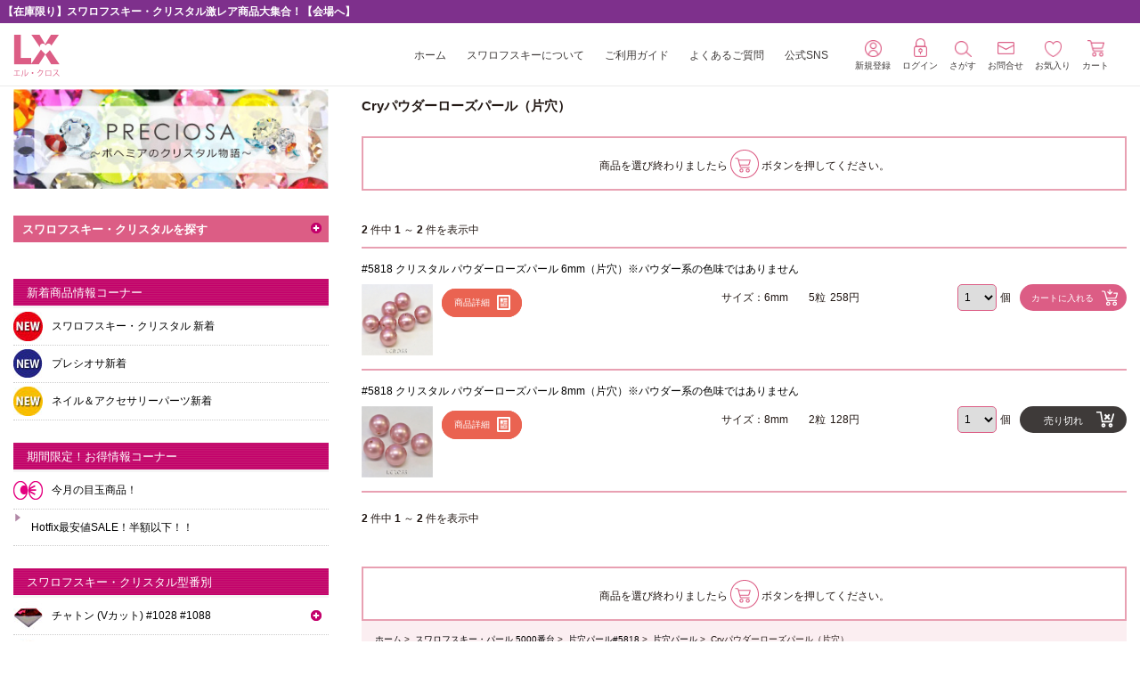

--- FILE ---
content_type: text/html; charset=utf-8
request_url: https://www.l-cross.jp/index.php?main_page=index&cPath=1598_1603_1010_1629
body_size: 51066
content:
<!DOCTYPE html>
<html dir="ltr" lang="ja">
  <head>
  <meta charset="utf-8">
  <title>Cryパウダーローズパール（片穴） :  ラインストーンやチャトンを激安販売！【スワロフスキー材料正規商品販売店 LX】 スワロフスキー材料をネイル,ダンス衣装,グルーデコに！</title>
  <meta name="keywords" content="スワロフスキー・クリスタル型番別 激安商品、お得なセット商品 石座・ネイル用品・デコ便利グッズ 期間限定！お得情報コーナー 新着商品情報コーナー スワロフスキー・クリスタル使用例 プレシオサ（チェコ製クリスタル） スワロフスキー・クリスタル特集版 スワロフスキー激安,チャトン（Vカット）,ラインストーン,ファンシーストーン,ホットフィックス Cryパウダーローズパール（片穴）" />
  <meta name="description" content=" ラインストーンやチャトンを激安販売！【スワロフスキー材料正規商品販売店 LX】 : Cryパウダーローズパール（片穴） - スワロフスキー・クリスタル型番別 激安商品、お得なセット商品 石座・ネイル用品・デコ便利グッズ 期間限定！お得情報コーナー 新着商品情報コーナー スワロフスキー・クリスタル使用例 プレシオサ（チェコ製クリスタル） スワロフスキー・クリスタル特集版 スワロフスキー激安,チャトン（Vカット）,ラインストーン,ファンシーストーン,ホットフィックス" />
  <meta name="author" content="スワロフスキー激安卸通販【LX】エルクロス" />
  <meta name="generator" content="shopping cart program by Zen Cart&reg;, http://www.zen-cart.com eCommerce" />
  <meta name="viewport" content="width=device-width,initial-scale=1,viewport-fit=cover">

  <link rel="icon" href="favicon.ico" type="image/x-icon" />
  <link rel="shortcut icon" href="favicon.ico" type="image/x-icon" />
<link rel="stylesheet" type="text/css" href="//cdn.jsdelivr.net/npm/slick-carousel@1.8.1/slick/slick.css"/>

  <base href="https://www.l-cross.jp/" />
  <link rel="canonical" href="https://www.l-cross.jp/index.php?main_page=index&amp;cPath=1598_1603_1010_1629" />

<link rel="stylesheet" type="text/css" href="includes/addon_modules/carousel_ui/templates/l-cross/css/style_carousell_ui.css" />
<link rel="stylesheet" type="text/css" href="includes/addon_modules/feature_area/templates/l-cross/css/style.css" />
<link rel="stylesheet" type="text/css" href="includes/addon_modules/multiple_image_view/templates/template_default/css/style_jquery.lightbox-0.5.css" />
<link rel="stylesheet" type="text/css" href="includes/addon_modules/multiple_image_view/templates/template_default/css/style_multi_image_view.css" />
<link rel="stylesheet" type="text/css" href="includes/addon_modules/visitors_purchase/templates/template_default/css/stylesheet_visitors.css" />
<link rel="stylesheet" type="text/css" href="includes/addon_modules/checkout_step/templates/template_default/css/block.css" />
<link rel="stylesheet" type="text/css" href="includes/templates/l-cross/css/style_imagehover.css" />
<link rel="stylesheet" type="text/css" href="includes/templates/l-cross/css/style_wishlist_classic.css" />
<link rel="stylesheet" type="text/css" href="includes/templates/l-cross/css/stylesheet.css" />
<link rel="stylesheet" type="text/css" href="includes/templates/l-cross/css/stylesheet_calender.css" />
<link rel="stylesheet" type="text/css" href="includes/templates/l-cross/css/stylesheet_colors.css" />
<link rel="stylesheet" type="text/css" href="includes/templates/l-cross/css/stylesheet_css_buttons.css" />
<link rel="stylesheet" type="text/css" href="includes/templates/l-cross/css/stylesheet_news_box_manager.css" />
<link rel="stylesheet" type="text/css" href="includes/templates/l-cross/css/stylesheet_obita.css" />
<link rel="stylesheet" type="text/css" href="includes/templates/l-cross/css/stylesheet_obita_01_default.css" />
<link rel="stylesheet" type="text/css" href="includes/templates/l-cross/css/stylesheet_obita_02_tablet.css" />
<link rel="stylesheet" type="text/css" href="includes/templates/l-cross/css/stylesheet_obita_03_mobile.css" />
<link rel="stylesheet" type="text/css" href="includes/templates/l-cross/css/stylesheet_obita_button.css" />
<link rel="stylesheet" type="text/css" href="includes/templates/l-cross/css/stylesheet_zen_lightbox.css" />
<link rel="stylesheet" type="text/css" media="print" href="includes/templates/l-cross/css/print_stylesheet.css" />

<script type="text/javascript">window.jQuery || document.write(unescape('%3Cscript type="text/javascript" src="includes/templates/l-cross/jscript/jquery.min.js"%3E%3C/script%3E'));</script>
<script type="text/javascript">window.jQuery || document.write(unescape('%3Cscript type="text/javascript" src="includes/templates/template_default/jscript/jquery.min.js"%3E%3C/script%3E'));</script>

<script type="text/javascript" src="includes/addon_modules/carousel_ui/templates/l-cross/jscript/jcarousellite.js"></script>

<script type="text/javascript" src="includes/addon_modules/multiple_image_view/templates/template_default/jscript/jscript_multi_image_view.js"></script>
<script type="text/javascript" src="includes/addon_modules/multiple_image_view/templates/template_default/jscript/jquery.lightbox-0.5.js"></script>
<script type="text/javascript" language="javascript">
    var multi_image_view_lightbox_prm = {
        txtImage: '',
        txtOf: '/',
        imageLoading: 'includes/addon_modules/multiple_image_view/templates/template_default/buttons/japanese/lightbox-ico-loading.gif',
        imageBtnClose: 'includes/addon_modules/multiple_image_view/templates/template_default/buttons/japanese/lightbox-btn-close.gif',
        imageBtnPrev: 'includes/addon_modules/multiple_image_view/templates/template_default/buttons/japanese/lightbox-btn-prev.gif',
        imageBtnNext: 'includes/addon_modules/multiple_image_view/templates/template_default/buttons/japanese/lightbox-btn-next.gif',
        imageBlank: 'includes/addon_modules/multiple_image_view/templates/template_default/buttons/japanese/lightbox-blank.gif'
    };
</script>

<!-- search_more page specify js php -->
<script language="javascript" src="includes/general.js" type="text/javascript"></script>
<script language="javascript" type="text/javascript"><!--
function check_search_more_form() {
  var error_message = "フォームの処理中にエラーが発生しました。\n\n次の項目を訂正してください:\n\n";
  var error_found = false;
  var error_field;
  var keyword = document.search_more_form.keyword.value;
  var dfrom = document.search_more_form.dfrom.value;
  var dto = document.search_more_form.dto.value;
  var pfrom = document.search_more_form.pfrom.value;
  var pto = document.search_more_form.pto.value;
  var pfrom_float;
  var pto_float;

  if ((dfrom.length > 0) && (dfrom != 'yyyy/mm/dd')) {
    if (!IsValidDate(dfrom, 'yyyy/mm/dd')) {
      error_message = error_message + "* 無効な開始日付です。\n";
      error_field = document.search_more_form.dfrom;
      error_found = true;
    }
  }

  if ((dto.length > 0) && (dto != 'yyyy/mm/dd')) {
    if (!IsValidDate(dto, 'yyyy/mm/dd')) {
      error_message = error_message + "* 無効な終了日付です。\n";
      error_field = document.search_more_form.dto;
      error_found = true;
    }
  }

  if ((dfrom.length > 0) && (dfrom != 'yyyy/mm/dd') && (IsValidDate(dfrom, 'yyyy/mm/dd')) && (dto.length > 0) && (dto != 'yyyy/mm/dd') && (IsValidDate(dto, 'yyyy/mm/dd'))) {
    if (!CheckDateRange(document.search_more_form.dfrom, document.search_more_form.dto)) {
      error_message = error_message + "* 終了日付は開始日付と同じかそれ以降の日付を入力してください\n";
      error_field = document.search_more_form.dto;
      error_found = true;
    }
  }

  if (pfrom.length > 0) {
    pfrom_float = parseFloat(pfrom);
    if (isNaN(pfrom_float)) {
      error_message = error_message + "* 価格下限には数字を入力してください\n";
      error_field = document.search_more_form.pfrom;
      error_found = true;
    }
  } else {
    pfrom_float = 0;
  }

  if (pto.length > 0) {
    pto_float = parseFloat(pto);
    if (isNaN(pto_float)) {
      error_message = error_message + "* 価格上限には数字を入力してください\n";
      error_field = document.search_more_form.pto;
      error_found = true;
    }
  } else {
    pto_float = 0;
  }

  if ( (pfrom.length > 0) && (pto.length > 0) ) {
    if ( (!isNaN(pfrom_float)) && (!isNaN(pto_float)) && (pto_float < pfrom_float) ) {
      error_message = error_message + "* 価格上限は価格下限と同じかそれ以上の数字を入力してください\n";
      error_field = document.search_more_form.pto;
      error_found = true;
    }
  }

  if (error_found == true) {
    alert(error_message);
    error_field.focus();
    return false;
  } else {
    RemoveFormatString(document.search_more_form.keyword, "キーワードを入力してください");
    RemoveFormatString(document.search_more_form.dfrom, "yyyy/mm/dd");
    RemoveFormatString(document.search_more_form.dto, "yyyy/mm/dd");
    return true;
  }
}

function popupWindow(url) {
  window.open(url,'popupWindow','toolbar=no,location=no,directories=no,status=no,menubar=no,scrollbars=yes,resizable=yes,copyhistory=no,width=450,height=280,screenX=150,screenY=150,top=150,left=150')
}
//--></script>

<script type="text/javascript" src="https://ajaxzip3.github.io/ajaxzip3.js" charset="utf-8"></script>

<script type="text/javascript" src="includes/templates/l-cross/jscript/jscript_imagehover.js"></script>
<script type="text/javascript" src="includes/templates/l-cross/jscript/jscript_matchHeight-min.js"></script>
<script type="text/javascript">
//<![CDATA[
$(function () {
  // 親メニュー処理
  $("#nav-cat div.category_block").on("click", function() {
    // メニュー表示/非表示
    $(this).next('ul').slideToggle('fast');
  });

  // 子メニュー処理
  $('#nav-cat div.category_block').click(function(e) {
    // メニュー表示/非表示
    $(this).children('ul').slideToggle('fast');
    e.stopPropagation();
  });
});
  //]]>
//--></script>

<script type="text/javascript"><!--//<![CDATA[
if (typeof zcJS == "undefined" || !zcJS) {
  window.zcJS = { name: 'zcJS', version: '0.1.0.0' };
};

zcJS.ajax = function (options) {
  options.url = options.url.replace("&amp;", "&");
  var deferred = $.Deferred(function (d) {
      var securityToken = '3027c3fb48411d73f45ba9e9f93eeaf6';
      var defaults = {
          cache: false,
          type: 'POST',
          traditional: true,
          dataType: 'json',
          timeout: 5000,
          data: $.extend(true,{
            securityToken: securityToken
        }, options.data)
      },
      settings = $.extend(true, {}, defaults, options);

      d.done(settings.success);
      d.fail(settings.error);
      d.done(settings.complete);
      var jqXHRSettings = $.extend(true, {}, settings, {
          success: function (response, textStatus, jqXHR) {
            d.resolve(response, textStatus, jqXHR);
          },
          error: function (jqXHR, textStatus, errorThrown) {
              console.log(jqXHR);
              d.reject(jqXHR, textStatus, errorThrown);
          },
          complete: d.resolve
      });
      $.ajax(jqXHRSettings);
   }).fail(function(jqXHR, textStatus, errorThrown) {
   var response = jqXHR.getResponseHeader('status');
   var responseHtml = jqXHR.responseText;
   var contentType = jqXHR.getResponseHeader("content-type");
   switch (response)
     {
       case '403 Forbidden':
         var jsonResponse = JSON.parse(jqXHR.responseText);
         var errorType = jsonResponse.errorType;
         switch (errorType)
         {
           case 'ADMIN_BLOCK_WARNING':
           break;
           case 'AUTH_ERROR':
           break;
           case 'SECURITY_TOKEN':
           break;

           default:
             alert('An Internal Error of type '+errorType+' was received while processing an ajax call. The action you requested could not be completed.');
         }
       break;
       default:
        if (jqXHR.status === 200 && contentType.toLowerCase().indexOf("text/html") >= 0) {
         document.open();
         document.write(responseHtml);
         document.close();
         }
     }
   });

  var promise = deferred.promise();
  return promise;
};
zcJS.timer = function (options) {
  var defaults = {
    interval: 10000,
    startEvent: null,
    intervalEvent: null,
    stopEvent: null

},
  settings = $.extend(true, {}, defaults, options);

  var enabled = new Boolean(false);
  var timerId = 0;
  var mySelf;
  this.Start = function()
  {
      this.enabled = new Boolean(true);

      mySelf = this;
      mySelf.settings = settings;
      if (mySelf.enabled)
      {
          mySelf.timerId = setInterval(
          function()
          {
              if (mySelf.settings.intervalEvent)
              {
                mySelf.settings.intervalEvent(mySelf);
              }
          }, mySelf.settings.interval);
          if (mySelf.settings.startEvent)
          {
            mySelf.settings.startEvent(mySelf);
          }
      }
  };
  this.Stop = function()
  {
    mySelf.enabled = new Boolean(false);
    clearInterval(mySelf.timerId);
    if (mySelf.settings.stopEvent)
    {
      mySelf.settings.stopEvent(mySelf);
    }
  };
};
//]] --></script>

			<!-- Google Analytics -->
			<script type="text/javascript">
			(function(i,s,o,g,r,a,m) {i['GoogleAnalyticsObject']=r;i[r]=i[r]||function() {
			(i[r].q=i[r].q||[]).push(arguments)},i[r].l=1*new Date();a=s.createElement(o),
			m=s.getElementsByTagName(o)[0];a.async=1;a.src=g;m.parentNode.insertBefore(a,m)
			})(window,document,'script','//www.google-analytics.com/analytics.js','ga');
						ga('create', 'UA-4322660-1', 'auto'); 
						ga('send', 'pageview');
 
	</script> 


<script>

(function($) {
$(document).ready(function() {

$('#contentMainWrapper').addClass('onerow-fluid');
 $('#mainWrapper').css({
     'max-width': '100%',
     'margin': 'auto'
 });
 $('#headerWrapper').css({
     'max-width': '100%',
     'margin': 'auto'
 });
 $('#navSuppWrapper').css({
     'max-width': '100%',
     'margin': 'auto'
 });


$('.leftBoxContainer').css('width', '');
$('.rightBoxContainer').css('width', '');
$('#mainWrapper').css('margin', 'auto');

$('a[href="#top"]').click(function(){
$('html, body').animate({scrollTop:0}, 'slow');
return false;
});

$(".categoryListBoxContents").click(function() {
window.location = $(this).find("a").attr("href");
return false;
});

$('.centeredContent').matchHeight();
$('.specialsListBoxContents').matchHeight();
$('.centerBoxContentsAlsoPurch').matchHeight();
$('.categoryListBoxContents').matchHeight();

$('.no-fouc').removeClass('no-fouc');
});

}) (jQuery);

</script>

<script>
jQuery(document).ready(function() {
    jQuery('form.sidebox-select-form select:required').each(function() {
        var theOptions = '';
        var optGroup = false;
        var isSelected = '';
        jQuery('option', this).each(function() {
            if (jQuery(this).val() == '') {
                optGroup = true;
                theOptions += '<optgroup label="'+jQuery(this).text()+'">';
            } else {
                isSelected = '';
                if (jQuery(this).is(':selected')) {
                    isSelected = ' selected="selected"';
                }
                theOptions += '<option value="'+jQuery(this).val()+'"'+isSelected+'>'+jQuery(this).text()+'</option>';
            }
        });
        if (optGroup === true) {
            theOptions += '</optgroup>';
        }
        jQuery(this).empty().append(theOptions);
        jQuery('optgroup', this).css({'font-style':'normal'});
        if (jQuery('select option:selected', this).length > 0) {
            jQuery(this).siblings('input[type="submit"], button[type="submit"]').attr('disabled', false).css('cursor', 'pointer');
        } else {
            jQuery(this).siblings('input[type="submit"], button[type="submit"]').attr('disabled', true).css('cursor', 'not-allowed');
        }
        jQuery(this).on('change', function() {
            jQuery(this).siblings('input[type="submit"], button[type="submit"]').attr('disabled', false).css('cursor', 'pointer');
        });
    });
});
</script>
<script type="text/javascript" src="//cdn.jsdelivr.net/npm/slick-carousel@1.8.1/slick/slick.min.js"></script>

<link rel="stylesheet" type="text/css" href="includes/templates/l-cross/css/responsive.css" /><link rel="stylesheet" type="text/css" href="includes/templates/l-cross/css/responsive_default.css" /><!--  <script type="text/javascript">document.documentElement.className = 'no-fouc';</script> -->
  <link rel="stylesheet" type="text/css" href="https://maxcdn.bootstrapcdn.com/font-awesome/4.5.0/css/font-awesome.min.css" />
</head>
<!-- Google tag (gtag.js) -->
<!--
<script async src="https://www.googletagmanager.com/gtag/js?id=UA-4322660-1"></script>
<script>
  window.dataLayer = window.dataLayer || [];
  function gtag(){dataLayer.push(arguments);}
  gtag('js', new Date());

  gtag('config', 'UA-4322660-1');
</script>
-->
<!-- Google tag (gtag.js) -->
<script async src="https://www.googletagmanager.com/gtag/js?id=G-0NX7FHT4YM"></script>
<script>
  window.dataLayer = window.dataLayer || [];
  function gtag(){dataLayer.push(arguments);}
  gtag('js', new Date());

  gtag('config', 'G-0NX7FHT4YM');
</script>



<body id="indexBody">




  <div id="mainWrapper">
<!--bof #headerWrapper-->

<div id="headerWrapper" class="fixed clearfix">

<!--bof #taglineTopWrapper-->
  <div id="taglineTopWrapper" class="clearfix">
    <div id="taglineTop" class="onerow-fluid clearfix">

      <div id="taglineLeft">
        <div id="taglineBlock_mobile"><p>スワロフスキ―材料専門店</p></div>
        <div id="taglineBlock">
 
          <p>LXでは、スワロフスキーエレメントを業界随一の品揃えと激安価格にてご提供しております。ネイルやデコ、衣装にどうぞ！</p>
 
        </div>
      </div><!--eof #taglineLeft-->

      <div id="taglineBlockRight">

        <div id="greetingBlock"><p>ようこそ<span class="greetUser">ゲスト</span>様</p></div>
      </div><!--eof #taglineBlockRight-->
    </div><!--eof #taglineTop-->

  </div>
<!--eof #taglineTopWrapper-->

<!--bof #headerMainWrapper-->
  <div id="headerMainWrapper" class="clearfix">
<div class="define_page_2"><div class="define_page_2_wrap"><p class="top_message" style="padding:3px 3px 3px 3px;"><span class="text01"><a href="/index.php?main_page=index&cPath=1597_811"style="color:#fff;">【在庫限り】スワロフスキー・クリスタル激レア商品大集合！【会場へ】</a></span></p>
</div></div>

    <div id="headerMain" class="onerow-fluid clearfix">

<!--bof #logoBlockWrapper-->
      <div id="logoBlockWrapper" class="group clearfix">
        <div id="logoBlock" class="clearfix">
          <div id="logoBox" class="clearfix">
<a href="https://www.l-cross.jp/"><span class="logo_img"><img src="/image/header_logo.png" alt="HEADER_LOGO_IMAGE, HEADER_LOGO_ALT"></span><span class="header_logo_text">業界随一の品揃えと激安価格の<br>スワロフスキー材料専門店 </span><img class="logo_mobile_img" src="/image/mobile_header_logo.jpg" alt="スワロフスキーラインストーン専門店 LX （エルクロス）" title=" スワロフスキーラインストーン専門店 LX （エルクロス） " /></a>          </div><!--eof #logoBox-->
        </div><!--eof #logoBlock-->
      </div>
<!--eof #logoBlockWrapper-->


<!--bof #navMainWrapper-->
      <div id="navMainWrapper" class="group clearfix">
        <div id="navMainBlock" class="clearfix">
          <div id="mobile_menu" class="clearfix">
            <ul class="clearfix">
              <li id="headerProductSearch1" class="newlist">
                <img src="/image/mobile_header_icon01.jpg">
              </li>
              <li id="mobile_wishlist_icon" class="newlist">
                <a href="/index.php?main_page=wishlist"><img src="/image/mobile_header_icon02.jpg"></a>
              </li>
              <li id="mobile_news_icon" class="newlist">
                <a href="/#newsBoxManager"><img src="/image/mobile_header_icon03.jpg"></a>
              </li>
              <li id="mobile_search_icon" class="newlist">
                <img src="/image/mobile_header_icon04.jpg">
              </li>
              <li id="mobile_cart_icon" class="newlist">
                <a href="https://www.l-cross.jp/index.php?main_page=shopping_cart"><img src="/image/mobile_header_icon05.jpg"></a>              </li>
              <li id="mobile_menu_icon" class="newlist">
                <img src="/image/mobile_header_menu.jpg">
              </li>
            </ul>
          </div><!--eof #mobile_menu-->    

          <div id="navMain01" class="clearfix">
            <ul>


              <li class="list01">
                <a href="https://www.l-cross.jp/index.php?main_page=create_account"><img src="/image/account.png">新規登録</a>
              </li>
              <li class="list02">
                <a href="https://www.l-cross.jp/index.php?main_page=login"><img src="/image/login.png">ログイン</a>
              </li>

              <li class="list03 pc_size">
                <a href="/index.php?main_page=search"><img src="/image/search.png">さがす</a>
              </li>
              <li class="list03 tablet_size">
                <span><img src="/image/search.png">さがす</span>
              </li>
              <li class="list04">
                <a href="https://www.l-cross.jp/index.php?main_page=contact_us"><img src="/image/contact.png">お問合せ</a>
              </li>
              <li class="list05">
                <a href="/index.php?main_page=wishlist"><img src="/image/wishlist.png">お気入り</a>
              </li>
              <li class="cart_pc_icon">                <a href="https://www.l-cross.jp/index.php?main_page=shopping_cart"><img src="/image/shoppingcart.png">カート</a>
              </li>

            </ul>
          </div><!--eof #navMain01-->


          <div id="navMain02" class="clearfix">
            <ul>

              <li class="nav_main02_home"><a href="https://www.l-cross.jp/">ホーム</a></li>
              <li id="nav_main02_search">商品カテゴリ・商品名で探す</li>



<!-- ************ bof header ezpage links ****************-->


      <li><a href="https://www.l-cross.jp/index.php?main_page=about">スワロフスキーについて</a></li>
      <li><a href="https://www.l-cross.jp/index.php?main_page=guide">ご利用ガイド</a></li>
      <li><a href="https://www.l-cross.jp/index.php?main_page=faq">よくあるご質問</a></li>


<!--eof header ezpage links-->
              <li class="nav_main02_sns"><span>公式SNS</span>
                <ul class="header_listul01">
                <div class="header_listwrap">
        <li class="sns01">
          <p class="image01"><a href="https://www.instagram.com/lx_lcross_official/" target="_blank"><img src="/image/instagram.png"></a></p>
        </li>
        <li class="sns02">
          <p class="image02"><a href="https://twitter.com/intent/user?screen_name=swaroshopLX" target="_blank"><img src="/image/twitter.png"></a></p>
        </li>
        <li class="sns03">
          <p class="image03"><a href="./blog/" target="_blank"><img src="/image/blog.png"></a></p>
        </li>
        <li class="sns04">
          <p class="image04"><a href="/" target="_blank"><img src="/image/youtube.png"></a></p>
        </li>
        <li class="sns05">
          <p class="image05"><a href="https://line.me/R/ti/p/%40uaf5480z" target="_blank"><img src="/image/line.png"></a></p>
        </li>
</div>
</ul>
              </li>


            </ul>
          </div><!--eof #navMain02-->
          <div id="navMainwrap" class="clearfix">
          <div id="navMain06" class="clearfix">
<div id="title_block_wrap">
<div id="title_block">
  <p class="title">Menu</p>
  <p class="subtitle">メニュー</p>
</div>
<div id="close_block">
  <p class="close_block_in">閉じる</p>
</div>
</div>

          <div class="navMain06">
            <ul>

              <li id="nav_main02_search" class="main02_search"><a>商品カテゴリ・商品名で探す</a></li>
              <li id="nav_main02_search" class="main100_search"><a href="/">様々な条件から商品を探す</a></li>
<!--
              <li id="nav_main02_search"><a href="/index.php?main_page=search_color">カラーで探す</a></li>
              <li id="nav_main02_search"><a href="/index.php?main_page=search_size">サイズで探す</a></li>
              <li id="nav_main02_search"><a href="/index.php?main_page=search_type">型番・種類で探す</a></li>
-->
</ul>
<div id="navMain03" class="clearfix">
<div id="navMain04" class="clearfix">
<ul>
              <li id="nav_main04_search"><a href="/index.php?main_page=guide">ご利用ガイド</a></li>
              <li id="nav_main04_search"><a href="/index.php?main_page=about">スワロフスキ―とは</a></li>
              <li id="nav_main04_search"><a href="/index.php?main_page=faq">よくあるご質問</a></li>
              <li id="nav_main04_search"><a href="index.php?main_page=agreement">特定商取引法</a></li>
</ul>
</div>
          <div id="navMain07" class="clearfi">
            <ul>


              <li>
                <a href="https://www.l-cross.jp/index.php?main_page=login">ログイン</a>
              </li>
              <li>
                <a href="https://www.l-cross.jp/index.php?main_page=create_account">新規登録</a>
              </li>
              <li>
                <a href="https://www.l-cross.jp/index.php?main_page=account">マイページ</a>
              </li>
              <li>
                <a href="https://www.l-cross.jp/index.php?main_page=contact_us">お問合せ</a>
              </li>
            </ul>
          </div><!--eof #navMain01-->
         
<div class="snsblock">
              <li id="nav_main05_search">
<a href="https://www.instagram.com/lx_lcross_official/" target="_blank">
<img src="/image/instagram.png">
</a>
<a href="https://twitter.com/intent/user?screen_name=swaroshopLX" target="_blank">
<img src="/image/twitter.png">
</a>
<a href="./blog/" target="_blank">
<img src="/image/blog.png">
</a>
<a href="/" target="_blank">
<img src="/image/youtube.png">
</a>
<a href="https://line.me/R/ti/p/%40uaf5480z" target="_blank"><img src="/image/line.png"></a>
<!--
<a href="http://www.facebook.com/swarovski.lx" target="_blank">
<img src="includes/templates/l-cross/images/facebook.png" alt="n/a" width="28" height="28"></a>
-->
</li>
</div>
<!--
<div id="sns_line_block">
<p class="line_massage">エル・クロス公式ライン始めました。</p>
<p class="line_icon"><a href="https://line.me/R/ti/p/%40uaf5480z"><img src="includes/templates/l-cross/images/ja.jpg"></a></p>
</div>
-->
          </div><!--eof #navMain02-->
</div>
</div>
</div>

        </div><!--eof #navMainBlock-->


      </div><!--eof #navMainWrapper-->


    </div><!--eof #HeaderMain-->
  </div><!--eof #headerMainWrapper-->

          <div id="navMainwrap08" class="clearfix">
          <div id="navMain08" class="clearfix">
<div id="title_block_wrap">
<div id="title_block">
  <p class="title">Search</p>
  <p class="subtitle">商品をさがす</p>
</div>
<div id="close_block01">
  <p class="close_block_in">閉じる</p>
</div>
</div>


  <div id="headerSearchNavWrapper" class="clearfix">
      <div id="headerSearchNav" class="onerow-fluid clearfix">

        <div id="headerProductSearch" class="clearfix">
          <p><span class="item_search_text">商品カテゴリー 一覧はコチラより</span><span class="item_search_text02">商品カテゴリーで探す</span><img src="./includes/templates/l-cross/images/icon/icon_item_search.png" alt="商品の検索" /></p>
        </div>
        <div id="headerCategorySearch" class="clearfix">
          <p>商品を探す</p>
        </div>
        <div id="headerSearchOthre" class="clearfix">
          <ul>
            <li class="header_search_color">
              <a href="./index.php?main_page=search_color">カラーで探す</a>
            </li>
            <li class="header_search_size">
            <a href="./index.php?main_page=search_size">サイズで探す</a>
            </li>
            <li class="header_search_type">
              <a href="./index.php?main_page=search_type">型番で探す</a>
            </li>
          </ul>
        </div>
        <div id="headerSearchMain" class="clearfix">
          <div class="header_search_main clearfix"><form name="quick_find_header" action="https://www.l-cross.jp/index.php?main_page=search_result" method="get"><input type="hidden" name="main_page" value="search_result"><input type="hidden" name="search_in_description" value="1"><input type="text" name="keyword" size="6" maxlength="30" style="width: 100px" placeholder="キーワードをご入力下さい" onfocus="if (this.value == 'キーワードをご入力下さい') this.value = '';" onblur="if (this.value == '') this.value = 'キーワードをご入力下さい';">&nbsp;<input class="cssButton submit_button button  button_search" onmouseover="this.className='cssButtonHover  button_search button_searchHover'" onmouseout="this.className='cssButton submit_button button  button_search'" type="submit" value="検索"></form></div>
        </div>
        <div id="headerAdvancedSearch" class="clearfix">
          <p><a href="https://www.l-cross.jp/index.php?main_page=search">詳細検索画面へ</a></p>
        </div>
        <div id="headerSearchMobile" class="clearfix">
          <p><img src="./includes/templates/l-cross/images/icon/icon_search001.png" alt="検索" title="検索" /></p>
        </div>

      </div><!--eof #headerSearchNav-->
  </div><!--eof #headerSearchNavWrapper-->
          <div id="navMain09" class="clearfi">
          <p class="searchtext">よく選択される検索からさがす</p>
<table>
<tr>
              <td id="search01"><a href="/index.php?main_page=search_brand"><img src="image/icon_01.png" title="ブランド名で探す" alt="ブランド名で探す" class="category_image"><span>ブランド名で探す</span></a></td>
              <td id="search01"><a href="/index.php?main_page=search_parts"><img src="image/icon_04.png" title="パーツを探す" alt="パーツを探す" class="category_image"><span>パーツを探す</span></a></td>
</tr>
<tr>
              <td id="search02"><a href="/index.php?main_page=search_color"><img src="image/icon_02.png" title="カラーで探す" alt="カラーで探す" class="category_image"><span>カラーで探す</span></a></td>
              <td id="search02"><a href="/index.php?main_page=search_size"><img src="image/icon_03.png" title="サイズで探す" alt="サイズで探す" class="category_image"><span>サイズで探す</span></a></td>
</tr>
<tr>
              <td id="search01"><a href="/index.php?main_page=search_rarecolor"><img src="image/icon_05.png" title="レアカラーから探す" alt="レアカラーから探す" class="category_image"><span>レアカラーから探す</span></a></td>
              <td id="search01"><a href="/index.php?main_page=search_motif"><img src="image/icon_06.png" title="モチーフで探す" alt="モチーフで探す" class="category_image"><span>モチーフで探す</span></a></td>
</tr>
<tr>
              <td id="search02"><a href="/index.php?main_page=search_typename"><img src="image/icon_07.png" title="型名称で探す" alt="型名称で探す" class="category_image"><span>型名称で探す</span></a></td>
              <td id="search02"><a href="/index.php?main_page=search_type"><img src="image/icon_10.png" title="型番で探す" alt="型番で探す" class="category_image"><span>型番で探す</span></a></td>
</tr>
<tr>
              <td id="search01"><a href="/index.php?main_page=search_newproducts"><img src="image/icon_12.png" title="新着商品を探す" alt="新着商品を探す" class="category_image"><span>新着商品を探す</span></a></td>
              <td id="search01"><a href="/index.php?main_page=search_sale"><img src="image/icon_11.png" title="SALE品を探す" alt="SALE品を探す" class="category_image"><span>SALE品を探す</span></a></td>
</tr>
<tr>
              <td id="search02"><a href="/index.php?main_page=search_bypurpose"><img src="image/icon_08.png" title="目的別に探す" alt="目的別に探す" class="category_image"><span>目的別に探す</span></a></td>
              <td id="search02"><a href="/index.php?main_page=search_kit"><img src="image/icon_13.png" title="キットを探す" alt="キットを探す" class="category_image"><span>キットを探す</span></a></td>
</tr>
<tr>
              <td id="search01"><a href="/index.php?main_page=search_tools"><img src="image/icon_14.png" title="工具/接着剤を探す" alt="工具/接着剤を探す" class="category_image"><span>工具/接着剤を探す</span></a></td>
              <td id="search01"><a href="/index.php?main_page=search_deco"><img src="image/icon_09.png" title="デコアイテムを探す" alt="デコアイテムを探す" class="category_image"><span>デコアイテムを探す</span></a></td>
</tr>
</table>

 </div>
 </div>
 </div>
</div><!--eof #headerWrapper-->


    <div id="contentMainWrapper" class="onerow-fluid">
      <div id="centerBoxWrapper" class="col450">





<!-- bof upload alerts -->
<!-- eof upload alerts -->


<div id="indexProductList" class="centerColumn clearfix">
  <div id="productListHeadingBox" class="heading_box">
    <h1 id="productListHeading">Cryパウダーローズパール（片穴）</h1>
  </div>




  <div id="cat-top" class="group clearfix">
    <div id="cat-left" class="back">

    </div><!-- end #cat-left -->

    <div id="indexProductListCatDescription" class="content">
      <p>スワロフスキー・クリスタルパールの「クリスタルパウダーローズパール」。他型番のパウダーローズとは色味が全く異なります。甘さを抑えてくすみを加えた大人のダスティピンクです。片穴加工を施していますので、金具などを取り付けてアクセサリー製作にご使用いただけます。</p>    </div>


    <div class="display_wrap">
      <div class="display_title">表示切替：</div>
      <div class="view-switcher">
        <img id="default-view" src="/image/category_display01.png" alt="リスト表示" onclick="changeView('default')" />
        <img id="grid-view-1" src="/image/category_display02.png" alt="グリッド表示01" onclick="changeView('grid1')" />
        <img id="grid-view-2" src="/image/category_display03.png" alt="グリッド表示02" onclick="changeView('grid2')" />
      </div>
    </div>

    <div class="indexProductListCart product_list_cart_top">
      <p class="caption">商品を選び終わりましたら <a href="https://www.l-cross.jp/index.php?main_page=shopping_cart"><img src="/image/categorycart.png"></a> ボタンを押してください。</p>
    </div>

  </div><!-- end #cat-top -->




<div id="productListing" class="group clearfix">

<div id="block-search_more-block_search_form" class="block block-search_more">
<div class="content">

<div id="block_search_more_search_form">
  <div id="block_search_more_search_form-body">
    <div id="special_form">

<form name="search_more_form" action="https://www.l-cross.jp/index.php?main_page=search_result" method="get" id="search-more-form"><input type="hidden" name="main_page" value="search_result"><input type="hidden" name="sort" value="20a"><input type="hidden" name="per_page" value="25">

      <div class="search_box">

        <table class="search" style="display:none" id="block_search_box">
          <tr class="search_size_tr">
            <th>
              サイズ指定            </th>
            <td>
                <select  id="select-manufacturers_id" name="manufacturers_id">
  <option value="" selected="selected">すべて</option>
  <option value="109">pp  0（0.7〜0.8mm）</option>
  <option value="80">pp3 （約1.0mm）</option>
  <option value="102">pp5（約1.25mm）</option>
  <option value="57">pp6 （約1.3mm）</option>
  <option value="113">pp7（約1.35mm）</option>
  <option value="100">pp9（約1.5mm）</option>
  <option value="91">pp10 （約1.6mm）</option>
  <option value="81">pp11 （約1.7mm）</option>
  <option value="112">pp13（約1.9mm）</option>
  <option value="56">pp14 （約2.0mm）</option>
  <option value="83">pp18  （約2.4mm）</option>
  <option value="98">pp21 （約2.7mm）</option>
  <option value="38">pp24 （約3.0mm）</option>
  <option value="22">pp31 （約3.9mm）</option>
  <option value="88">pp32（約4.1mm）</option>
  <option value="131">ss2（約1.2〜1.3mm）</option>
  <option value="11">ss3 （約1.4mm）</option>
  <option value="12">ss4 （約1.5mm）</option>
  <option value="1">ss5 （約1.8mm）</option>
  <option value="31">ss6 （約2.0mm）</option>
  <option value="2">ss7 （約2.1mm）</option>
  <option value="32">ss8 （約2.3mm）</option>
  <option value="3">ss9 （約2.5mm）</option>
  <option value="33">ss10 （約2.8mm）</option>
  <option value="4">ss12 （約3.0mm）</option>
  <option value="61">ss14 （約3.5mm）</option>
  <option value="5">ss16 （約4.0mm）</option>
  <option value="82">ss18 （約4.3mm）</option>
  <option value="99">ss19 （約4.5mm）</option>
  <option value="6">ss20 （約4.8mm）</option>
  <option value="23">ss24 （約5.3mm）</option>
  <option value="42">ss29（約6.2mm）</option>
  <option value="7">ss30 （約6.4mm）</option>
  <option value="8">ss34 （約7.1mm）</option>
  <option value="114">ss35（約7.5mm）</option>
  <option value="24">ss39 （約8.3mm）</option>
  <option value="9">ss40 （約8.5mm）</option>
  <option value="72">ss45 （約10.0mm）</option>
  <option value="43">ss47（約10.7mm）</option>
  <option value="10">ss48 （約11.0mm）</option>
  <option value="48">ss50（約11.8mm）</option>
  <option value="90">ss55 （約13mm）</option>
  <option value="128">0.8mm</option>
  <option value="129">1.0mm</option>
  <option value="130">1.2mm</option>
  <option value="105">1.5mm</option>
  <option value="18">1.5mm （パール）</option>
  <option value="79">2mm</option>
  <option value="19">2mm （パール）</option>
  <option value="127">2.2mm</option>
  <option value="46">2.5mm</option>
  <option value="15">3mm</option>
  <option value="20">3mm （パール）</option>
  <option value="122">3.3mm</option>
  <option value="86">3.5mm</option>
  <option value="143">3.6mm</option>
  <option value="160">3.6×3.1mm</option>
  <option value="141">3.7×1.9mm</option>
  <option value="16">4mm</option>
  <option value="60">4mm（パール）</option>
  <option value="108">4×2mm</option>
  <option value="29">5mm</option>
  <option value="159">5×2mm</option>
  <option value="53">5×2.5mm</option>
  <option value="120">5×3mm</option>
  <option value="77">5.5mm</option>
  <option value="30">5.5×5.0mm</option>
  <option value="17">6mm</option>
  <option value="101">6×1.7mm</option>
  <option value="139">6×3mm</option>
  <option value="51">6×4mm</option>
  <option value="136">6.0×6.1mm</option>
  <option value="140">6×6.9mm</option>
  <option value="125">6.4×4.2mm</option>
  <option value="123">6.5×2.1mm</option>
  <option value="121">6.6×3.9mm</option>
  <option value="119">6.6×6mm</option>
  <option value="107">7×3mm</option>
  <option value="44">7.5mm</option>
  <option value="28">8mm</option>
  <option value="92">8×2.6mm</option>
  <option value="116">8×3.5mm</option>
  <option value="117">8×3.5mm</option>
  <option value="13">8×4mm</option>
  <option value="134">8×4.5mm</option>
  <option value="37">8×4.8mm</option>
  <option value="14">8×4.8mm</option>
  <option value="115">8×5mm</option>
  <option value="118">8×5.5mm</option>
  <option value="26">8×6mm</option>
  <option value="52">8×6mm</option>
  <option value="174">8×7mm</option>
  <option value="144">8.2×4.2mm</option>
  <option value="124">8.6×2.8mm</option>
  <option value="126">8.6×5.6mm</option>
  <option value="41">8.8×8.0mm</option>
  <option value="172">9×８mm</option>
  <option value="137">9.2×9.4mm</option>
  <option value="138">9.4×10.8mm</option>
  <option value="161">9.9×5.9mm</option>
  <option value="39">10mm</option>
  <option value="93">10×2.8mm</option>
  <option value="55">10×5mm</option>
  <option value="135">10×5.5mm</option>
  <option value="36">10×6mm</option>
  <option value="158">10×7mm</option>
  <option value="71">10×8mm</option>
  <option value="157">10.3×10mm</option>
  <option value="85">10.5mm</option>
  <option value="50">11×3mm</option>
  <option value="165">11×5.5mm</option>
  <option value="133">11×10mm</option>
  <option value="45">12mm</option>
  <option value="164">12×4mm</option>
  <option value="95">12×10.5mm</option>
  <option value="167">12.9×8.3mm</option>
  <option value="78">13mm</option>
  <option value="166">13×6.5mm</option>
  <option value="70">13×8mm</option>
  <option value="132">13×12mm</option>
  <option value="76">14mm</option>
  <option value="156">14×6mm</option>
  <option value="155">14×9mm</option>
  <option value="145">14×8.5mm</option>
  <option value="25">14×10mm</option>
  <option value="96">14×12mm</option>
  <option value="163">14.4×14mm</option>
  <option value="84">15mm</option>
  <option value="110">15×5mm</option>
  <option value="87">15×7mm</option>
  <option value="47">15.4×14mm</option>
  <option value="94">16mm</option>
  <option value="97">16×14mm</option>
  <option value="171">17×8.5mm</option>
  <option value="142">17×15.5mm</option>
  <option value="49">18mm</option>
  <option value="75">18×13mm</option>
  <option value="170">18×15mm</option>
  <option value="168">18×17.5mm</option>
  <option value="153">19.2×19mm</option>
  <option value="74">20mm</option>
  <option value="147">20×13mm</option>
  <option value="148">20.5×17.6mm</option>
  <option value="169">22mm</option>
  <option value="152">22.5×15.7mm</option>
  <option value="151">24.8×12.9mm</option>
  <option value="73">25mm</option>
  <option value="154">26×12mm</option>
  <option value="146">27×9.7mm</option>
  <option value="162">27×25mm</option>
  <option value="106">28mm</option>
  <option value="149">28.2×16.1mm</option>
  <option value="150">28.2×17.8mm</option>
  <option value="54">30mm</option>
  <option value="27">30×22mm</option>
  <option value="89">50mm（最大）</option>
  <option value="34">#100（pp14）</option>
  <option value="35">#101（pp18）</option>
  <option value="59">#110（pp24）</option>
  <option value="173">幅 1.5mm 長さ24cm</option>
  <option value="175">14×3.9mm</option>
  <option value="176">4×3mm</option>
  <option value="177">幅1.5mm/長さ20cm〜</option>
  <option value="178">20×10.3mm</option>
  <option value="179">1m</option>
  <option value="180">8×8mm</option>
  <option value="181">13×13.5mm</option>
  <option value="182">pp 1（0.8〜0.9mm）</option>
</select>
            </td>
          </tr>

<script language="javascript" type="text/javascript"><!--
document.getElementById('block_search_box').style.display = "block";
//--></script>

          <tr class="keyword search_keyword_tr">
            <th scope="col">
              キーワード            </th>
            <td scope="col">
              <div>
                <input type="text" name="keyword" size="40" onfocus="RemoveFormatString(this, 'キーワードを入力してください')" class="keyword" placeholder="キーワードを入力してください">              </div>
              <div>
                <input type="checkbox" name="search_in_description" value="1" id="search-in-description"><label class="checkboxLabel" for="search-in-description">商品説明文も検索対象にする</label>
              </div>
            </td>
          </tr>
        </table>
        <div class="button_block_cearch_box clearfix">
          <div class="buttonRow">
            <input class="cssButton submit_button button  button_search" onmouseover="this.className='cssButtonHover  button_search button_searchHover'" onmouseout="this.className='cssButton submit_button button  button_search'" type="submit" value="検索する" class="imgover">          </div>
        </div>
      </div>

    </form>
    </div><!-- eof #special_form -->
  </div><!-- eof #block_search_more_search_form-body -->
</div><!-- eof #block_search_more_search_form --></div>
</div>
 

  <div class="prod-list-wrap group list_top_links clearfix">
    <div id="productsListingListingTopLinks" class="navSplitPagesLinks back">
          </div>
    <div id="productsListingTopNumber" class="navSplitPagesResult back navSplitEmpty3rdColumn">
      <span class="text_bold">2</span> 件中 <span class="text_bold">1</span> ～ <span class="text_bold">2</span> 件を表示中    </div>


  </div>


<div id="productListing-item" class="clearfix product-container">
  <div class="product_list_box clearfix row_even">
  <div class="products_name_text_block">
    <p class="productsNameTxt">
      <a href="https://www.l-cross.jp/index.php?main_page=product_info&amp;products_id=9355">#5818 クリスタル パウダーローズパール 6mm（片穴）※パウダー系の色味ではありません</a>
    </p>
  </div>
  <div class="products_name_img_block clearfix">
    <div class="productsNameImg">
      <p>
      <a href="https://www.l-cross.jp/index.php?main_page=product_info&amp;products_id=9355" class="productimage"><img src="images/5818-crypowros-6.jpg" title="#5818 クリスタル パウダーローズパール 6mm（片穴）※パウダー系の色味ではありません" alt="#5818 クリスタル パウダーローズパール 6mm（片穴）※パウダー系の色味ではありません" width="100" height="100"></a>
    </p>
    </div>



      <div class="products_btn_wrapper">
      <div class="products_btn_wrap">
    <div class="products_btn_details">
      <p class="btn-orange default_01">
        <a href="https://www.l-cross.jp/index.php?main_page=product_info&amp;products_id=9355">商品詳細</a>
      </p>
      <p class="btn-orange grid01_02">
        <a href="https://www.l-cross.jp/index.php?main_page=product_info&amp;products_id=9355"><img src="/image/product_detail_icon.jpg"></a>
      </p>
    
    </div>

<!--bof Wishlist button -->
            
  </div>
  </div>

<!--eof Wishlist button -->



  </div>




  <div class="products_cart_in_block clearfix">
    <div class="products_cart_in_01 clearfix">


<form name="cart_quantity" action="index.php?main_page=index&cPath=1598_1603_1010_1629&action=add_product&redirect_now=true" method="post" enctype="multipart/form-data"><input type="hidden" name="securityToken" value="3027c3fb48411d73f45ba9e9f93eeaf6">
      <div class="products_price_block clearfix">
          <span class="productsSize">
            サイズ：6mm          </span>
        <span class="productsPrice">
          <input type="hidden" name="products_id" value="9355" />
          <input type="hidden" name="myurl" value="https://www.l-cross.jp/index.php?main_page=index&cPath=1598_1603_1010_1629" />
          <input type="hidden" name="id[1]" value="8" />
          5粒        </span>
        <span class="productsPrice2">
        <span class="price_nomal">258円</span>        </span>
      </div><!-- eof .products_price_block -->
      <div class="productsCart">
        <div class="productsQuantity">
          <select name="cart_quantity">
            <option value="1" selected="selected">1</option>
            <option value="2">2</option>
            <option value="3">3</option>
            <option value="4">4</option>
            <option value="5">5</option>
            <option value="6">6</option>
            <option value="7">7</option>
            <option value="8">8</option>
            <option value="9">9</option>
            <option value="10">10</option>
            <option value="11">11</option>
            <option value="12">12</option>
            <option value="13">13</option>
            <option value="14">14</option>
            <option value="15">15</option>
            <option value="16">16</option>
            <option value="17">17</option>
            <option value="18">18</option>
            <option value="19">19</option>
            <option value="20">20</option>
          </select>
          <span class="tanni">個</span>
        </div>

<div class="cart_add_icon01"><input class="cssButton submit_button button  button_in_cart" onmouseover="this.className='cssButtonHover  button_in_cart button_in_cartHover'" onmouseout="this.className='cssButton submit_button button  button_in_cart'" type="submit" value="カートに入れる"></div><div class="cart_add_icon02"><input class="cssButton submit_button button  button_in_cart" onmouseover="this.className='cssButtonHover  button_in_cart button_in_cartHover'" onmouseout="this.className='cssButton submit_button button  button_in_cart'" type="submit" value=""></div>
      </div><!-- eof .productsCart -->


    </form>
    </div>

  </div>
  </div>
  <div class="product_list_box clearfix row_odd">
  <div class="products_name_text_block">
    <p class="productsNameTxt">
      <a href="https://www.l-cross.jp/index.php?main_page=product_info&amp;products_id=9356">#5818 クリスタル パウダーローズパール 8mm（片穴）※パウダー系の色味ではありません</a>
    </p>
  </div>
  <div class="products_name_img_block clearfix">
    <div class="productsNameImg">
      <p>
      <a href="https://www.l-cross.jp/index.php?main_page=product_info&amp;products_id=9356" class="productimage"><img src="images/5818-crypowrps-8.jpg" title="#5818 クリスタル パウダーローズパール 8mm（片穴）※パウダー系の色味ではありません" alt="#5818 クリスタル パウダーローズパール 8mm（片穴）※パウダー系の色味ではありません" width="100" height="100"></a>
    </p>
    </div>



      <div class="products_btn_wrapper">
      <div class="products_btn_wrap">
    <div class="products_btn_details">
      <p class="btn-orange default_01">
        <a href="https://www.l-cross.jp/index.php?main_page=product_info&amp;products_id=9356">商品詳細</a>
      </p>
      <p class="btn-orange grid01_02">
        <a href="https://www.l-cross.jp/index.php?main_page=product_info&amp;products_id=9356"><img src="/image/product_detail_icon.jpg"></a>
      </p>
    
    </div>

<!--bof Wishlist button -->
            
  </div>
  </div>

<!--eof Wishlist button -->



  </div>




  <div class="products_cart_in_block clearfix">
    <div class="products_cart_in_01 clearfix">


<form name="cart_quantity" action="index.php?main_page=index&cPath=1598_1603_1010_1629&action=add_product&redirect_now=true" method="post" enctype="multipart/form-data"><input type="hidden" name="securityToken" value="3027c3fb48411d73f45ba9e9f93eeaf6">
      <div class="products_price_block clearfix">
          <span class="productsSize">
            サイズ：8mm          </span>
        <span class="productsPrice">
          <input type="hidden" name="products_id" value="9356" />
          <input type="hidden" name="myurl" value="https://www.l-cross.jp/index.php?main_page=index&cPath=1598_1603_1010_1629" />
          <input type="hidden" name="id[1]" value="13" />
          2粒        </span>
        <span class="productsPrice2">
        <span class="price_nomal">128円</span>        </span>
      </div><!-- eof .products_price_block -->
      <div class="productsCart">
        <div class="productsQuantity">
          <select name="cart_quantity">
            <option value="1" selected="selected">1</option>
            <option value="2">2</option>
            <option value="3">3</option>
            <option value="4">4</option>
            <option value="5">5</option>
            <option value="6">6</option>
            <option value="7">7</option>
            <option value="8">8</option>
            <option value="9">9</option>
            <option value="10">10</option>
            <option value="11">11</option>
            <option value="12">12</option>
            <option value="13">13</option>
            <option value="14">14</option>
            <option value="15">15</option>
            <option value="16">16</option>
            <option value="17">17</option>
            <option value="18">18</option>
            <option value="19">19</option>
            <option value="20">20</option>
          </select>
          <span class="tanni">個</span>
        </div>

<div class="cart_sold_icon01"><span class="cssButton normal_button button  button_sold_out" onmouseover="this.className='cssButtonHover normal_button button  button_sold_out button_sold_outHover'" onmouseout="this.className='cssButton normal_button button  button_sold_out'" 70>&nbsp;売り切れ&nbsp;</span></div><div class="cart_sold_icon02"><span class="cssButton normal_button button  button_sold_out_sm" onmouseover="this.className='cssButtonHover normal_button button  button_sold_out_sm button_sold_out_smHover'" onmouseout="this.className='cssButton normal_button button  button_sold_out_sm'">&nbsp;&nbsp;</span></div>
      </div><!-- eof .productsCart -->


    </form>
    </div>

  </div>
  </div>
</div><!-- eof #productListing-item -->


  <div class="prod-list-wrap group list_bottom_links clearfix">
    <div id="productsListingListingBottomLinks"  class="navSplitPagesLinks back">
          </div>
    <div id="productsListingBottomNumber" class="navSplitPagesResult back navSplitEmpty3rdColumn">
      <span class="text_bold">2</span> 件中 <span class="text_bold">1</span> ～ <span class="text_bold">2</span> 件を表示中    </div>


  </div>


</div>

    <div class="indexProductListCart product_list_cart_bottom">
      <p class="caption">商品を選び終わりましたら <a href="https://www.l-cross.jp/index.php?main_page=shopping_cart"><img src="/image/categorycart.png"></a> ボタンを押してください。</p>
    </div>



</div>

<!-- bof  breadcrumb -->
        <div id="navBreadCrumb" class="centerColumn">
            <a href="https://www.l-cross.jp/">ホーム</a>&nbsp;&gt;&nbsp;
  <a href="https://www.l-cross.jp/index.php?main_page=index&amp;cPath=1598">スワロフスキー・パール 5000番台</a>&nbsp;&gt;&nbsp;
  <a href="https://www.l-cross.jp/index.php?main_page=index&amp;cPath=1598_1603">片穴パール#5818</a>&nbsp;&gt;&nbsp;
  <a href="https://www.l-cross.jp/index.php?main_page=index&amp;cPath=1598_1603_1010">片穴パール</a>&nbsp;&gt;&nbsp;
Cryパウダーローズパール（片穴）
        </div>
<!-- eof breadcrumb -->


  <div id="store_infoContent" class="centerBoxWrapper clearfix">
    <div class="main_contents_title clearfix">
      <h2 class="centerBoxHeading">Store Info</h2>
      <p class="centerBoxSubHeading">ストアインフォ</p>
    </div>
    <div class="storeinfo_wrapper">
<div class="storeinfo_wrap">
<div class="storeinfo_left">
<div class="storeinfo_div">
<div class="storeinfo_about block01">
<div class="title"><span class="left">送料について</span> <span class="right"><a href="/index.php?main_page=guide#delivery">詳しく見る</a></span></div>

<div class="content">
<p class="title02">ネコポス　全国一律料金　260円<span class="pink">（4,980円以上で送料無料！）</span></p>

<p class="title02">宅配便　680円～1,210円<span class="pink">（11,000円以上で送料無料！）</span></p>
</div>
</div>

<div class="storeinfo_about block02">
<div class="title"><span class="left">配送について</span> <span class="right"><a href="/index.php?main_page=guide#delivery">詳しく見る</a></span></div>

<div class="content">
<p class="text01">配送方法により、到着日が異なります。</p>

<p class="title02">ネコポス</p>

<p class="text02">商品到着の目安は、一部地域を除き全国へ発送日の翌日～翌々日着。（離島などの一部地域を除く）※天候や交通状況、中元や歳暮の繁忙期などにより、配達予定日に到着しないことが稀にございますので、予めご了承ください。</p>

<p class="title02">宅配便</p>

<p class="text02">商品到着の目安は、一部地域を除き全国へ発送日の翌日～翌々日着となります。※荷物の重量等により、宅急便コンパクトと宅急便とを併用いたします。</p>
</div>
</div>

<div class="storeinfo_about block03">
<div class="title"><span class="left">返品について</span> <span class="right"><a href="/index.php?main_page=guide#cancel">詳しく見る</a></span></div>

<div class="content">
<p class="text01">返品・交換は、未開封、未使用のものに限ります。<br />
商品到着後、7日以内にご連絡ください。（7日を過ぎますとお受付けできませんのでご注意ください。）</p>
</div>
</div>

<div class="storeinfo_about block04">
<div class="title"><span class="left">プライバシー保護</span> <span class="right"><a href="/index.php?main_page=privacy">詳しく見る</a></span></div>

<div class="content">
<p class="text01">大切なお客様のプライバシー、個人情報の保護について最大限の注意を払いお客様の事前同意なく、第三者へ開示いたしません。また、ご購入情報はSSL技術を使って暗号化することで保護しております。</p>
</div>
</div>
</div>
</div>

<div class="storeinfo_right">
<div class="storeinfo_div">
<div class="storeinfo_about block01">
<div class="title"><span class="left">お支払方法について</span> <span class="right"><a href="/index.php?main_page=guide#pay">詳しく見る</a></span></div>

<div class="content">
<p class="text01">以下の決済方法からお選び下さい。</p>

<p class="title02">銀行振込／ゆうちょ振替(前払い)</p>

<p class="text02">商品注文後、指定口座にお振込みお願いいたします。<br />
口座名義：株式会社エル・クロス（カブシキガイシャ エル クロス）<br />
三菱東京UFJ銀行　六本木支店　口座番号　（普通）１６９３０１９<br />
※この他、PayPay銀行、楽天銀行、ゆうちょ銀行でも可能です。</p>

<div class="title_block block01">
<p class="title02">各種クレジットカード決済</p>

<p class="text02">下記のカードがご利用いただけます。手数料無料。<br />
<img src="/image/creditcardbanner.gif" /></p>
</div>

<div class="title_block block02">
<p class="title02">後払い後払い決済（コンビニ・郵便振替・銀行振込）</p>

<p class="text02">後払い.comによる後払い決済が可能です。詳しくは下記バナーをクリックしてください。<br />
<img src="/image/kessai_banner_001.gif" /></p>
</div>

<div class="title_block block03">
<p class="title02">楽天ペイ（旧：楽天ID決済）</p>

<p class="text02">楽天IDとパスワードで決済が可能です。詳しくは下記バナーをクリックしてください。<br />
<img src="/image/img_cardface_h7.gif" /></p>
</div>

<div class="title_block block04">
<p class="title02">代金引換</p>

<p class="text02">[お支払金額]　商品代金合計（税込）＋代金引換手数料 （一律330円）</p>
</div>
</div>
</div>
</div>
</div>
</div>
</div>
  </div>

      </div><!-- eof #centerBoxWrapper -->

      <div id="leftBoxWrapper" class="col260">

        <div id="leftBoxMobilTop" class="clearfix">
          <div id="leftMobileMenuCloseTop">
            <p class="mobile_close_text">閉じる</p>
          </div><!--eof #leftMobileMenuCloseTop-->
        </div><!--eof #leftBoxMobilTop-->


        <div id="sidebarLeft">
          
<div class="leftBoxContainer clearfix" id="sidebannerblock02">
  <div id="sidebannerblock02Content" class="sideBoxContent centeredContent">
  <p><a href="./index.php?main_page=about_preciosa"><img alt="「プレシオサ」のクリスタル物語" src="/image/side_preciosa.jpg" /></a></p>
<div class="content">
<div id="nav-cat">
<ul class="level1 clearfix">
<li class="title clearfix">
  <div class="category_block clearfix">
    <div class="categor_title_link">
      <a href="/">スワロフスキー・クリスタルを探す</a>
    </div>
    <div class="categor_list_img_box">
      <img src="includes/templates/l-cross/images/list/list_icon006.png" class="category_list_image">
    </div>
  </div>
  <ul class="level2">

    <li class="category_list clearfix">
      <div class="category_block clearfix">
        <div class="categor_img_box">
          <img src="image/icon_02.png" title="カラーで探す" alt="カラーで探す" class="category_image">
        </div>
        <div class="categor_title_link">
          <a href="/index.php?main_page=search_color">カラーで探す</a>
        </div>
      </div>
    </li>
    <li class="category_list clearfix">
      <div class="category_block clearfix">
        <div class="categor_img_box">
          <img src="image/icon_03.png" title="サイズで探す" alt="サイズで探す" class="category_image">
        </div>
        <div class="categor_title_link">
          <a href="/index.php?main_page=search_size">サイズで探す</a>
        </div>
      </div>
    </li>

    <li class="category_list clearfix">
      <div class="category_block clearfix">
        <div class="categor_img_box">
          <img src="image/icon_06.png" title="モチーフで探す" alt="モチーフで探す" class="category_image">
        </div>
        <div class="categor_title_link">
          <a href="/index.php?main_page=search_motif">モチーフで探す</a>
        </div>
      </div>
    </li>
    <li class="category_list clearfix">
      <div class="category_block clearfix">
        <div class="categor_img_box">
          <img src="image/icon_07.png" title="型名称で探す" alt="型名称で探す" class="category_image">
        </div>
        <div class="categor_title_link">
          <a href="/index.php?main_page=search_typename">型名称で探す</a>
        </div>
      </div>
    </li>
  </ul>
</li>
</ul>
</div>
</div>
  </div>
</div>
<div class="leftBoxContainer clearfix" id="sidebannerblock01">
  <div id="sidebannerblock01Content" class="sideBoxContent centeredContent">
  <!--
<p><a href="./index.php?main_page=about#cys"><img alt="スワロフスキー・ジャパン社認定店【LX】 " src="includes/templates/l-cross/images/sidebox/banner_swarovski.png" /><span class="swarovski_link">スワロフスキー・ジャパン社認定店【LX】</span> </a></p>
-->  </div>
</div>
<div class="leftBoxContainer clearfix" id="sidesearchmobile">
  <div id="sidesearchmobileContent" class="sideBoxContent">
  <h3 class="boxHeading">SEARCH</h3>

<div class="side_search">
  <ul class="side_search_block clearfix">

    <li class="search_list clearfix">
      <div class="search_box clearfix">
        <div class="search_img_box">
          <img src="includes/templates/l-cross/images/sidebox/side_search_icon001.png" alt="カラーで探す" width="33" height="33" class="search_icon" />
        </div>
        <div class="search_title_link">
          <a href="index.php?main_page=search_color">カラーで探す<br />
          <span class="search_sub_text">スワロフスキ―カラー一覧</span></a>
        </div>
      </div>
    </li>

    <li class="search_list clearfix">
      <div class="search_box clearfix">
        <div class="search_img_box">
          <img src="includes/templates/l-cross/images/sidebox/side_search_icon002.png" alt="サイズで探す" width="33" height="33" class="search_icon" />
        </div>
        <div class="search_title_link">
          <a href="index.php?main_page=search_size">サイズで探す<br />
          <span class="search_sub_text">スワロフスキ―サイズ一覧</span></a>
        </div>
      </div>
    </li>

    <li class="search_list clearfix">
      <div class="search_box clearfix">
        <div class="search_img_box">
          <img src="includes/templates/l-cross/images/sidebox/side_search_icon003.png" alt="形で探す" width="33" height="33" class="search_icon" />
        </div>
        <div class="search_title_link">
          <a href="index.php?main_page=search_type">形で探す<br />
          <span class="search_sub_text">スワロフスキ―型番やシェイプで探す</span></a>
        </div>
      </div>
    </li>

    <li class="search_list clearfix">
      <div class="search_box clearfix">
        <div class="search_img_box02">
          <a href="index.php?main_page=advanced_search"><img src="includes/templates/l-cross/images/sidebox/sesrch_banner.png" alt="探す" class="search_image"></a>
        </div>
      </div>
    </li>

  </ul>
</div>  </div>
</div>
  <div id="block_categoriescss" class="block block_sideboxes">


    <h3 class="boxHeading">商品カテゴリ一覧</h3>

    <div class="content">
      <div id="nav-cat">
<ul class="level1"><li class="title clearfix"><span class="category_title">新着商品情報コーナー</span><ul class="level2"><li class="category_list clearfix"><div class="category_block clearfix">
<div class="categor_img_box"><img src="images/new-cat.jpg" title="スワロフスキー・クリスタル 新着" alt="スワロフスキー・クリスタル 新着" width="33" height="33"  class="category_image"></div>
<div class="categor_title_link"><a href="https://www.l-cross.jp/index.php?main_page=index&amp;cPath=1221_1222">スワロフスキー・クリスタル 新着</a></div>
</div>
</li><li class="category_list clearfix"><div class="category_block clearfix">
<div class="categor_img_box"><img src="images/new-other-cat.jpg" title="プレシオサ新着" alt="プレシオサ新着" width="33" height="33"  class="category_image"></div>
<div class="categor_title_link"><a href="https://www.l-cross.jp/index.php?main_page=index&amp;cPath=1221_1435">プレシオサ新着</a></div>
</div>
</li><li class="category_list clearfix"><div class="category_block clearfix">
<div class="categor_img_box"><img src="images/othernew-cat.jpg" title="ネイル＆アクセサリーパーツ新着" alt="ネイル＆アクセサリーパーツ新着" width="33" height="33"  class="category_image"></div>
<div class="categor_title_link"><a href="https://www.l-cross.jp/index.php?main_page=index&amp;cPath=1221_1667">ネイル＆アクセサリーパーツ新着</a></div>
</div>
</li></ul></li><li class="title clearfix"><span class="category_title">期間限定！お得情報コーナー</span><ul class="level2"><li class="category_list clearfix"><div class="category_block clearfix">
<div class="categor_img_box"><img src="images/kongetumedama.png" title="今月の目玉商品！" alt="今月の目玉商品！" width="33" height="33"  class="category_image"></div>
<div class="categor_title_link"><a href="https://www.l-cross.jp/index.php?main_page=index&amp;cPath=1198">今月の目玉商品！</a></div>
</div>
</li><li class="category_list clearfix"><div class="category_block clearfix">
<div class="categor_img_box"><img src="includes/templates/l-cross/images/list/list_icon005.png" title="Hotfix最安値SALE！半額以下！！" alt="Hotfix最安値SALE！半額以下！！" width="10" height="10"  class="category_image"></div>
<div class="categor_title_link"><a href="https://www.l-cross.jp/index.php?main_page=index&amp;cPath=1768">Hotfix最安値SALE！半額以下！！</a></div>
</div>
</li></ul></li><li class="title clearfix"><span class="category_title">スワロフスキー・クリスタル型番別</span><ul class="level2"><li class="submenu clearfix"><div class="category_block clearfix">
<div class="categor_img_box"><img src="images/categories/1088-cat.jpg" title="チャトン (Vカット) #1028 #1088" alt="チャトン (Vカット) #1028 #1088" width="33" height="33"  class="category_image"></div>
<div class="categor_title_link"><a href="https://www.l-cross.jp/index.php?main_page=index&amp;cPath=503">チャトン (Vカット) #1028 #1088</a></div>
<div class="categor_list_img_box"><img src="includes/templates/l-cross/images/list/list_icon006.png" title="チャトン (Vカット) #1028 #1088" alt="チャトン (Vカット) #1028 #1088" width="12" height="12"  class="category_list_image"></div></div>
<ul class="level3"><li class="category_list clearfix"><div class="category_block clearfix">
<div class="categor_img_box"><img src="includes/templates/l-cross/images/list/list_icon005.png" title="2022/23年秋冬新色" alt="2022/23年秋冬新色" width="10" height="10"  class="category_image"></div>
<div class="categor_title_link"><a href="https://www.l-cross.jp/index.php?main_page=index&amp;cPath=503_1543">2022/23年秋冬新色</a></div>
</div>
</li><li class="submenu clearfix"><div class="category_block clearfix">
<div class="categor_img_box"><img src="includes/templates/l-cross/images/list/list_icon005.png" title="スワロフスキー・チャトン在庫処分SALE" alt="スワロフスキー・チャトン在庫処分SALE" width="10" height="10"  class="category_image"></div>
<div class="categor_title_link"><a href="https://www.l-cross.jp/index.php?main_page=index&amp;cPath=503_1736">スワロフスキー・チャトン在庫処分SALE</a></div>
<div class="categor_list_img_box"><img src="includes/templates/l-cross/images/list/list_icon006.png" title="スワロフスキー・チャトン在庫処分SALE" alt="スワロフスキー・チャトン在庫処分SALE" width="12" height="12"  class="category_list_image"></div></div>
<ul class="level4"><li class="category_list clearfix"><div class="category_block clearfix">
<div class="categor_img_box"><img src="includes/templates/l-cross/images/list/list_icon005.png" title="スワロフスキー・チャトン在庫処分SALE" alt="スワロフスキー・チャトン在庫処分SALE" width="10" height="10"  class="category_image"></div>
<div class="categor_title_link"><a href="https://www.l-cross.jp/index.php?main_page=index&amp;cPath=503_1736_1737">スワロフスキー・チャトン在庫処分SALE</a></div>
</div>
</li></ul></li><li class="category_list clearfix"><div class="category_block clearfix">
<div class="categor_img_box"><img src="includes/templates/l-cross/images/list/list_icon005.png" title="2022年春夏ディライト新色" alt="2022年春夏ディライト新色" width="10" height="10"  class="category_image"></div>
<div class="categor_title_link"><a href="https://www.l-cross.jp/index.php?main_page=index&amp;cPath=503_1436">2022年春夏ディライト新色</a></div>
</div>
</li><li class="category_list clearfix"><div class="category_block clearfix">
<div class="categor_img_box"><img src="includes/templates/l-cross/images/list/list_icon005.png" title="2021年秋冬「イグナイト新色」" alt="2021年秋冬「イグナイト新色」" width="10" height="10"  class="category_image"></div>
<div class="categor_title_link"><a href="https://www.l-cross.jp/index.php?main_page=index&amp;cPath=503_1412">2021年秋冬「イグナイト新色」</a></div>
</div>
</li><li class="category_list clearfix"><div class="category_block clearfix">
<div class="categor_img_box"><img src="includes/templates/l-cross/images/list/list_icon005.png" title="2021年秋冬「ライトローズシマー」" alt="2021年秋冬「ライトローズシマー」" width="10" height="10"  class="category_image"></div>
<div class="categor_title_link"><a href="https://www.l-cross.jp/index.php?main_page=index&amp;cPath=503_1413">2021年秋冬「ライトローズシマー」</a></div>
</div>
</li><li class="category_list clearfix"><div class="category_block clearfix">
<div class="categor_img_box"><img src="includes/templates/l-cross/images/list/list_icon005.png" title="2021年春夏ニューエフェクト" alt="2021年春夏ニューエフェクト" width="10" height="10"  class="category_image"></div>
<div class="categor_title_link"><a href="https://www.l-cross.jp/index.php?main_page=index&amp;cPath=503_1371">2021年春夏ニューエフェクト</a></div>
</div>
</li><li class="category_list clearfix"><div class="category_block clearfix">
<div class="categor_img_box"><img src="includes/templates/l-cross/images/list/list_icon005.png" title="2020年秋冬新色「ディライト3」" alt="2020年秋冬新色「ディライト3」" width="10" height="10"  class="category_image"></div>
<div class="categor_title_link"><a href="https://www.l-cross.jp/index.php?main_page=index&amp;cPath=503_1335">2020年秋冬新色「ディライト3」</a></div>
</div>
</li><li class="category_list clearfix"><div class="category_block clearfix">
<div class="categor_img_box"><img src="includes/templates/l-cross/images/list/list_icon005.png" title="2020年春夏新色「ディライト2」" alt="2020年春夏新色「ディライト2」" width="10" height="10"  class="category_image"></div>
<div class="categor_title_link"><a href="https://www.l-cross.jp/index.php?main_page=index&amp;cPath=503_1250">2020年春夏新色「ディライト2」</a></div>
</div>
</li><li class="submenu clearfix"><div class="category_block clearfix">
<div class="categor_img_box"><img src="images/sekiza-sideecat.jpg" title="#1028,1088用 石座/台座" alt="#1028,1088用 石座/台座" width="10" height="9"  class="category_image"></div>
<div class="categor_title_link"><a href="https://www.l-cross.jp/index.php?main_page=index&amp;cPath=503_687">#1028,1088用 石座/台座</a></div>
<div class="categor_list_img_box"><img src="includes/templates/l-cross/images/list/list_icon006.png" title="#1028,1088用 石座/台座" alt="#1028,1088用 石座/台座" width="12" height="12"  class="category_list_image"></div></div>
<ul class="level4"><li class="category_list clearfix"><div class="category_block clearfix">
<div class="categor_img_box"><img src="includes/templates/l-cross/images/list/list_icon005.png" title="石座 pp24用" alt="石座 pp24用" width="10" height="10"  class="category_image"></div>
<div class="categor_title_link"><a href="https://www.l-cross.jp/index.php?main_page=index&amp;cPath=503_687_887">石座 pp24用</a></div>
</div>
</li><li class="category_list clearfix"><div class="category_block clearfix">
<div class="categor_img_box"><img src="includes/templates/l-cross/images/list/list_icon005.png" title="石座 pp31用" alt="石座 pp31用" width="10" height="10"  class="category_image"></div>
<div class="categor_title_link"><a href="https://www.l-cross.jp/index.php?main_page=index&amp;cPath=503_687_886">石座 pp31用</a></div>
</div>
</li><li class="category_list clearfix"><div class="category_block clearfix">
<div class="categor_img_box"><img src="includes/templates/l-cross/images/list/list_icon005.png" title="石座 ss19用" alt="石座 ss19用" width="10" height="10"  class="category_image"></div>
<div class="categor_title_link"><a href="https://www.l-cross.jp/index.php?main_page=index&amp;cPath=503_687_1036">石座 ss19用</a></div>
</div>
</li><li class="category_list clearfix"><div class="category_block clearfix">
<div class="categor_img_box"><img src="includes/templates/l-cross/images/list/list_icon005.png" title="石座 ss24用" alt="石座 ss24用" width="10" height="10"  class="category_image"></div>
<div class="categor_title_link"><a href="https://www.l-cross.jp/index.php?main_page=index&amp;cPath=503_687_772">石座 ss24用</a></div>
</div>
</li><li class="category_list clearfix"><div class="category_block clearfix">
<div class="categor_img_box"><img src="includes/templates/l-cross/images/list/list_icon005.png" title="石座 ss29用" alt="石座 ss29用" width="10" height="10"  class="category_image"></div>
<div class="categor_title_link"><a href="https://www.l-cross.jp/index.php?main_page=index&amp;cPath=503_687_764">石座 ss29用</a></div>
</div>
</li><li class="category_list clearfix"><div class="category_block clearfix">
<div class="categor_img_box"><img src="includes/templates/l-cross/images/list/list_icon005.png" title="石座 ss39/ss40用" alt="石座 ss39/ss40用" width="10" height="10"  class="category_image"></div>
<div class="categor_title_link"><a href="https://www.l-cross.jp/index.php?main_page=index&amp;cPath=503_687_746">石座 ss39/ss40用</a></div>
</div>
</li><li class="category_list clearfix"><div class="category_block clearfix">
<div class="categor_img_box"><img src="includes/templates/l-cross/images/list/list_icon005.png" title="石座 ss48用" alt="石座 ss48用" width="10" height="10"  class="category_image"></div>
<div class="categor_title_link"><a href="https://www.l-cross.jp/index.php?main_page=index&amp;cPath=503_687_747">石座 ss48用</a></div>
</div>
</li></ul></li><li class="submenu clearfix"><div class="category_block clearfix">
<div class="categor_img_box"><img src="images/cat_color_mix.gif" title="チャトンカラーMIX" alt="チャトンカラーMIX" width="9" height="9"  class="category_image"></div>
<div class="categor_title_link"><a href="https://www.l-cross.jp/index.php?main_page=index&amp;cPath=503_792">チャトンカラーMIX</a></div>
<div class="categor_list_img_box"><img src="includes/templates/l-cross/images/list/list_icon006.png" title="チャトンカラーMIX" alt="チャトンカラーMIX" width="12" height="12"  class="category_list_image"></div></div>
<ul class="level4"><li class="category_list clearfix"><div class="category_block clearfix">
<div class="categor_img_box"><img src="includes/templates/l-cross/images/list/list_icon005.png" title="チャトンカラーMIX" alt="チャトンカラーMIX" width="10" height="10"  class="category_image"></div>
<div class="categor_title_link"><a href="https://www.l-cross.jp/index.php?main_page=index&amp;cPath=503_792_793">チャトンカラーMIX</a></div>
</div>
</li></ul></li><li class="submenu clearfix"><div class="category_block clearfix">
<div class="categor_img_box"><img src="images/categories/cat_color_crystal.gif" title="クリスタル系" alt="クリスタル系" width="9" height="9"  class="category_image"></div>
<div class="categor_title_link"><a href="https://www.l-cross.jp/index.php?main_page=index&amp;cPath=503_659">クリスタル系</a></div>
<div class="categor_list_img_box"><img src="includes/templates/l-cross/images/list/list_icon006.png" title="クリスタル系" alt="クリスタル系" width="12" height="12"  class="category_list_image"></div></div>
<ul class="level4"><li class="category_list clearfix"><div class="category_block clearfix">
<div class="categor_img_box"><img src="includes/templates/l-cross/images/list/list_icon005.png" title="クリスタル" alt="クリスタル" width="10" height="10"  class="category_image"></div>
<div class="categor_title_link"><a href="https://www.l-cross.jp/index.php?main_page=index&amp;cPath=503_659_504">クリスタル</a></div>
</div>
</li><li class="category_list clearfix"><div class="category_block clearfix">
<div class="categor_img_box"><img src="includes/templates/l-cross/images/list/list_icon005.png" title="クリスタルAB" alt="クリスタルAB" width="10" height="10"  class="category_image"></div>
<div class="categor_title_link"><a href="https://www.l-cross.jp/index.php?main_page=index&amp;cPath=503_659_505">クリスタルAB</a></div>
</div>
</li><li class="category_list clearfix"><div class="category_block clearfix">
<div class="categor_img_box"><img src="includes/templates/l-cross/images/list/list_icon005.png" title="クリスタルトランスミッション" alt="クリスタルトランスミッション" width="10" height="10"  class="category_image"></div>
<div class="categor_title_link"><a href="https://www.l-cross.jp/index.php?main_page=index&amp;cPath=503_659_1696">クリスタルトランスミッション</a></div>
</div>
</li><li class="category_list clearfix"><div class="category_block clearfix">
<div class="categor_img_box"><img src="includes/templates/l-cross/images/list/list_icon005.png" title="クリスタルシマー/レア" alt="クリスタルシマー/レア" width="10" height="10"  class="category_image"></div>
<div class="categor_title_link"><a href="https://www.l-cross.jp/index.php?main_page=index&amp;cPath=503_659_1137">クリスタルシマー/レア</a></div>
</div>
</li><li class="category_list clearfix"><div class="category_block clearfix">
<div class="categor_img_box"><img src="includes/templates/l-cross/images/list/list_icon005.png" title="クリスタルナイトフォール（レア）" alt="クリスタルナイトフォール（レア）" width="10" height="10"  class="category_image"></div>
<div class="categor_title_link"><a href="https://www.l-cross.jp/index.php?main_page=index&amp;cPath=503_659_1715">クリスタルナイトフォール（レア）</a></div>
</div>
</li><li class="category_list clearfix"><div class="category_block clearfix">
<div class="categor_img_box"><img src="includes/templates/l-cross/images/list/list_icon005.png" title="クリスタルナイトフォール（裏面ホイール無）レア" alt="クリスタルナイトフォール（裏面ホイール無）レア" width="10" height="10"  class="category_image"></div>
<div class="categor_title_link"><a href="https://www.l-cross.jp/index.php?main_page=index&amp;cPath=503_659_1727">クリスタルナイトフォール（裏面ホイール無）レア</a></div>
</div>
</li><li class="category_list clearfix"><div class="category_block clearfix">
<div class="categor_img_box"><img src="includes/templates/l-cross/images/list/list_icon005.png" title="クリスタルブルーAB（ホイル付チャトン）レア" alt="クリスタルブルーAB（ホイル付チャトン）レア" width="10" height="10"  class="category_image"></div>
<div class="categor_title_link"><a href="https://www.l-cross.jp/index.php?main_page=index&amp;cPath=503_659_1709">クリスタルブルーAB（ホイル付チャトン）レア</a></div>
</div>
</li><li class="category_list clearfix"><div class="category_block clearfix">
<div class="categor_img_box"><img src="includes/templates/l-cross/images/list/list_icon005.png" title="クリスタルブルーAB（ホイル無チャトン）レア" alt="クリスタルブルーAB（ホイル無チャトン）レア" width="10" height="10"  class="category_image"></div>
<div class="categor_title_link"><a href="https://www.l-cross.jp/index.php?main_page=index&amp;cPath=503_659_1714">クリスタルブルーAB（ホイル無チャトン）レア</a></div>
</div>
</li><li class="category_list clearfix"><div class="category_block clearfix">
<div class="categor_img_box"><img src="includes/templates/l-cross/images/list/list_icon005.png" title="クリスタル（裏面ホイール無）レア" alt="クリスタル（裏面ホイール無）レア" width="10" height="10"  class="category_image"></div>
<div class="categor_title_link"><a href="https://www.l-cross.jp/index.php?main_page=index&amp;cPath=503_659_981">クリスタル（裏面ホイール無）レア</a></div>
</div>
</li><li class="category_list clearfix"><div class="category_block clearfix">
<div class="categor_img_box"><img src="includes/templates/l-cross/images/list/list_icon005.png" title="クリスタルイグナイト2021春夏新色" alt="クリスタルイグナイト2021春夏新色" width="10" height="10"  class="category_image"></div>
<div class="categor_title_link"><a href="https://www.l-cross.jp/index.php?main_page=index&amp;cPath=503_659_1372">クリスタルイグナイト2021春夏新色</a></div>
</div>
</li></ul></li><li class="submenu clearfix"><div class="category_block clearfix">
<div class="categor_img_box"><img src="images/shim-cat.gif" title="シマー系" alt="シマー系" width="9" height="9"  class="category_image"></div>
<div class="categor_title_link"><a href="https://www.l-cross.jp/index.php?main_page=index&amp;cPath=503_1171">シマー系</a></div>
<div class="categor_list_img_box"><img src="includes/templates/l-cross/images/list/list_icon006.png" title="シマー系" alt="シマー系" width="12" height="12"  class="category_list_image"></div></div>
<ul class="level4"><li class="category_list clearfix"><div class="category_block clearfix">
<div class="categor_img_box"><img src="includes/templates/l-cross/images/list/list_icon005.png" title="クリスタルシマー（レア）" alt="クリスタルシマー（レア）" width="10" height="10"  class="category_image"></div>
<div class="categor_title_link"><a href="https://www.l-cross.jp/index.php?main_page=index&amp;cPath=503_1171_1172">クリスタルシマー（レア）</a></div>
</div>
</li><li class="category_list clearfix"><div class="category_block clearfix">
<div class="categor_img_box"><img src="includes/templates/l-cross/images/list/list_icon005.png" title="イエローオパールシマー（レア）" alt="イエローオパールシマー（レア）" width="10" height="10"  class="category_image"></div>
<div class="categor_title_link"><a href="https://www.l-cross.jp/index.php?main_page=index&amp;cPath=503_1171_1772">イエローオパールシマー（レア）</a></div>
</div>
</li><li class="category_list clearfix"><div class="category_block clearfix">
<div class="categor_img_box"><img src="includes/templates/l-cross/images/list/list_icon005.png" title="シルクシマー（レア）" alt="シルクシマー（レア）" width="10" height="10"  class="category_image"></div>
<div class="categor_title_link"><a href="https://www.l-cross.jp/index.php?main_page=index&amp;cPath=503_1171_1363">シルクシマー（レア）</a></div>
</div>
</li><li class="category_list clearfix"><div class="category_block clearfix">
<div class="categor_img_box"><img src="includes/templates/l-cross/images/list/list_icon005.png" title="バイオレットシマー（レア）" alt="バイオレットシマー（レア）" width="10" height="10"  class="category_image"></div>
<div class="categor_title_link"><a href="https://www.l-cross.jp/index.php?main_page=index&amp;cPath=503_1171_1746">バイオレットシマー（レア）</a></div>
</div>
</li><li class="category_list clearfix"><div class="category_block clearfix">
<div class="categor_img_box"><img src="includes/templates/l-cross/images/list/list_icon005.png" title="ホワイトオパール シマー（レア）" alt="ホワイトオパール シマー（レア）" width="10" height="10"  class="category_image"></div>
<div class="categor_title_link"><a href="https://www.l-cross.jp/index.php?main_page=index&amp;cPath=503_1171_1173">ホワイトオパール シマー（レア）</a></div>
</div>
</li><li class="category_list clearfix"><div class="category_block clearfix">
<div class="categor_img_box"><img src="includes/templates/l-cross/images/list/list_icon005.png" title="ライトローズ シマー（レア）" alt="ライトローズ シマー（レア）" width="10" height="10"  class="category_image"></div>
<div class="categor_title_link"><a href="https://www.l-cross.jp/index.php?main_page=index&amp;cPath=503_1171_1174">ライトローズ シマー（レア）</a></div>
</div>
</li><li class="category_list clearfix"><div class="category_block clearfix">
<div class="categor_img_box"><img src="includes/templates/l-cross/images/list/list_icon005.png" title="ローズ シマー（レア）" alt="ローズ シマー（レア）" width="10" height="10"  class="category_image"></div>
<div class="categor_title_link"><a href="https://www.l-cross.jp/index.php?main_page=index&amp;cPath=503_1171_1175">ローズ シマー（レア）</a></div>
</div>
</li><li class="category_list clearfix"><div class="category_block clearfix">
<div class="categor_img_box"><img src="includes/templates/l-cross/images/list/list_icon005.png" title="ライトシャム シマー（レア）" alt="ライトシャム シマー（レア）" width="10" height="10"  class="category_image"></div>
<div class="categor_title_link"><a href="https://www.l-cross.jp/index.php?main_page=index&amp;cPath=503_1171_1176">ライトシャム シマー（レア）</a></div>
</div>
</li><li class="category_list clearfix"><div class="category_block clearfix">
<div class="categor_img_box"><img src="includes/templates/l-cross/images/list/list_icon005.png" title="ライトサファイヤ シマー（レア）" alt="ライトサファイヤ シマー（レア）" width="10" height="10"  class="category_image"></div>
<div class="categor_title_link"><a href="https://www.l-cross.jp/index.php?main_page=index&amp;cPath=503_1171_1177">ライトサファイヤ シマー（レア）</a></div>
</div>
</li><li class="category_list clearfix"><div class="category_block clearfix">
<div class="categor_img_box"><img src="includes/templates/l-cross/images/list/list_icon005.png" title="ブラックダイヤモンドシマー" alt="ブラックダイヤモンドシマー" width="10" height="10"  class="category_image"></div>
<div class="categor_title_link"><a href="https://www.l-cross.jp/index.php?main_page=index&amp;cPath=503_1171_1178">ブラックダイヤモンドシマー</a></div>
</div>
</li><li class="category_list clearfix"><div class="category_block clearfix">
<div class="categor_img_box"><img src="includes/templates/l-cross/images/list/list_icon005.png" title="ライトトパーズ シマー" alt="ライトトパーズ シマー" width="10" height="10"  class="category_image"></div>
<div class="categor_title_link"><a href="https://www.l-cross.jp/index.php?main_page=index&amp;cPath=503_1171_1180">ライトトパーズ シマー</a></div>
</div>
</li><li class="category_list clearfix"><div class="category_block clearfix">
<div class="categor_img_box"><img src="includes/templates/l-cross/images/list/list_icon005.png" title="ライトコロラドトパーズ シマー" alt="ライトコロラドトパーズ シマー" width="10" height="10"  class="category_image"></div>
<div class="categor_title_link"><a href="https://www.l-cross.jp/index.php?main_page=index&amp;cPath=503_1171_1181">ライトコロラドトパーズ シマー</a></div>
</div>
</li><li class="category_list clearfix"><div class="category_block clearfix">
<div class="categor_img_box"><img src="includes/templates/l-cross/images/list/list_icon005.png" title="エリナイトシマー" alt="エリナイトシマー" width="10" height="10"  class="category_image"></div>
<div class="categor_title_link"><a href="https://www.l-cross.jp/index.php?main_page=index&amp;cPath=503_1171_1233">エリナイトシマー</a></div>
</div>
</li></ul></li><li class="submenu clearfix"><div class="category_block clearfix">
<div class="categor_img_box"><img src="images/categories/cat_color_black.gif" title="ブラック系" alt="ブラック系" width="9" height="9"  class="category_image"></div>
<div class="categor_title_link"><a href="https://www.l-cross.jp/index.php?main_page=index&amp;cPath=503_660">ブラック系</a></div>
<div class="categor_list_img_box"><img src="includes/templates/l-cross/images/list/list_icon006.png" title="ブラック系" alt="ブラック系" width="12" height="12"  class="category_list_image"></div></div>
<ul class="level4"><li class="category_list clearfix"><div class="category_block clearfix">
<div class="categor_img_box"><img src="includes/templates/l-cross/images/list/list_icon005.png" title="ブラックダイヤモンドブルーAB（レア）" alt="ブラックダイヤモンドブルーAB（レア）" width="10" height="10"  class="category_image"></div>
<div class="categor_title_link"><a href="https://www.l-cross.jp/index.php?main_page=index&amp;cPath=503_660_1783">ブラックダイヤモンドブルーAB（レア）</a></div>
</div>
</li><li class="category_list clearfix"><div class="category_block clearfix">
<div class="categor_img_box"><img src="includes/templates/l-cross/images/list/list_icon005.png" title="ブラックダイヤモンドムーンライト" alt="ブラックダイヤモンドムーンライト" width="10" height="10"  class="category_image"></div>
<div class="categor_title_link"><a href="https://www.l-cross.jp/index.php?main_page=index&amp;cPath=503_660_1722">ブラックダイヤモンドムーンライト</a></div>
</div>
</li><li class="category_list clearfix"><div class="category_block clearfix">
<div class="categor_img_box"><img src="includes/templates/l-cross/images/list/list_icon005.png" title="ジェットヘマタイト（ホイール付）" alt="ジェットヘマタイト（ホイール付）" width="10" height="10"  class="category_image"></div>
<div class="categor_title_link"><a href="https://www.l-cross.jp/index.php?main_page=index&amp;cPath=503_660_1214">ジェットヘマタイト（ホイール付）</a></div>
</div>
</li><li class="category_list clearfix"><div class="category_block clearfix">
<div class="categor_img_box"><img src="includes/templates/l-cross/images/list/list_icon005.png" title="ジェットヘマタイト（ホイール無）" alt="ジェットヘマタイト（ホイール無）" width="10" height="10"  class="category_image"></div>
<div class="categor_title_link"><a href="https://www.l-cross.jp/index.php?main_page=index&amp;cPath=503_660_1020">ジェットヘマタイト（ホイール無）</a></div>
</div>
</li><li class="category_list clearfix"><div class="category_block clearfix">
<div class="categor_img_box"><img src="includes/templates/l-cross/images/list/list_icon005.png" title="ジェット（ホイール付）" alt="ジェット（ホイール付）" width="10" height="10"  class="category_image"></div>
<div class="categor_title_link"><a href="https://www.l-cross.jp/index.php?main_page=index&amp;cPath=503_660_1700">ジェット（ホイール付）</a></div>
</div>
</li><li class="category_list clearfix"><div class="category_block clearfix">
<div class="categor_img_box"><img src="includes/templates/l-cross/images/list/list_icon005.png" title="ジェット（ホイール無）" alt="ジェット（ホイール無）" width="10" height="10"  class="category_image"></div>
<div class="categor_title_link"><a href="https://www.l-cross.jp/index.php?main_page=index&amp;cPath=503_660_641">ジェット（ホイール無）</a></div>
</div>
</li><li class="category_list clearfix"><div class="category_block clearfix">
<div class="categor_img_box"><img src="includes/templates/l-cross/images/list/list_icon005.png" title="クリスタルシルバーナイト" alt="クリスタルシルバーナイト" width="10" height="10"  class="category_image"></div>
<div class="categor_title_link"><a href="https://www.l-cross.jp/index.php?main_page=index&amp;cPath=503_660_744">クリスタルシルバーナイト</a></div>
</div>
</li><li class="category_list clearfix"><div class="category_block clearfix">
<div class="categor_img_box"><img src="includes/templates/l-cross/images/list/list_icon005.png" title="ブラックダイヤモンド" alt="ブラックダイヤモンド" width="10" height="10"  class="category_image"></div>
<div class="categor_title_link"><a href="https://www.l-cross.jp/index.php?main_page=index&amp;cPath=503_660_506">ブラックダイヤモンド</a></div>
</div>
</li></ul></li><li class="submenu clearfix"><div class="category_block clearfix">
<div class="categor_img_box"><img src="images/categories/cat_color_white.gif" title="ホワイト・シルバー・グレー系" alt="ホワイト・シルバー・グレー系" width="9" height="9"  class="category_image"></div>
<div class="categor_title_link"><a href="https://www.l-cross.jp/index.php?main_page=index&amp;cPath=503_661">ホワイト・シルバー・グレー系</a></div>
<div class="categor_list_img_box"><img src="includes/templates/l-cross/images/list/list_icon006.png" title="ホワイト・シルバー・グレー系" alt="ホワイト・シルバー・グレー系" width="12" height="12"  class="category_list_image"></div></div>
<ul class="level4"><li class="category_list clearfix"><div class="category_block clearfix">
<div class="categor_img_box"><img src="includes/templates/l-cross/images/list/list_icon005.png" title="ホワイトオパールブルーAB（レア）" alt="ホワイトオパールブルーAB（レア）" width="10" height="10"  class="category_image"></div>
<div class="categor_title_link"><a href="https://www.l-cross.jp/index.php?main_page=index&amp;cPath=503_661_1766">ホワイトオパールブルーAB（レア）</a></div>
</div>
</li><li class="category_list clearfix"><div class="category_block clearfix">
<div class="categor_img_box"><img src="includes/templates/l-cross/images/list/list_icon005.png" title="ホワイトオパールムーンライト（レア）" alt="ホワイトオパールムーンライト（レア）" width="10" height="10"  class="category_image"></div>
<div class="categor_title_link"><a href="https://www.l-cross.jp/index.php?main_page=index&amp;cPath=503_661_1760">ホワイトオパールムーンライト（レア）</a></div>
</div>
</li><li class="category_list clearfix"><div class="category_block clearfix">
<div class="categor_img_box"><img src="includes/templates/l-cross/images/list/list_icon005.png" title="CryセレーングレーDL2022春夏新色" alt="CryセレーングレーDL2022春夏新色" width="10" height="10"  class="category_image"></div>
<div class="categor_title_link"><a href="https://www.l-cross.jp/index.php?main_page=index&amp;cPath=503_661_1438">CryセレーングレーDL2022春夏新色</a></div>
</div>
</li><li class="category_list clearfix"><div class="category_block clearfix">
<div class="categor_img_box"><img src="includes/templates/l-cross/images/list/list_icon005.png" title="ホワイトオパール シマー（レア）" alt="ホワイトオパール シマー（レア）" width="10" height="10"  class="category_image"></div>
<div class="categor_title_link"><a href="https://www.l-cross.jp/index.php?main_page=index&amp;cPath=503_661_1140">ホワイトオパール シマー（レア）</a></div>
</div>
</li><li class="category_list clearfix"><div class="category_block clearfix">
<div class="categor_img_box"><img src="includes/templates/l-cross/images/list/list_icon005.png" title="【一部在庫処分】クリスタルパウダーグレー※廃番" alt="【一部在庫処分】クリスタルパウダーグレー※廃番" width="10" height="10"  class="category_image"></div>
<div class="categor_title_link"><a href="https://www.l-cross.jp/index.php?main_page=index&amp;cPath=503_661_1219">【一部在庫処分】クリスタルパウダーグレー※廃番</a></div>
</div>
</li><li class="category_list clearfix"><div class="category_block clearfix">
<div class="categor_img_box"><img src="includes/templates/l-cross/images/list/list_icon005.png" title="【一部在庫処分】クリスタルライトクローム※廃番" alt="【一部在庫処分】クリスタルライトクローム※廃番" width="10" height="10"  class="category_image"></div>
<div class="categor_title_link"><a href="https://www.l-cross.jp/index.php?main_page=index&amp;cPath=503_661_1007">【一部在庫処分】クリスタルライトクローム※廃番</a></div>
</div>
</li><li class="category_list clearfix"><div class="category_block clearfix">
<div class="categor_img_box"><img src="includes/templates/l-cross/images/list/list_icon005.png" title="グレージュ" alt="グレージュ" width="10" height="10"  class="category_image"></div>
<div class="categor_title_link"><a href="https://www.l-cross.jp/index.php?main_page=index&amp;cPath=503_661_1035">グレージュ</a></div>
</div>
</li><li class="category_list clearfix"><div class="category_block clearfix">
<div class="categor_img_box"><img src="includes/templates/l-cross/images/list/list_icon005.png" title="ホワイトオパール" alt="ホワイトオパール" width="10" height="10"  class="category_image"></div>
<div class="categor_title_link"><a href="https://www.l-cross.jp/index.php?main_page=index&amp;cPath=503_661_507">ホワイトオパール</a></div>
</div>
</li><li class="category_list clearfix"><div class="category_block clearfix">
<div class="categor_img_box"><img src="includes/templates/l-cross/images/list/list_icon005.png" title="クリスタルムーンライト" alt="クリスタルムーンライト" width="10" height="10"  class="category_image"></div>
<div class="categor_title_link"><a href="https://www.l-cross.jp/index.php?main_page=index&amp;cPath=503_661_741">クリスタルムーンライト</a></div>
</div>
</li><li class="category_list clearfix"><div class="category_block clearfix">
<div class="categor_img_box"><img src="includes/templates/l-cross/images/list/list_icon005.png" title="クリスタルシルバーシェイド" alt="クリスタルシルバーシェイド" width="10" height="10"  class="category_image"></div>
<div class="categor_title_link"><a href="https://www.l-cross.jp/index.php?main_page=index&amp;cPath=503_661_902">クリスタルシルバーシェイド</a></div>
</div>
</li></ul></li><li class="submenu clearfix"><div class="category_block clearfix">
<div class="categor_img_box"><img src="images/categories/cat_color_light_pink.gif" title="ライトピンク系" alt="ライトピンク系" width="9" height="9"  class="category_image"></div>
<div class="categor_title_link"><a href="https://www.l-cross.jp/index.php?main_page=index&amp;cPath=503_662">ライトピンク系</a></div>
<div class="categor_list_img_box"><img src="includes/templates/l-cross/images/list/list_icon006.png" title="ライトピンク系" alt="ライトピンク系" width="12" height="12"  class="category_list_image"></div></div>
<ul class="level4"><li class="category_list clearfix"><div class="category_block clearfix">
<div class="categor_img_box"><img src="includes/templates/l-cross/images/list/list_icon005.png" title="ロザリンムーンライト（レア）" alt="ロザリンムーンライト（レア）" width="10" height="10"  class="category_image"></div>
<div class="categor_title_link"><a href="https://www.l-cross.jp/index.php?main_page=index&amp;cPath=503_662_1763">ロザリンムーンライト（レア）</a></div>
</div>
</li><li class="category_list clearfix"><div class="category_block clearfix">
<div class="categor_img_box"><img src="includes/templates/l-cross/images/list/list_icon005.png" title="ロザリン（レア）" alt="ロザリン（レア）" width="10" height="10"  class="category_image"></div>
<div class="categor_title_link"><a href="https://www.l-cross.jp/index.php?main_page=index&amp;cPath=503_662_1047">ロザリン（レア）</a></div>
</div>
</li><li class="category_list clearfix"><div class="category_block clearfix">
<div class="categor_img_box"><img src="includes/templates/l-cross/images/list/list_icon005.png" title="Lt.ローズムーンライト（レア）" alt="Lt.ローズムーンライト（レア）" width="10" height="10"  class="category_image"></div>
<div class="categor_title_link"><a href="https://www.l-cross.jp/index.php?main_page=index&amp;cPath=503_662_1712">Lt.ローズムーンライト（レア）</a></div>
</div>
</li><li class="category_list clearfix"><div class="category_block clearfix">
<div class="categor_img_box"><img src="includes/templates/l-cross/images/list/list_icon005.png" title="ヴィンテージローズブルーAB（レア）" alt="ヴィンテージローズブルーAB（レア）" width="10" height="10"  class="category_image"></div>
<div class="categor_title_link"><a href="https://www.l-cross.jp/index.php?main_page=index&amp;cPath=503_662_1762">ヴィンテージローズブルーAB（レア）</a></div>
</div>
</li><li class="category_list clearfix"><div class="category_block clearfix">
<div class="categor_img_box"><img src="includes/templates/l-cross/images/list/list_icon005.png" title="CryDusピンクDL" alt="CryDusピンクDL" width="10" height="10"  class="category_image"></div>
<div class="categor_title_link"><a href="https://www.l-cross.jp/index.php?main_page=index&amp;cPath=503_662_1437">CryDusピンクDL</a></div>
</div>
</li><li class="category_list clearfix"><div class="category_block clearfix">
<div class="categor_img_box"><img src="includes/templates/l-cross/images/list/list_icon005.png" title="Lt.ローズ シマー" alt="Lt.ローズ シマー" width="10" height="10"  class="category_image"></div>
<div class="categor_title_link"><a href="https://www.l-cross.jp/index.php?main_page=index&amp;cPath=503_662_1138">Lt.ローズ シマー</a></div>
</div>
</li><li class="category_list clearfix"><div class="category_block clearfix">
<div class="categor_img_box"><img src="includes/templates/l-cross/images/list/list_icon005.png" title="Lt.ローズイグナイト" alt="Lt.ローズイグナイト" width="10" height="10"  class="category_image"></div>
<div class="categor_title_link"><a href="https://www.l-cross.jp/index.php?main_page=index&amp;cPath=503_662_1373">Lt.ローズイグナイト</a></div>
</div>
</li><li class="category_list clearfix"><div class="category_block clearfix">
<div class="categor_img_box"><img src="includes/templates/l-cross/images/list/list_icon005.png" title="ライトローズ" alt="ライトローズ" width="10" height="10"  class="category_image"></div>
<div class="categor_title_link"><a href="https://www.l-cross.jp/index.php?main_page=index&amp;cPath=503_662_508">ライトローズ</a></div>
</div>
</li><li class="category_list clearfix"><div class="category_block clearfix">
<div class="categor_img_box"><img src="includes/templates/l-cross/images/list/list_icon005.png" title="ヴィンテージローズ" alt="ヴィンテージローズ" width="10" height="10"  class="category_image"></div>
<div class="categor_title_link"><a href="https://www.l-cross.jp/index.php?main_page=index&amp;cPath=503_662_509">ヴィンテージローズ</a></div>
</div>
</li><li class="category_list clearfix"><div class="category_block clearfix">
<div class="categor_img_box"><img src="includes/templates/l-cross/images/list/list_icon005.png" title="ローズウォーターオパール※廃番" alt="ローズウォーターオパール※廃番" width="10" height="10"  class="category_image"></div>
<div class="categor_title_link"><a href="https://www.l-cross.jp/index.php?main_page=index&amp;cPath=503_662_510">ローズウォーターオパール※廃番</a></div>
</div>
</li><li class="category_list clearfix"><div class="category_block clearfix">
<div class="categor_img_box"><img src="includes/templates/l-cross/images/list/list_icon005.png" title="ローズピーチ" alt="ローズピーチ" width="10" height="10"  class="category_image"></div>
<div class="categor_title_link"><a href="https://www.l-cross.jp/index.php?main_page=index&amp;cPath=503_662_794">ローズピーチ</a></div>
</div>
</li><li class="category_list clearfix"><div class="category_block clearfix">
<div class="categor_img_box"><img src="includes/templates/l-cross/images/list/list_icon005.png" title="【在庫処分】クリスタルローズゴールド※廃番" alt="【在庫処分】クリスタルローズゴールド※廃番" width="10" height="10"  class="category_image"></div>
<div class="categor_title_link"><a href="https://www.l-cross.jp/index.php?main_page=index&amp;cPath=503_662_850">【在庫処分】クリスタルローズゴールド※廃番</a></div>
</div>
</li></ul></li><li class="submenu clearfix"><div class="category_block clearfix">
<div class="categor_img_box"><img src="images/categories/cat_color_pink.gif" title="ピンク系" alt="ピンク系" width="9" height="9"  class="category_image"></div>
<div class="categor_title_link"><a href="https://www.l-cross.jp/index.php?main_page=index&amp;cPath=503_663">ピンク系</a></div>
<div class="categor_list_img_box"><img src="includes/templates/l-cross/images/list/list_icon006.png" title="ピンク系" alt="ピンク系" width="12" height="12"  class="category_list_image"></div></div>
<ul class="level4"><li class="category_list clearfix"><div class="category_block clearfix">
<div class="categor_img_box"><img src="includes/templates/l-cross/images/list/list_icon005.png" title="ローズトランスミッション（レア）" alt="ローズトランスミッション（レア）" width="10" height="10"  class="category_image"></div>
<div class="categor_title_link"><a href="https://www.l-cross.jp/index.php?main_page=index&amp;cPath=503_663_1757">ローズトランスミッション（レア）</a></div>
</div>
</li><li class="category_list clearfix"><div class="category_block clearfix">
<div class="categor_img_box"><img src="includes/templates/l-cross/images/list/list_icon005.png" title="ローズブルーAB（レア）" alt="ローズブルーAB（レア）" width="10" height="10"  class="category_image"></div>
<div class="categor_title_link"><a href="https://www.l-cross.jp/index.php?main_page=index&amp;cPath=503_663_1781">ローズブルーAB（レア）</a></div>
</div>
</li><li class="category_list clearfix"><div class="category_block clearfix">
<div class="categor_img_box"><img src="includes/templates/l-cross/images/list/list_icon005.png" title="ローズムーンライト（レア）" alt="ローズムーンライト（レア）" width="10" height="10"  class="category_image"></div>
<div class="categor_title_link"><a href="https://www.l-cross.jp/index.php?main_page=index&amp;cPath=503_663_1778">ローズムーンライト（レア）</a></div>
</div>
</li><li class="category_list clearfix"><div class="category_block clearfix">
<div class="categor_img_box"><img src="includes/templates/l-cross/images/list/list_icon005.png" title="ローズピーチブルーAB（レア）" alt="ローズピーチブルーAB（レア）" width="10" height="10"  class="category_image"></div>
<div class="categor_title_link"><a href="https://www.l-cross.jp/index.php?main_page=index&amp;cPath=503_663_1754">ローズピーチブルーAB（レア）</a></div>
</div>
</li><li class="category_list clearfix"><div class="category_block clearfix">
<div class="categor_img_box"><img src="includes/templates/l-cross/images/list/list_icon005.png" title="CryロータスピンクDL" alt="CryロータスピンクDL" width="10" height="10"  class="category_image"></div>
<div class="categor_title_link"><a href="https://www.l-cross.jp/index.php?main_page=index&amp;cPath=503_663_1341">CryロータスピンクDL</a></div>
</div>
</li><li class="category_list clearfix"><div class="category_block clearfix">
<div class="categor_img_box"><img src="includes/templates/l-cross/images/list/list_icon005.png" title="クリスタルピオニーピンク" alt="クリスタルピオニーピンク" width="10" height="10"  class="category_image"></div>
<div class="categor_title_link"><a href="https://www.l-cross.jp/index.php?main_page=index&amp;cPath=503_663_1102">クリスタルピオニーピンク</a></div>
</div>
</li><li class="category_list clearfix"><div class="category_block clearfix">
<div class="categor_img_box"><img src="includes/templates/l-cross/images/list/list_icon005.png" title="【一部在庫処分】ブラッシュローズ※廃番" alt="【一部在庫処分】ブラッシュローズ※廃番" width="10" height="10"  class="category_image"></div>
<div class="categor_title_link"><a href="https://www.l-cross.jp/index.php?main_page=index&amp;cPath=503_663_967">【一部在庫処分】ブラッシュローズ※廃番</a></div>
</div>
</li><li class="category_list clearfix"><div class="category_block clearfix">
<div class="categor_img_box"><img src="includes/templates/l-cross/images/list/list_icon005.png" title="【一部在庫処分】クリスタルアンティークピンク※廃番" alt="【一部在庫処分】クリスタルアンティークピンク※廃番" width="10" height="10"  class="category_image"></div>
<div class="categor_title_link"><a href="https://www.l-cross.jp/index.php?main_page=index&amp;cPath=503_663_787">【一部在庫処分】クリスタルアンティークピンク※廃番</a></div>
</div>
</li><li class="category_list clearfix"><div class="category_block clearfix">
<div class="categor_img_box"><img src="includes/templates/l-cross/images/list/list_icon005.png" title="【一部在庫処分】フューシャ（フィッシャー）※廃番" alt="【一部在庫処分】フューシャ（フィッシャー）※廃番" width="10" height="10"  class="category_image"></div>
<div class="categor_title_link"><a href="https://www.l-cross.jp/index.php?main_page=index&amp;cPath=503_663_512">【一部在庫処分】フューシャ（フィッシャー）※廃番</a></div>
</div>
</li><li class="category_list clearfix"><div class="category_block clearfix">
<div class="categor_img_box"><img src="includes/templates/l-cross/images/list/list_icon005.png" title="ローズ" alt="ローズ" width="10" height="10"  class="category_image"></div>
<div class="categor_title_link"><a href="https://www.l-cross.jp/index.php?main_page=index&amp;cPath=503_663_513">ローズ</a></div>
</div>
</li><li class="category_list clearfix"><div class="category_block clearfix">
<div class="categor_img_box"><img src="includes/templates/l-cross/images/list/list_icon005.png" title="【在庫処分】パパラチア※廃番" alt="【在庫処分】パパラチア※廃番" width="10" height="10"  class="category_image"></div>
<div class="categor_title_link"><a href="https://www.l-cross.jp/index.php?main_page=index&amp;cPath=503_663_514">【在庫処分】パパラチア※廃番</a></div>
</div>
</li></ul></li><li class="submenu clearfix"><div class="category_block clearfix">
<div class="categor_img_box"><img src="images/categories/cat_color_red.gif" title="レッド系" alt="レッド系" width="9" height="9"  class="category_image"></div>
<div class="categor_title_link"><a href="https://www.l-cross.jp/index.php?main_page=index&amp;cPath=503_664">レッド系</a></div>
<div class="categor_list_img_box"><img src="includes/templates/l-cross/images/list/list_icon006.png" title="レッド系" alt="レッド系" width="12" height="12"  class="category_list_image"></div></div>
<ul class="level4"><li class="category_list clearfix"><div class="category_block clearfix">
<div class="categor_img_box"><img src="includes/templates/l-cross/images/list/list_icon005.png" title="ライトシャムブルーAB（レア）" alt="ライトシャムブルーAB（レア）" width="10" height="10"  class="category_image"></div>
<div class="categor_title_link"><a href="https://www.l-cross.jp/index.php?main_page=index&amp;cPath=503_664_1765">ライトシャムブルーAB（レア）</a></div>
</div>
</li><li class="category_list clearfix"><div class="category_block clearfix">
<div class="categor_img_box"><img src="includes/templates/l-cross/images/list/list_icon005.png" title="ライトシャムムーンライト（レア）" alt="ライトシャムムーンライト（レア）" width="10" height="10"  class="category_image"></div>
<div class="categor_title_link"><a href="https://www.l-cross.jp/index.php?main_page=index&amp;cPath=503_664_1769">ライトシャムムーンライト（レア）</a></div>
</div>
</li><li class="category_list clearfix"><div class="category_block clearfix">
<div class="categor_img_box"><img src="includes/templates/l-cross/images/list/list_icon005.png" title="スカーレットIGN" alt="スカーレットIGN" width="10" height="10"  class="category_image"></div>
<div class="categor_title_link"><a href="https://www.l-cross.jp/index.php?main_page=index&amp;cPath=503_664_1417">スカーレットIGN</a></div>
</div>
</li><li class="category_list clearfix"><div class="category_block clearfix">
<div class="categor_img_box"><img src="includes/templates/l-cross/images/list/list_icon005.png" title="CryロイヤルレッドDL" alt="CryロイヤルレッドDL" width="10" height="10"  class="category_image"></div>
<div class="categor_title_link"><a href="https://www.l-cross.jp/index.php?main_page=index&amp;cPath=503_664_1340">CryロイヤルレッドDL</a></div>
</div>
</li><li class="category_list clearfix"><div class="category_block clearfix">
<div class="categor_img_box"><img src="includes/templates/l-cross/images/list/list_icon005.png" title="バーガンディDL" alt="バーガンディDL" width="10" height="10"  class="category_image"></div>
<div class="categor_title_link"><a href="https://www.l-cross.jp/index.php?main_page=index&amp;cPath=503_664_1204">バーガンディDL</a></div>
</div>
</li><li class="category_list clearfix"><div class="category_block clearfix">
<div class="categor_img_box"><img src="includes/templates/l-cross/images/list/list_icon005.png" title="バーガンディ※廃番" alt="バーガンディ※廃番" width="10" height="10"  class="category_image"></div>
<div class="categor_title_link"><a href="https://www.l-cross.jp/index.php?main_page=index&amp;cPath=503_664_1447">バーガンディ※廃番</a></div>
</div>
</li><li class="category_list clearfix"><div class="category_block clearfix">
<div class="categor_img_box"><img src="includes/templates/l-cross/images/list/list_icon005.png" title="【一部在庫処分】ルビー※廃番" alt="【一部在庫処分】ルビー※廃番" width="10" height="10"  class="category_image"></div>
<div class="categor_title_link"><a href="https://www.l-cross.jp/index.php?main_page=index&amp;cPath=503_664_642">【一部在庫処分】ルビー※廃番</a></div>
</div>
</li><li class="category_list clearfix"><div class="category_block clearfix">
<div class="categor_img_box"><img src="includes/templates/l-cross/images/list/list_icon005.png" title="シャム" alt="シャム" width="10" height="10"  class="category_image"></div>
<div class="categor_title_link"><a href="https://www.l-cross.jp/index.php?main_page=index&amp;cPath=503_664_938">シャム</a></div>
</div>
</li><li class="category_list clearfix"><div class="category_block clearfix">
<div class="categor_img_box"><img src="includes/templates/l-cross/images/list/list_icon005.png" title="クリスタルロイヤルレッド※廃番" alt="クリスタルロイヤルレッド※廃番" width="10" height="10"  class="category_image"></div>
<div class="categor_title_link"><a href="https://www.l-cross.jp/index.php?main_page=index&amp;cPath=503_664_1065">クリスタルロイヤルレッド※廃番</a></div>
</div>
</li><li class="category_list clearfix"><div class="category_block clearfix">
<div class="categor_img_box"><img src="includes/templates/l-cross/images/list/list_icon005.png" title="スカーレット" alt="スカーレット" width="10" height="10"  class="category_image"></div>
<div class="categor_title_link"><a href="https://www.l-cross.jp/index.php?main_page=index&amp;cPath=503_664_1141">スカーレット</a></div>
</div>
</li><li class="category_list clearfix"><div class="category_block clearfix">
<div class="categor_img_box"><img src="includes/templates/l-cross/images/list/list_icon005.png" title="ライトシャム" alt="ライトシャム" width="10" height="10"  class="category_image"></div>
<div class="categor_title_link"><a href="https://www.l-cross.jp/index.php?main_page=index&amp;cPath=503_664_515">ライトシャム</a></div>
</div>
</li><li class="category_list clearfix"><div class="category_block clearfix">
<div class="categor_img_box"><img src="includes/templates/l-cross/images/list/list_icon005.png" title="ライトシャム シマー（レア）" alt="ライトシャム シマー（レア）" width="10" height="10"  class="category_image"></div>
<div class="categor_title_link"><a href="https://www.l-cross.jp/index.php?main_page=index&amp;cPath=503_664_1144">ライトシャム シマー（レア）</a></div>
</div>
</li><li class="category_list clearfix"><div class="category_block clearfix">
<div class="categor_img_box"><img src="includes/templates/l-cross/images/list/list_icon005.png" title="インディアンシャム（pp14以上廃番 ）" alt="インディアンシャム（pp14以上廃番 ）" width="10" height="10"  class="category_image"></div>
<div class="categor_title_link"><a href="https://www.l-cross.jp/index.php?main_page=index&amp;cPath=503_664_1050">インディアンシャム（pp14以上廃番 ）</a></div>
</div>
</li></ul></li><li class="submenu clearfix"><div class="category_block clearfix">
<div class="categor_img_box"><img src="images/categories/cat_color_light_purple.gif" title="ライトパープル系" alt="ライトパープル系" width="9" height="9"  class="category_image"></div>
<div class="categor_title_link"><a href="https://www.l-cross.jp/index.php?main_page=index&amp;cPath=503_665">ライトパープル系</a></div>
<div class="categor_list_img_box"><img src="includes/templates/l-cross/images/list/list_icon006.png" title="ライトパープル系" alt="ライトパープル系" width="12" height="12"  class="category_list_image"></div></div>
<ul class="level4"><li class="category_list clearfix"><div class="category_block clearfix">
<div class="categor_img_box"><img src="includes/templates/l-cross/images/list/list_icon005.png" title="バイオレットトランスミッション（レア）" alt="バイオレットトランスミッション（レア）" width="10" height="10"  class="category_image"></div>
<div class="categor_title_link"><a href="https://www.l-cross.jp/index.php?main_page=index&amp;cPath=503_665_1782">バイオレットトランスミッション（レア）</a></div>
</div>
</li><li class="category_list clearfix"><div class="category_block clearfix">
<div class="categor_img_box"><img src="includes/templates/l-cross/images/list/list_icon005.png" title="バイオレットシマー（レア）" alt="バイオレットシマー（レア）" width="10" height="10"  class="category_image"></div>
<div class="categor_title_link"><a href="https://www.l-cross.jp/index.php?main_page=index&amp;cPath=503_665_1745">バイオレットシマー（レア）</a></div>
</div>
</li><li class="category_list clearfix"><div class="category_block clearfix">
<div class="categor_img_box"><img src="includes/templates/l-cross/images/list/list_icon005.png" title="バイオレットブルーAB（レア）" alt="バイオレットブルーAB（レア）" width="10" height="10"  class="category_image"></div>
<div class="categor_title_link"><a href="https://www.l-cross.jp/index.php?main_page=index&amp;cPath=503_665_1742">バイオレットブルーAB（レア）</a></div>
</div>
</li><li class="category_list clearfix"><div class="category_block clearfix">
<div class="categor_img_box"><img src="includes/templates/l-cross/images/list/list_icon005.png" title="バイオレットムーンライト（レア）" alt="バイオレットムーンライト（レア）" width="10" height="10"  class="category_image"></div>
<div class="categor_title_link"><a href="https://www.l-cross.jp/index.php?main_page=index&amp;cPath=503_665_1747">バイオレットムーンライト（レア）</a></div>
</div>
</li><li class="category_list clearfix"><div class="category_block clearfix">
<div class="categor_img_box"><img src="includes/templates/l-cross/images/list/list_icon005.png" title="ライトアメジストブルーAB" alt="ライトアメジストブルーAB" width="10" height="10"  class="category_image"></div>
<div class="categor_title_link"><a href="https://www.l-cross.jp/index.php?main_page=index&amp;cPath=503_665_1777">ライトアメジストブルーAB</a></div>
</div>
</li><li class="category_list clearfix"><div class="category_block clearfix">
<div class="categor_img_box"><img src="includes/templates/l-cross/images/list/list_icon005.png" title="ライトアメジストムーンライト（レア）" alt="ライトアメジストムーンライト（レア）" width="10" height="10"  class="category_image"></div>
<div class="categor_title_link"><a href="https://www.l-cross.jp/index.php?main_page=index&amp;cPath=503_665_1730">ライトアメジストムーンライト（レア）</a></div>
</div>
</li><li class="category_list clearfix"><div class="category_block clearfix">
<div class="categor_img_box"><img src="includes/templates/l-cross/images/list/list_icon005.png" title="クリスタルラベンダーDL" alt="クリスタルラベンダーDL" width="10" height="10"  class="category_image"></div>
<div class="categor_title_link"><a href="https://www.l-cross.jp/index.php?main_page=index&amp;cPath=503_665_1251">クリスタルラベンダーDL</a></div>
</div>
</li><li class="category_list clearfix"><div class="category_block clearfix">
<div class="categor_img_box"><img src="includes/templates/l-cross/images/list/list_icon005.png" title="クリスタルヴィトレイルライト(レア)" alt="クリスタルヴィトレイルライト(レア)" width="10" height="10"  class="category_image"></div>
<div class="categor_title_link"><a href="https://www.l-cross.jp/index.php?main_page=index&amp;cPath=503_665_684">クリスタルヴィトレイルライト(レア)</a></div>
</div>
</li><li class="category_list clearfix"><div class="category_block clearfix">
<div class="categor_img_box"><img src="includes/templates/l-cross/images/list/list_icon005.png" title="ライトアメジスト" alt="ライトアメジスト" width="10" height="10"  class="category_image"></div>
<div class="categor_title_link"><a href="https://www.l-cross.jp/index.php?main_page=index&amp;cPath=503_665_516">ライトアメジスト</a></div>
</div>
</li><li class="category_list clearfix"><div class="category_block clearfix">
<div class="categor_img_box"><img src="includes/templates/l-cross/images/list/list_icon005.png" title="タンザナイト" alt="タンザナイト" width="10" height="10"  class="category_image"></div>
<div class="categor_title_link"><a href="https://www.l-cross.jp/index.php?main_page=index&amp;cPath=503_665_517">タンザナイト</a></div>
</div>
</li><li class="category_list clearfix"><div class="category_block clearfix">
<div class="categor_img_box"><img src="includes/templates/l-cross/images/list/list_icon005.png" title="プロヴァンスラベンダー※廃番" alt="プロヴァンスラベンダー※廃番" width="10" height="10"  class="category_image"></div>
<div class="categor_title_link"><a href="https://www.l-cross.jp/index.php?main_page=index&amp;cPath=503_665_1006">プロヴァンスラベンダー※廃番</a></div>
</div>
</li><li class="category_list clearfix"><div class="category_block clearfix">
<div class="categor_img_box"><img src="includes/templates/l-cross/images/list/list_icon005.png" title="スモーキーモーブ※廃番" alt="スモーキーモーブ※廃番" width="10" height="10"  class="category_image"></div>
<div class="categor_title_link"><a href="https://www.l-cross.jp/index.php?main_page=index&amp;cPath=503_665_953">スモーキーモーブ※廃番</a></div>
</div>
</li><li class="category_list clearfix"><div class="category_block clearfix">
<div class="categor_img_box"><img src="includes/templates/l-cross/images/list/list_icon005.png" title="バイオレット" alt="バイオレット" width="10" height="10"  class="category_image"></div>
<div class="categor_title_link"><a href="https://www.l-cross.jp/index.php?main_page=index&amp;cPath=503_665_638">バイオレット</a></div>
</div>
</li></ul></li><li class="submenu clearfix"><div class="category_block clearfix">
<div class="categor_img_box"><img src="images/categories/cat_color_purple.gif" title="パープル系" alt="パープル系" width="9" height="9"  class="category_image"></div>
<div class="categor_title_link"><a href="https://www.l-cross.jp/index.php?main_page=index&amp;cPath=503_666">パープル系</a></div>
<div class="categor_list_img_box"><img src="includes/templates/l-cross/images/list/list_icon006.png" title="パープル系" alt="パープル系" width="12" height="12"  class="category_list_image"></div></div>
<ul class="level4"><li class="category_list clearfix"><div class="category_block clearfix">
<div class="categor_img_box"><img src="includes/templates/l-cross/images/list/list_icon005.png" title="アメジストIGN" alt="アメジストIGN" width="10" height="10"  class="category_image"></div>
<div class="categor_title_link"><a href="https://www.l-cross.jp/index.php?main_page=index&amp;cPath=503_666_1415">アメジストIGN</a></div>
</div>
</li><li class="category_list clearfix"><div class="category_block clearfix">
<div class="categor_img_box"><img src="includes/templates/l-cross/images/list/list_icon005.png" title="ライトコロラドトパーズヴォルケーノ" alt="ライトコロラドトパーズヴォルケーノ" width="10" height="10"  class="category_image"></div>
<div class="categor_title_link"><a href="https://www.l-cross.jp/index.php?main_page=index&amp;cPath=503_666_1728">ライトコロラドトパーズヴォルケーノ</a></div>
</div>
</li><li class="category_list clearfix"><div class="category_block clearfix">
<div class="categor_img_box"><img src="includes/templates/l-cross/images/list/list_icon005.png" title="アイリス" alt="アイリス" width="10" height="10"  class="category_image"></div>
<div class="categor_title_link"><a href="https://www.l-cross.jp/index.php?main_page=index&amp;cPath=503_666_1370">アイリス</a></div>
</div>
</li><li class="category_list clearfix"><div class="category_block clearfix">
<div class="categor_img_box"><img src="includes/templates/l-cross/images/list/list_icon005.png" title="【在庫処分】クリスタルパラダイスシャイン" alt="【在庫処分】クリスタルパラダイスシャイン" width="10" height="10"  class="category_image"></div>
<div class="categor_title_link"><a href="https://www.l-cross.jp/index.php?main_page=index&amp;cPath=503_666_1090">【在庫処分】クリスタルパラダイスシャイン</a></div>
</div>
</li><li class="category_list clearfix"><div class="category_block clearfix">
<div class="categor_img_box"><img src="includes/templates/l-cross/images/list/list_icon005.png" title="クリスタルヘリオトロープ（レア)" alt="クリスタルヘリオトロープ（レア)" width="10" height="10"  class="category_image"></div>
<div class="categor_title_link"><a href="https://www.l-cross.jp/index.php?main_page=index&amp;cPath=503_666_807">クリスタルヘリオトロープ（レア)</a></div>
</div>
</li><li class="category_list clearfix"><div class="category_block clearfix">
<div class="categor_img_box"><img src="includes/templates/l-cross/images/list/list_icon005.png" title="アメジスト" alt="アメジスト" width="10" height="10"  class="category_image"></div>
<div class="categor_title_link"><a href="https://www.l-cross.jp/index.php?main_page=index&amp;cPath=503_666_518">アメジスト</a></div>
</div>
</li><li class="category_list clearfix"><div class="category_block clearfix">
<div class="categor_img_box"><img src="includes/templates/l-cross/images/list/list_icon005.png" title="クリスタルヴォルケーノ（レア）" alt="クリスタルヴォルケーノ（レア）" width="10" height="10"  class="category_image"></div>
<div class="categor_title_link"><a href="https://www.l-cross.jp/index.php?main_page=index&amp;cPath=503_666_1054">クリスタルヴォルケーノ（レア）</a></div>
</div>
</li></ul></li><li class="submenu clearfix"><div class="category_block clearfix">
<div class="categor_img_box"><img src="images/categories/cat_color_light_blue.gif" title="ライトブルー系" alt="ライトブルー系" width="9" height="9"  class="category_image"></div>
<div class="categor_title_link"><a href="https://www.l-cross.jp/index.php?main_page=index&amp;cPath=503_667">ライトブルー系</a></div>
<div class="categor_list_img_box"><img src="includes/templates/l-cross/images/list/list_icon006.png" title="ライトブルー系" alt="ライトブルー系" width="12" height="12"  class="category_list_image"></div></div>
<ul class="level4"><li class="category_list clearfix"><div class="category_block clearfix">
<div class="categor_img_box"><img src="includes/templates/l-cross/images/list/list_icon005.png" title="アクアマリントランスミッション（レア）" alt="アクアマリントランスミッション（レア）" width="10" height="10"  class="category_image"></div>
<div class="categor_title_link"><a href="https://www.l-cross.jp/index.php?main_page=index&amp;cPath=503_667_1710">アクアマリントランスミッション（レア）</a></div>
</div>
</li><li class="category_list clearfix"><div class="category_block clearfix">
<div class="categor_img_box"><img src="includes/templates/l-cross/images/list/list_icon005.png" title="アクアマリンムーンライト（レア）" alt="アクアマリンムーンライト（レア）" width="10" height="10"  class="category_image"></div>
<div class="categor_title_link"><a href="https://www.l-cross.jp/index.php?main_page=index&amp;cPath=503_667_1756">アクアマリンムーンライト（レア）</a></div>
</div>
</li><li class="category_list clearfix"><div class="category_block clearfix">
<div class="categor_img_box"><img src="includes/templates/l-cross/images/list/list_icon005.png" title="アクアマリンヴィトレイルライト（レア）" alt="アクアマリンヴィトレイルライト（レア）" width="10" height="10"  class="category_image"></div>
<div class="categor_title_link"><a href="https://www.l-cross.jp/index.php?main_page=index&amp;cPath=503_667_1711">アクアマリンヴィトレイルライト（レア）</a></div>
</div>
</li><li class="category_list clearfix"><div class="category_block clearfix">
<div class="categor_img_box"><img src="includes/templates/l-cross/images/list/list_icon005.png" title="ライトアゾレムーンライト（レア）" alt="ライトアゾレムーンライト（レア）" width="10" height="10"  class="category_image"></div>
<div class="categor_title_link"><a href="https://www.l-cross.jp/index.php?main_page=index&amp;cPath=503_667_1738">ライトアゾレムーンライト（レア）</a></div>
</div>
</li><li class="category_list clearfix"><div class="category_block clearfix">
<div class="categor_img_box"><img src="includes/templates/l-cross/images/list/list_icon005.png" title="ライトサファイヤブルーAB（レア）" alt="ライトサファイヤブルーAB（レア）" width="10" height="10"  class="category_image"></div>
<div class="categor_title_link"><a href="https://www.l-cross.jp/index.php?main_page=index&amp;cPath=503_667_1779">ライトサファイヤブルーAB（レア）</a></div>
</div>
</li><li class="category_list clearfix"><div class="category_block clearfix">
<div class="categor_img_box"><img src="includes/templates/l-cross/images/list/list_icon005.png" title="ライトサファイヤムーンライト（レア）" alt="ライトサファイヤムーンライト（レア）" width="10" height="10"  class="category_image"></div>
<div class="categor_title_link"><a href="https://www.l-cross.jp/index.php?main_page=index&amp;cPath=503_667_1731">ライトサファイヤムーンライト（レア）</a></div>
</div>
</li><li class="category_list clearfix"><div class="category_block clearfix">
<div class="categor_img_box"><img src="includes/templates/l-cross/images/list/list_icon005.png" title="ライトターコイズブルーシェード（レア）" alt="ライトターコイズブルーシェード（レア）" width="10" height="10"  class="category_image"></div>
<div class="categor_title_link"><a href="https://www.l-cross.jp/index.php?main_page=index&amp;cPath=503_667_1773">ライトターコイズブルーシェード（レア）</a></div>
</div>
</li><li class="category_list clearfix"><div class="category_block clearfix">
<div class="categor_img_box"><img src="includes/templates/l-cross/images/list/list_icon005.png" title="ライトターコイズムーンライト（レア）" alt="ライトターコイズムーンライト（レア）" width="10" height="10"  class="category_image"></div>
<div class="categor_title_link"><a href="https://www.l-cross.jp/index.php?main_page=index&amp;cPath=503_667_1758">ライトターコイズムーンライト（レア）</a></div>
</div>
</li><li class="category_list clearfix"><div class="category_block clearfix">
<div class="categor_img_box"><img src="includes/templates/l-cross/images/list/list_icon005.png" title="アクアマリンイグナイト 2021春夏" alt="アクアマリンイグナイト 2021春夏" width="10" height="10"  class="category_image"></div>
<div class="categor_title_link"><a href="https://www.l-cross.jp/index.php?main_page=index&amp;cPath=503_667_1374">アクアマリンイグナイト 2021春夏</a></div>
</div>
</li><li class="category_list clearfix"><div class="category_block clearfix">
<div class="categor_img_box"><img src="includes/templates/l-cross/images/list/list_icon005.png" title="ライトターコイズブルーAB（レア）" alt="ライトターコイズブルーAB（レア）" width="10" height="10"  class="category_image"></div>
<div class="categor_title_link"><a href="https://www.l-cross.jp/index.php?main_page=index&amp;cPath=503_667_1199">ライトターコイズブルーAB（レア）</a></div>
</div>
</li><li class="category_list clearfix"><div class="category_block clearfix">
<div class="categor_img_box"><img src="includes/templates/l-cross/images/list/list_icon005.png" title="クリスタルサマーB/2017春夏新色※廃番" alt="クリスタルサマーB/2017春夏新色※廃番" width="10" height="10"  class="category_image"></div>
<div class="categor_title_link"><a href="https://www.l-cross.jp/index.php?main_page=index&amp;cPath=503_667_1101">クリスタルサマーB/2017春夏新色※廃番</a></div>
</div>
</li><li class="category_list clearfix"><div class="category_block clearfix">
<div class="categor_img_box"><img src="includes/templates/l-cross/images/list/list_icon005.png" title="ライトアゾレ（※廃番／レア）" alt="ライトアゾレ（※廃番／レア）" width="10" height="10"  class="category_image"></div>
<div class="categor_title_link"><a href="https://www.l-cross.jp/index.php?main_page=index&amp;cPath=503_667_647">ライトアゾレ（※廃番／レア）</a></div>
</div>
</li><li class="category_list clearfix"><div class="category_block clearfix">
<div class="categor_img_box"><img src="includes/templates/l-cross/images/list/list_icon005.png" title="アクアマリン" alt="アクアマリン" width="10" height="10"  class="category_image"></div>
<div class="categor_title_link"><a href="https://www.l-cross.jp/index.php?main_page=index&amp;cPath=503_667_520">アクアマリン</a></div>
</div>
</li><li class="category_list clearfix"><div class="category_block clearfix">
<div class="categor_img_box"><img src="includes/templates/l-cross/images/list/list_icon005.png" title="【在庫処分】エアブルーオパール※廃番" alt="【在庫処分】エアブルーオパール※廃番" width="10" height="10"  class="category_image"></div>
<div class="categor_title_link"><a href="https://www.l-cross.jp/index.php?main_page=index&amp;cPath=503_667_651">【在庫処分】エアブルーオパール※廃番</a></div>
</div>
</li><li class="category_list clearfix"><div class="category_block clearfix">
<div class="categor_img_box"><img src="includes/templates/l-cross/images/list/list_icon005.png" title="パシフィックオパール※廃番" alt="パシフィックオパール※廃番" width="10" height="10"  class="category_image"></div>
<div class="categor_title_link"><a href="https://www.l-cross.jp/index.php?main_page=index&amp;cPath=503_667_521">パシフィックオパール※廃番</a></div>
</div>
</li><li class="category_list clearfix"><div class="category_block clearfix">
<div class="categor_img_box"><img src="includes/templates/l-cross/images/list/list_icon005.png" title="ライトターコイズ" alt="ライトターコイズ" width="10" height="10"  class="category_image"></div>
<div class="categor_title_link"><a href="https://www.l-cross.jp/index.php?main_page=index&amp;cPath=503_667_828">ライトターコイズ</a></div>
</div>
</li><li class="category_list clearfix"><div class="category_block clearfix">
<div class="categor_img_box"><img src="includes/templates/l-cross/images/list/list_icon005.png" title="クリスタルパウダーブルー※廃番" alt="クリスタルパウダーブルー※廃番" width="10" height="10"  class="category_image"></div>
<div class="categor_title_link"><a href="https://www.l-cross.jp/index.php?main_page=index&amp;cPath=503_667_1216">クリスタルパウダーブルー※廃番</a></div>
</div>
</li><li class="category_list clearfix"><div class="category_block clearfix">
<div class="categor_img_box"><img src="includes/templates/l-cross/images/list/list_icon005.png" title="クリスタルブルーシェイド※廃番" alt="クリスタルブルーシェイド※廃番" width="10" height="10"  class="category_image"></div>
<div class="categor_title_link"><a href="https://www.l-cross.jp/index.php?main_page=index&amp;cPath=503_667_937">クリスタルブルーシェイド※廃番</a></div>
</div>
</li><li class="category_list clearfix"><div class="category_block clearfix">
<div class="categor_img_box"><img src="includes/templates/l-cross/images/list/list_icon005.png" title="ライトサファイヤ" alt="ライトサファイヤ" width="10" height="10"  class="category_image"></div>
<div class="categor_title_link"><a href="https://www.l-cross.jp/index.php?main_page=index&amp;cPath=503_667_522">ライトサファイヤ</a></div>
</div>
</li><li class="category_list clearfix"><div class="category_block clearfix">
<div class="categor_img_box"><img src="includes/templates/l-cross/images/list/list_icon005.png" title="ライトサファイヤ シマー（レア）" alt="ライトサファイヤ シマー（レア）" width="10" height="10"  class="category_image"></div>
<div class="categor_title_link"><a href="https://www.l-cross.jp/index.php?main_page=index&amp;cPath=503_667_1143">ライトサファイヤ シマー（レア）</a></div>
</div>
</li><li class="category_list clearfix"><div class="category_block clearfix">
<div class="categor_img_box"><img src="includes/templates/l-cross/images/list/list_icon005.png" title="【在庫処分】インディアンサファイヤ※廃番" alt="【在庫処分】インディアンサファイヤ※廃番" width="10" height="10"  class="category_image"></div>
<div class="categor_title_link"><a href="https://www.l-cross.jp/index.php?main_page=index&amp;cPath=503_667_1073">【在庫処分】インディアンサファイヤ※廃番</a></div>
</div>
</li></ul></li><li class="submenu clearfix"><div class="category_block clearfix">
<div class="categor_img_box"><img src="images/categories/cat_color_blue.gif" title="ブルー系" alt="ブルー系" width="9" height="9"  class="category_image"></div>
<div class="categor_title_link"><a href="https://www.l-cross.jp/index.php?main_page=index&amp;cPath=503_668">ブルー系</a></div>
<div class="categor_list_img_box"><img src="includes/templates/l-cross/images/list/list_icon006.png" title="ブルー系" alt="ブルー系" width="12" height="12"  class="category_list_image"></div></div>
<ul class="level4"><li class="category_list clearfix"><div class="category_block clearfix">
<div class="categor_img_box"><img src="includes/templates/l-cross/images/list/list_icon005.png" title="サファイヤブルーAB（レア）" alt="サファイヤブルーAB（レア）" width="10" height="10"  class="category_image"></div>
<div class="categor_title_link"><a href="https://www.l-cross.jp/index.php?main_page=index&amp;cPath=503_668_1750">サファイヤブルーAB（レア）</a></div>
</div>
</li><li class="category_list clearfix"><div class="category_block clearfix">
<div class="categor_img_box"><img src="includes/templates/l-cross/images/list/list_icon005.png" title="クリスタルバミューダブルー(レア)" alt="クリスタルバミューダブルー(レア)" width="10" height="10"  class="category_image"></div>
<div class="categor_title_link"><a href="https://www.l-cross.jp/index.php?main_page=index&amp;cPath=503_668_1044">クリスタルバミューダブルー(レア)</a></div>
</div>
</li><li class="category_list clearfix"><div class="category_block clearfix">
<div class="categor_img_box"><img src="includes/templates/l-cross/images/list/list_icon005.png" title="ホワイトオパールスカイブルー（レア）" alt="ホワイトオパールスカイブルー（レア）" width="10" height="10"  class="category_image"></div>
<div class="categor_title_link"><a href="https://www.l-cross.jp/index.php?main_page=index&amp;cPath=503_668_803">ホワイトオパールスカイブルー（レア）</a></div>
</div>
</li><li class="category_list clearfix"><div class="category_block clearfix">
<div class="categor_img_box"><img src="includes/templates/l-cross/images/list/list_icon005.png" title="CryロイヤルブルーDL／2020秋冬" alt="CryロイヤルブルーDL／2020秋冬" width="10" height="10"  class="category_image"></div>
<div class="categor_title_link"><a href="https://www.l-cross.jp/index.php?main_page=index&amp;cPath=503_668_1339">CryロイヤルブルーDL／2020秋冬</a></div>
</div>
</li><li class="category_list clearfix"><div class="category_block clearfix">
<div class="categor_img_box"><img src="includes/templates/l-cross/images/list/list_icon005.png" title="クリスタルオーシャンDL/2020春夏" alt="クリスタルオーシャンDL/2020春夏" width="10" height="10"  class="category_image"></div>
<div class="categor_title_link"><a href="https://www.l-cross.jp/index.php?main_page=index&amp;cPath=503_668_1252">クリスタルオーシャンDL/2020春夏</a></div>
</div>
</li><li class="category_list clearfix"><div class="category_block clearfix">
<div class="categor_img_box"><img src="includes/templates/l-cross/images/list/list_icon005.png" title="マジェスティックブルー※廃番" alt="マジェスティックブルー※廃番" width="10" height="10"  class="category_image"></div>
<div class="categor_title_link"><a href="https://www.l-cross.jp/index.php?main_page=index&amp;cPath=503_668_1157">マジェスティックブルー※廃番</a></div>
</div>
</li><li class="category_list clearfix"><div class="category_block clearfix">
<div class="categor_img_box"><img src="includes/templates/l-cross/images/list/list_icon005.png" title="クリスタルアジュールブルー※廃番" alt="クリスタルアジュールブルー※廃番" width="10" height="10"  class="category_image"></div>
<div class="categor_title_link"><a href="https://www.l-cross.jp/index.php?main_page=index&amp;cPath=503_668_1103">クリスタルアジュールブルー※廃番</a></div>
</div>
</li><li class="category_list clearfix"><div class="category_block clearfix">
<div class="categor_img_box"><img src="includes/templates/l-cross/images/list/list_icon005.png" title="クリスタルロイヤルブルー※廃番" alt="クリスタルロイヤルブルー※廃番" width="10" height="10"  class="category_image"></div>
<div class="categor_title_link"><a href="https://www.l-cross.jp/index.php?main_page=index&amp;cPath=503_668_1066">クリスタルロイヤルブルー※廃番</a></div>
</div>
</li><li class="category_list clearfix"><div class="category_block clearfix">
<div class="categor_img_box"><img src="includes/templates/l-cross/images/list/list_icon005.png" title="ブラックダイヤモンドシマー(レア)" alt="ブラックダイヤモンドシマー(レア)" width="10" height="10"  class="category_image"></div>
<div class="categor_title_link"><a href="https://www.l-cross.jp/index.php?main_page=index&amp;cPath=503_668_1156">ブラックダイヤモンドシマー(レア)</a></div>
</div>
</li><li class="category_list clearfix"><div class="category_block clearfix">
<div class="categor_img_box"><img src="includes/templates/l-cross/images/list/list_icon005.png" title="カプリブルー※廃番" alt="カプリブルー※廃番" width="10" height="10"  class="category_image"></div>
<div class="categor_title_link"><a href="https://www.l-cross.jp/index.php?main_page=index&amp;cPath=503_668_523">カプリブルー※廃番</a></div>
</div>
</li><li class="category_list clearfix"><div class="category_block clearfix">
<div class="categor_img_box"><img src="includes/templates/l-cross/images/list/list_icon005.png" title="サファイヤ" alt="サファイヤ" width="10" height="10"  class="category_image"></div>
<div class="categor_title_link"><a href="https://www.l-cross.jp/index.php?main_page=index&amp;cPath=503_668_524">サファイヤ</a></div>
</div>
</li><li class="category_list clearfix"><div class="category_block clearfix">
<div class="categor_img_box"><img src="includes/templates/l-cross/images/list/list_icon005.png" title="インディコライト※廃番" alt="インディコライト※廃番" width="10" height="10"  class="category_image"></div>
<div class="categor_title_link"><a href="https://www.l-cross.jp/index.php?main_page=index&amp;cPath=503_668_745">インディコライト※廃番</a></div>
</div>
</li><li class="category_list clearfix"><div class="category_block clearfix">
<div class="categor_img_box"><img src="includes/templates/l-cross/images/list/list_icon005.png" title="ブルージルコン※廃番" alt="ブルージルコン※廃番" width="10" height="10"  class="category_image"></div>
<div class="categor_title_link"><a href="https://www.l-cross.jp/index.php?main_page=index&amp;cPath=503_668_525">ブルージルコン※廃番</a></div>
</div>
</li><li class="category_list clearfix"><div class="category_block clearfix">
<div class="categor_img_box"><img src="includes/templates/l-cross/images/list/list_icon005.png" title="デニムブルー" alt="デニムブルー" width="10" height="10"  class="category_image"></div>
<div class="categor_title_link"><a href="https://www.l-cross.jp/index.php?main_page=index&amp;cPath=503_668_788">デニムブルー</a></div>
</div>
</li><li class="category_list clearfix"><div class="category_block clearfix">
<div class="categor_img_box"><img src="includes/templates/l-cross/images/list/list_icon005.png" title="モンタナ" alt="モンタナ" width="10" height="10"  class="category_image"></div>
<div class="categor_title_link"><a href="https://www.l-cross.jp/index.php?main_page=index&amp;cPath=503_668_1060">モンタナ</a></div>
</div>
</li><li class="category_list clearfix"><div class="category_block clearfix">
<div class="categor_img_box"><img src="includes/templates/l-cross/images/list/list_icon005.png" title="ダークインディゴ（廃番／レア）" alt="ダークインディゴ（廃番／レア）" width="10" height="10"  class="category_image"></div>
<div class="categor_title_link"><a href="https://www.l-cross.jp/index.php?main_page=index&amp;cPath=503_668_1003">ダークインディゴ（廃番／レア）</a></div>
</div>
</li></ul></li><li class="submenu clearfix"><div class="category_block clearfix">
<div class="categor_img_box"><img src="images/categories/cat_color_light_green.gif" title="グリーン系" alt="グリーン系" width="9" height="9"  class="category_image"></div>
<div class="categor_title_link"><a href="https://www.l-cross.jp/index.php?main_page=index&amp;cPath=503_669">グリーン系</a></div>
<div class="categor_list_img_box"><img src="includes/templates/l-cross/images/list/list_icon006.png" title="グリーン系" alt="グリーン系" width="12" height="12"  class="category_list_image"></div></div>
<ul class="level4"><li class="category_list clearfix"><div class="category_block clearfix">
<div class="categor_img_box"><img src="includes/templates/l-cross/images/list/list_icon005.png" title="クリソライトブルーAB（レア）" alt="クリソライトブルーAB（レア）" width="10" height="10"  class="category_image"></div>
<div class="categor_title_link"><a href="https://www.l-cross.jp/index.php?main_page=index&amp;cPath=503_669_1764">クリソライトブルーAB（レア）</a></div>
</div>
</li><li class="category_list clearfix"><div class="category_block clearfix">
<div class="categor_img_box"><img src="includes/templates/l-cross/images/list/list_icon005.png" title="クリソライトムーンライト（レア）" alt="クリソライトムーンライト（レア）" width="10" height="10"  class="category_image"></div>
<div class="categor_title_link"><a href="https://www.l-cross.jp/index.php?main_page=index&amp;cPath=503_669_1755">クリソライトムーンライト（レア）</a></div>
</div>
</li><li class="category_list clearfix"><div class="category_block clearfix">
<div class="categor_img_box"><img src="includes/templates/l-cross/images/list/list_icon005.png" title="ペリドットブルーAB（レア）" alt="ペリドットブルーAB（レア）" width="10" height="10"  class="category_image"></div>
<div class="categor_title_link"><a href="https://www.l-cross.jp/index.php?main_page=index&amp;cPath=503_669_1701">ペリドットブルーAB（レア）</a></div>
</div>
</li><li class="category_list clearfix"><div class="category_block clearfix">
<div class="categor_img_box"><img src="includes/templates/l-cross/images/list/list_icon005.png" title="ペリドットムーンライト（レア）" alt="ペリドットムーンライト（レア）" width="10" height="10"  class="category_image"></div>
<div class="categor_title_link"><a href="https://www.l-cross.jp/index.php?main_page=index&amp;cPath=503_669_1729">ペリドットムーンライト（レア）</a></div>
</div>
</li><li class="category_list clearfix"><div class="category_block clearfix">
<div class="categor_img_box"><img src="includes/templates/l-cross/images/list/list_icon005.png" title="CryシルキーセージDL" alt="CryシルキーセージDL" width="10" height="10"  class="category_image"></div>
<div class="categor_title_link"><a href="https://www.l-cross.jp/index.php?main_page=index&amp;cPath=503_669_1338">CryシルキーセージDL</a></div>
</div>
</li><li class="category_list clearfix"><div class="category_block clearfix">
<div class="categor_img_box"><img src="includes/templates/l-cross/images/list/list_icon005.png" title="エメラルドIGN" alt="エメラルドIGN" width="10" height="10"  class="category_image"></div>
<div class="categor_title_link"><a href="https://www.l-cross.jp/index.php?main_page=index&amp;cPath=503_669_1416">エメラルドIGN</a></div>
</div>
</li><li class="category_list clearfix"><div class="category_block clearfix">
<div class="categor_img_box"><img src="includes/templates/l-cross/images/list/list_icon005.png" title="クリスタルラグナDL" alt="クリスタルラグナDL" width="10" height="10"  class="category_image"></div>
<div class="categor_title_link"><a href="https://www.l-cross.jp/index.php?main_page=index&amp;cPath=503_669_1249">クリスタルラグナDL</a></div>
</div>
</li><li class="category_list clearfix"><div class="category_block clearfix">
<div class="categor_img_box"><img src="includes/templates/l-cross/images/list/list_icon005.png" title="【一部在庫処分】クリスタルスカラベグリーン※廃番" alt="【一部在庫処分】クリスタルスカラベグリーン※廃番" width="10" height="10"  class="category_image"></div>
<div class="categor_title_link"><a href="https://www.l-cross.jp/index.php?main_page=index&amp;cPath=503_669_1004">【一部在庫処分】クリスタルスカラベグリーン※廃番</a></div>
</div>
</li><li class="category_list clearfix"><div class="category_block clearfix">
<div class="categor_img_box"><img src="includes/templates/l-cross/images/list/list_icon005.png" title="クリスタルパウダーグリーン※廃番" alt="クリスタルパウダーグリーン※廃番" width="10" height="10"  class="category_image"></div>
<div class="categor_title_link"><a href="https://www.l-cross.jp/index.php?main_page=index&amp;cPath=503_669_1218">クリスタルパウダーグリーン※廃番</a></div>
</div>
</li><li class="category_list clearfix"><div class="category_block clearfix">
<div class="categor_img_box"><img src="includes/templates/l-cross/images/list/list_icon005.png" title="クリスタルヴィトレイルメディウム(レア)" alt="クリスタルヴィトレイルメディウム(レア)" width="10" height="10"  class="category_image"></div>
<div class="categor_title_link"><a href="https://www.l-cross.jp/index.php?main_page=index&amp;cPath=503_669_1019">クリスタルヴィトレイルメディウム(レア)</a></div>
</div>
</li><li class="category_list clearfix"><div class="category_block clearfix">
<div class="categor_img_box"><img src="includes/templates/l-cross/images/list/list_icon005.png" title="ペリドット" alt="ペリドット" width="10" height="10"  class="category_image"></div>
<div class="categor_title_link"><a href="https://www.l-cross.jp/index.php?main_page=index&amp;cPath=503_669_526">ペリドット</a></div>
</div>
</li><li class="category_list clearfix"><div class="category_block clearfix">
<div class="categor_img_box"><img src="includes/templates/l-cross/images/list/list_icon005.png" title="クリソライト" alt="クリソライト" width="10" height="10"  class="category_image"></div>
<div class="categor_title_link"><a href="https://www.l-cross.jp/index.php?main_page=index&amp;cPath=503_669_527">クリソライト</a></div>
</div>
</li><li class="category_list clearfix"><div class="category_block clearfix">
<div class="categor_img_box"><img src="includes/templates/l-cross/images/list/list_icon005.png" title="【在庫処分】ファーングリーン※廃番" alt="【在庫処分】ファーングリーン※廃番" width="10" height="10"  class="category_image"></div>
<div class="categor_title_link"><a href="https://www.l-cross.jp/index.php?main_page=index&amp;cPath=503_669_1001">【在庫処分】ファーングリーン※廃番</a></div>
</div>
</li><li class="category_list clearfix"><div class="category_block clearfix">
<div class="categor_img_box"><img src="includes/templates/l-cross/images/list/list_icon005.png" title="エリナイトシマー(レア)" alt="エリナイトシマー(レア)" width="10" height="10"  class="category_image"></div>
<div class="categor_title_link"><a href="https://www.l-cross.jp/index.php?main_page=index&amp;cPath=503_669_1232">エリナイトシマー(レア)</a></div>
</div>
</li><li class="category_list clearfix"><div class="category_block clearfix">
<div class="categor_img_box"><img src="includes/templates/l-cross/images/list/list_icon005.png" title="エメラルド" alt="エメラルド" width="10" height="10"  class="category_image"></div>
<div class="categor_title_link"><a href="https://www.l-cross.jp/index.php?main_page=index&amp;cPath=503_669_639">エメラルド</a></div>
</div>
</li><li class="category_list clearfix"><div class="category_block clearfix">
<div class="categor_img_box"><img src="includes/templates/l-cross/images/list/list_icon005.png" title="【在庫処分】クリスタルパラダイスシャイン※廃番" alt="【在庫処分】クリスタルパラダイスシャイン※廃番" width="10" height="10"  class="category_image"></div>
<div class="categor_title_link"><a href="https://www.l-cross.jp/index.php?main_page=index&amp;cPath=503_669_952">【在庫処分】クリスタルパラダイスシャイン※廃番</a></div>
</div>
</li></ul></li><li class="submenu clearfix"><div class="category_block clearfix">
<div class="categor_img_box"><img src="images/categories/cat_color_cream.gif" title="クリーム系" alt="クリーム系" width="9" height="9"  class="category_image"></div>
<div class="categor_title_link"><a href="https://www.l-cross.jp/index.php?main_page=index&amp;cPath=503_670">クリーム系</a></div>
<div class="categor_list_img_box"><img src="includes/templates/l-cross/images/list/list_icon006.png" title="クリーム系" alt="クリーム系" width="12" height="12"  class="category_list_image"></div></div>
<ul class="level4"><li class="category_list clearfix"><div class="category_block clearfix">
<div class="categor_img_box"><img src="includes/templates/l-cross/images/list/list_icon005.png" title="シルクブルーAB（レア）" alt="シルクブルーAB（レア）" width="10" height="10"  class="category_image"></div>
<div class="categor_title_link"><a href="https://www.l-cross.jp/index.php?main_page=index&amp;cPath=503_670_1751">シルクブルーAB（レア）</a></div>
</div>
</li><li class="category_list clearfix"><div class="category_block clearfix">
<div class="categor_img_box"><img src="includes/templates/l-cross/images/list/list_icon005.png" title="シルクムーンライト（レア）" alt="シルクムーンライト（レア）" width="10" height="10"  class="category_image"></div>
<div class="categor_title_link"><a href="https://www.l-cross.jp/index.php?main_page=index&amp;cPath=503_670_1761">シルクムーンライト（レア）</a></div>
</div>
</li><li class="category_list clearfix"><div class="category_block clearfix">
<div class="categor_img_box"><img src="includes/templates/l-cross/images/list/list_icon005.png" title="CryアイボリークリームDL2022春夏" alt="CryアイボリークリームDL2022春夏" width="10" height="10"  class="category_image"></div>
<div class="categor_title_link"><a href="https://www.l-cross.jp/index.php?main_page=index&amp;cPath=503_670_1439">CryアイボリークリームDL2022春夏</a></div>
</div>
</li><li class="category_list clearfix"><div class="category_block clearfix">
<div class="categor_img_box"><img src="includes/templates/l-cross/images/list/list_icon005.png" title="シルク" alt="シルク" width="10" height="10"  class="category_image"></div>
<div class="categor_title_link"><a href="https://www.l-cross.jp/index.php?main_page=index&amp;cPath=503_670_528">シルク</a></div>
</div>
</li><li class="category_list clearfix"><div class="category_block clearfix">
<div class="categor_img_box"><img src="includes/templates/l-cross/images/list/list_icon005.png" title="【一部在庫処分】ライトピーチ※廃番" alt="【一部在庫処分】ライトピーチ※廃番" width="10" height="10"  class="category_image"></div>
<div class="categor_title_link"><a href="https://www.l-cross.jp/index.php?main_page=index&amp;cPath=503_670_529">【一部在庫処分】ライトピーチ※廃番</a></div>
</div>
</li><li class="category_list clearfix"><div class="category_block clearfix">
<div class="categor_img_box"><img src="includes/templates/l-cross/images/list/list_icon005.png" title="ライトシルク※廃番" alt="ライトシルク※廃番" width="10" height="10"  class="category_image"></div>
<div class="categor_title_link"><a href="https://www.l-cross.jp/index.php?main_page=index&amp;cPath=503_670_849">ライトシルク※廃番</a></div>
</div>
</li></ul></li><li class="submenu clearfix"><div class="category_block clearfix">
<div class="categor_img_box"><img src="images/categories/cat_color_yellow.gif" title="イエロー・オレンジ系" alt="イエロー・オレンジ系" width="9" height="9"  class="category_image"></div>
<div class="categor_title_link"><a href="https://www.l-cross.jp/index.php?main_page=index&amp;cPath=503_671">イエロー・オレンジ系</a></div>
<div class="categor_list_img_box"><img src="includes/templates/l-cross/images/list/list_icon006.png" title="イエロー・オレンジ系" alt="イエロー・オレンジ系" width="12" height="12"  class="category_list_image"></div></div>
<ul class="level4"><li class="category_list clearfix"><div class="category_block clearfix">
<div class="categor_img_box"><img src="includes/templates/l-cross/images/list/list_icon005.png" title="ジョンキル ムーンライト（レア）" alt="ジョンキル ムーンライト（レア）" width="10" height="10"  class="category_image"></div>
<div class="categor_title_link"><a href="https://www.l-cross.jp/index.php?main_page=index&amp;cPath=503_671_1698">ジョンキル ムーンライト（レア）</a></div>
</div>
</li><li class="category_list clearfix"><div class="category_block clearfix">
<div class="categor_img_box"><img src="includes/templates/l-cross/images/list/list_icon005.png" title="ライトトパーズブルーAB" alt="ライトトパーズブルーAB" width="10" height="10"  class="category_image"></div>
<div class="categor_title_link"><a href="https://www.l-cross.jp/index.php?main_page=index&amp;cPath=503_671_1780">ライトトパーズブルーAB</a></div>
</div>
</li><li class="category_list clearfix"><div class="category_block clearfix">
<div class="categor_img_box"><img src="includes/templates/l-cross/images/list/list_icon005.png" title="イエローオパールシマー（レア）" alt="イエローオパールシマー（レア）" width="10" height="10"  class="category_image"></div>
<div class="categor_title_link"><a href="https://www.l-cross.jp/index.php?main_page=index&amp;cPath=503_671_1771">イエローオパールシマー（レア）</a></div>
</div>
</li><li class="category_list clearfix"><div class="category_block clearfix">
<div class="categor_img_box"><img src="includes/templates/l-cross/images/list/list_icon005.png" title="クリスタルピーチDL／2020春夏※廃番" alt="クリスタルピーチDL／2020春夏※廃番" width="10" height="10"  class="category_image"></div>
<div class="categor_title_link"><a href="https://www.l-cross.jp/index.php?main_page=index&amp;cPath=503_671_1253">クリスタルピーチDL／2020春夏※廃番</a></div>
</div>
</li><li class="category_list clearfix"><div class="category_block clearfix">
<div class="categor_img_box"><img src="includes/templates/l-cross/images/list/list_icon005.png" title="クリスタルライトコーラル※廃番" alt="クリスタルライトコーラル※廃番" width="10" height="10"  class="category_image"></div>
<div class="categor_title_link"><a href="https://www.l-cross.jp/index.php?main_page=index&amp;cPath=503_671_1104">クリスタルライトコーラル※廃番</a></div>
</div>
</li><li class="category_list clearfix"><div class="category_block clearfix">
<div class="categor_img_box"><img src="includes/templates/l-cross/images/list/list_icon005.png" title="クリスタルパウダーイエロー※廃番" alt="クリスタルパウダーイエロー※廃番" width="10" height="10"  class="category_image"></div>
<div class="categor_title_link"><a href="https://www.l-cross.jp/index.php?main_page=index&amp;cPath=503_671_1217">クリスタルパウダーイエロー※廃番</a></div>
</div>
</li><li class="category_list clearfix"><div class="category_block clearfix">
<div class="categor_img_box"><img src="includes/templates/l-cross/images/list/list_icon005.png" title="ジョンキル※廃番" alt="ジョンキル※廃番" width="10" height="10"  class="category_image"></div>
<div class="categor_title_link"><a href="https://www.l-cross.jp/index.php?main_page=index&amp;cPath=503_671_530">ジョンキル※廃番</a></div>
</div>
</li><li class="category_list clearfix"><div class="category_block clearfix">
<div class="categor_img_box"><img src="includes/templates/l-cross/images/list/list_icon005.png" title="イエローオパール※廃番" alt="イエローオパール※廃番" width="10" height="10"  class="category_image"></div>
<div class="categor_title_link"><a href="https://www.l-cross.jp/index.php?main_page=index&amp;cPath=503_671_1026">イエローオパール※廃番</a></div>
</div>
</li><li class="category_list clearfix"><div class="category_block clearfix">
<div class="categor_img_box"><img src="includes/templates/l-cross/images/list/list_icon005.png" title="タンジェリン※廃番" alt="タンジェリン※廃番" width="10" height="10"  class="category_image"></div>
<div class="categor_title_link"><a href="https://www.l-cross.jp/index.php?main_page=index&amp;cPath=503_671_913">タンジェリン※廃番</a></div>
</div>
</li><li class="category_list clearfix"><div class="category_block clearfix">
<div class="categor_img_box"><img src="includes/templates/l-cross/images/list/list_icon005.png" title="トパーズ※廃番" alt="トパーズ※廃番" width="10" height="10"  class="category_image"></div>
<div class="categor_title_link"><a href="https://www.l-cross.jp/index.php?main_page=index&amp;cPath=503_671_533">トパーズ※廃番</a></div>
</div>
</li><li class="category_list clearfix"><div class="category_block clearfix">
<div class="categor_img_box"><img src="includes/templates/l-cross/images/list/list_icon005.png" title="ライトトパーズ" alt="ライトトパーズ" width="10" height="10"  class="category_image"></div>
<div class="categor_title_link"><a href="https://www.l-cross.jp/index.php?main_page=index&amp;cPath=503_671_531">ライトトパーズ</a></div>
</div>
</li><li class="category_list clearfix"><div class="category_block clearfix">
<div class="categor_img_box"><img src="includes/templates/l-cross/images/list/list_icon005.png" title="ライトトパーズ シマー(レア)" alt="ライトトパーズ シマー(レア)" width="10" height="10"  class="category_image"></div>
<div class="categor_title_link"><a href="https://www.l-cross.jp/index.php?main_page=index&amp;cPath=503_671_1149">ライトトパーズ シマー(レア)</a></div>
</div>
</li></ul></li><li class="submenu clearfix"><div class="category_block clearfix">
<div class="categor_img_box"><img src="images/categories/cat_color_topez.gif" title="ブラウン・ゴールド系" alt="ブラウン・ゴールド系" width="9" height="9"  class="category_image"></div>
<div class="categor_title_link"><a href="https://www.l-cross.jp/index.php?main_page=index&amp;cPath=503_672">ブラウン・ゴールド系</a></div>
<div class="categor_list_img_box"><img src="includes/templates/l-cross/images/list/list_icon006.png" title="ブラウン・ゴールド系" alt="ブラウン・ゴールド系" width="12" height="12"  class="category_list_image"></div></div>
<ul class="level4"><li class="category_list clearfix"><div class="category_block clearfix">
<div class="categor_img_box"><img src="includes/templates/l-cross/images/list/list_icon005.png" title="ライトコロラドトパーズブルーAB（レア）" alt="ライトコロラドトパーズブルーAB（レア）" width="10" height="10"  class="category_image"></div>
<div class="categor_title_link"><a href="https://www.l-cross.jp/index.php?main_page=index&amp;cPath=503_672_1767">ライトコロラドトパーズブルーAB（レア）</a></div>
</div>
</li><li class="category_list clearfix"><div class="category_block clearfix">
<div class="categor_img_box"><img src="includes/templates/l-cross/images/list/list_icon005.png" title="Lt.コロラドT.IGN" alt="Lt.コロラドT.IGN" width="10" height="10"  class="category_image"></div>
<div class="categor_title_link"><a href="https://www.l-cross.jp/index.php?main_page=index&amp;cPath=503_672_1418">Lt.コロラドT.IGN</a></div>
</div>
</li><li class="category_list clearfix"><div class="category_block clearfix">
<div class="categor_img_box"><img src="includes/templates/l-cross/images/list/list_icon005.png" title="ゴールデントパーズ" alt="ゴールデントパーズ" width="10" height="10"  class="category_image"></div>
<div class="categor_title_link"><a href="https://www.l-cross.jp/index.php?main_page=index&amp;cPath=503_672_1544">ゴールデントパーズ</a></div>
</div>
</li><li class="category_list clearfix"><div class="category_block clearfix">
<div class="categor_img_box"><img src="includes/templates/l-cross/images/list/list_icon005.png" title="スモークアンバー2022年秋冬新色" alt="スモークアンバー2022年秋冬新色" width="10" height="10"  class="category_image"></div>
<div class="categor_title_link"><a href="https://www.l-cross.jp/index.php?main_page=index&amp;cPath=503_672_1546">スモークアンバー2022年秋冬新色</a></div>
</div>
</li><li class="category_list clearfix"><div class="category_block clearfix">
<div class="categor_img_box"><img src="includes/templates/l-cross/images/list/list_icon005.png" title="ライトアンバー2022年秋冬新色" alt="ライトアンバー2022年秋冬新色" width="10" height="10"  class="category_image"></div>
<div class="categor_title_link"><a href="https://www.l-cross.jp/index.php?main_page=index&amp;cPath=503_672_1545">ライトアンバー2022年秋冬新色</a></div>
</div>
</li><li class="category_list clearfix"><div class="category_block clearfix">
<div class="categor_img_box"><img src="includes/templates/l-cross/images/list/list_icon005.png" title="オークルディライト" alt="オークルディライト" width="10" height="10"  class="category_image"></div>
<div class="categor_title_link"><a href="https://www.l-cross.jp/index.php?main_page=index&amp;cPath=503_672_1205">オークルディライト</a></div>
</div>
</li><li class="category_list clearfix"><div class="category_block clearfix">
<div class="categor_img_box"><img src="includes/templates/l-cross/images/list/list_icon005.png" title="【在庫処分】クリスタルメタリックサンシャイン※廃番" alt="【在庫処分】クリスタルメタリックサンシャイン※廃番" width="10" height="10"  class="category_image"></div>
<div class="categor_title_link"><a href="https://www.l-cross.jp/index.php?main_page=index&amp;cPath=503_672_968">【在庫処分】クリスタルメタリックサンシャイン※廃番</a></div>
</div>
</li><li class="category_list clearfix"><div class="category_block clearfix">
<div class="categor_img_box"><img src="includes/templates/l-cross/images/list/list_icon005.png" title="【在庫処分】クリスタルローズゴールド※廃番" alt="【在庫処分】クリスタルローズゴールド※廃番" width="10" height="10"  class="category_image"></div>
<div class="categor_title_link"><a href="https://www.l-cross.jp/index.php?main_page=index&amp;cPath=503_672_1037">【在庫処分】クリスタルローズゴールド※廃番</a></div>
</div>
</li><li class="category_list clearfix"><div class="category_block clearfix">
<div class="categor_img_box"><img src="includes/templates/l-cross/images/list/list_icon005.png" title="クリスタルゴールデンシャドウ" alt="クリスタルゴールデンシャドウ" width="10" height="10"  class="category_image"></div>
<div class="categor_title_link"><a href="https://www.l-cross.jp/index.php?main_page=index&amp;cPath=503_672_644">クリスタルゴールデンシャドウ</a></div>
</div>
</li><li class="category_list clearfix"><div class="category_block clearfix">
<div class="categor_img_box"><img src="includes/templates/l-cross/images/list/list_icon005.png" title="ホワイトオパール ゴールデンシャドウ（レア色）" alt="ホワイトオパール ゴールデンシャドウ（レア色）" width="10" height="10"  class="category_image"></div>
<div class="categor_title_link"><a href="https://www.l-cross.jp/index.php?main_page=index&amp;cPath=503_672_1005">ホワイトオパール ゴールデンシャドウ（レア色）</a></div>
</div>
</li><li class="category_list clearfix"><div class="category_block clearfix">
<div class="categor_img_box"><img src="includes/templates/l-cross/images/list/list_icon005.png" title="ライトコロラドトパーズ" alt="ライトコロラドトパーズ" width="10" height="10"  class="category_image"></div>
<div class="categor_title_link"><a href="https://www.l-cross.jp/index.php?main_page=index&amp;cPath=503_672_534">ライトコロラドトパーズ</a></div>
</div>
</li><li class="category_list clearfix"><div class="category_block clearfix">
<div class="categor_img_box"><img src="includes/templates/l-cross/images/list/list_icon005.png" title="ライトコロラドトパーズ シマー" alt="ライトコロラドトパーズ シマー" width="10" height="10"  class="category_image"></div>
<div class="categor_title_link"><a href="https://www.l-cross.jp/index.php?main_page=index&amp;cPath=503_672_1145">ライトコロラドトパーズ シマー</a></div>
</div>
</li><li class="category_list clearfix"><div class="category_block clearfix">
<div class="categor_img_box"><img src="includes/templates/l-cross/images/list/list_icon005.png" title="ライトコロラドトパーズVL（レア）" alt="ライトコロラドトパーズVL（レア）" width="10" height="10"  class="category_image"></div>
<div class="categor_title_link"><a href="https://www.l-cross.jp/index.php?main_page=index&amp;cPath=503_672_1702">ライトコロラドトパーズVL（レア）</a></div>
</div>
</li><li class="category_list clearfix"><div class="category_block clearfix">
<div class="categor_img_box"><img src="includes/templates/l-cross/images/list/list_icon005.png" title="ライトスモークトパーズ※廃番" alt="ライトスモークトパーズ※廃番" width="10" height="10"  class="category_image"></div>
<div class="categor_title_link"><a href="https://www.l-cross.jp/index.php?main_page=index&amp;cPath=503_672_1061">ライトスモークトパーズ※廃番</a></div>
</div>
</li><li class="category_list clearfix"><div class="category_block clearfix">
<div class="categor_img_box"><img src="includes/templates/l-cross/images/list/list_icon005.png" title="スモークトパーズ※廃番" alt="スモークトパーズ※廃番" width="10" height="10"  class="category_image"></div>
<div class="categor_title_link"><a href="https://www.l-cross.jp/index.php?main_page=index&amp;cPath=503_672_643">スモークトパーズ※廃番</a></div>
</div>
</li></ul></li><li class="submenu clearfix"><div class="category_block clearfix">
<div class="categor_img_box"><img src="includes/templates/l-cross/images/list/list_icon005.png" title="パステル系（パウダー）" alt="パステル系（パウダー）" width="10" height="10"  class="category_image"></div>
<div class="categor_title_link"><a href="https://www.l-cross.jp/index.php?main_page=index&amp;cPath=503_959">パステル系（パウダー）</a></div>
<div class="categor_list_img_box"><img src="includes/templates/l-cross/images/list/list_icon006.png" title="パステル系（パウダー）" alt="パステル系（パウダー）" width="12" height="12"  class="category_list_image"></div></div>
<ul class="level4"><li class="category_list clearfix"><div class="category_block clearfix">
<div class="categor_img_box"><img src="includes/templates/l-cross/images/list/list_icon005.png" title="クリスタルパウダーローズ" alt="クリスタルパウダーローズ" width="10" height="10"  class="category_image"></div>
<div class="categor_title_link"><a href="https://www.l-cross.jp/index.php?main_page=index&amp;cPath=503_959_960">クリスタルパウダーローズ</a></div>
</div>
</li><li class="category_list clearfix"><div class="category_block clearfix">
<div class="categor_img_box"><img src="includes/templates/l-cross/images/list/list_icon005.png" title="クリスタルパウダーブルー" alt="クリスタルパウダーブルー" width="10" height="10"  class="category_image"></div>
<div class="categor_title_link"><a href="https://www.l-cross.jp/index.php?main_page=index&amp;cPath=503_959_963">クリスタルパウダーブルー</a></div>
</div>
</li><li class="category_list clearfix"><div class="category_block clearfix">
<div class="categor_img_box"><img src="includes/templates/l-cross/images/list/list_icon005.png" title="クリスタルパウダーイエロー" alt="クリスタルパウダーイエロー" width="10" height="10"  class="category_image"></div>
<div class="categor_title_link"><a href="https://www.l-cross.jp/index.php?main_page=index&amp;cPath=503_959_964">クリスタルパウダーイエロー</a></div>
</div>
</li><li class="category_list clearfix"><div class="category_block clearfix">
<div class="categor_img_box"><img src="includes/templates/l-cross/images/list/list_icon005.png" title="クリスタルパウダーグリーン" alt="クリスタルパウダーグリーン" width="10" height="10"  class="category_image"></div>
<div class="categor_title_link"><a href="https://www.l-cross.jp/index.php?main_page=index&amp;cPath=503_959_965">クリスタルパウダーグリーン</a></div>
</div>
</li><li class="category_list clearfix"><div class="category_block clearfix">
<div class="categor_img_box"><img src="includes/templates/l-cross/images/list/list_icon005.png" title="クリスタルパウダーグレー" alt="クリスタルパウダーグレー" width="10" height="10"  class="category_image"></div>
<div class="categor_title_link"><a href="https://www.l-cross.jp/index.php?main_page=index&amp;cPath=503_959_966">クリスタルパウダーグレー</a></div>
</div>
</li></ul></li></ul></li><li class="submenu clearfix"><div class="category_block clearfix">
<div class="categor_img_box"><img src="images/categories/2058-cat.jpg" title="フラットバック#2058 #2088" alt="フラットバック#2058 #2088" width="33" height="33"  class="category_image"></div>
<div class="categor_title_link"><a href="https://www.l-cross.jp/index.php?main_page=index&amp;cPath=376">フラットバック#2058 #2088</a></div>
<div class="categor_list_img_box"><img src="includes/templates/l-cross/images/list/list_icon006.png" title="フラットバック#2058 #2088" alt="フラットバック#2058 #2088" width="12" height="12"  class="category_list_image"></div></div>
<ul class="level3"><li class="category_list clearfix"><div class="category_block clearfix">
<div class="categor_img_box"><img src="includes/templates/l-cross/images/list/list_icon005.png" title="2022年春夏ディライト新色" alt="2022年春夏ディライト新色" width="10" height="10"  class="category_image"></div>
<div class="categor_title_link"><a href="https://www.l-cross.jp/index.php?main_page=index&amp;cPath=376_1440">2022年春夏ディライト新色</a></div>
</div>
</li><li class="category_list clearfix"><div class="category_block clearfix">
<div class="categor_img_box"><img src="includes/templates/l-cross/images/list/list_icon005.png" title="2022年秋冬Gトパーズ＆アンバー" alt="2022年秋冬Gトパーズ＆アンバー" width="10" height="10"  class="category_image"></div>
<div class="categor_title_link"><a href="https://www.l-cross.jp/index.php?main_page=index&amp;cPath=376_1552">2022年秋冬Gトパーズ＆アンバー</a></div>
</div>
</li><li class="category_list clearfix"><div class="category_block clearfix">
<div class="categor_img_box"><img src="includes/templates/l-cross/images/list/list_icon005.png" title="2022年秋冬ナイトフォール" alt="2022年秋冬ナイトフォール" width="10" height="10"  class="category_image"></div>
<div class="categor_title_link"><a href="https://www.l-cross.jp/index.php?main_page=index&amp;cPath=376_1547">2022年秋冬ナイトフォール</a></div>
</div>
</li><li class="category_list clearfix"><div class="category_block clearfix">
<div class="categor_img_box"><img src="includes/templates/l-cross/images/list/list_icon005.png" title="2021年春夏ニューエフェクト" alt="2021年春夏ニューエフェクト" width="10" height="10"  class="category_image"></div>
<div class="categor_title_link"><a href="https://www.l-cross.jp/index.php?main_page=index&amp;cPath=376_1375">2021年春夏ニューエフェクト</a></div>
</div>
</li><li class="category_list clearfix"><div class="category_block clearfix">
<div class="categor_img_box"><img src="includes/templates/l-cross/images/list/list_icon005.png" title="2020年秋冬「ディライト3」" alt="2020年秋冬「ディライト3」" width="10" height="10"  class="category_image"></div>
<div class="categor_title_link"><a href="https://www.l-cross.jp/index.php?main_page=index&amp;cPath=376_1336">2020年秋冬「ディライト3」</a></div>
</div>
</li><li class="submenu clearfix"><div class="category_block clearfix">
<div class="categor_img_box"><img src="includes/templates/l-cross/images/list/list_icon005.png" title="2020年春夏スワロフスキー" alt="2020年春夏スワロフスキー" width="10" height="10"  class="category_image"></div>
<div class="categor_title_link"><a href="https://www.l-cross.jp/index.php?main_page=index&amp;cPath=376_1257">2020年春夏スワロフスキー</a></div>
<div class="categor_list_img_box"><img src="includes/templates/l-cross/images/list/list_icon006.png" title="2020年春夏スワロフスキー" alt="2020年春夏スワロフスキー" width="12" height="12"  class="category_list_image"></div></div>
<ul class="level4"><li class="category_list clearfix"><div class="category_block clearfix">
<div class="categor_img_box"><img src="includes/templates/l-cross/images/list/list_icon005.png" title="2020年春夏「ディライト2」" alt="2020年春夏「ディライト2」" width="10" height="10"  class="category_image"></div>
<div class="categor_title_link"><a href="https://www.l-cross.jp/index.php?main_page=index&amp;cPath=376_1257_1264">2020年春夏「ディライト2」</a></div>
</div>
</li><li class="category_list clearfix"><div class="category_block clearfix">
<div class="categor_img_box"><img src="includes/templates/l-cross/images/list/list_icon005.png" title="2020年春夏ネオンカラー" alt="2020年春夏ネオンカラー" width="10" height="10"  class="category_image"></div>
<div class="categor_title_link"><a href="https://www.l-cross.jp/index.php?main_page=index&amp;cPath=376_1257_1258">2020年春夏ネオンカラー</a></div>
</div>
</li></ul></li><li class="submenu clearfix"><div class="category_block clearfix">
<div class="categor_img_box"><img src="includes/templates/l-cross/images/list/list_icon005.png" title="カラーMIX" alt="カラーMIX" width="10" height="10"  class="category_image"></div>
<div class="categor_title_link"><a href="https://www.l-cross.jp/index.php?main_page=index&amp;cPath=376_1058">カラーMIX</a></div>
<div class="categor_list_img_box"><img src="includes/templates/l-cross/images/list/list_icon006.png" title="カラーMIX" alt="カラーMIX" width="12" height="12"  class="category_list_image"></div></div>
<ul class="level4"><li class="category_list clearfix"><div class="category_block clearfix">
<div class="categor_img_box"><img src="includes/templates/l-cross/images/list/list_icon005.png" title="カラーMIX ss3からss20" alt="カラーMIX ss3からss20" width="10" height="10"  class="category_image"></div>
<div class="categor_title_link"><a href="https://www.l-cross.jp/index.php?main_page=index&amp;cPath=376_1058_1059">カラーMIX  ss3からss20</a></div>
</div>
</li></ul></li><li class="submenu clearfix"><div class="category_block clearfix">
<div class="categor_img_box"><img src="includes/templates/l-cross/images/list/list_icon005.png" title="2019年秋冬スワロフスキー" alt="2019年秋冬スワロフスキー" width="10" height="10"  class="category_image"></div>
<div class="categor_title_link"><a href="https://www.l-cross.jp/index.php?main_page=index&amp;cPath=376_1211">2019年秋冬スワロフスキー</a></div>
<div class="categor_list_img_box"><img src="includes/templates/l-cross/images/list/list_icon006.png" title="2019年秋冬スワロフスキー" alt="2019年秋冬スワロフスキー" width="12" height="12"  class="category_list_image"></div></div>
<ul class="level4"><li class="category_list clearfix"><div class="category_block clearfix">
<div class="categor_img_box"><img src="includes/templates/l-cross/images/list/list_icon005.png" title="2019年秋冬新色「ディライト」" alt="2019年秋冬新色「ディライト」" width="10" height="10"  class="category_image"></div>
<div class="categor_title_link"><a href="https://www.l-cross.jp/index.php?main_page=index&amp;cPath=376_1211_1212">2019年秋冬新色「ディライト」</a></div>
</div>
</li></ul></li><li class="submenu clearfix"><div class="category_block clearfix">
<div class="categor_img_box"><img src="images/categories/cat_color_crystal.gif" title="クリスタル系" alt="クリスタル系" width="9" height="9"  class="category_image"></div>
<div class="categor_title_link"><a href="https://www.l-cross.jp/index.php?main_page=index&amp;cPath=376_377">クリスタル系</a></div>
<div class="categor_list_img_box"><img src="includes/templates/l-cross/images/list/list_icon006.png" title="クリスタル系" alt="クリスタル系" width="12" height="12"  class="category_list_image"></div></div>
<ul class="level4"><li class="category_list clearfix"><div class="category_block clearfix">
<div class="categor_img_box"><img src="includes/templates/l-cross/images/list/list_icon005.png" title="クリスタル（フラットバック）" alt="クリスタル（フラットバック）" width="10" height="10"  class="category_image"></div>
<div class="categor_title_link"><a href="https://www.l-cross.jp/index.php?main_page=index&amp;cPath=376_377_378">クリスタル（フラットバック）</a></div>
</div>
</li><li class="category_list clearfix"><div class="category_block clearfix">
<div class="categor_img_box"><img src="includes/templates/l-cross/images/list/list_icon005.png" title="クリスタルAB（フラットバック）" alt="クリスタルAB（フラットバック）" width="10" height="10"  class="category_image"></div>
<div class="categor_title_link"><a href="https://www.l-cross.jp/index.php?main_page=index&amp;cPath=376_377_379">クリスタルAB（フラットバック）</a></div>
</div>
</li><li class="category_list clearfix"><div class="category_block clearfix">
<div class="categor_img_box"><img src="includes/templates/l-cross/images/list/list_icon005.png" title="クリスタルシマー（2017春夏新色）" alt="クリスタルシマー（2017春夏新色）" width="10" height="10"  class="category_image"></div>
<div class="categor_title_link"><a href="https://www.l-cross.jp/index.php?main_page=index&amp;cPath=376_377_1107">クリスタルシマー（2017春夏新色）</a></div>
</div>
</li><li class="category_list clearfix"><div class="category_block clearfix">
<div class="categor_img_box"><img src="includes/templates/l-cross/images/list/list_icon005.png" title="クリスタル（裏面ホイール無し）" alt="クリスタル（裏面ホイール無し）" width="10" height="10"  class="category_image"></div>
<div class="categor_title_link"><a href="https://www.l-cross.jp/index.php?main_page=index&amp;cPath=376_377_635">クリスタル（裏面ホイール無し）</a></div>
</div>
</li><li class="category_list clearfix"><div class="category_block clearfix">
<div class="categor_img_box"><img src="includes/templates/l-cross/images/list/list_icon005.png" title="クリスタルレインボーダーク※廃番" alt="クリスタルレインボーダーク※廃番" width="10" height="10"  class="category_image"></div>
<div class="categor_title_link"><a href="https://www.l-cross.jp/index.php?main_page=index&amp;cPath=376_377_1077">クリスタルレインボーダーク※廃番</a></div>
</div>
</li></ul></li><li class="submenu clearfix"><div class="category_block clearfix">
<div class="categor_img_box"><img src="images/2088shim-cat.gif" title="シマー系" alt="シマー系" width="9" height="9"  class="category_image"></div>
<div class="categor_title_link"><a href="https://www.l-cross.jp/index.php?main_page=index&amp;cPath=376_1270">シマー系</a></div>
<div class="categor_list_img_box"><img src="includes/templates/l-cross/images/list/list_icon006.png" title="シマー系" alt="シマー系" width="12" height="12"  class="category_list_image"></div></div>
<ul class="level4"><li class="category_list clearfix"><div class="category_block clearfix">
<div class="categor_img_box"><img src="includes/templates/l-cross/images/list/list_icon005.png" title="クリスタルシマー" alt="クリスタルシマー" width="10" height="10"  class="category_image"></div>
<div class="categor_title_link"><a href="https://www.l-cross.jp/index.php?main_page=index&amp;cPath=376_1270_1271">クリスタルシマー</a></div>
</div>
</li><li class="category_list clearfix"><div class="category_block clearfix">
<div class="categor_img_box"><img src="includes/templates/l-cross/images/list/list_icon005.png" title="シルクシマー" alt="シルクシマー" width="10" height="10"  class="category_image"></div>
<div class="categor_title_link"><a href="https://www.l-cross.jp/index.php?main_page=index&amp;cPath=376_1270_1450">シルクシマー</a></div>
</div>
</li><li class="category_list clearfix"><div class="category_block clearfix">
<div class="categor_img_box"><img src="includes/templates/l-cross/images/list/list_icon005.png" title="ブルージルコンシマー" alt="ブルージルコンシマー" width="10" height="10"  class="category_image"></div>
<div class="categor_title_link"><a href="https://www.l-cross.jp/index.php?main_page=index&amp;cPath=376_1270_1358">ブルージルコンシマー</a></div>
</div>
</li><li class="category_list clearfix"><div class="category_block clearfix">
<div class="categor_img_box"><img src="includes/templates/l-cross/images/list/list_icon005.png" title="ローズピーチシマー／2020秋冬※廃番" alt="ローズピーチシマー／2020秋冬※廃番" width="10" height="10"  class="category_image"></div>
<div class="categor_title_link"><a href="https://www.l-cross.jp/index.php?main_page=index&amp;cPath=376_1270_1342">ローズピーチシマー／2020秋冬※廃番</a></div>
</div>
</li><li class="category_list clearfix"><div class="category_block clearfix">
<div class="categor_img_box"><img src="includes/templates/l-cross/images/list/list_icon005.png" title="シトリン シマー※廃番" alt="シトリン シマー※廃番" width="10" height="10"  class="category_image"></div>
<div class="categor_title_link"><a href="https://www.l-cross.jp/index.php?main_page=index&amp;cPath=376_1270_1326">シトリン シマー※廃番</a></div>
</div>
</li><li class="category_list clearfix"><div class="category_block clearfix">
<div class="categor_img_box"><img src="includes/templates/l-cross/images/list/list_icon005.png" title="ペリドットシマー" alt="ペリドットシマー" width="10" height="10"  class="category_image"></div>
<div class="categor_title_link"><a href="https://www.l-cross.jp/index.php?main_page=index&amp;cPath=376_1270_1327">ペリドットシマー</a></div>
</div>
</li><li class="category_list clearfix"><div class="category_block clearfix">
<div class="categor_img_box"><img src="includes/templates/l-cross/images/list/list_icon005.png" title="コバルトシマー※廃番" alt="コバルトシマー※廃番" width="10" height="10"  class="category_image"></div>
<div class="categor_title_link"><a href="https://www.l-cross.jp/index.php?main_page=index&amp;cPath=376_1270_1325">コバルトシマー※廃番</a></div>
</div>
</li><li class="category_list clearfix"><div class="category_block clearfix">
<div class="categor_img_box"><img src="includes/templates/l-cross/images/list/list_icon005.png" title="ライトサファイヤ シマー" alt="ライトサファイヤ シマー" width="10" height="10"  class="category_image"></div>
<div class="categor_title_link"><a href="https://www.l-cross.jp/index.php?main_page=index&amp;cPath=376_1270_1328">ライトサファイヤ シマー</a></div>
</div>
</li><li class="category_list clearfix"><div class="category_block clearfix">
<div class="categor_img_box"><img src="includes/templates/l-cross/images/list/list_icon005.png" title="ライトローズシマー" alt="ライトローズシマー" width="10" height="10"  class="category_image"></div>
<div class="categor_title_link"><a href="https://www.l-cross.jp/index.php?main_page=index&amp;cPath=376_1270_1330">ライトローズシマー</a></div>
</div>
</li><li class="category_list clearfix"><div class="category_block clearfix">
<div class="categor_img_box"><img src="includes/templates/l-cross/images/list/list_icon005.png" title="ヒヤシンス シマー※廃番" alt="ヒヤシンス シマー※廃番" width="10" height="10"  class="category_image"></div>
<div class="categor_title_link"><a href="https://www.l-cross.jp/index.php?main_page=index&amp;cPath=376_1270_1324">ヒヤシンス シマー※廃番</a></div>
</div>
</li><li class="category_list clearfix"><div class="category_block clearfix">
<div class="categor_img_box"><img src="includes/templates/l-cross/images/list/list_icon005.png" title="ライトシャムシマー" alt="ライトシャムシマー" width="10" height="10"  class="category_image"></div>
<div class="categor_title_link"><a href="https://www.l-cross.jp/index.php?main_page=index&amp;cPath=376_1270_1329">ライトシャムシマー</a></div>
</div>
</li></ul></li><li class="submenu clearfix"><div class="category_block clearfix">
<div class="categor_img_box"><img src="images/categories/cat_color_black.gif" title="ブラック系" alt="ブラック系" width="9" height="9"  class="category_image"></div>
<div class="categor_title_link"><a href="https://www.l-cross.jp/index.php?main_page=index&amp;cPath=376_380">ブラック系</a></div>
<div class="categor_list_img_box"><img src="includes/templates/l-cross/images/list/list_icon006.png" title="ブラック系" alt="ブラック系" width="12" height="12"  class="category_list_image"></div></div>
<ul class="level4"><li class="category_list clearfix"><div class="category_block clearfix">
<div class="categor_img_box"><img src="includes/templates/l-cross/images/list/list_icon005.png" title="グラファイトナイトF 2022/23秋冬" alt="グラファイトナイトF 2022/23秋冬" width="10" height="10"  class="category_image"></div>
<div class="categor_title_link"><a href="https://www.l-cross.jp/index.php?main_page=index&amp;cPath=376_380_1551">グラファイトナイトF 2022/23秋冬</a></div>
</div>
</li><li class="category_list clearfix"><div class="category_block clearfix">
<div class="categor_img_box"><img src="includes/templates/l-cross/images/list/list_icon005.png" title="グラファイト" alt="グラファイト" width="10" height="10"  class="category_image"></div>
<div class="categor_title_link"><a href="https://www.l-cross.jp/index.php?main_page=index&amp;cPath=376_380_1028">グラファイト</a></div>
</div>
</li><li class="category_list clearfix"><div class="category_block clearfix">
<div class="categor_img_box"><img src="includes/templates/l-cross/images/list/list_icon005.png" title="ジェット" alt="ジェット" width="10" height="10"  class="category_image"></div>
<div class="categor_title_link"><a href="https://www.l-cross.jp/index.php?main_page=index&amp;cPath=376_380_381">ジェット</a></div>
</div>
</li><li class="category_list clearfix"><div class="category_block clearfix">
<div class="categor_img_box"><img src="includes/templates/l-cross/images/list/list_icon005.png" title="ジェットヘマタイト" alt="ジェットヘマタイト" width="10" height="10"  class="category_image"></div>
<div class="categor_title_link"><a href="https://www.l-cross.jp/index.php?main_page=index&amp;cPath=376_380_383">ジェットヘマタイト</a></div>
</div>
</li><li class="category_list clearfix"><div class="category_block clearfix">
<div class="categor_img_box"><img src="includes/templates/l-cross/images/list/list_icon005.png" title="クリスタルシルバーナイト" alt="クリスタルシルバーナイト" width="10" height="10"  class="category_image"></div>
<div class="categor_title_link"><a href="https://www.l-cross.jp/index.php?main_page=index&amp;cPath=376_380_658">クリスタルシルバーナイト</a></div>
</div>
</li><li class="category_list clearfix"><div class="category_block clearfix">
<div class="categor_img_box"><img src="includes/templates/l-cross/images/list/list_icon005.png" title="ジェットナット※廃番" alt="ジェットナット※廃番" width="10" height="10"  class="category_image"></div>
<div class="categor_title_link"><a href="https://www.l-cross.jp/index.php?main_page=index&amp;cPath=376_380_384">ジェットナット※廃番</a></div>
</div>
</li><li class="category_list clearfix"><div class="category_block clearfix">
<div class="categor_img_box"><img src="includes/templates/l-cross/images/list/list_icon005.png" title="ダークインディゴ" alt="ダークインディゴ" width="10" height="10"  class="category_image"></div>
<div class="categor_title_link"><a href="https://www.l-cross.jp/index.php?main_page=index&amp;cPath=376_380_385">ダークインディゴ</a></div>
</div>
</li><li class="category_list clearfix"><div class="category_block clearfix">
<div class="categor_img_box"><img src="includes/templates/l-cross/images/list/list_icon005.png" title="ブラックダイヤモンド" alt="ブラックダイヤモンド" width="10" height="10"  class="category_image"></div>
<div class="categor_title_link"><a href="https://www.l-cross.jp/index.php?main_page=index&amp;cPath=376_380_386">ブラックダイヤモンド</a></div>
</div>
</li><li class="category_list clearfix"><div class="category_block clearfix">
<div class="categor_img_box"><img src="includes/templates/l-cross/images/list/list_icon005.png" title="クリスタルレインボーダーク※廃番" alt="クリスタルレインボーダーク※廃番" width="10" height="10"  class="category_image"></div>
<div class="categor_title_link"><a href="https://www.l-cross.jp/index.php?main_page=index&amp;cPath=376_380_1098">クリスタルレインボーダーク※廃番</a></div>
</div>
</li></ul></li><li class="submenu clearfix"><div class="category_block clearfix">
<div class="categor_img_box"><img src="images/categories/cat_color_white.gif" title="ホワイト系" alt="ホワイト系" width="9" height="9"  class="category_image"></div>
<div class="categor_title_link"><a href="https://www.l-cross.jp/index.php?main_page=index&amp;cPath=376_388">ホワイト系</a></div>
<div class="categor_list_img_box"><img src="includes/templates/l-cross/images/list/list_icon006.png" title="ホワイト系" alt="ホワイト系" width="12" height="12"  class="category_list_image"></div></div>
<ul class="level4"><li class="category_list clearfix"><div class="category_block clearfix">
<div class="categor_img_box"><img src="includes/templates/l-cross/images/list/list_icon005.png" title="Cry.Elect.ホワイトDL" alt="Cry.Elect.ホワイトDL" width="10" height="10"  class="category_image"></div>
<div class="categor_title_link"><a href="https://www.l-cross.jp/index.php?main_page=index&amp;cPath=376_388_1376">Cry.Elect.ホワイトDL</a></div>
</div>
</li><li class="category_list clearfix"><div class="category_block clearfix">
<div class="categor_img_box"><img src="includes/templates/l-cross/images/list/list_icon005.png" title="ホワイトオパール" alt="ホワイトオパール" width="10" height="10"  class="category_image"></div>
<div class="categor_title_link"><a href="https://www.l-cross.jp/index.php?main_page=index&amp;cPath=376_388_390">ホワイトオパール</a></div>
</div>
</li><li class="category_list clearfix"><div class="category_block clearfix">
<div class="categor_img_box"><img src="includes/templates/l-cross/images/list/list_icon005.png" title="クリスタルムーンライト" alt="クリスタルムーンライト" width="10" height="10"  class="category_image"></div>
<div class="categor_title_link"><a href="https://www.l-cross.jp/index.php?main_page=index&amp;cPath=376_388_392">クリスタルムーンライト</a></div>
</div>
</li></ul></li><li class="submenu clearfix"><div class="category_block clearfix">
<div class="categor_img_box"><img src="images/categories/cat_color_light_pink.gif" title="ライトピンク系" alt="ライトピンク系" width="9" height="9"  class="category_image"></div>
<div class="categor_title_link"><a href="https://www.l-cross.jp/index.php?main_page=index&amp;cPath=376_393">ライトピンク系</a></div>
<div class="categor_list_img_box"><img src="includes/templates/l-cross/images/list/list_icon006.png" title="ライトピンク系" alt="ライトピンク系" width="12" height="12"  class="category_list_image"></div></div>
<ul class="level4"><li class="category_list clearfix"><div class="category_block clearfix">
<div class="categor_img_box"><img src="includes/templates/l-cross/images/list/list_icon005.png" title="CryDusピンクDL 2022春夏新色※廃番" alt="CryDusピンクDL 2022春夏新色※廃番" width="10" height="10"  class="category_image"></div>
<div class="categor_title_link"><a href="https://www.l-cross.jp/index.php?main_page=index&amp;cPath=376_393_1441">CryDusピンクDL 2022春夏新色※廃番</a></div>
</div>
</li><li class="category_list clearfix"><div class="category_block clearfix">
<div class="categor_img_box"><img src="includes/templates/l-cross/images/list/list_icon005.png" title="ライトローズシマー 2020春夏" alt="ライトローズシマー 2020春夏" width="10" height="10"  class="category_image"></div>
<div class="categor_title_link"><a href="https://www.l-cross.jp/index.php?main_page=index&amp;cPath=376_393_1274">ライトローズシマー 2020春夏</a></div>
</div>
</li><li class="category_list clearfix"><div class="category_block clearfix">
<div class="categor_img_box"><img src="includes/templates/l-cross/images/list/list_icon005.png" title="ローズウォーターオパール（レア）" alt="ローズウォーターオパール（レア）" width="10" height="10"  class="category_image"></div>
<div class="categor_title_link"><a href="https://www.l-cross.jp/index.php?main_page=index&amp;cPath=376_393_823">ローズウォーターオパール（レア）</a></div>
</div>
</li><li class="category_list clearfix"><div class="category_block clearfix">
<div class="categor_img_box"><img src="includes/templates/l-cross/images/list/list_icon005.png" title="ライトローズ" alt="ライトローズ" width="10" height="10"  class="category_image"></div>
<div class="categor_title_link"><a href="https://www.l-cross.jp/index.php?main_page=index&amp;cPath=376_393_394">ライトローズ</a></div>
</div>
</li><li class="category_list clearfix"><div class="category_block clearfix">
<div class="categor_img_box"><img src="includes/templates/l-cross/images/list/list_icon005.png" title="ヴィンテージローズ" alt="ヴィンテージローズ" width="10" height="10"  class="category_image"></div>
<div class="categor_title_link"><a href="https://www.l-cross.jp/index.php?main_page=index&amp;cPath=376_393_396">ヴィンテージローズ</a></div>
</div>
</li><li class="category_list clearfix"><div class="category_block clearfix">
<div class="categor_img_box"><img src="includes/templates/l-cross/images/list/list_icon005.png" title="ローズピーチ" alt="ローズピーチ" width="10" height="10"  class="category_image"></div>
<div class="categor_title_link"><a href="https://www.l-cross.jp/index.php?main_page=index&amp;cPath=376_393_784">ローズピーチ</a></div>
</div>
</li><li class="category_list clearfix"><div class="category_block clearfix">
<div class="categor_img_box"><img src="includes/templates/l-cross/images/list/list_icon005.png" title="クリスタルパウダーローズ※廃番" alt="クリスタルパウダーローズ※廃番" width="10" height="10"  class="category_image"></div>
<div class="categor_title_link"><a href="https://www.l-cross.jp/index.php?main_page=index&amp;cPath=376_393_970">クリスタルパウダーローズ※廃番</a></div>
</div>
</li><li class="category_list clearfix"><div class="category_block clearfix">
<div class="categor_img_box"><img src="includes/templates/l-cross/images/list/list_icon005.png" title="クリスタルローズゴールド" alt="クリスタルローズゴールド" width="10" height="10"  class="category_image"></div>
<div class="categor_title_link"><a href="https://www.l-cross.jp/index.php?main_page=index&amp;cPath=376_393_835">クリスタルローズゴールド</a></div>
</div>
</li><li class="category_list clearfix"><div class="category_block clearfix">
<div class="categor_img_box"><img src="includes/templates/l-cross/images/list/list_icon005.png" title="ローズアラバスター（廃番）" alt="ローズアラバスター（廃番）" width="10" height="10"  class="category_image"></div>
<div class="categor_title_link"><a href="https://www.l-cross.jp/index.php?main_page=index&amp;cPath=376_393_398">ローズアラバスター（廃番）</a></div>
</div>
</li></ul></li><li class="submenu clearfix"><div class="category_block clearfix">
<div class="categor_img_box"><img src="images/categories/cat_color_pink.gif" title="ピンク系" alt="ピンク系" width="9" height="9"  class="category_image"></div>
<div class="categor_title_link"><a href="https://www.l-cross.jp/index.php?main_page=index&amp;cPath=376_400">ピンク系</a></div>
<div class="categor_list_img_box"><img src="includes/templates/l-cross/images/list/list_icon006.png" title="ピンク系" alt="ピンク系" width="12" height="12"  class="category_list_image"></div></div>
<ul class="level4"><li class="category_list clearfix"><div class="category_block clearfix">
<div class="categor_img_box"><img src="includes/templates/l-cross/images/list/list_icon005.png" title="Cry.Elect.ピンクDL" alt="Cry.Elect.ピンクDL" width="10" height="10"  class="category_image"></div>
<div class="categor_title_link"><a href="https://www.l-cross.jp/index.php?main_page=index&amp;cPath=376_400_1377">Cry.Elect.ピンクDL</a></div>
</div>
</li><li class="category_list clearfix"><div class="category_block clearfix">
<div class="categor_img_box"><img src="includes/templates/l-cross/images/list/list_icon005.png" title="CryロータスピンクDL" alt="CryロータスピンクDL" width="10" height="10"  class="category_image"></div>
<div class="categor_title_link"><a href="https://www.l-cross.jp/index.php?main_page=index&amp;cPath=376_400_1343">CryロータスピンクDL</a></div>
</div>
</li><li class="category_list clearfix"><div class="category_block clearfix">
<div class="categor_img_box"><img src="includes/templates/l-cross/images/list/list_icon005.png" title="ローズピーチシマー" alt="ローズピーチシマー" width="10" height="10"  class="category_image"></div>
<div class="categor_title_link"><a href="https://www.l-cross.jp/index.php?main_page=index&amp;cPath=376_400_1349">ローズピーチシマー</a></div>
</div>
</li><li class="category_list clearfix"><div class="category_block clearfix">
<div class="categor_img_box"><img src="includes/templates/l-cross/images/list/list_icon005.png" title="ヒヤシンス シマー" alt="ヒヤシンス シマー" width="10" height="10"  class="category_image"></div>
<div class="categor_title_link"><a href="https://www.l-cross.jp/index.php?main_page=index&amp;cPath=376_400_1134">ヒヤシンス シマー</a></div>
</div>
</li><li class="category_list clearfix"><div class="category_block clearfix">
<div class="categor_img_box"><img src="includes/templates/l-cross/images/list/list_icon005.png" title="クリスタルアンティークピンク※廃番" alt="クリスタルアンティークピンク※廃番" width="10" height="10"  class="category_image"></div>
<div class="categor_title_link"><a href="https://www.l-cross.jp/index.php?main_page=index&amp;cPath=376_400_774">クリスタルアンティークピンク※廃番</a></div>
</div>
</li><li class="category_list clearfix"><div class="category_block clearfix">
<div class="categor_img_box"><img src="includes/templates/l-cross/images/list/list_icon005.png" title="インディアンピンク" alt="インディアンピンク" width="10" height="10"  class="category_image"></div>
<div class="categor_title_link"><a href="https://www.l-cross.jp/index.php?main_page=index&amp;cPath=376_400_401">インディアンピンク</a></div>
</div>
</li><li class="category_list clearfix"><div class="category_block clearfix">
<div class="categor_img_box"><img src="includes/templates/l-cross/images/list/list_icon005.png" title="フューシャ（フィッシャー）" alt="フューシャ（フィッシャー）" width="10" height="10"  class="category_image"></div>
<div class="categor_title_link"><a href="https://www.l-cross.jp/index.php?main_page=index&amp;cPath=376_400_402">フューシャ（フィッシャー）</a></div>
</div>
</li><li class="category_list clearfix"><div class="category_block clearfix">
<div class="categor_img_box"><img src="includes/templates/l-cross/images/list/list_icon005.png" title="ローズ" alt="ローズ" width="10" height="10"  class="category_image"></div>
<div class="categor_title_link"><a href="https://www.l-cross.jp/index.php?main_page=index&amp;cPath=376_400_403">ローズ</a></div>
</div>
</li><li class="category_list clearfix"><div class="category_block clearfix">
<div class="categor_img_box"><img src="includes/templates/l-cross/images/list/list_icon005.png" title="ブラッシュローズ" alt="ブラッシュローズ" width="10" height="10"  class="category_image"></div>
<div class="categor_title_link"><a href="https://www.l-cross.jp/index.php?main_page=index&amp;cPath=376_400_958">ブラッシュローズ</a></div>
</div>
</li><li class="category_list clearfix"><div class="category_block clearfix">
<div class="categor_img_box"><img src="includes/templates/l-cross/images/list/list_icon005.png" title="パパラチア" alt="パパラチア" width="10" height="10"  class="category_image"></div>
<div class="categor_title_link"><a href="https://www.l-cross.jp/index.php?main_page=index&amp;cPath=376_400_406">パパラチア</a></div>
</div>
</li></ul></li><li class="submenu clearfix"><div class="category_block clearfix">
<div class="categor_img_box"><img src="images/categories/cat_color_red.gif" title="レッド系" alt="レッド系" width="9" height="9"  class="category_image"></div>
<div class="categor_title_link"><a href="https://www.l-cross.jp/index.php?main_page=index&amp;cPath=376_408">レッド系</a></div>
<div class="categor_list_img_box"><img src="includes/templates/l-cross/images/list/list_icon006.png" title="レッド系" alt="レッド系" width="12" height="12"  class="category_list_image"></div></div>
<ul class="level4"><li class="category_list clearfix"><div class="category_block clearfix">
<div class="categor_img_box"><img src="includes/templates/l-cross/images/list/list_icon005.png" title="シャムナイトフォール2022/23秋冬" alt="シャムナイトフォール2022/23秋冬" width="10" height="10"  class="category_image"></div>
<div class="categor_title_link"><a href="https://www.l-cross.jp/index.php?main_page=index&amp;cPath=376_408_1550">シャムナイトフォール2022/23秋冬</a></div>
</div>
</li><li class="category_list clearfix"><div class="category_block clearfix">
<div class="categor_img_box"><img src="includes/templates/l-cross/images/list/list_icon005.png" title="CryロイヤルレッドDL" alt="CryロイヤルレッドDL" width="10" height="10"  class="category_image"></div>
<div class="categor_title_link"><a href="https://www.l-cross.jp/index.php?main_page=index&amp;cPath=376_408_1345">CryロイヤルレッドDL</a></div>
</div>
</li><li class="category_list clearfix"><div class="category_block clearfix">
<div class="categor_img_box"><img src="includes/templates/l-cross/images/list/list_icon005.png" title="ライトシャムシマー" alt="ライトシャムシマー" width="10" height="10"  class="category_image"></div>
<div class="categor_title_link"><a href="https://www.l-cross.jp/index.php?main_page=index&amp;cPath=376_408_1150">ライトシャムシマー</a></div>
</div>
</li><li class="category_list clearfix"><div class="category_block clearfix">
<div class="categor_img_box"><img src="includes/templates/l-cross/images/list/list_icon005.png" title="スカーレット" alt="スカーレット" width="10" height="10"  class="category_image"></div>
<div class="categor_title_link"><a href="https://www.l-cross.jp/index.php?main_page=index&amp;cPath=376_408_1142">スカーレット</a></div>
</div>
</li><li class="category_list clearfix"><div class="category_block clearfix">
<div class="categor_img_box"><img src="includes/templates/l-cross/images/list/list_icon005.png" title="ライトシャム" alt="ライトシャム" width="10" height="10"  class="category_image"></div>
<div class="categor_title_link"><a href="https://www.l-cross.jp/index.php?main_page=index&amp;cPath=376_408_409">ライトシャム</a></div>
</div>
</li><li class="category_list clearfix"><div class="category_block clearfix">
<div class="categor_img_box"><img src="includes/templates/l-cross/images/list/list_icon005.png" title="インディアンシャム" alt="インディアンシャム" width="10" height="10"  class="category_image"></div>
<div class="categor_title_link"><a href="https://www.l-cross.jp/index.php?main_page=index&amp;cPath=376_408_650">インディアンシャム</a></div>
</div>
</li><li class="category_list clearfix"><div class="category_block clearfix">
<div class="categor_img_box"><img src="includes/templates/l-cross/images/list/list_icon005.png" title="ルビー" alt="ルビー" width="10" height="10"  class="category_image"></div>
<div class="categor_title_link"><a href="https://www.l-cross.jp/index.php?main_page=index&amp;cPath=376_408_405">ルビー</a></div>
</div>
</li><li class="category_list clearfix"><div class="category_block clearfix">
<div class="categor_img_box"><img src="includes/templates/l-cross/images/list/list_icon005.png" title="シャム" alt="シャム" width="10" height="10"  class="category_image"></div>
<div class="categor_title_link"><a href="https://www.l-cross.jp/index.php?main_page=index&amp;cPath=376_408_411">シャム</a></div>
</div>
</li><li class="category_list clearfix"><div class="category_block clearfix">
<div class="categor_img_box"><img src="includes/templates/l-cross/images/list/list_icon005.png" title="バーガンディ" alt="バーガンディ" width="10" height="10"  class="category_image"></div>
<div class="categor_title_link"><a href="https://www.l-cross.jp/index.php?main_page=index&amp;cPath=376_408_422">バーガンディ</a></div>
</div>
</li><li class="category_list clearfix"><div class="category_block clearfix">
<div class="categor_img_box"><img src="includes/templates/l-cross/images/list/list_icon005.png" title="ダークシャム※廃番" alt="ダークシャム※廃番" width="10" height="10"  class="category_image"></div>
<div class="categor_title_link"><a href="https://www.l-cross.jp/index.php?main_page=index&amp;cPath=376_408_412">ダークシャム※廃番</a></div>
</div>
</li><li class="category_list clearfix"><div class="category_block clearfix">
<div class="categor_img_box"><img src="includes/templates/l-cross/images/list/list_icon005.png" title="クリスタルレッドマグマ" alt="クリスタルレッドマグマ" width="10" height="10"  class="category_image"></div>
<div class="categor_title_link"><a href="https://www.l-cross.jp/index.php?main_page=index&amp;cPath=376_408_413">クリスタルレッドマグマ</a></div>
</div>
</li></ul></li><li class="submenu clearfix"><div class="category_block clearfix">
<div class="categor_img_box"><img src="images/categories/cat_color_light_purple.gif" title="ライトパープル系" alt="ライトパープル系" width="9" height="9"  class="category_image"></div>
<div class="categor_title_link"><a href="https://www.l-cross.jp/index.php?main_page=index&amp;cPath=376_414">ライトパープル系</a></div>
<div class="categor_list_img_box"><img src="includes/templates/l-cross/images/list/list_icon006.png" title="ライトパープル系" alt="ライトパープル系" width="12" height="12"  class="category_list_image"></div></div>
<ul class="level4"><li class="category_list clearfix"><div class="category_block clearfix">
<div class="categor_img_box"><img src="includes/templates/l-cross/images/list/list_icon005.png" title="バイオレット（レア）" alt="バイオレット（レア）" width="10" height="10"  class="category_image"></div>
<div class="categor_title_link"><a href="https://www.l-cross.jp/index.php?main_page=index&amp;cPath=376_414_1733">バイオレット（レア）</a></div>
</div>
</li><li class="category_list clearfix"><div class="category_block clearfix">
<div class="categor_img_box"><img src="includes/templates/l-cross/images/list/list_icon005.png" title="Cry.Elec.バイオレットDL" alt="Cry.Elec.バイオレットDL" width="10" height="10"  class="category_image"></div>
<div class="categor_title_link"><a href="https://www.l-cross.jp/index.php?main_page=index&amp;cPath=376_414_1378">Cry.Elec.バイオレットDL</a></div>
</div>
</li><li class="category_list clearfix"><div class="category_block clearfix">
<div class="categor_img_box"><img src="includes/templates/l-cross/images/list/list_icon005.png" title="クリスタルラベンダーDL" alt="クリスタルラベンダーDL" width="10" height="10"  class="category_image"></div>
<div class="categor_title_link"><a href="https://www.l-cross.jp/index.php?main_page=index&amp;cPath=376_414_1266">クリスタルラベンダーDL</a></div>
</div>
</li><li class="category_list clearfix"><div class="category_block clearfix">
<div class="categor_img_box"><img src="includes/templates/l-cross/images/list/list_icon005.png" title="クリスタルヴィトレイルライト(レア)" alt="クリスタルヴィトレイルライト(レア)" width="10" height="10"  class="category_image"></div>
<div class="categor_title_link"><a href="https://www.l-cross.jp/index.php?main_page=index&amp;cPath=376_414_636">クリスタルヴィトレイルライト(レア)</a></div>
</div>
</li><li class="category_list clearfix"><div class="category_block clearfix">
<div class="categor_img_box"><img src="includes/templates/l-cross/images/list/list_icon005.png" title="スモーキーモーヴ※廃番" alt="スモーキーモーヴ※廃番" width="10" height="10"  class="category_image"></div>
<div class="categor_title_link"><a href="https://www.l-cross.jp/index.php?main_page=index&amp;cPath=376_414_954">スモーキーモーヴ※廃番</a></div>
</div>
</li><li class="category_list clearfix"><div class="category_block clearfix">
<div class="categor_img_box"><img src="includes/templates/l-cross/images/list/list_icon005.png" title="プロヴァンスラベンダー" alt="プロヴァンスラベンダー" width="10" height="10"  class="category_image"></div>
<div class="categor_title_link"><a href="https://www.l-cross.jp/index.php?main_page=index&amp;cPath=376_414_617">プロヴァンスラベンダー</a></div>
</div>
</li><li class="category_list clearfix"><div class="category_block clearfix">
<div class="categor_img_box"><img src="includes/templates/l-cross/images/list/list_icon005.png" title="タンザナイト" alt="タンザナイト" width="10" height="10"  class="category_image"></div>
<div class="categor_title_link"><a href="https://www.l-cross.jp/index.php?main_page=index&amp;cPath=376_414_415">タンザナイト</a></div>
</div>
</li><li class="category_list clearfix"><div class="category_block clearfix">
<div class="categor_img_box"><img src="includes/templates/l-cross/images/list/list_icon005.png" title="ライトアメジスト" alt="ライトアメジスト" width="10" height="10"  class="category_image"></div>
<div class="categor_title_link"><a href="https://www.l-cross.jp/index.php?main_page=index&amp;cPath=376_414_417">ライトアメジスト</a></div>
</div>
</li></ul></li><li class="submenu clearfix"><div class="category_block clearfix">
<div class="categor_img_box"><img src="images/categories/cat_color_purple.gif" title="パープル系" alt="パープル系" width="9" height="9"  class="category_image"></div>
<div class="categor_title_link"><a href="https://www.l-cross.jp/index.php?main_page=index&amp;cPath=376_420">パープル系</a></div>
<div class="categor_list_img_box"><img src="includes/templates/l-cross/images/list/list_icon006.png" title="パープル系" alt="パープル系" width="12" height="12"  class="category_list_image"></div></div>
<ul class="level4"><li class="category_list clearfix"><div class="category_block clearfix">
<div class="categor_img_box"><img src="includes/templates/l-cross/images/list/list_icon005.png" title="アイリス" alt="アイリス" width="10" height="10"  class="category_image"></div>
<div class="categor_title_link"><a href="https://www.l-cross.jp/index.php?main_page=index&amp;cPath=376_420_1383">アイリス</a></div>
</div>
</li><li class="category_list clearfix"><div class="category_block clearfix">
<div class="categor_img_box"><img src="includes/templates/l-cross/images/list/list_icon005.png" title="エレクトリックバイオレット" alt="エレクトリックバイオレット" width="10" height="10"  class="category_image"></div>
<div class="categor_title_link"><a href="https://www.l-cross.jp/index.php?main_page=index&amp;cPath=376_420_1323">エレクトリックバイオレット</a></div>
</div>
</li><li class="category_list clearfix"><div class="category_block clearfix">
<div class="categor_img_box"><img src="includes/templates/l-cross/images/list/list_icon005.png" title="クリスタルパラダイスシャイン" alt="クリスタルパラダイスシャイン" width="10" height="10"  class="category_image"></div>
<div class="categor_title_link"><a href="https://www.l-cross.jp/index.php?main_page=index&amp;cPath=376_420_955">クリスタルパラダイスシャイン</a></div>
</div>
</li><li class="category_list clearfix"><div class="category_block clearfix">
<div class="categor_img_box"><img src="includes/templates/l-cross/images/list/list_icon005.png" title="アメジスト" alt="アメジスト" width="10" height="10"  class="category_image"></div>
<div class="categor_title_link"><a href="https://www.l-cross.jp/index.php?main_page=index&amp;cPath=376_420_421">アメジスト</a></div>
</div>
</li><li class="category_list clearfix"><div class="category_block clearfix">
<div class="categor_img_box"><img src="includes/templates/l-cross/images/list/list_icon005.png" title="クリスタルヘリオトロープ(レア)" alt="クリスタルヘリオトロープ(レア)" width="10" height="10"  class="category_image"></div>
<div class="categor_title_link"><a href="https://www.l-cross.jp/index.php?main_page=index&amp;cPath=376_420_655">クリスタルヘリオトロープ(レア)</a></div>
</div>
</li><li class="category_list clearfix"><div class="category_block clearfix">
<div class="categor_img_box"><img src="includes/templates/l-cross/images/list/list_icon005.png" title="パープルベルベット" alt="パープルベルベット" width="10" height="10"  class="category_image"></div>
<div class="categor_title_link"><a href="https://www.l-cross.jp/index.php?main_page=index&amp;cPath=376_420_423">パープルベルベット</a></div>
</div>
</li></ul></li><li class="submenu clearfix"><div class="category_block clearfix">
<div class="categor_img_box"><img src="images/categories/cat_color_light_blue.gif" title="ライトブルー系" alt="ライトブルー系" width="9" height="9"  class="category_image"></div>
<div class="categor_title_link"><a href="https://www.l-cross.jp/index.php?main_page=index&amp;cPath=376_424">ライトブルー系</a></div>
<div class="categor_list_img_box"><img src="includes/templates/l-cross/images/list/list_icon006.png" title="ライトブルー系" alt="ライトブルー系" width="12" height="12"  class="category_list_image"></div></div>
<ul class="level4"><li class="category_list clearfix"><div class="category_block clearfix">
<div class="categor_img_box"><img src="includes/templates/l-cross/images/list/list_icon005.png" title="ライトサファイヤ シマー/2017春夏" alt="ライトサファイヤ シマー/2017春夏" width="10" height="10"  class="category_image"></div>
<div class="categor_title_link"><a href="https://www.l-cross.jp/index.php?main_page=index&amp;cPath=376_424_1132">ライトサファイヤ シマー/2017春夏</a></div>
</div>
</li><li class="category_list clearfix"><div class="category_block clearfix">
<div class="categor_img_box"><img src="includes/templates/l-cross/images/list/list_icon005.png" title="アレキサンドライト（レア色）" alt="アレキサンドライト（レア色）" width="10" height="10"  class="category_image"></div>
<div class="categor_title_link"><a href="https://www.l-cross.jp/index.php?main_page=index&amp;cPath=376_424_686">アレキサンドライト（レア色）</a></div>
</div>
</li><li class="category_list clearfix"><div class="category_block clearfix">
<div class="categor_img_box"><img src="includes/templates/l-cross/images/list/list_icon005.png" title="クリスタルパウダーブルー※廃番" alt="クリスタルパウダーブルー※廃番" width="10" height="10"  class="category_image"></div>
<div class="categor_title_link"><a href="https://www.l-cross.jp/index.php?main_page=index&amp;cPath=376_424_972">クリスタルパウダーブルー※廃番</a></div>
</div>
</li><li class="category_list clearfix"><div class="category_block clearfix">
<div class="categor_img_box"><img src="includes/templates/l-cross/images/list/list_icon005.png" title="ターコイズ（レア色 ）" alt="ターコイズ（レア色 ）" width="10" height="10"  class="category_image"></div>
<div class="categor_title_link"><a href="https://www.l-cross.jp/index.php?main_page=index&amp;cPath=376_424_837">ターコイズ（レア色 ）</a></div>
</div>
</li><li class="category_list clearfix"><div class="category_block clearfix">
<div class="categor_img_box"><img src="includes/templates/l-cross/images/list/list_icon005.png" title="ライトアゾレ（廃番／レア）" alt="ライトアゾレ（廃番／レア）" width="10" height="10"  class="category_image"></div>
<div class="categor_title_link"><a href="https://www.l-cross.jp/index.php?main_page=index&amp;cPath=376_424_645">ライトアゾレ（廃番／レア）</a></div>
</div>
</li><li class="category_list clearfix"><div class="category_block clearfix">
<div class="categor_img_box"><img src="includes/templates/l-cross/images/list/list_icon005.png" title="アクアマリン" alt="アクアマリン" width="10" height="10"  class="category_image"></div>
<div class="categor_title_link"><a href="https://www.l-cross.jp/index.php?main_page=index&amp;cPath=376_424_425">アクアマリン</a></div>
</div>
</li><li class="category_list clearfix"><div class="category_block clearfix">
<div class="categor_img_box"><img src="includes/templates/l-cross/images/list/list_icon005.png" title="アクアマリン（裏面ホイール無し/レア色）" alt="アクアマリン（裏面ホイール無し/レア色）" width="10" height="10"  class="category_image"></div>
<div class="categor_title_link"><a href="https://www.l-cross.jp/index.php?main_page=index&amp;cPath=376_424_872">アクアマリン（裏面ホイール無し/レア色）</a></div>
</div>
</li><li class="category_list clearfix"><div class="category_block clearfix">
<div class="categor_img_box"><img src="includes/templates/l-cross/images/list/list_icon005.png" title="エアブルーオパール※廃番" alt="エアブルーオパール※廃番" width="10" height="10"  class="category_image"></div>
<div class="categor_title_link"><a href="https://www.l-cross.jp/index.php?main_page=index&amp;cPath=376_424_427">エアブルーオパール※廃番</a></div>
</div>
</li><li class="category_list clearfix"><div class="category_block clearfix">
<div class="categor_img_box"><img src="includes/templates/l-cross/images/list/list_icon005.png" title="ライトターコイズ" alt="ライトターコイズ" width="10" height="10"  class="category_image"></div>
<div class="categor_title_link"><a href="https://www.l-cross.jp/index.php?main_page=index&amp;cPath=376_424_820">ライトターコイズ</a></div>
</div>
</li><li class="category_list clearfix"><div class="category_block clearfix">
<div class="categor_img_box"><img src="includes/templates/l-cross/images/list/list_icon005.png" title="パシフィックオパール※廃番" alt="パシフィックオパール※廃番" width="10" height="10"  class="category_image"></div>
<div class="categor_title_link"><a href="https://www.l-cross.jp/index.php?main_page=index&amp;cPath=376_424_429">パシフィックオパール※廃番</a></div>
</div>
</li><li class="category_list clearfix"><div class="category_block clearfix">
<div class="categor_img_box"><img src="includes/templates/l-cross/images/list/list_icon005.png" title="ライトサファイヤ" alt="ライトサファイヤ" width="10" height="10"  class="category_image"></div>
<div class="categor_title_link"><a href="https://www.l-cross.jp/index.php?main_page=index&amp;cPath=376_424_430">ライトサファイヤ</a></div>
</div>
</li></ul></li><li class="submenu clearfix"><div class="category_block clearfix">
<div class="categor_img_box"><img src="images/categories/cat_color_blue.gif" title="ブルー系" alt="ブルー系" width="9" height="9"  class="category_image"></div>
<div class="categor_title_link"><a href="https://www.l-cross.jp/index.php?main_page=index&amp;cPath=376_433">ブルー系</a></div>
<div class="categor_list_img_box"><img src="includes/templates/l-cross/images/list/list_icon006.png" title="ブルー系" alt="ブルー系" width="12" height="12"  class="category_list_image"></div></div>
<ul class="level4"><li class="category_list clearfix"><div class="category_block clearfix">
<div class="categor_img_box"><img src="includes/templates/l-cross/images/list/list_icon005.png" title="カプリブルーナイトF 2022/23秋冬" alt="カプリブルーナイトF 2022/23秋冬" width="10" height="10"  class="category_image"></div>
<div class="categor_title_link"><a href="https://www.l-cross.jp/index.php?main_page=index&amp;cPath=376_433_1548">カプリブルーナイトF 2022/23秋冬</a></div>
</div>
</li><li class="category_list clearfix"><div class="category_block clearfix">
<div class="categor_img_box"><img src="includes/templates/l-cross/images/list/list_icon005.png" title="クリスタルオーシャンDL／2020春夏※廃番" alt="クリスタルオーシャンDL／2020春夏※廃番" width="10" height="10"  class="category_image"></div>
<div class="categor_title_link"><a href="https://www.l-cross.jp/index.php?main_page=index&amp;cPath=376_433_1269">クリスタルオーシャンDL／2020春夏※廃番</a></div>
</div>
</li><li class="category_list clearfix"><div class="category_block clearfix">
<div class="categor_img_box"><img src="includes/templates/l-cross/images/list/list_icon005.png" title="エレクトリックブルー2020春夏" alt="エレクトリックブルー2020春夏" width="10" height="10"  class="category_image"></div>
<div class="categor_title_link"><a href="https://www.l-cross.jp/index.php?main_page=index&amp;cPath=376_433_1262">エレクトリックブルー2020春夏</a></div>
</div>
</li><li class="category_list clearfix"><div class="category_block clearfix">
<div class="categor_img_box"><img src="includes/templates/l-cross/images/list/list_icon005.png" title="コバルトシマー※廃番" alt="コバルトシマー※廃番" width="10" height="10"  class="category_image"></div>
<div class="categor_title_link"><a href="https://www.l-cross.jp/index.php?main_page=index&amp;cPath=376_433_1106">コバルトシマー※廃番</a></div>
</div>
</li><li class="category_list clearfix"><div class="category_block clearfix">
<div class="categor_img_box"><img src="includes/templates/l-cross/images/list/list_icon005.png" title="ブルージルコンシマー" alt="ブルージルコンシマー" width="10" height="10"  class="category_image"></div>
<div class="categor_title_link"><a href="https://www.l-cross.jp/index.php?main_page=index&amp;cPath=376_433_1357">ブルージルコンシマー</a></div>
</div>
</li><li class="category_list clearfix"><div class="category_block clearfix">
<div class="categor_img_box"><img src="includes/templates/l-cross/images/list/list_icon005.png" title="クリスタルバミューダブルー/レア" alt="クリスタルバミューダブルー/レア" width="10" height="10"  class="category_image"></div>
<div class="categor_title_link"><a href="https://www.l-cross.jp/index.php?main_page=index&amp;cPath=376_433_1075">クリスタルバミューダブルー/レア</a></div>
</div>
</li><li class="category_list clearfix"><div class="category_block clearfix">
<div class="categor_img_box"><img src="includes/templates/l-cross/images/list/list_icon005.png" title="マジェスティックブルー" alt="マジェスティックブルー" width="10" height="10"  class="category_image"></div>
<div class="categor_title_link"><a href="https://www.l-cross.jp/index.php?main_page=index&amp;cPath=376_433_1158">マジェスティックブルー</a></div>
</div>
</li><li class="category_list clearfix"><div class="category_block clearfix">
<div class="categor_img_box"><img src="includes/templates/l-cross/images/list/list_icon005.png" title="カプリブルー" alt="カプリブルー" width="10" height="10"  class="category_image"></div>
<div class="categor_title_link"><a href="https://www.l-cross.jp/index.php?main_page=index&amp;cPath=376_433_434">カプリブルー</a></div>
</div>
</li><li class="category_list clearfix"><div class="category_block clearfix">
<div class="categor_img_box"><img src="includes/templates/l-cross/images/list/list_icon005.png" title="コバルト" alt="コバルト" width="10" height="10"  class="category_image"></div>
<div class="categor_title_link"><a href="https://www.l-cross.jp/index.php?main_page=index&amp;cPath=376_433_435">コバルト</a></div>
</div>
</li><li class="category_list clearfix"><div class="category_block clearfix">
<div class="categor_img_box"><img src="includes/templates/l-cross/images/list/list_icon005.png" title="サファイヤ" alt="サファイヤ" width="10" height="10"  class="category_image"></div>
<div class="categor_title_link"><a href="https://www.l-cross.jp/index.php?main_page=index&amp;cPath=376_433_437">サファイヤ</a></div>
</div>
</li><li class="category_list clearfix"><div class="category_block clearfix">
<div class="categor_img_box"><img src="includes/templates/l-cross/images/list/list_icon005.png" title="ブルージルコン" alt="ブルージルコン" width="10" height="10"  class="category_image"></div>
<div class="categor_title_link"><a href="https://www.l-cross.jp/index.php?main_page=index&amp;cPath=376_433_440">ブルージルコン</a></div>
</div>
</li><li class="category_list clearfix"><div class="category_block clearfix">
<div class="categor_img_box"><img src="includes/templates/l-cross/images/list/list_icon005.png" title="デニムブルー" alt="デニムブルー" width="10" height="10"  class="category_image"></div>
<div class="categor_title_link"><a href="https://www.l-cross.jp/index.php?main_page=index&amp;cPath=376_433_775">デニムブルー</a></div>
</div>
</li></ul></li><li class="submenu clearfix"><div class="category_block clearfix">
<div class="categor_img_box"><img src="images/categories/cat_color_dark_blue.gif" title="ダークブルー系" alt="ダークブルー系" width="9" height="9"  class="category_image"></div>
<div class="categor_title_link"><a href="https://www.l-cross.jp/index.php?main_page=index&amp;cPath=376_442">ダークブルー系</a></div>
<div class="categor_list_img_box"><img src="includes/templates/l-cross/images/list/list_icon006.png" title="ダークブルー系" alt="ダークブルー系" width="12" height="12"  class="category_list_image"></div></div>
<ul class="level4"><li class="category_list clearfix"><div class="category_block clearfix">
<div class="categor_img_box"><img src="includes/templates/l-cross/images/list/list_icon005.png" title="クリスタルメタリックブルー※廃番" alt="クリスタルメタリックブルー※廃番" width="10" height="10"  class="category_image"></div>
<div class="categor_title_link"><a href="https://www.l-cross.jp/index.php?main_page=index&amp;cPath=376_442_443">クリスタルメタリックブルー※廃番</a></div>
</div>
</li><li class="category_list clearfix"><div class="category_block clearfix">
<div class="categor_img_box"><img src="includes/templates/l-cross/images/list/list_icon005.png" title="モンタナ" alt="モンタナ" width="10" height="10"  class="category_image"></div>
<div class="categor_title_link"><a href="https://www.l-cross.jp/index.php?main_page=index&amp;cPath=376_442_444">モンタナ</a></div>
</div>
</li><li class="category_list clearfix"><div class="category_block clearfix">
<div class="categor_img_box"><img src="includes/templates/l-cross/images/list/list_icon005.png" title="ダークインディゴ" alt="ダークインディゴ" width="10" height="10"  class="category_image"></div>
<div class="categor_title_link"><a href="https://www.l-cross.jp/index.php?main_page=index&amp;cPath=376_442_445">ダークインディゴ</a></div>
</div>
</li></ul></li><li class="submenu clearfix"><div class="category_block clearfix">
<div class="categor_img_box"><img src="images/categories/cat_color_light_green.gif" title="ライトグリーン系" alt="ライトグリーン系" width="9" height="9"  class="category_image"></div>
<div class="categor_title_link"><a href="https://www.l-cross.jp/index.php?main_page=index&amp;cPath=376_446">ライトグリーン系</a></div>
<div class="categor_list_img_box"><img src="includes/templates/l-cross/images/list/list_icon006.png" title="ライトグリーン系" alt="ライトグリーン系" width="12" height="12"  class="category_list_image"></div></div>
<ul class="level4"><li class="category_list clearfix"><div class="category_block clearfix">
<div class="categor_img_box"><img src="includes/templates/l-cross/images/list/list_icon005.png" title="Cry.Elect.グリーンDL" alt="Cry.Elect.グリーンDL" width="10" height="10"  class="category_image"></div>
<div class="categor_title_link"><a href="https://www.l-cross.jp/index.php?main_page=index&amp;cPath=376_446_1380">Cry.Elect.グリーンDL</a></div>
</div>
</li><li class="category_list clearfix"><div class="category_block clearfix">
<div class="categor_img_box"><img src="includes/templates/l-cross/images/list/list_icon005.png" title="ペリドットシマー" alt="ペリドットシマー" width="10" height="10"  class="category_image"></div>
<div class="categor_title_link"><a href="https://www.l-cross.jp/index.php?main_page=index&amp;cPath=376_446_1135">ペリドットシマー</a></div>
</div>
</li><li class="category_list clearfix"><div class="category_block clearfix">
<div class="categor_img_box"><img src="includes/templates/l-cross/images/list/list_icon005.png" title="クリスタルパウダーグリーン※廃番" alt="クリスタルパウダーグリーン※廃番" width="10" height="10"  class="category_image"></div>
<div class="categor_title_link"><a href="https://www.l-cross.jp/index.php?main_page=index&amp;cPath=376_446_974">クリスタルパウダーグリーン※廃番</a></div>
</div>
</li><li class="category_list clearfix"><div class="category_block clearfix">
<div class="categor_img_box"><img src="includes/templates/l-cross/images/list/list_icon005.png" title="クリソライト" alt="クリソライト" width="10" height="10"  class="category_image"></div>
<div class="categor_title_link"><a href="https://www.l-cross.jp/index.php?main_page=index&amp;cPath=376_446_449">クリソライト</a></div>
</div>
</li><li class="category_list clearfix"><div class="category_block clearfix">
<div class="categor_img_box"><img src="includes/templates/l-cross/images/list/list_icon005.png" title="ペリドット" alt="ペリドット" width="10" height="10"  class="category_image"></div>
<div class="categor_title_link"><a href="https://www.l-cross.jp/index.php?main_page=index&amp;cPath=376_446_447">ペリドット</a></div>
</div>
</li><li class="category_list clearfix"><div class="category_block clearfix">
<div class="categor_img_box"><img src="includes/templates/l-cross/images/list/list_icon005.png" title="クリソライトオパール※廃番" alt="クリソライトオパール※廃番" width="10" height="10"  class="category_image"></div>
<div class="categor_title_link"><a href="https://www.l-cross.jp/index.php?main_page=index&amp;cPath=376_446_730">クリソライトオパール※廃番</a></div>
</div>
</li><li class="category_list clearfix"><div class="category_block clearfix">
<div class="categor_img_box"><img src="includes/templates/l-cross/images/list/list_icon005.png" title="クリスタルルミナスグリーン※廃番" alt="クリスタルルミナスグリーン※廃番" width="10" height="10"  class="category_image"></div>
<div class="categor_title_link"><a href="https://www.l-cross.jp/index.php?main_page=index&amp;cPath=376_446_785">クリスタルルミナスグリーン※廃番</a></div>
</div>
</li><li class="category_list clearfix"><div class="category_block clearfix">
<div class="categor_img_box"><img src="includes/templates/l-cross/images/list/list_icon005.png" title="ミントアラバスター※廃番/レア" alt="ミントアラバスター※廃番/レア" width="10" height="10"  class="category_image"></div>
<div class="categor_title_link"><a href="https://www.l-cross.jp/index.php?main_page=index&amp;cPath=376_446_450">ミントアラバスター※廃番/レア</a></div>
</div>
</li></ul></li><li class="submenu clearfix"><div class="category_block clearfix">
<div class="categor_img_box"><img src="images/categories/cat_color_green.gif" title="グリーン系" alt="グリーン系" width="9" height="9"  class="category_image"></div>
<div class="categor_title_link"><a href="https://www.l-cross.jp/index.php?main_page=index&amp;cPath=376_452">グリーン系</a></div>
<div class="categor_list_img_box"><img src="includes/templates/l-cross/images/list/list_icon006.png" title="グリーン系" alt="グリーン系" width="12" height="12"  class="category_list_image"></div></div>
<ul class="level4"><li class="category_list clearfix"><div class="category_block clearfix">
<div class="categor_img_box"><img src="includes/templates/l-cross/images/list/list_icon005.png" title="エメラルドナイトF 2022/23秋冬" alt="エメラルドナイトF 2022/23秋冬" width="10" height="10"  class="category_image"></div>
<div class="categor_title_link"><a href="https://www.l-cross.jp/index.php?main_page=index&amp;cPath=376_452_1549">エメラルドナイトF 2022/23秋冬</a></div>
</div>
</li><li class="category_list clearfix"><div class="category_block clearfix">
<div class="categor_img_box"><img src="includes/templates/l-cross/images/list/list_icon005.png" title="CryシルキーセージDL" alt="CryシルキーセージDL" width="10" height="10"  class="category_image"></div>
<div class="categor_title_link"><a href="https://www.l-cross.jp/index.php?main_page=index&amp;cPath=376_452_1347">CryシルキーセージDL</a></div>
</div>
</li><li class="category_list clearfix"><div class="category_block clearfix">
<div class="categor_img_box"><img src="includes/templates/l-cross/images/list/list_icon005.png" title="エレクトリックグリーン" alt="エレクトリックグリーン" width="10" height="10"  class="category_image"></div>
<div class="categor_title_link"><a href="https://www.l-cross.jp/index.php?main_page=index&amp;cPath=376_452_1261">エレクトリックグリーン</a></div>
</div>
</li><li class="category_list clearfix"><div class="category_block clearfix">
<div class="categor_img_box"><img src="includes/templates/l-cross/images/list/list_icon005.png" title="ファーングリーン" alt="ファーングリーン" width="10" height="10"  class="category_image"></div>
<div class="categor_title_link"><a href="https://www.l-cross.jp/index.php?main_page=index&amp;cPath=376_452_618">ファーングリーン</a></div>
</div>
</li><li class="category_list clearfix"><div class="category_block clearfix">
<div class="categor_img_box"><img src="includes/templates/l-cross/images/list/list_icon005.png" title="ダークモスグリーン※廃番" alt="ダークモスグリーン※廃番" width="10" height="10"  class="category_image"></div>
<div class="categor_title_link"><a href="https://www.l-cross.jp/index.php?main_page=index&amp;cPath=376_452_898">ダークモスグリーン※廃番</a></div>
</div>
</li><li class="category_list clearfix"><div class="category_block clearfix">
<div class="categor_img_box"><img src="includes/templates/l-cross/images/list/list_icon005.png" title="エリナイト" alt="エリナイト" width="10" height="10"  class="category_image"></div>
<div class="categor_title_link"><a href="https://www.l-cross.jp/index.php?main_page=index&amp;cPath=376_452_453">エリナイト</a></div>
</div>
</li><li class="category_list clearfix"><div class="category_block clearfix">
<div class="categor_img_box"><img src="includes/templates/l-cross/images/list/list_icon005.png" title="エメラルド" alt="エメラルド" width="10" height="10"  class="category_image"></div>
<div class="categor_title_link"><a href="https://www.l-cross.jp/index.php?main_page=index&amp;cPath=376_452_454">エメラルド</a></div>
</div>
</li><li class="category_list clearfix"><div class="category_block clearfix">
<div class="categor_img_box"><img src="includes/templates/l-cross/images/list/list_icon005.png" title="オリバイン（オリーブ）※廃番" alt="オリバイン（オリーブ）※廃番" width="10" height="10"  class="category_image"></div>
<div class="categor_title_link"><a href="https://www.l-cross.jp/index.php?main_page=index&amp;cPath=376_452_456">オリバイン（オリーブ）※廃番</a></div>
</div>
</li><li class="category_list clearfix"><div class="category_block clearfix">
<div class="categor_img_box"><img src="includes/templates/l-cross/images/list/list_icon005.png" title="クリスタルスカラベグリーン※廃番" alt="クリスタルスカラベグリーン※廃番" width="10" height="10"  class="category_image"></div>
<div class="categor_title_link"><a href="https://www.l-cross.jp/index.php?main_page=index&amp;cPath=376_452_1016">クリスタルスカラベグリーン※廃番</a></div>
</div>
</li></ul></li><li class="submenu clearfix"><div class="category_block clearfix">
<div class="categor_img_box"><img src="images/categories/cat_color_cream.gif" title="クリーム系" alt="クリーム系" width="9" height="9"  class="category_image"></div>
<div class="categor_title_link"><a href="https://www.l-cross.jp/index.php?main_page=index&amp;cPath=376_461">クリーム系</a></div>
<div class="categor_list_img_box"><img src="includes/templates/l-cross/images/list/list_icon006.png" title="クリーム系" alt="クリーム系" width="12" height="12"  class="category_list_image"></div></div>
<ul class="level4"><li class="category_list clearfix"><div class="category_block clearfix">
<div class="categor_img_box"><img src="includes/templates/l-cross/images/list/list_icon005.png" title="CryアイボリークリームDL2022春夏※廃番" alt="CryアイボリークリームDL2022春夏※廃番" width="10" height="10"  class="category_image"></div>
<div class="categor_title_link"><a href="https://www.l-cross.jp/index.php?main_page=index&amp;cPath=376_461_1444">CryアイボリークリームDL2022春夏※廃番</a></div>
</div>
</li><li class="category_list clearfix"><div class="category_block clearfix">
<div class="categor_img_box"><img src="includes/templates/l-cross/images/list/list_icon005.png" title="ライトシルク" alt="ライトシルク" width="10" height="10"  class="category_image"></div>
<div class="categor_title_link"><a href="https://www.l-cross.jp/index.php?main_page=index&amp;cPath=376_461_834">ライトシルク</a></div>
</div>
</li><li class="category_list clearfix"><div class="category_block clearfix">
<div class="categor_img_box"><img src="includes/templates/l-cross/images/list/list_icon005.png" title="シルク" alt="シルク" width="10" height="10"  class="category_image"></div>
<div class="categor_title_link"><a href="https://www.l-cross.jp/index.php?main_page=index&amp;cPath=376_461_462">シルク</a></div>
</div>
</li><li class="category_list clearfix"><div class="category_block clearfix">
<div class="categor_img_box"><img src="includes/templates/l-cross/images/list/list_icon005.png" title="シルクシマー" alt="シルクシマー" width="10" height="10"  class="category_image"></div>
<div class="categor_title_link"><a href="https://www.l-cross.jp/index.php?main_page=index&amp;cPath=376_461_1451">シルクシマー</a></div>
</div>
</li><li class="category_list clearfix"><div class="category_block clearfix">
<div class="categor_img_box"><img src="includes/templates/l-cross/images/list/list_icon005.png" title="ライトピーチ" alt="ライトピーチ" width="10" height="10"  class="category_image"></div>
<div class="categor_title_link"><a href="https://www.l-cross.jp/index.php?main_page=index&amp;cPath=376_461_464">ライトピーチ</a></div>
</div>
</li></ul></li><li class="submenu clearfix"><div class="category_block clearfix">
<div class="categor_img_box"><img src="images/categories/cat_color_yellow.gif" title="イエロー系" alt="イエロー系" width="9" height="9"  class="category_image"></div>
<div class="categor_title_link"><a href="https://www.l-cross.jp/index.php?main_page=index&amp;cPath=376_467">イエロー系</a></div>
<div class="categor_list_img_box"><img src="includes/templates/l-cross/images/list/list_icon006.png" title="イエロー系" alt="イエロー系" width="12" height="12"  class="category_list_image"></div></div>
<ul class="level4"><li class="category_list clearfix"><div class="category_block clearfix">
<div class="categor_img_box"><img src="includes/templates/l-cross/images/list/list_icon005.png" title="Cry.Elect.イエローDL/2021春夏※廃番" alt="Cry.Elect.イエローDL/2021春夏※廃番" width="10" height="10"  class="category_image"></div>
<div class="categor_title_link"><a href="https://www.l-cross.jp/index.php?main_page=index&amp;cPath=376_467_1381">Cry.Elect.イエローDL/2021春夏※廃番</a></div>
</div>
</li><li class="category_list clearfix"><div class="category_block clearfix">
<div class="categor_img_box"><img src="includes/templates/l-cross/images/list/list_icon005.png" title="エレクトリックイエロー2020春夏" alt="エレクトリックイエロー2020春夏" width="10" height="10"  class="category_image"></div>
<div class="categor_title_link"><a href="https://www.l-cross.jp/index.php?main_page=index&amp;cPath=376_467_1259">エレクトリックイエロー2020春夏</a></div>
</div>
</li><li class="category_list clearfix"><div class="category_block clearfix">
<div class="categor_img_box"><img src="includes/templates/l-cross/images/list/list_icon005.png" title="シトリン シマー（2017春夏）※廃番" alt="シトリン シマー（2017春夏）※廃番" width="10" height="10"  class="category_image"></div>
<div class="categor_title_link"><a href="https://www.l-cross.jp/index.php?main_page=index&amp;cPath=376_467_1136">シトリン シマー（2017春夏）※廃番</a></div>
</div>
</li><li class="category_list clearfix"><div class="category_block clearfix">
<div class="categor_img_box"><img src="includes/templates/l-cross/images/list/list_icon005.png" title="クリスタルパウダーイエロー※廃番" alt="クリスタルパウダーイエロー※廃番" width="10" height="10"  class="category_image"></div>
<div class="categor_title_link"><a href="https://www.l-cross.jp/index.php?main_page=index&amp;cPath=376_467_973">クリスタルパウダーイエロー※廃番</a></div>
</div>
</li><li class="category_list clearfix"><div class="category_block clearfix">
<div class="categor_img_box"><img src="includes/templates/l-cross/images/list/list_icon005.png" title="イエローオパール 2016春夏新色※廃番" alt="イエローオパール 2016春夏新色※廃番" width="10" height="10"  class="category_image"></div>
<div class="categor_title_link"><a href="https://www.l-cross.jp/index.php?main_page=index&amp;cPath=376_467_1029">イエローオパール 2016春夏新色※廃番</a></div>
</div>
</li><li class="category_list clearfix"><div class="category_block clearfix">
<div class="categor_img_box"><img src="includes/templates/l-cross/images/list/list_icon005.png" title="シトリン※廃番" alt="シトリン※廃番" width="10" height="10"  class="category_image"></div>
<div class="categor_title_link"><a href="https://www.l-cross.jp/index.php?main_page=index&amp;cPath=376_467_468">シトリン※廃番</a></div>
</div>
</li><li class="category_list clearfix"><div class="category_block clearfix">
<div class="categor_img_box"><img src="includes/templates/l-cross/images/list/list_icon005.png" title="ジョンキル" alt="ジョンキル" width="10" height="10"  class="category_image"></div>
<div class="categor_title_link"><a href="https://www.l-cross.jp/index.php?main_page=index&amp;cPath=376_467_470">ジョンキル</a></div>
</div>
</li><li class="category_list clearfix"><div class="category_block clearfix">
<div class="categor_img_box"><img src="includes/templates/l-cross/images/list/list_icon005.png" title="ライトトパーズ" alt="ライトトパーズ" width="10" height="10"  class="category_image"></div>
<div class="categor_title_link"><a href="https://www.l-cross.jp/index.php?main_page=index&amp;cPath=376_467_472">ライトトパーズ</a></div>
</div>
</li><li class="category_list clearfix"><div class="category_block clearfix">
<div class="categor_img_box"><img src="includes/templates/l-cross/images/list/list_icon005.png" title="サンフラワー※廃番" alt="サンフラワー※廃番" width="10" height="10"  class="category_image"></div>
<div class="categor_title_link"><a href="https://www.l-cross.jp/index.php?main_page=index&amp;cPath=376_467_657">サンフラワー※廃番</a></div>
</div>
</li></ul></li><li class="submenu clearfix"><div class="category_block clearfix">
<div class="categor_img_box"><img src="images/categories/cat_color_orange.gif" title="オレンジ系" alt="オレンジ系" width="9" height="9"  class="category_image"></div>
<div class="categor_title_link"><a href="https://www.l-cross.jp/index.php?main_page=index&amp;cPath=376_473">オレンジ系</a></div>
<div class="categor_list_img_box"><img src="includes/templates/l-cross/images/list/list_icon006.png" title="オレンジ系" alt="オレンジ系" width="12" height="12"  class="category_list_image"></div></div>
<ul class="level4"><li class="category_list clearfix"><div class="category_block clearfix">
<div class="categor_img_box"><img src="includes/templates/l-cross/images/list/list_icon005.png" title="Cry.Elect.オレンジDL/2021春夏※廃番" alt="Cry.Elect.オレンジDL/2021春夏※廃番" width="10" height="10"  class="category_image"></div>
<div class="categor_title_link"><a href="https://www.l-cross.jp/index.php?main_page=index&amp;cPath=376_473_1382">Cry.Elect.オレンジDL/2021春夏※廃番</a></div>
</div>
</li><li class="category_list clearfix"><div class="category_block clearfix">
<div class="categor_img_box"><img src="includes/templates/l-cross/images/list/list_icon005.png" title="CryオレンジグローDL／2020秋冬※廃番" alt="CryオレンジグローDL／2020秋冬※廃番" width="10" height="10"  class="category_image"></div>
<div class="categor_title_link"><a href="https://www.l-cross.jp/index.php?main_page=index&amp;cPath=376_473_1346">CryオレンジグローDL／2020秋冬※廃番</a></div>
</div>
</li><li class="category_list clearfix"><div class="category_block clearfix">
<div class="categor_img_box"><img src="includes/templates/l-cross/images/list/list_icon005.png" title="ローズピーチシマー／2020秋冬※廃番" alt="ローズピーチシマー／2020秋冬※廃番" width="10" height="10"  class="category_image"></div>
<div class="categor_title_link"><a href="https://www.l-cross.jp/index.php?main_page=index&amp;cPath=376_473_1348">ローズピーチシマー／2020秋冬※廃番</a></div>
</div>
</li><li class="category_list clearfix"><div class="category_block clearfix">
<div class="categor_img_box"><img src="includes/templates/l-cross/images/list/list_icon005.png" title="クリスタルピーチDL／2020春夏※廃番" alt="クリスタルピーチDL／2020春夏※廃番" width="10" height="10"  class="category_image"></div>
<div class="categor_title_link"><a href="https://www.l-cross.jp/index.php?main_page=index&amp;cPath=376_473_1268">クリスタルピーチDL／2020春夏※廃番</a></div>
</div>
</li><li class="category_list clearfix"><div class="category_block clearfix">
<div class="categor_img_box"><img src="includes/templates/l-cross/images/list/list_icon005.png" title="エレクトリックオレンジ 2020春夏" alt="エレクトリックオレンジ 2020春夏" width="10" height="10"  class="category_image"></div>
<div class="categor_title_link"><a href="https://www.l-cross.jp/index.php?main_page=index&amp;cPath=376_473_1273">エレクトリックオレンジ 2020春夏</a></div>
</div>
</li><li class="category_list clearfix"><div class="category_block clearfix">
<div class="categor_img_box"><img src="includes/templates/l-cross/images/list/list_icon005.png" title="タンジェリン※廃番" alt="タンジェリン※廃番" width="10" height="10"  class="category_image"></div>
<div class="categor_title_link"><a href="https://www.l-cross.jp/index.php?main_page=index&amp;cPath=376_473_911">タンジェリン※廃番</a></div>
</div>
</li><li class="category_list clearfix"><div class="category_block clearfix">
<div class="categor_img_box"><img src="includes/templates/l-cross/images/list/list_icon005.png" title="サン※廃番" alt="サン※廃番" width="10" height="10"  class="category_image"></div>
<div class="categor_title_link"><a href="https://www.l-cross.jp/index.php?main_page=index&amp;cPath=376_473_474">サン※廃番</a></div>
</div>
</li><li class="category_list clearfix"><div class="category_block clearfix">
<div class="categor_img_box"><img src="includes/templates/l-cross/images/list/list_icon005.png" title="ヒヤシンス※廃番" alt="ヒヤシンス※廃番" width="10" height="10"  class="category_image"></div>
<div class="categor_title_link"><a href="https://www.l-cross.jp/index.php?main_page=index&amp;cPath=376_473_476">ヒヤシンス※廃番</a></div>
</div>
</li><li class="category_list clearfix"><div class="category_block clearfix">
<div class="categor_img_box"><img src="includes/templates/l-cross/images/list/list_icon005.png" title="クリスタルヴォルケーノ" alt="クリスタルヴォルケーノ" width="10" height="10"  class="category_image"></div>
<div class="categor_title_link"><a href="https://www.l-cross.jp/index.php?main_page=index&amp;cPath=376_473_479">クリスタルヴォルケーノ</a></div>
</div>
</li><li class="category_list clearfix"><div class="category_block clearfix">
<div class="categor_img_box"><img src="includes/templates/l-cross/images/list/list_icon005.png" title="ファイヤーオパールAB※廃番" alt="ファイヤーオパールAB※廃番" width="10" height="10"  class="category_image"></div>
<div class="categor_title_link"><a href="https://www.l-cross.jp/index.php?main_page=index&amp;cPath=376_473_637">ファイヤーオパールAB※廃番</a></div>
</div>
</li></ul></li><li class="submenu clearfix"><div class="category_block clearfix">
<div class="categor_img_box"><img src="images/categories/cat_color_topez.gif" title="トパーズ系" alt="トパーズ系" width="9" height="9"  class="category_image"></div>
<div class="categor_title_link"><a href="https://www.l-cross.jp/index.php?main_page=index&amp;cPath=376_480">トパーズ系</a></div>
<div class="categor_list_img_box"><img src="includes/templates/l-cross/images/list/list_icon006.png" title="トパーズ系" alt="トパーズ系" width="12" height="12"  class="category_list_image"></div></div>
<ul class="level4"><li class="category_list clearfix"><div class="category_block clearfix">
<div class="categor_img_box"><img src="includes/templates/l-cross/images/list/list_icon005.png" title="トパーズ" alt="トパーズ" width="10" height="10"  class="category_image"></div>
<div class="categor_title_link"><a href="https://www.l-cross.jp/index.php?main_page=index&amp;cPath=376_480_481">トパーズ</a></div>
</div>
</li><li class="category_list clearfix"><div class="category_block clearfix">
<div class="categor_img_box"><img src="includes/templates/l-cross/images/list/list_icon005.png" title="スモークトパーズ※廃番" alt="スモークトパーズ※廃番" width="10" height="10"  class="category_image"></div>
<div class="categor_title_link"><a href="https://www.l-cross.jp/index.php?main_page=index&amp;cPath=376_480_483">スモークトパーズ※廃番</a></div>
</div>
</li><li class="category_list clearfix"><div class="category_block clearfix">
<div class="categor_img_box"><img src="includes/templates/l-cross/images/list/list_icon005.png" title="ライトコロラドトパーズ" alt="ライトコロラドトパーズ" width="10" height="10"  class="category_image"></div>
<div class="categor_title_link"><a href="https://www.l-cross.jp/index.php?main_page=index&amp;cPath=376_480_484">ライトコロラドトパーズ</a></div>
</div>
</li><li class="category_list clearfix"><div class="category_block clearfix">
<div class="categor_img_box"><img src="includes/templates/l-cross/images/list/list_icon005.png" title="ライトトパーズ" alt="ライトトパーズ" width="10" height="10"  class="category_image"></div>
<div class="categor_title_link"><a href="https://www.l-cross.jp/index.php?main_page=index&amp;cPath=376_480_485">ライトトパーズ</a></div>
</div>
</li></ul></li><li class="submenu clearfix"><div class="category_block clearfix">
<div class="categor_img_box"><img src="images/categories/cat_color_brown.gif" title="ブラウン系" alt="ブラウン系" width="9" height="9"  class="category_image"></div>
<div class="categor_title_link"><a href="https://www.l-cross.jp/index.php?main_page=index&amp;cPath=376_486">ブラウン系</a></div>
<div class="categor_list_img_box"><img src="includes/templates/l-cross/images/list/list_icon006.png" title="ブラウン系" alt="ブラウン系" width="12" height="12"  class="category_list_image"></div></div>
<ul class="level4"><li class="category_list clearfix"><div class="category_block clearfix">
<div class="categor_img_box"><img src="includes/templates/l-cross/images/list/list_icon005.png" title="スモークアンバー2022年秋冬新色" alt="スモークアンバー2022年秋冬新色" width="10" height="10"  class="category_image"></div>
<div class="categor_title_link"><a href="https://www.l-cross.jp/index.php?main_page=index&amp;cPath=376_486_1555">スモークアンバー2022年秋冬新色</a></div>
</div>
</li><li class="category_list clearfix"><div class="category_block clearfix">
<div class="categor_img_box"><img src="includes/templates/l-cross/images/list/list_icon005.png" title="ライトアンバー2022年秋冬新色" alt="ライトアンバー2022年秋冬新色" width="10" height="10"  class="category_image"></div>
<div class="categor_title_link"><a href="https://www.l-cross.jp/index.php?main_page=index&amp;cPath=376_486_1554">ライトアンバー2022年秋冬新色</a></div>
</div>
</li><li class="category_list clearfix"><div class="category_block clearfix">
<div class="categor_img_box"><img src="includes/templates/l-cross/images/list/list_icon005.png" title="クリスタルコッパー※廃番" alt="クリスタルコッパー※廃番" width="10" height="10"  class="category_image"></div>
<div class="categor_title_link"><a href="https://www.l-cross.jp/index.php?main_page=index&amp;cPath=376_486_487">クリスタルコッパー※廃番</a></div>
</div>
</li><li class="category_list clearfix"><div class="category_block clearfix">
<div class="categor_img_box"><img src="includes/templates/l-cross/images/list/list_icon005.png" title="スモークトパーズ※廃番" alt="スモークトパーズ※廃番" width="10" height="10"  class="category_image"></div>
<div class="categor_title_link"><a href="https://www.l-cross.jp/index.php?main_page=index&amp;cPath=376_486_488">スモークトパーズ※廃番</a></div>
</div>
</li><li class="category_list clearfix"><div class="category_block clearfix">
<div class="categor_img_box"><img src="includes/templates/l-cross/images/list/list_icon005.png" title="モカ※廃番" alt="モカ※廃番" width="10" height="10"  class="category_image"></div>
<div class="categor_title_link"><a href="https://www.l-cross.jp/index.php?main_page=index&amp;cPath=376_486_489">モカ※廃番</a></div>
</div>
</li><li class="category_list clearfix"><div class="category_block clearfix">
<div class="categor_img_box"><img src="includes/templates/l-cross/images/list/list_icon005.png" title="ジェットナット※廃番" alt="ジェットナット※廃番" width="10" height="10"  class="category_image"></div>
<div class="categor_title_link"><a href="https://www.l-cross.jp/index.php?main_page=index&amp;cPath=376_486_490">ジェットナット※廃番</a></div>
</div>
</li></ul></li><li class="submenu clearfix"><div class="category_block clearfix">
<div class="categor_img_box"><img src="images/categories/cat_color_gold.gif" title="ゴールド系" alt="ゴールド系" width="9" height="9"  class="category_image"></div>
<div class="categor_title_link"><a href="https://www.l-cross.jp/index.php?main_page=index&amp;cPath=376_491">ゴールド系</a></div>
<div class="categor_list_img_box"><img src="includes/templates/l-cross/images/list/list_icon006.png" title="ゴールド系" alt="ゴールド系" width="12" height="12"  class="category_list_image"></div></div>
<ul class="level4"><li class="category_list clearfix"><div class="category_block clearfix">
<div class="categor_img_box"><img src="includes/templates/l-cross/images/list/list_icon005.png" title="ゴールデントパーズ 2022/23秋冬" alt="ゴールデントパーズ 2022/23秋冬" width="10" height="10"  class="category_image"></div>
<div class="categor_title_link"><a href="https://www.l-cross.jp/index.php?main_page=index&amp;cPath=376_491_1553">ゴールデントパーズ 2022/23秋冬</a></div>
</div>
</li><li class="category_list clearfix"><div class="category_block clearfix">
<div class="categor_img_box"><img src="includes/templates/l-cross/images/list/list_icon005.png" title="クリスタルゴールデンシャドウ" alt="クリスタルゴールデンシャドウ" width="10" height="10"  class="category_image"></div>
<div class="categor_title_link"><a href="https://www.l-cross.jp/index.php?main_page=index&amp;cPath=376_491_492">クリスタルゴールデンシャドウ</a></div>
</div>
</li><li class="category_list clearfix"><div class="category_block clearfix">
<div class="categor_img_box"><img src="includes/templates/l-cross/images/list/list_icon005.png" title="クリスタルローズゴールド" alt="クリスタルローズゴールド" width="10" height="10"  class="category_image"></div>
<div class="categor_title_link"><a href="https://www.l-cross.jp/index.php?main_page=index&amp;cPath=376_491_851">クリスタルローズゴールド</a></div>
</div>
</li><li class="category_list clearfix"><div class="category_block clearfix">
<div class="categor_img_box"><img src="includes/templates/l-cross/images/list/list_icon005.png" title="クリスタルオーラム(レア)" alt="クリスタルオーラム(レア)" width="10" height="10"  class="category_image"></div>
<div class="categor_title_link"><a href="https://www.l-cross.jp/index.php?main_page=index&amp;cPath=376_491_493">クリスタルオーラム(レア)</a></div>
</div>
</li><li class="category_list clearfix"><div class="category_block clearfix">
<div class="categor_img_box"><img src="includes/templates/l-cross/images/list/list_icon005.png" title="クリスタルドラド※廃番" alt="クリスタルドラド※廃番" width="10" height="10"  class="category_image"></div>
<div class="categor_title_link"><a href="https://www.l-cross.jp/index.php?main_page=index&amp;cPath=376_491_494">クリスタルドラド※廃番</a></div>
</div>
</li><li class="category_list clearfix"><div class="category_block clearfix">
<div class="categor_img_box"><img src="includes/templates/l-cross/images/list/list_icon005.png" title="ライトコロラドトパーズ" alt="ライトコロラドトパーズ" width="10" height="10"  class="category_image"></div>
<div class="categor_title_link"><a href="https://www.l-cross.jp/index.php?main_page=index&amp;cPath=376_491_495">ライトコロラドトパーズ</a></div>
</div>
</li><li class="category_list clearfix"><div class="category_block clearfix">
<div class="categor_img_box"><img src="includes/templates/l-cross/images/list/list_icon005.png" title="クリスタルメタリックサンシャイン" alt="クリスタルメタリックサンシャイン" width="10" height="10"  class="category_image"></div>
<div class="categor_title_link"><a href="https://www.l-cross.jp/index.php?main_page=index&amp;cPath=376_491_976">クリスタルメタリックサンシャイン</a></div>
</div>
</li></ul></li><li class="submenu clearfix"><div class="category_block clearfix">
<div class="categor_img_box"><img src="images/categories/cat_color_silver.gif" title="シルバー・グレー系" alt="シルバー・グレー系" width="9" height="9"  class="category_image"></div>
<div class="categor_title_link"><a href="https://www.l-cross.jp/index.php?main_page=index&amp;cPath=376_497">シルバー・グレー系</a></div>
<div class="categor_list_img_box"><img src="includes/templates/l-cross/images/list/list_icon006.png" title="シルバー・グレー系" alt="シルバー・グレー系" width="12" height="12"  class="category_list_image"></div></div>
<ul class="level4"><li class="category_list clearfix"><div class="category_block clearfix">
<div class="categor_img_box"><img src="includes/templates/l-cross/images/list/list_icon005.png" title="CryセレーングレーDL2022春夏新色※廃番" alt="CryセレーングレーDL2022春夏新色※廃番" width="10" height="10"  class="category_image"></div>
<div class="categor_title_link"><a href="https://www.l-cross.jp/index.php?main_page=index&amp;cPath=376_497_1442">CryセレーングレーDL2022春夏新色※廃番</a></div>
</div>
</li><li class="category_list clearfix"><div class="category_block clearfix">
<div class="categor_img_box"><img src="includes/templates/l-cross/images/list/list_icon005.png" title="クリスタルシルバーナイト" alt="クリスタルシルバーナイト" width="10" height="10"  class="category_image"></div>
<div class="categor_title_link"><a href="https://www.l-cross.jp/index.php?main_page=index&amp;cPath=376_497_773">クリスタルシルバーナイト</a></div>
</div>
</li><li class="category_list clearfix"><div class="category_block clearfix">
<div class="categor_img_box"><img src="includes/templates/l-cross/images/list/list_icon005.png" title="スモーキーモーヴ※廃番" alt="スモーキーモーヴ※廃番" width="10" height="10"  class="category_image"></div>
<div class="categor_title_link"><a href="https://www.l-cross.jp/index.php?main_page=index&amp;cPath=376_497_956">スモーキーモーヴ※廃番</a></div>
</div>
</li><li class="category_list clearfix"><div class="category_block clearfix">
<div class="categor_img_box"><img src="includes/templates/l-cross/images/list/list_icon005.png" title="クリスタルブロンズシェイド※廃番" alt="クリスタルブロンズシェイド※廃番" width="10" height="10"  class="category_image"></div>
<div class="categor_title_link"><a href="https://www.l-cross.jp/index.php?main_page=index&amp;cPath=376_497_736">クリスタルブロンズシェイド※廃番</a></div>
</div>
</li><li class="category_list clearfix"><div class="category_block clearfix">
<div class="categor_img_box"><img src="includes/templates/l-cross/images/list/list_icon005.png" title="クリスタルシルバーシェイド" alt="クリスタルシルバーシェイド" width="10" height="10"  class="category_image"></div>
<div class="categor_title_link"><a href="https://www.l-cross.jp/index.php?main_page=index&amp;cPath=376_497_499">クリスタルシルバーシェイド</a></div>
</div>
</li><li class="category_list clearfix"><div class="category_block clearfix">
<div class="categor_img_box"><img src="includes/templates/l-cross/images/list/list_icon005.png" title="グレージュ" alt="グレージュ" width="10" height="10"  class="category_image"></div>
<div class="categor_title_link"><a href="https://www.l-cross.jp/index.php?main_page=index&amp;cPath=376_497_500">グレージュ</a></div>
</div>
</li><li class="category_list clearfix"><div class="category_block clearfix">
<div class="categor_img_box"><img src="includes/templates/l-cross/images/list/list_icon005.png" title="ブラックダイヤモンド" alt="ブラックダイヤモンド" width="10" height="10"  class="category_image"></div>
<div class="categor_title_link"><a href="https://www.l-cross.jp/index.php?main_page=index&amp;cPath=376_497_501">ブラックダイヤモンド</a></div>
</div>
</li></ul></li></ul></li><li class="submenu clearfix"><div class="category_block clearfix">
<div class="categor_img_box"><img src="images/categories/2000-cat.jpg" title="星・菱形・蝶・リーフ…2000番台" alt="星・菱形・蝶・リーフ…2000番台" width="33" height="33"  class="category_image"></div>
<div class="categor_title_link"><a href="https://www.l-cross.jp/index.php?main_page=index&amp;cPath=673">星・菱形・蝶・リーフ…2000番台</a></div>
<div class="categor_list_img_box"><img src="includes/templates/l-cross/images/list/list_icon006.png" title="星・菱形・蝶・リーフ…2000番台" alt="星・菱形・蝶・リーフ…2000番台" width="12" height="12"  class="category_list_image"></div></div>
<ul class="level3"><li class="category_list clearfix"><div class="category_block clearfix">
<div class="categor_img_box"><img src="includes/templates/l-cross/images/list/list_icon005.png" title="2022年春夏シマー新色" alt="2022年春夏シマー新色" width="10" height="10"  class="category_image"></div>
<div class="categor_title_link"><a href="https://www.l-cross.jp/index.php?main_page=index&amp;cPath=673_1448">2022年春夏シマー新色</a></div>
</div>
</li><li class="category_list clearfix"><div class="category_block clearfix">
<div class="categor_img_box"><img src="includes/templates/l-cross/images/list/list_icon005.png" title="2021年秋冬「ジュエルカット新色」" alt="2021年秋冬「ジュエルカット新色」" width="10" height="10"  class="category_image"></div>
<div class="categor_title_link"><a href="https://www.l-cross.jp/index.php?main_page=index&amp;cPath=673_1419">2021年秋冬「ジュエルカット新色」</a></div>
</div>
</li><li class="category_list clearfix"><div class="category_block clearfix">
<div class="categor_img_box"><img src="includes/templates/l-cross/images/list/list_icon005.png" title="#2200 ナベット（リーフ型）" alt="#2200 ナベット（リーフ型）" width="10" height="10"  class="category_image"></div>
<div class="categor_title_link"><a href="https://www.l-cross.jp/index.php?main_page=index&amp;cPath=673_676">#2200 ナベット（リーフ型）</a></div>
</div>
</li><li class="category_list clearfix"><div class="category_block clearfix">
<div class="categor_img_box"><img src="includes/templates/l-cross/images/list/list_icon005.png" title="#2201 マーキス" alt="#2201 マーキス" width="10" height="10"  class="category_image"></div>
<div class="categor_title_link"><a href="https://www.l-cross.jp/index.php?main_page=index&amp;cPath=673_1147">#2201 マーキス</a></div>
</div>
</li><li class="category_list clearfix"><div class="category_block clearfix">
<div class="categor_img_box"><img src="includes/templates/l-cross/images/list/list_icon005.png" title="#2205 フレイム" alt="#2205 フレイム" width="10" height="10"  class="category_image"></div>
<div class="categor_title_link"><a href="https://www.l-cross.jp/index.php?main_page=index&amp;cPath=673_1359">#2205 フレイム</a></div>
</div>
</li><li class="category_list clearfix"><div class="category_block clearfix">
<div class="categor_img_box"><img src="includes/templates/l-cross/images/list/list_icon005.png" title="#2208/4 カボションナベット※廃番" alt="#2208/4 カボションナベット※廃番" width="10" height="10"  class="category_image"></div>
<div class="categor_title_link"><a href="https://www.l-cross.jp/index.php?main_page=index&amp;cPath=673_1275">#2208/4 カボションナベット※廃番</a></div>
</div>
</li><li class="category_list clearfix"><div class="category_block clearfix">
<div class="categor_img_box"><img src="includes/templates/l-cross/images/list/list_icon005.png" title="#2300 ドロップ（しずく型）" alt="#2300 ドロップ（しずく型）" width="10" height="10"  class="category_image"></div>
<div class="categor_title_link"><a href="https://www.l-cross.jp/index.php?main_page=index&amp;cPath=673_677">#2300 ドロップ（しずく型）</a></div>
</div>
</li><li class="category_list clearfix"><div class="category_block clearfix">
<div class="categor_img_box"><img src="includes/templates/l-cross/images/list/list_icon005.png" title="#2303 ペア" alt="#2303 ペア" width="10" height="10"  class="category_image"></div>
<div class="categor_title_link"><a href="https://www.l-cross.jp/index.php?main_page=index&amp;cPath=673_1146">#2303 ペア</a></div>
</div>
</li><li class="category_list clearfix"><div class="category_block clearfix">
<div class="categor_img_box"><img src="includes/templates/l-cross/images/list/list_icon005.png" title="#2304 レインドロップ" alt="#2304 レインドロップ" width="10" height="10"  class="category_image"></div>
<div class="categor_title_link"><a href="https://www.l-cross.jp/index.php?main_page=index&amp;cPath=673_1009">#2304 レインドロップ</a></div>
</div>
</li><li class="category_list clearfix"><div class="category_block clearfix">
<div class="categor_img_box"><img src="includes/templates/l-cross/images/list/list_icon005.png" title="#2308/4 カボションドロップ※廃番" alt="#2308/4 カボションドロップ※廃番" width="10" height="10"  class="category_image"></div>
<div class="categor_title_link"><a href="https://www.l-cross.jp/index.php?main_page=index&amp;cPath=673_1276">#2308/4 カボションドロップ※廃番</a></div>
</div>
</li><li class="category_list clearfix"><div class="category_block clearfix">
<div class="categor_img_box"><img src="includes/templates/l-cross/images/list/list_icon005.png" title="#2400 四角形（スクエア型）" alt="#2400 四角形（スクエア型）" width="10" height="10"  class="category_image"></div>
<div class="categor_title_link"><a href="https://www.l-cross.jp/index.php?main_page=index&amp;cPath=673_678">#2400 四角形（スクエア型）</a></div>
</div>
</li><li class="category_list clearfix"><div class="category_block clearfix">
<div class="categor_img_box"><img src="includes/templates/l-cross/images/list/list_icon005.png" title="#2471 クッションFB/2020秋冬" alt="#2471 クッションFB/2020秋冬" width="10" height="10"  class="category_image"></div>
<div class="categor_title_link"><a href="https://www.l-cross.jp/index.php?main_page=index&amp;cPath=673_1351">#2471 クッションFB/2020秋冬</a></div>
</div>
</li><li class="category_list clearfix"><div class="category_block clearfix">
<div class="categor_img_box"><img src="includes/templates/l-cross/images/list/list_icon005.png" title="#2510 バゲットフラットバック" alt="#2510 バゲットフラットバック" width="10" height="10"  class="category_image"></div>
<div class="categor_title_link"><a href="https://www.l-cross.jp/index.php?main_page=index&amp;cPath=673_1319">#2510 バゲットフラットバック</a></div>
</div>
</li><li class="category_list clearfix"><div class="category_block clearfix">
<div class="categor_img_box"><img src="includes/templates/l-cross/images/list/list_icon005.png" title="#2520 コズミックレクタングル" alt="#2520 コズミックレクタングル" width="10" height="10"  class="category_image"></div>
<div class="categor_title_link"><a href="https://www.l-cross.jp/index.php?main_page=index&amp;cPath=673_1639">#2520 コズミックレクタングル</a></div>
</div>
</li><li class="category_list clearfix"><div class="category_block clearfix">
<div class="categor_img_box"><img src="includes/templates/l-cross/images/list/list_icon005.png" title="#2555 コズミックバゲット／長方形" alt="#2555 コズミックバゲット／長方形" width="10" height="10"  class="category_image"></div>
<div class="categor_title_link"><a href="https://www.l-cross.jp/index.php?main_page=index&amp;cPath=673_1008">#2555 コズミックバゲット／長方形</a></div>
</div>
</li><li class="category_list clearfix"><div class="category_block clearfix">
<div class="categor_img_box"><img src="includes/templates/l-cross/images/list/list_icon005.png" title="#2602 エメラルドカット" alt="#2602 エメラルドカット" width="10" height="10"  class="category_image"></div>
<div class="categor_title_link"><a href="https://www.l-cross.jp/index.php?main_page=index&amp;cPath=673_1148">#2602 エメラルドカット</a></div>
</div>
</li><li class="category_list clearfix"><div class="category_block clearfix">
<div class="categor_img_box"><img src="includes/templates/l-cross/images/list/list_icon005.png" title="#2603 オーバルFB 2022/23年秋冬" alt="#2603 オーバルFB 2022/23年秋冬" width="10" height="10"  class="category_image"></div>
<div class="categor_title_link"><a href="https://www.l-cross.jp/index.php?main_page=index&amp;cPath=673_1557">#2603 オーバルFB 2022/23年秋冬</a></div>
</div>
</li><li class="category_list clearfix"><div class="category_block clearfix">
<div class="categor_img_box"><img src="includes/templates/l-cross/images/list/list_icon005.png" title="#2709 ランバス（ひし形）" alt="#2709 ランバス（ひし形）" width="10" height="10"  class="category_image"></div>
<div class="categor_title_link"><a href="https://www.l-cross.jp/index.php?main_page=index&amp;cPath=673_728">#2709 ランバス（ひし形）</a></div>
</div>
</li><li class="category_list clearfix"><div class="category_block clearfix">
<div class="categor_img_box"><img src="includes/templates/l-cross/images/list/list_icon005.png" title="#2715 コネクター 2022年春夏新型" alt="#2715 コネクター 2022年春夏新型" width="10" height="10"  class="category_image"></div>
<div class="categor_title_link"><a href="https://www.l-cross.jp/index.php?main_page=index&amp;cPath=673_1452">#2715 コネクター 2022年春夏新型</a></div>
</div>
</li><li class="category_list clearfix"><div class="category_block clearfix">
<div class="categor_img_box"><img src="includes/templates/l-cross/images/list/list_icon005.png" title="#2720 コズミックデルタ（三角形）※廃番" alt="#2720 コズミックデルタ（三角形）※廃番" width="10" height="10"  class="category_image"></div>
<div class="categor_title_link"><a href="https://www.l-cross.jp/index.php?main_page=index&amp;cPath=673_680">#2720 コズミックデルタ（三角形）※廃番</a></div>
</div>
</li><li class="category_list clearfix"><div class="category_block clearfix">
<div class="categor_img_box"><img src="includes/templates/l-cross/images/list/list_icon005.png" title="#2728 フラワー型（マルガリータ）" alt="#2728 フラワー型（マルガリータ）" width="10" height="10"  class="category_image"></div>
<div class="categor_title_link"><a href="https://www.l-cross.jp/index.php?main_page=index&amp;cPath=673_802">#2728 フラワー型（マルガリータ）</a></div>
</div>
</li><li class="category_list clearfix"><div class="category_block clearfix">
<div class="categor_img_box"><img src="includes/templates/l-cross/images/list/list_icon005.png" title="#2771 カイト 2018春夏" alt="#2771 カイト 2018春夏" width="10" height="10"  class="category_image"></div>
<div class="categor_title_link"><a href="https://www.l-cross.jp/index.php?main_page=index&amp;cPath=673_1167">#2771 カイト 2018春夏</a></div>
</div>
</li><li class="category_list clearfix"><div class="category_block clearfix">
<div class="categor_img_box"><img src="includes/templates/l-cross/images/list/list_icon005.png" title="#2773 ダイヤモンド型 2018春夏" alt="#2773 ダイヤモンド型 2018春夏" width="10" height="10"  class="category_image"></div>
<div class="categor_title_link"><a href="https://www.l-cross.jp/index.php?main_page=index&amp;cPath=673_1162">#2773 ダイヤモンド型 2018春夏</a></div>
</div>
</li><li class="category_list clearfix"><div class="category_block clearfix">
<div class="categor_img_box"><img src="includes/templates/l-cross/images/list/list_icon005.png" title="#2776 イロンゲイトヘキサゴンFB" alt="#2776 イロンゲイトヘキサゴンFB" width="10" height="10"  class="category_image"></div>
<div class="categor_title_link"><a href="https://www.l-cross.jp/index.php?main_page=index&amp;cPath=673_1384">#2776 イロンゲイトヘキサゴンFB</a></div>
</div>
</li><li class="category_list clearfix"><div class="category_block clearfix">
<div class="categor_img_box"><img src="includes/templates/l-cross/images/list/list_icon005.png" title="#2808 ハート" alt="#2808 ハート" width="10" height="10"  class="category_image"></div>
<div class="categor_title_link"><a href="https://www.l-cross.jp/index.php?main_page=index&amp;cPath=673_838">#2808 ハート</a></div>
</div>
</li><li class="category_list clearfix"><div class="category_block clearfix">
<div class="categor_img_box"><img src="includes/templates/l-cross/images/list/list_icon005.png" title="#2813 ムーン（月形）" alt="#2813 ムーン（月形）" width="10" height="10"  class="category_image"></div>
<div class="categor_title_link"><a href="https://www.l-cross.jp/index.php?main_page=index&amp;cPath=673_1369">#2813 ムーン（月形）</a></div>
</div>
</li><li class="category_list clearfix"><div class="category_block clearfix">
<div class="categor_img_box"><img src="includes/templates/l-cross/images/list/list_icon005.png" title="#2816 スター（星形）" alt="#2816 スター（星形）" width="10" height="10"  class="category_image"></div>
<div class="categor_title_link"><a href="https://www.l-cross.jp/index.php?main_page=index&amp;cPath=673_742">#2816 スター（星形）</a></div>
</div>
</li><li class="category_list clearfix"><div class="category_block clearfix">
<div class="categor_img_box"><img src="includes/templates/l-cross/images/list/list_icon005.png" title="#2854 蝶々カット（バタフライ型）" alt="#2854 蝶々カット（バタフライ型）" width="10" height="10"  class="category_image"></div>
<div class="categor_title_link"><a href="https://www.l-cross.jp/index.php?main_page=index&amp;cPath=673_681">#2854 蝶々カット（バタフライ型）</a></div>
</div>
</li><li class="category_list clearfix"><div class="category_block clearfix">
<div class="categor_img_box"><img src="includes/templates/l-cross/images/list/list_icon005.png" title="#2858 ボウタイ/リボン" alt="#2858 ボウタイ/リボン" width="10" height="10"  class="category_image"></div>
<div class="categor_title_link"><a href="https://www.l-cross.jp/index.php?main_page=index&amp;cPath=673_914">#2858 ボウタイ/リボン</a></div>
</div>
</li></ul></li><li class="submenu clearfix"><div class="category_block clearfix">
<div class="categor_img_box"><img src="images/categories/swaro-fancystone.jpg" title="ファンシーストーン 4000番台" alt="ファンシーストーン 4000番台" width="33" height="33"  class="category_image"></div>
<div class="categor_title_link"><a href="https://www.l-cross.jp/index.php?main_page=index&amp;cPath=535">ファンシーストーン 4000番台</a></div>
<div class="categor_list_img_box"><img src="includes/templates/l-cross/images/list/list_icon006.png" title="ファンシーストーン 4000番台" alt="ファンシーストーン 4000番台" width="12" height="12"  class="category_list_image"></div></div>
<ul class="level3"><li class="category_list clearfix"><div class="category_block clearfix">
<div class="categor_img_box"><img src="includes/templates/l-cross/images/list/list_icon005.png" title="2022/23年秋冬新色" alt="2022/23年秋冬新色" width="10" height="10"  class="category_image"></div>
<div class="categor_title_link"><a href="https://www.l-cross.jp/index.php?main_page=index&amp;cPath=535_1556">2022/23年秋冬新色</a></div>
</div>
</li><li class="category_list clearfix"><div class="category_block clearfix">
<div class="categor_img_box"><img src="includes/templates/l-cross/images/list/list_icon005.png" title="2022年春夏ディライト新色" alt="2022年春夏ディライト新色" width="10" height="10"  class="category_image"></div>
<div class="categor_title_link"><a href="https://www.l-cross.jp/index.php?main_page=index&amp;cPath=535_1443">2022年春夏ディライト新色</a></div>
</div>
</li><li class="category_list clearfix"><div class="category_block clearfix">
<div class="categor_img_box"><img src="includes/templates/l-cross/images/list/list_icon005.png" title="2021年秋冬新色 Lt.ローズシマー" alt="2021年秋冬新色 Lt.ローズシマー" width="10" height="10"  class="category_image"></div>
<div class="categor_title_link"><a href="https://www.l-cross.jp/index.php?main_page=index&amp;cPath=535_1423">2021年秋冬新色 Lt.ローズシマー</a></div>
</div>
</li><li class="category_list clearfix"><div class="category_block clearfix">
<div class="categor_img_box"><img src="includes/templates/l-cross/images/list/list_icon005.png" title="ファンシーストーン用 石座/台座　" alt="ファンシーストーン用 石座/台座　" width="10" height="10"  class="category_image"></div>
<div class="categor_title_link"><a href="https://www.l-cross.jp/index.php?main_page=index&amp;cPath=535_688">ファンシーストーン用 石座/台座　</a></div>
</div>
</li><li class="category_list clearfix"><div class="category_block clearfix">
<div class="categor_img_box"><img src="includes/templates/l-cross/images/list/list_icon005.png" title="#4120 オーバルファンシーストーン" alt="#4120 オーバルファンシーストーン" width="10" height="10"  class="category_image"></div>
<div class="categor_title_link"><a href="https://www.l-cross.jp/index.php?main_page=index&amp;cPath=535_537">#4120 オーバルファンシーストーン</a></div>
</div>
</li><li class="category_list clearfix"><div class="category_block clearfix">
<div class="categor_img_box"><img src="includes/templates/l-cross/images/list/list_icon005.png" title="#4128 クシリオン・オーバル" alt="#4128 クシリオン・オーバル" width="10" height="10"  class="category_image"></div>
<div class="categor_title_link"><a href="https://www.l-cross.jp/index.php?main_page=index&amp;cPath=535_739">#4128 クシリオン・オーバル</a></div>
</div>
</li><li class="category_list clearfix"><div class="category_block clearfix">
<div class="categor_img_box"><img src="includes/templates/l-cross/images/list/list_icon005.png" title="#4161 ロングクラシカルオーバル" alt="#4161 ロングクラシカルオーバル" width="10" height="10"  class="category_image"></div>
<div class="categor_title_link"><a href="https://www.l-cross.jp/index.php?main_page=index&amp;cPath=535_1108">#4161 ロングクラシカルオーバル</a></div>
</div>
</li><li class="category_list clearfix"><div class="category_block clearfix">
<div class="categor_img_box"><img src="includes/templates/l-cross/images/list/list_icon005.png" title="#4162 イロンゲートオーバル" alt="#4162 イロンゲートオーバル" width="10" height="10"  class="category_image"></div>
<div class="categor_title_link"><a href="https://www.l-cross.jp/index.php?main_page=index&amp;cPath=535_1610">#4162 イロンゲートオーバル</a></div>
</div>
</li><li class="category_list clearfix"><div class="category_block clearfix">
<div class="categor_img_box"><img src="includes/templates/l-cross/images/list/list_icon005.png" title="#4200 Sphinx Eye /スフィンクス" alt="#4200 Sphinx Eye /スフィンクス" width="10" height="10"  class="category_image"></div>
<div class="categor_title_link"><a href="https://www.l-cross.jp/index.php?main_page=index&amp;cPath=535_738">#4200  Sphinx Eye /スフィンクス</a></div>
</div>
</li><li class="category_list clearfix"><div class="category_block clearfix">
<div class="categor_img_box"><img src="includes/templates/l-cross/images/list/list_icon005.png" title="#4228 （Navette/ナベット）" alt="#4228 （Navette/ナベット）" width="10" height="10"  class="category_image"></div>
<div class="categor_title_link"><a href="https://www.l-cross.jp/index.php?main_page=index&amp;cPath=535_767">#4228 （Navette/ナベット）</a></div>
</div>
</li><li class="category_list clearfix"><div class="category_block clearfix">
<div class="categor_img_box"><img src="includes/templates/l-cross/images/list/list_icon005.png" title="#4320 Pear Shaped/ペアシェイプ" alt="#4320 Pear Shaped/ペアシェイプ" width="10" height="10"  class="category_image"></div>
<div class="categor_title_link"><a href="https://www.l-cross.jp/index.php?main_page=index&amp;cPath=535_539">#4320 Pear Shaped/ペアシェイプ</a></div>
</div>
</li><li class="category_list clearfix"><div class="category_block clearfix">
<div class="categor_img_box"><img src="includes/templates/l-cross/images/list/list_icon005.png" title="#4322 Teardrop Fancy/ティアドロップ" alt="#4322 Teardrop Fancy/ティアドロップ" width="10" height="10"  class="category_image"></div>
<div class="categor_title_link"><a href="https://www.l-cross.jp/index.php?main_page=index&amp;cPath=535_1697">#4322 Teardrop Fancy/ティアドロップ</a></div>
</div>
</li><li class="category_list clearfix"><div class="category_block clearfix">
<div class="categor_img_box"><img src="includes/templates/l-cross/images/list/list_icon005.png" title="#4328 クシリオンペアー" alt="#4328 クシリオンペアー" width="10" height="10"  class="category_image"></div>
<div class="categor_title_link"><a href="https://www.l-cross.jp/index.php?main_page=index&amp;cPath=535_1277">#4328 クシリオンペアー</a></div>
</div>
</li><li class="category_list clearfix"><div class="category_block clearfix">
<div class="categor_img_box"><img src="includes/templates/l-cross/images/list/list_icon005.png" title="#4428 クシリオンスクエア" alt="#4428 クシリオンスクエア" width="10" height="10"  class="category_image"></div>
<div class="categor_title_link"><a href="https://www.l-cross.jp/index.php?main_page=index&amp;cPath=535_718">#4428 クシリオンスクエア</a></div>
</div>
</li><li class="category_list clearfix"><div class="category_block clearfix">
<div class="categor_img_box"><img src="includes/templates/l-cross/images/list/list_icon005.png" title="#4460 ミスティック スクエア" alt="#4460 ミスティック スクエア" width="10" height="10"  class="category_image"></div>
<div class="categor_title_link"><a href="https://www.l-cross.jp/index.php?main_page=index&amp;cPath=535_1695">#4460 ミスティック スクエア</a></div>
</div>
</li><li class="category_list clearfix"><div class="category_block clearfix">
<div class="categor_img_box"><img src="includes/templates/l-cross/images/list/list_icon005.png" title="#4470 クッションカット" alt="#4470 クッションカット" width="10" height="10"  class="category_image"></div>
<div class="categor_title_link"><a href="https://www.l-cross.jp/index.php?main_page=index&amp;cPath=535_619">#4470 クッションカット</a></div>
</div>
</li><li class="category_list clearfix"><div class="category_block clearfix">
<div class="categor_img_box"><img src="includes/templates/l-cross/images/list/list_icon005.png" title="#4480 インペリアルFS" alt="#4480 インペリアルFS" width="10" height="10"  class="category_image"></div>
<div class="categor_title_link"><a href="https://www.l-cross.jp/index.php?main_page=index&amp;cPath=535_1224">#4480 インペリアルFS</a></div>
</div>
</li><li class="category_list clearfix"><div class="category_block clearfix">
<div class="categor_img_box"><img src="includes/templates/l-cross/images/list/list_icon005.png" title="#4501 バゲット（ 細長方形 ）" alt="#4501 バゲット（ 細長方形 ）" width="10" height="10"  class="category_image"></div>
<div class="categor_title_link"><a href="https://www.l-cross.jp/index.php?main_page=index&amp;cPath=535_1081">#4501 バゲット（ 細長方形 ）</a></div>
</div>
</li><li class="category_list clearfix"><div class="category_block clearfix">
<div class="categor_img_box"><img src="includes/templates/l-cross/images/list/list_icon005.png" title="#4527 ステップカット" alt="#4527 ステップカット" width="10" height="10"  class="category_image"></div>
<div class="categor_title_link"><a href="https://www.l-cross.jp/index.php?main_page=index&amp;cPath=535_620">#4527 ステップカット</a></div>
</div>
</li><li class="category_list clearfix"><div class="category_block clearfix">
<div class="categor_img_box"><img src="includes/templates/l-cross/images/list/list_icon005.png" title="#4568 クッションファンシー" alt="#4568 クッションファンシー" width="10" height="10"  class="category_image"></div>
<div class="categor_title_link"><a href="https://www.l-cross.jp/index.php?main_page=index&amp;cPath=535_1604">#4568 クッションファンシー</a></div>
</div>
</li><li class="category_list clearfix"><div class="category_block clearfix">
<div class="categor_img_box"><img src="includes/templates/l-cross/images/list/list_icon005.png" title="#4600 オクタゴン（八角形）" alt="#4600 オクタゴン（八角形）" width="10" height="10"  class="category_image"></div>
<div class="categor_title_link"><a href="https://www.l-cross.jp/index.php?main_page=index&amp;cPath=535_1056">#4600 オクタゴン（八角形）</a></div>
</div>
</li><li class="category_list clearfix"><div class="category_block clearfix">
<div class="categor_img_box"><img src="includes/templates/l-cross/images/list/list_icon005.png" title="#4610 長方形（エメラルドカット）" alt="#4610 長方形（エメラルドカット）" width="10" height="10"  class="category_image"></div>
<div class="categor_title_link"><a href="https://www.l-cross.jp/index.php?main_page=index&amp;cPath=535_541">#4610 長方形（エメラルドカット）</a></div>
</div>
</li><li class="category_list clearfix"><div class="category_block clearfix">
<div class="categor_img_box"><img src="includes/templates/l-cross/images/list/list_icon005.png" title="#4699 カレイドスコープ HEX・六角※廃番" alt="#4699 カレイドスコープ HEX・六角※廃番" width="10" height="10"  class="category_image"></div>
<div class="categor_title_link"><a href="https://www.l-cross.jp/index.php?main_page=index&amp;cPath=535_1283">#4699 カレイドスコープ HEX・六角※廃番</a></div>
</div>
</li><li class="category_list clearfix"><div class="category_block clearfix">
<div class="categor_img_box"><img src="includes/templates/l-cross/images/list/list_icon005.png" title="#4744 フラワーファンシー" alt="#4744 フラワーファンシー" width="10" height="10"  class="category_image"></div>
<div class="categor_title_link"><a href="https://www.l-cross.jp/index.php?main_page=index&amp;cPath=535_621">#4744 フラワーファンシー</a></div>
</div>
</li><li class="category_list clearfix"><div class="category_block clearfix">
<div class="categor_img_box"><img src="includes/templates/l-cross/images/list/list_icon005.png" title="#4745 星型" alt="#4745 星型" width="10" height="10"  class="category_image"></div>
<div class="categor_title_link"><a href="https://www.l-cross.jp/index.php?main_page=index&amp;cPath=535_542">#4745 星型</a></div>
</div>
</li><li class="category_list clearfix"><div class="category_block clearfix">
<div class="categor_img_box"><img src="includes/templates/l-cross/images/list/list_icon005.png" title="#4754 スターブルーム（廃番）" alt="#4754 スターブルーム（廃番）" width="10" height="10"  class="category_image"></div>
<div class="categor_title_link"><a href="https://www.l-cross.jp/index.php?main_page=index&amp;cPath=535_1726">#4754 スターブルーム（廃番）</a></div>
</div>
</li><li class="category_list clearfix"><div class="category_block clearfix">
<div class="categor_img_box"><img src="includes/templates/l-cross/images/list/list_icon005.png" title="#4757 ギャラクティックファンシー※廃番" alt="#4757 ギャラクティックファンシー※廃番" width="10" height="10"  class="category_image"></div>
<div class="categor_title_link"><a href="https://www.l-cross.jp/index.php?main_page=index&amp;cPath=535_1397">#4757 ギャラクティックファンシー※廃番</a></div>
</div>
</li><li class="category_list clearfix"><div class="category_block clearfix">
<div class="categor_img_box"><img src="includes/templates/l-cross/images/list/list_icon005.png" title="#4799 カレイドスコープ TRI・三角※廃番" alt="#4799 カレイドスコープ TRI・三角※廃番" width="10" height="10"  class="category_image"></div>
<div class="categor_title_link"><a href="https://www.l-cross.jp/index.php?main_page=index&amp;cPath=535_1278">#4799 カレイドスコープ TRI・三角※廃番</a></div>
</div>
</li><li class="category_list clearfix"><div class="category_block clearfix">
<div class="categor_img_box"><img src="includes/templates/l-cross/images/list/list_icon005.png" title="#4809 スウィートハート" alt="#4809 スウィートハート" width="10" height="10"  class="category_image"></div>
<div class="categor_title_link"><a href="https://www.l-cross.jp/index.php?main_page=index&amp;cPath=535_1238">#4809 スウィートハート</a></div>
</div>
</li><li class="category_list clearfix"><div class="category_block clearfix">
<div class="categor_img_box"><img src="includes/templates/l-cross/images/list/list_icon005.png" title="#4810 スウィートハート（左）廃番" alt="#4810 スウィートハート（左）廃番" width="10" height="10"  class="category_image"></div>
<div class="categor_title_link"><a href="https://www.l-cross.jp/index.php?main_page=index&amp;cPath=535_1402">#4810 スウィートハート（左）廃番</a></div>
</div>
</li><li class="category_list clearfix"><div class="category_block clearfix">
<div class="categor_img_box"><img src="includes/templates/l-cross/images/list/list_icon005.png" title="#4831 アンティークハート" alt="#4831 アンティークハート" width="10" height="10"  class="category_image"></div>
<div class="categor_title_link"><a href="https://www.l-cross.jp/index.php?main_page=index&amp;cPath=535_770">#4831 アンティークハート</a></div>
</div>
</li><li class="category_list clearfix"><div class="category_block clearfix">
<div class="categor_img_box"><img src="includes/templates/l-cross/images/list/list_icon005.png" title="#4883 ミニハート※廃番" alt="#4883 ミニハート※廃番" width="10" height="10"  class="category_image"></div>
<div class="categor_title_link"><a href="https://www.l-cross.jp/index.php?main_page=index&amp;cPath=535_1467">#4883 ミニハート※廃番</a></div>
</div>
</li><li class="category_list clearfix"><div class="category_block clearfix">
<div class="categor_img_box"><img src="includes/templates/l-cross/images/list/list_icon005.png" title="#4884 ハート" alt="#4884 ハート" width="10" height="10"  class="category_image"></div>
<div class="categor_title_link"><a href="https://www.l-cross.jp/index.php?main_page=index&amp;cPath=535_786">#4884 ハート</a></div>
</div>
</li><li class="category_list clearfix"><div class="category_block clearfix">
<div class="categor_img_box"><img src="includes/templates/l-cross/images/list/list_icon005.png" title="#4869 ディスコボール" alt="#4869 ディスコボール" width="10" height="10"  class="category_image"></div>
<div class="categor_title_link"><a href="https://www.l-cross.jp/index.php?main_page=index&amp;cPath=535_622">#4869 ディスコボール</a></div>
</div>
</li></ul></li><li class="submenu clearfix"><div class="category_block clearfix">
<div class="categor_img_box"><img src="images/categories/swarohotfixcat.jpg" title="ホットフィックス #2038 #2078" alt="ホットフィックス #2038 #2078" width="33" height="33"  class="category_image"></div>
<div class="categor_title_link"><a href="https://www.l-cross.jp/index.php?main_page=index&amp;cPath=547">ホットフィックス #2038 #2078</a></div>
<div class="categor_list_img_box"><img src="includes/templates/l-cross/images/list/list_icon006.png" title="ホットフィックス #2038 #2078" alt="ホットフィックス #2038 #2078" width="12" height="12"  class="category_list_image"></div></div>
<ul class="level3"><li class="submenu clearfix"><div class="category_block clearfix">
<div class="categor_img_box"><img src="images/cat_color_mix.gif" title="HotfixカラーMIX" alt="HotfixカラーMIX" width="9" height="9"  class="category_image"></div>
<div class="categor_title_link"><a href="https://www.l-cross.jp/index.php?main_page=index&amp;cPath=547_832">HotfixカラーMIX</a></div>
<div class="categor_list_img_box"><img src="includes/templates/l-cross/images/list/list_icon006.png" title="HotfixカラーMIX" alt="HotfixカラーMIX" width="12" height="12"  class="category_list_image"></div></div>
<ul class="level4"><li class="category_list clearfix"><div class="category_block clearfix">
<div class="categor_img_box"><img src="includes/templates/l-cross/images/list/list_icon005.png" title="HotfixカラーMIX" alt="HotfixカラーMIX" width="10" height="10"  class="category_image"></div>
<div class="categor_title_link"><a href="https://www.l-cross.jp/index.php?main_page=index&amp;cPath=547_832_833">HotfixカラーMIX</a></div>
</div>
</li></ul></li><li class="submenu clearfix"><div class="category_block clearfix">
<div class="categor_img_box"><img src="images/categories/cat_color_crystal.gif" title="クリスタル系" alt="クリスタル系" width="9" height="9"  class="category_image"></div>
<div class="categor_title_link"><a href="https://www.l-cross.jp/index.php?main_page=index&amp;cPath=547_548">クリスタル系</a></div>
<div class="categor_list_img_box"><img src="includes/templates/l-cross/images/list/list_icon006.png" title="クリスタル系" alt="クリスタル系" width="12" height="12"  class="category_list_image"></div></div>
<ul class="level4"><li class="category_list clearfix"><div class="category_block clearfix">
<div class="categor_img_box"><img src="includes/templates/l-cross/images/list/list_icon005.png" title="クリスタル" alt="クリスタル" width="10" height="10"  class="category_image"></div>
<div class="categor_title_link"><a href="https://www.l-cross.jp/index.php?main_page=index&amp;cPath=547_548_549">クリスタル</a></div>
</div>
</li><li class="category_list clearfix"><div class="category_block clearfix">
<div class="categor_img_box"><img src="includes/templates/l-cross/images/list/list_icon005.png" title="#2400 クリスタル＆カラー/正方形" alt="#2400 クリスタル＆カラー/正方形" width="10" height="10"  class="category_image"></div>
<div class="categor_title_link"><a href="https://www.l-cross.jp/index.php?main_page=index&amp;cPath=547_548_874">#2400 クリスタル＆カラー/正方形</a></div>
</div>
</li><li class="category_list clearfix"><div class="category_block clearfix">
<div class="categor_img_box"><img src="includes/templates/l-cross/images/list/list_icon005.png" title="クリスタルAB（オーロラ）" alt="クリスタルAB（オーロラ）" width="10" height="10"  class="category_image"></div>
<div class="categor_title_link"><a href="https://www.l-cross.jp/index.php?main_page=index&amp;cPath=547_548_550">クリスタルAB（オーロラ）</a></div>
</div>
</li></ul></li><li class="submenu clearfix"><div class="category_block clearfix">
<div class="categor_img_box"><img src="images/categories/cat_color_black.gif" title="ブラック系" alt="ブラック系" width="9" height="9"  class="category_image"></div>
<div class="categor_title_link"><a href="https://www.l-cross.jp/index.php?main_page=index&amp;cPath=547_551">ブラック系</a></div>
<div class="categor_list_img_box"><img src="includes/templates/l-cross/images/list/list_icon006.png" title="ブラック系" alt="ブラック系" width="12" height="12"  class="category_list_image"></div></div>
<ul class="level4"><li class="category_list clearfix"><div class="category_block clearfix">
<div class="categor_img_box"><img src="includes/templates/l-cross/images/list/list_icon005.png" title="ジェット" alt="ジェット" width="10" height="10"  class="category_image"></div>
<div class="categor_title_link"><a href="https://www.l-cross.jp/index.php?main_page=index&amp;cPath=547_551_552">ジェット</a></div>
</div>
</li><li class="category_list clearfix"><div class="category_block clearfix">
<div class="categor_img_box"><img src="includes/templates/l-cross/images/list/list_icon005.png" title="#2510 ジェット（バゲット）" alt="#2510 ジェット（バゲット）" width="10" height="10"  class="category_image"></div>
<div class="categor_title_link"><a href="https://www.l-cross.jp/index.php?main_page=index&amp;cPath=547_551_755">#2510 ジェット（バゲット）</a></div>
</div>
</li><li class="category_list clearfix"><div class="category_block clearfix">
<div class="categor_img_box"><img src="includes/templates/l-cross/images/list/list_icon005.png" title="クリスタルシルバーナイト" alt="クリスタルシルバーナイト" width="10" height="10"  class="category_image"></div>
<div class="categor_title_link"><a href="https://www.l-cross.jp/index.php?main_page=index&amp;cPath=547_551_752">クリスタルシルバーナイト</a></div>
</div>
</li><li class="category_list clearfix"><div class="category_block clearfix">
<div class="categor_img_box"><img src="includes/templates/l-cross/images/list/list_icon005.png" title="ジェットヘマタイト" alt="ジェットヘマタイト" width="10" height="10"  class="category_image"></div>
<div class="categor_title_link"><a href="https://www.l-cross.jp/index.php?main_page=index&amp;cPath=547_551_553">ジェットヘマタイト</a></div>
</div>
</li><li class="category_list clearfix"><div class="category_block clearfix">
<div class="categor_img_box"><img src="includes/templates/l-cross/images/list/list_icon005.png" title="ブラックダイヤモンド" alt="ブラックダイヤモンド" width="10" height="10"  class="category_image"></div>
<div class="categor_title_link"><a href="https://www.l-cross.jp/index.php?main_page=index&amp;cPath=547_551_554">ブラックダイヤモンド</a></div>
</div>
</li><li class="category_list clearfix"><div class="category_block clearfix">
<div class="categor_img_box"><img src="includes/templates/l-cross/images/list/list_icon005.png" title="ダークインディゴ" alt="ダークインディゴ" width="10" height="10"  class="category_image"></div>
<div class="categor_title_link"><a href="https://www.l-cross.jp/index.php?main_page=index&amp;cPath=547_551_633">ダークインディゴ</a></div>
</div>
</li></ul></li><li class="submenu clearfix"><div class="category_block clearfix">
<div class="categor_img_box"><img src="images/categories/cat_color_white.gif" title="ホワイト系" alt="ホワイト系" width="9" height="9"  class="category_image"></div>
<div class="categor_title_link"><a href="https://www.l-cross.jp/index.php?main_page=index&amp;cPath=547_555">ホワイト系</a></div>
<div class="categor_list_img_box"><img src="includes/templates/l-cross/images/list/list_icon006.png" title="ホワイト系" alt="ホワイト系" width="12" height="12"  class="category_list_image"></div></div>
<ul class="level4"><li class="category_list clearfix"><div class="category_block clearfix">
<div class="categor_img_box"><img src="includes/templates/l-cross/images/list/list_icon005.png" title="ホワイトオパール" alt="ホワイトオパール" width="10" height="10"  class="category_image"></div>
<div class="categor_title_link"><a href="https://www.l-cross.jp/index.php?main_page=index&amp;cPath=547_555_556">ホワイトオパール</a></div>
</div>
</li><li class="category_list clearfix"><div class="category_block clearfix">
<div class="categor_img_box"><img src="includes/templates/l-cross/images/list/list_icon005.png" title="クリスタルムーンライト" alt="クリスタルムーンライト" width="10" height="10"  class="category_image"></div>
<div class="categor_title_link"><a href="https://www.l-cross.jp/index.php?main_page=index&amp;cPath=547_555_778">クリスタルムーンライト</a></div>
</div>
</li></ul></li><li class="submenu clearfix"><div class="category_block clearfix">
<div class="categor_img_box"><img src="images/categories/cat_color_light_pink.gif" title="ライトピンク系" alt="ライトピンク系" width="9" height="9"  class="category_image"></div>
<div class="categor_title_link"><a href="https://www.l-cross.jp/index.php?main_page=index&amp;cPath=547_557">ライトピンク系</a></div>
<div class="categor_list_img_box"><img src="includes/templates/l-cross/images/list/list_icon006.png" title="ライトピンク系" alt="ライトピンク系" width="12" height="12"  class="category_list_image"></div></div>
<ul class="level4"><li class="category_list clearfix"><div class="category_block clearfix">
<div class="categor_img_box"><img src="includes/templates/l-cross/images/list/list_icon005.png" title="ライトローズ" alt="ライトローズ" width="10" height="10"  class="category_image"></div>
<div class="categor_title_link"><a href="https://www.l-cross.jp/index.php?main_page=index&amp;cPath=547_557_558">ライトローズ</a></div>
</div>
</li><li class="category_list clearfix"><div class="category_block clearfix">
<div class="categor_img_box"><img src="includes/templates/l-cross/images/list/list_icon005.png" title="ヴィンテージローズ" alt="ヴィンテージローズ" width="10" height="10"  class="category_image"></div>
<div class="categor_title_link"><a href="https://www.l-cross.jp/index.php?main_page=index&amp;cPath=547_557_630">ヴィンテージローズ</a></div>
</div>
</li><li class="category_list clearfix"><div class="category_block clearfix">
<div class="categor_img_box"><img src="includes/templates/l-cross/images/list/list_icon005.png" title="ローズアラバスター" alt="ローズアラバスター" width="10" height="10"  class="category_image"></div>
<div class="categor_title_link"><a href="https://www.l-cross.jp/index.php?main_page=index&amp;cPath=547_557_790">ローズアラバスター</a></div>
</div>
</li><li class="category_list clearfix"><div class="category_block clearfix">
<div class="categor_img_box"><img src="includes/templates/l-cross/images/list/list_icon005.png" title="ローズピーチ" alt="ローズピーチ" width="10" height="10"  class="category_image"></div>
<div class="categor_title_link"><a href="https://www.l-cross.jp/index.php?main_page=index&amp;cPath=547_557_798">ローズピーチ</a></div>
</div>
</li></ul></li><li class="submenu clearfix"><div class="category_block clearfix">
<div class="categor_img_box"><img src="images/categories/cat_color_pink.gif" title="ピンク系" alt="ピンク系" width="9" height="9"  class="category_image"></div>
<div class="categor_title_link"><a href="https://www.l-cross.jp/index.php?main_page=index&amp;cPath=547_559">ピンク系</a></div>
<div class="categor_list_img_box"><img src="includes/templates/l-cross/images/list/list_icon006.png" title="ピンク系" alt="ピンク系" width="12" height="12"  class="category_list_image"></div></div>
<ul class="level4"><li class="category_list clearfix"><div class="category_block clearfix">
<div class="categor_img_box"><img src="includes/templates/l-cross/images/list/list_icon005.png" title="インディアンピンク" alt="インディアンピンク" width="10" height="10"  class="category_image"></div>
<div class="categor_title_link"><a href="https://www.l-cross.jp/index.php?main_page=index&amp;cPath=547_559_560">インディアンピンク</a></div>
</div>
</li><li class="category_list clearfix"><div class="category_block clearfix">
<div class="categor_img_box"><img src="includes/templates/l-cross/images/list/list_icon005.png" title="フューシャ（フィッシャー）" alt="フューシャ（フィッシャー）" width="10" height="10"  class="category_image"></div>
<div class="categor_title_link"><a href="https://www.l-cross.jp/index.php?main_page=index&amp;cPath=547_559_561">フューシャ（フィッシャー）</a></div>
</div>
</li><li class="category_list clearfix"><div class="category_block clearfix">
<div class="categor_img_box"><img src="includes/templates/l-cross/images/list/list_icon005.png" title="ローズ" alt="ローズ" width="10" height="10"  class="category_image"></div>
<div class="categor_title_link"><a href="https://www.l-cross.jp/index.php?main_page=index&amp;cPath=547_559_563">ローズ</a></div>
</div>
</li><li class="category_list clearfix"><div class="category_block clearfix">
<div class="categor_img_box"><img src="includes/templates/l-cross/images/list/list_icon005.png" title="パパラチア" alt="パパラチア" width="10" height="10"  class="category_image"></div>
<div class="categor_title_link"><a href="https://www.l-cross.jp/index.php?main_page=index&amp;cPath=547_559_628">パパラチア</a></div>
</div>
</li></ul></li><li class="submenu clearfix"><div class="category_block clearfix">
<div class="categor_img_box"><img src="images/categories/cat_color_red.gif" title="レッド系" alt="レッド系" width="9" height="9"  class="category_image"></div>
<div class="categor_title_link"><a href="https://www.l-cross.jp/index.php?main_page=index&amp;cPath=547_564">レッド系</a></div>
<div class="categor_list_img_box"><img src="includes/templates/l-cross/images/list/list_icon006.png" title="レッド系" alt="レッド系" width="12" height="12"  class="category_list_image"></div></div>
<ul class="level4"><li class="category_list clearfix"><div class="category_block clearfix">
<div class="categor_img_box"><img src="includes/templates/l-cross/images/list/list_icon005.png" title="ルビー" alt="ルビー" width="10" height="10"  class="category_image"></div>
<div class="categor_title_link"><a href="https://www.l-cross.jp/index.php?main_page=index&amp;cPath=547_564_562">ルビー</a></div>
</div>
</li><li class="category_list clearfix"><div class="category_block clearfix">
<div class="categor_img_box"><img src="includes/templates/l-cross/images/list/list_icon005.png" title="ライトシャム" alt="ライトシャム" width="10" height="10"  class="category_image"></div>
<div class="categor_title_link"><a href="https://www.l-cross.jp/index.php?main_page=index&amp;cPath=547_564_565">ライトシャム</a></div>
</div>
</li><li class="category_list clearfix"><div class="category_block clearfix">
<div class="categor_img_box"><img src="includes/templates/l-cross/images/list/list_icon005.png" title="シャム" alt="シャム" width="10" height="10"  class="category_image"></div>
<div class="categor_title_link"><a href="https://www.l-cross.jp/index.php?main_page=index&amp;cPath=547_564_566">シャム</a></div>
</div>
</li><li class="category_list clearfix"><div class="category_block clearfix">
<div class="categor_img_box"><img src="includes/templates/l-cross/images/list/list_icon005.png" title="バーガンディ" alt="バーガンディ" width="10" height="10"  class="category_image"></div>
<div class="categor_title_link"><a href="https://www.l-cross.jp/index.php?main_page=index&amp;cPath=547_564_1220">バーガンディ</a></div>
</div>
</li></ul></li><li class="submenu clearfix"><div class="category_block clearfix">
<div class="categor_img_box"><img src="images/categories/cat_color_light_purple.gif" title="ライトパープル系" alt="ライトパープル系" width="9" height="9"  class="category_image"></div>
<div class="categor_title_link"><a href="https://www.l-cross.jp/index.php?main_page=index&amp;cPath=547_567">ライトパープル系</a></div>
<div class="categor_list_img_box"><img src="includes/templates/l-cross/images/list/list_icon006.png" title="ライトパープル系" alt="ライトパープル系" width="12" height="12"  class="category_list_image"></div></div>
<ul class="level4"><li class="category_list clearfix"><div class="category_block clearfix">
<div class="categor_img_box"><img src="includes/templates/l-cross/images/list/list_icon005.png" title="タンザナイト" alt="タンザナイト" width="10" height="10"  class="category_image"></div>
<div class="categor_title_link"><a href="https://www.l-cross.jp/index.php?main_page=index&amp;cPath=547_567_569">タンザナイト</a></div>
</div>
</li><li class="category_list clearfix"><div class="category_block clearfix">
<div class="categor_img_box"><img src="includes/templates/l-cross/images/list/list_icon005.png" title="ライトアメジスト" alt="ライトアメジスト" width="10" height="10"  class="category_image"></div>
<div class="categor_title_link"><a href="https://www.l-cross.jp/index.php?main_page=index&amp;cPath=547_567_568">ライトアメジスト</a></div>
</div>
</li></ul></li><li class="submenu clearfix"><div class="category_block clearfix">
<div class="categor_img_box"><img src="images/categories/cat_color_purple.gif" title="パープル系" alt="パープル系" width="9" height="9"  class="category_image"></div>
<div class="categor_title_link"><a href="https://www.l-cross.jp/index.php?main_page=index&amp;cPath=547_570">パープル系</a></div>
<div class="categor_list_img_box"><img src="includes/templates/l-cross/images/list/list_icon006.png" title="パープル系" alt="パープル系" width="12" height="12"  class="category_list_image"></div></div>
<ul class="level4"><li class="category_list clearfix"><div class="category_block clearfix">
<div class="categor_img_box"><img src="includes/templates/l-cross/images/list/list_icon005.png" title="アメジスト" alt="アメジスト" width="10" height="10"  class="category_image"></div>
<div class="categor_title_link"><a href="https://www.l-cross.jp/index.php?main_page=index&amp;cPath=547_570_571">アメジスト</a></div>
</div>
</li><li class="category_list clearfix"><div class="category_block clearfix">
<div class="categor_img_box"><img src="includes/templates/l-cross/images/list/list_icon005.png" title="パープルベルベット" alt="パープルベルベット" width="10" height="10"  class="category_image"></div>
<div class="categor_title_link"><a href="https://www.l-cross.jp/index.php?main_page=index&amp;cPath=547_570_572">パープルベルベット</a></div>
</div>
</li></ul></li><li class="submenu clearfix"><div class="category_block clearfix">
<div class="categor_img_box"><img src="images/categories/cat_color_light_blue.gif" title="ライトブルー系" alt="ライトブルー系" width="9" height="9"  class="category_image"></div>
<div class="categor_title_link"><a href="https://www.l-cross.jp/index.php?main_page=index&amp;cPath=547_573">ライトブルー系</a></div>
<div class="categor_list_img_box"><img src="includes/templates/l-cross/images/list/list_icon006.png" title="ライトブルー系" alt="ライトブルー系" width="12" height="12"  class="category_list_image"></div></div>
<ul class="level4"><li class="category_list clearfix"><div class="category_block clearfix">
<div class="categor_img_box"><img src="includes/templates/l-cross/images/list/list_icon005.png" title="アクアマリン" alt="アクアマリン" width="10" height="10"  class="category_image"></div>
<div class="categor_title_link"><a href="https://www.l-cross.jp/index.php?main_page=index&amp;cPath=547_573_574">アクアマリン</a></div>
</div>
</li><li class="category_list clearfix"><div class="category_block clearfix">
<div class="categor_img_box"><img src="includes/templates/l-cross/images/list/list_icon005.png" title="ライトターコイズ" alt="ライトターコイズ" width="10" height="10"  class="category_image"></div>
<div class="categor_title_link"><a href="https://www.l-cross.jp/index.php?main_page=index&amp;cPath=547_573_873">ライトターコイズ</a></div>
</div>
</li><li class="category_list clearfix"><div class="category_block clearfix">
<div class="categor_img_box"><img src="includes/templates/l-cross/images/list/list_icon005.png" title="ライトサファイヤ" alt="ライトサファイヤ" width="10" height="10"  class="category_image"></div>
<div class="categor_title_link"><a href="https://www.l-cross.jp/index.php?main_page=index&amp;cPath=547_573_575">ライトサファイヤ</a></div>
</div>
</li></ul></li><li class="submenu clearfix"><div class="category_block clearfix">
<div class="categor_img_box"><img src="images/categories/cat_color_blue.gif" title="ブルー系" alt="ブルー系" width="9" height="9"  class="category_image"></div>
<div class="categor_title_link"><a href="https://www.l-cross.jp/index.php?main_page=index&amp;cPath=547_576">ブルー系</a></div>
<div class="categor_list_img_box"><img src="includes/templates/l-cross/images/list/list_icon006.png" title="ブルー系" alt="ブルー系" width="12" height="12"  class="category_list_image"></div></div>
<ul class="level4"><li class="category_list clearfix"><div class="category_block clearfix">
<div class="categor_img_box"><img src="includes/templates/l-cross/images/list/list_icon005.png" title="カプリブルー" alt="カプリブルー" width="10" height="10"  class="category_image"></div>
<div class="categor_title_link"><a href="https://www.l-cross.jp/index.php?main_page=index&amp;cPath=547_576_577">カプリブルー</a></div>
</div>
</li><li class="category_list clearfix"><div class="category_block clearfix">
<div class="categor_img_box"><img src="includes/templates/l-cross/images/list/list_icon005.png" title="デニムブルー" alt="デニムブルー" width="10" height="10"  class="category_image"></div>
<div class="categor_title_link"><a href="https://www.l-cross.jp/index.php?main_page=index&amp;cPath=547_576_777">デニムブルー</a></div>
</div>
</li><li class="category_list clearfix"><div class="category_block clearfix">
<div class="categor_img_box"><img src="includes/templates/l-cross/images/list/list_icon005.png" title="コバルト" alt="コバルト" width="10" height="10"  class="category_image"></div>
<div class="categor_title_link"><a href="https://www.l-cross.jp/index.php?main_page=index&amp;cPath=547_576_623">コバルト</a></div>
</div>
</li><li class="category_list clearfix"><div class="category_block clearfix">
<div class="categor_img_box"><img src="includes/templates/l-cross/images/list/list_icon005.png" title="サファイヤ" alt="サファイヤ" width="10" height="10"  class="category_image"></div>
<div class="categor_title_link"><a href="https://www.l-cross.jp/index.php?main_page=index&amp;cPath=547_576_578">サファイヤ</a></div>
</div>
</li><li class="category_list clearfix"><div class="category_block clearfix">
<div class="categor_img_box"><img src="includes/templates/l-cross/images/list/list_icon005.png" title="ブルージルコン" alt="ブルージルコン" width="10" height="10"  class="category_image"></div>
<div class="categor_title_link"><a href="https://www.l-cross.jp/index.php?main_page=index&amp;cPath=547_576_579">ブルージルコン</a></div>
</div>
</li></ul></li><li class="submenu clearfix"><div class="category_block clearfix">
<div class="categor_img_box"><img src="images/categories/cat_color_dark_blue.gif" title="ダークブルー系" alt="ダークブルー系" width="9" height="9"  class="category_image"></div>
<div class="categor_title_link"><a href="https://www.l-cross.jp/index.php?main_page=index&amp;cPath=547_580">ダークブルー系</a></div>
<div class="categor_list_img_box"><img src="includes/templates/l-cross/images/list/list_icon006.png" title="ダークブルー系" alt="ダークブルー系" width="12" height="12"  class="category_list_image"></div></div>
<ul class="level4"><li class="category_list clearfix"><div class="category_block clearfix">
<div class="categor_img_box"><img src="includes/templates/l-cross/images/list/list_icon005.png" title="モンタナ" alt="モンタナ" width="10" height="10"  class="category_image"></div>
<div class="categor_title_link"><a href="https://www.l-cross.jp/index.php?main_page=index&amp;cPath=547_580_581">モンタナ</a></div>
</div>
</li><li class="category_list clearfix"><div class="category_block clearfix">
<div class="categor_img_box"><img src="includes/templates/l-cross/images/list/list_icon005.png" title="ダークインディゴ" alt="ダークインディゴ" width="10" height="10"  class="category_image"></div>
<div class="categor_title_link"><a href="https://www.l-cross.jp/index.php?main_page=index&amp;cPath=547_580_625">ダークインディゴ</a></div>
</div>
</li></ul></li><li class="submenu clearfix"><div class="category_block clearfix">
<div class="categor_img_box"><img src="images/categories/cat_color_green.gif" title="グリーン系" alt="グリーン系" width="9" height="9"  class="category_image"></div>
<div class="categor_title_link"><a href="https://www.l-cross.jp/index.php?main_page=index&amp;cPath=547_584">グリーン系</a></div>
<div class="categor_list_img_box"><img src="includes/templates/l-cross/images/list/list_icon006.png" title="グリーン系" alt="グリーン系" width="12" height="12"  class="category_list_image"></div></div>
<ul class="level4"><li class="category_list clearfix"><div class="category_block clearfix">
<div class="categor_img_box"><img src="includes/templates/l-cross/images/list/list_icon005.png" title="ファーングリーン" alt="ファーングリーン" width="10" height="10"  class="category_image"></div>
<div class="categor_title_link"><a href="https://www.l-cross.jp/index.php?main_page=index&amp;cPath=547_584_753">ファーングリーン</a></div>
</div>
</li><li class="category_list clearfix"><div class="category_block clearfix">
<div class="categor_img_box"><img src="includes/templates/l-cross/images/list/list_icon005.png" title="ペリドット" alt="ペリドット" width="10" height="10"  class="category_image"></div>
<div class="categor_title_link"><a href="https://www.l-cross.jp/index.php?main_page=index&amp;cPath=547_584_583">ペリドット</a></div>
</div>
</li><li class="category_list clearfix"><div class="category_block clearfix">
<div class="categor_img_box"><img src="includes/templates/l-cross/images/list/list_icon005.png" title="エメラルド" alt="エメラルド" width="10" height="10"  class="category_image"></div>
<div class="categor_title_link"><a href="https://www.l-cross.jp/index.php?main_page=index&amp;cPath=547_584_585">エメラルド</a></div>
</div>
</li></ul></li><li class="submenu clearfix"><div class="category_block clearfix">
<div class="categor_img_box"><img src="images/categories/cat_color_cream.gif" title="クリーム系" alt="クリーム系" width="9" height="9"  class="category_image"></div>
<div class="categor_title_link"><a href="https://www.l-cross.jp/index.php?main_page=index&amp;cPath=547_586">クリーム系</a></div>
<div class="categor_list_img_box"><img src="includes/templates/l-cross/images/list/list_icon006.png" title="クリーム系" alt="クリーム系" width="12" height="12"  class="category_list_image"></div></div>
<ul class="level4"><li class="category_list clearfix"><div class="category_block clearfix">
<div class="categor_img_box"><img src="includes/templates/l-cross/images/list/list_icon005.png" title="シルク" alt="シルク" width="10" height="10"  class="category_image"></div>
<div class="categor_title_link"><a href="https://www.l-cross.jp/index.php?main_page=index&amp;cPath=547_586_629">シルク</a></div>
</div>
</li></ul></li><li class="submenu clearfix"><div class="category_block clearfix">
<div class="categor_img_box"><img src="images/categories/cat_color_yellow.gif" title="イエロー系" alt="イエロー系" width="9" height="9"  class="category_image"></div>
<div class="categor_title_link"><a href="https://www.l-cross.jp/index.php?main_page=index&amp;cPath=547_588">イエロー系</a></div>
<div class="categor_list_img_box"><img src="includes/templates/l-cross/images/list/list_icon006.png" title="イエロー系" alt="イエロー系" width="12" height="12"  class="category_list_image"></div></div>
<ul class="level4"><li class="category_list clearfix"><div class="category_block clearfix">
<div class="categor_img_box"><img src="includes/templates/l-cross/images/list/list_icon005.png" title="シトリン※廃番" alt="シトリン※廃番" width="10" height="10"  class="category_image"></div>
<div class="categor_title_link"><a href="https://www.l-cross.jp/index.php?main_page=index&amp;cPath=547_588_589">シトリン※廃番</a></div>
</div>
</li><li class="category_list clearfix"><div class="category_block clearfix">
<div class="categor_img_box"><img src="includes/templates/l-cross/images/list/list_icon005.png" title="ジョンキル" alt="ジョンキル" width="10" height="10"  class="category_image"></div>
<div class="categor_title_link"><a href="https://www.l-cross.jp/index.php?main_page=index&amp;cPath=547_588_626">ジョンキル</a></div>
</div>
</li></ul></li><li class="submenu clearfix"><div class="category_block clearfix">
<div class="categor_img_box"><img src="images/categories/cat_color_orange.gif" title="オレンジ系" alt="オレンジ系" width="9" height="9"  class="category_image"></div>
<div class="categor_title_link"><a href="https://www.l-cross.jp/index.php?main_page=index&amp;cPath=547_590">オレンジ系</a></div>
<div class="categor_list_img_box"><img src="includes/templates/l-cross/images/list/list_icon006.png" title="オレンジ系" alt="オレンジ系" width="12" height="12"  class="category_list_image"></div></div>
<ul class="level4"><li class="category_list clearfix"><div class="category_block clearfix">
<div class="categor_img_box"><img src="includes/templates/l-cross/images/list/list_icon005.png" title="ヒヤシンス※廃番" alt="ヒヤシンス※廃番" width="10" height="10"  class="category_image"></div>
<div class="categor_title_link"><a href="https://www.l-cross.jp/index.php?main_page=index&amp;cPath=547_590_591">ヒヤシンス※廃番</a></div>
</div>
</li></ul></li><li class="submenu clearfix"><div class="category_block clearfix">
<div class="categor_img_box"><img src="images/categories/cat_color_topez.gif" title="トパーズ系" alt="トパーズ系" width="9" height="9"  class="category_image"></div>
<div class="categor_title_link"><a href="https://www.l-cross.jp/index.php?main_page=index&amp;cPath=547_593">トパーズ系</a></div>
<div class="categor_list_img_box"><img src="includes/templates/l-cross/images/list/list_icon006.png" title="トパーズ系" alt="トパーズ系" width="12" height="12"  class="category_list_image"></div></div>
<ul class="level4"><li class="category_list clearfix"><div class="category_block clearfix">
<div class="categor_img_box"><img src="includes/templates/l-cross/images/list/list_icon005.png" title="トパーズ" alt="トパーズ" width="10" height="10"  class="category_image"></div>
<div class="categor_title_link"><a href="https://www.l-cross.jp/index.php?main_page=index&amp;cPath=547_593_594">トパーズ</a></div>
</div>
</li><li class="category_list clearfix"><div class="category_block clearfix">
<div class="categor_img_box"><img src="includes/templates/l-cross/images/list/list_icon005.png" title="スモークトパーズ※廃番" alt="スモークトパーズ※廃番" width="10" height="10"  class="category_image"></div>
<div class="categor_title_link"><a href="https://www.l-cross.jp/index.php?main_page=index&amp;cPath=547_593_595">スモークトパーズ※廃番</a></div>
</div>
</li><li class="category_list clearfix"><div class="category_block clearfix">
<div class="categor_img_box"><img src="includes/templates/l-cross/images/list/list_icon005.png" title="ライトコロラドトパーズ" alt="ライトコロラドトパーズ" width="10" height="10"  class="category_image"></div>
<div class="categor_title_link"><a href="https://www.l-cross.jp/index.php?main_page=index&amp;cPath=547_593_596">ライトコロラドトパーズ</a></div>
</div>
</li></ul></li><li class="submenu clearfix"><div class="category_block clearfix">
<div class="categor_img_box"><img src="images/categories/cat_color_brown.gif" title="ブラウン系" alt="ブラウン系" width="9" height="9"  class="category_image"></div>
<div class="categor_title_link"><a href="https://www.l-cross.jp/index.php?main_page=index&amp;cPath=547_597">ブラウン系</a></div>
<div class="categor_list_img_box"><img src="includes/templates/l-cross/images/list/list_icon006.png" title="ブラウン系" alt="ブラウン系" width="12" height="12"  class="category_list_image"></div></div>
<ul class="level4"><li class="category_list clearfix"><div class="category_block clearfix">
<div class="categor_img_box"><img src="includes/templates/l-cross/images/list/list_icon005.png" title="スモークトパーズ" alt="スモークトパーズ" width="10" height="10"  class="category_image"></div>
<div class="categor_title_link"><a href="https://www.l-cross.jp/index.php?main_page=index&amp;cPath=547_597_599">スモークトパーズ</a></div>
</div>
</li></ul></li><li class="submenu clearfix"><div class="category_block clearfix">
<div class="categor_img_box"><img src="images/categories/cat_color_gold.gif" title="ゴールド系" alt="ゴールド系" width="9" height="9"  class="category_image"></div>
<div class="categor_title_link"><a href="https://www.l-cross.jp/index.php?main_page=index&amp;cPath=547_600">ゴールド系</a></div>
<div class="categor_list_img_box"><img src="includes/templates/l-cross/images/list/list_icon006.png" title="ゴールド系" alt="ゴールド系" width="12" height="12"  class="category_list_image"></div></div>
<ul class="level4"><li class="category_list clearfix"><div class="category_block clearfix">
<div class="categor_img_box"><img src="includes/templates/l-cross/images/list/list_icon005.png" title="クリスタルゴールデンシャドウ" alt="クリスタルゴールデンシャドウ" width="10" height="10"  class="category_image"></div>
<div class="categor_title_link"><a href="https://www.l-cross.jp/index.php?main_page=index&amp;cPath=547_600_631">クリスタルゴールデンシャドウ</a></div>
</div>
</li><li class="category_list clearfix"><div class="category_block clearfix">
<div class="categor_img_box"><img src="includes/templates/l-cross/images/list/list_icon005.png" title="クリスタルドラド" alt="クリスタルドラド" width="10" height="10"  class="category_image"></div>
<div class="categor_title_link"><a href="https://www.l-cross.jp/index.php?main_page=index&amp;cPath=547_600_601">クリスタルドラド</a></div>
</div>
</li><li class="category_list clearfix"><div class="category_block clearfix">
<div class="categor_img_box"><img src="includes/templates/l-cross/images/list/list_icon005.png" title="ライトコロラドトパーズ" alt="ライトコロラドトパーズ" width="10" height="10"  class="category_image"></div>
<div class="categor_title_link"><a href="https://www.l-cross.jp/index.php?main_page=index&amp;cPath=547_600_602">ライトコロラドトパーズ</a></div>
</div>
</li></ul></li><li class="submenu clearfix"><div class="category_block clearfix">
<div class="categor_img_box"><img src="images/categories/cat_color_silver.gif" title="シルバー・グレー系" alt="シルバー・グレー系" width="9" height="9"  class="category_image"></div>
<div class="categor_title_link"><a href="https://www.l-cross.jp/index.php?main_page=index&amp;cPath=547_603">シルバー・グレー系</a></div>
<div class="categor_list_img_box"><img src="includes/templates/l-cross/images/list/list_icon006.png" title="シルバー・グレー系" alt="シルバー・グレー系" width="12" height="12"  class="category_list_image"></div></div>
<ul class="level4"><li class="category_list clearfix"><div class="category_block clearfix">
<div class="categor_img_box"><img src="includes/templates/l-cross/images/list/list_icon005.png" title="ブラックダイヤモンド" alt="ブラックダイヤモンド" width="10" height="10"  class="category_image"></div>
<div class="categor_title_link"><a href="https://www.l-cross.jp/index.php?main_page=index&amp;cPath=547_603_604">ブラックダイヤモンド</a></div>
</div>
</li></ul></li><li class="submenu clearfix"><div class="category_block clearfix">
<div class="categor_img_box"><img src="includes/templates/l-cross/images/list/list_icon005.png" title="Hotfix用便利グッズとデコ素材" alt="Hotfix用便利グッズとデコ素材" width="10" height="10"  class="category_image"></div>
<div class="categor_title_link"><a href="https://www.l-cross.jp/index.php?main_page=index&amp;cPath=547_796">Hotfix用便利グッズとデコ素材</a></div>
<div class="categor_list_img_box"><img src="includes/templates/l-cross/images/list/list_icon006.png" title="Hotfix用便利グッズとデコ素材" alt="Hotfix用便利グッズとデコ素材" width="12" height="12"  class="category_list_image"></div></div>
<ul class="level4"><li class="category_list clearfix"><div class="category_block clearfix">
<div class="categor_img_box"><img src="includes/templates/l-cross/images/list/list_icon005.png" title="Hotfix用デコ素材" alt="Hotfix用デコ素材" width="10" height="10"  class="category_image"></div>
<div class="categor_title_link"><a href="https://www.l-cross.jp/index.php?main_page=index&amp;cPath=547_796_845">Hotfix用デコ素材</a></div>
</div>
</li><li class="category_list clearfix"><div class="category_block clearfix">
<div class="categor_img_box"><img src="includes/templates/l-cross/images/list/list_icon005.png" title="Hotfix用便利グッズ" alt="Hotfix用便利グッズ" width="10" height="10"  class="category_image"></div>
<div class="categor_title_link"><a href="https://www.l-cross.jp/index.php?main_page=index&amp;cPath=547_796_797">Hotfix用便利グッズ</a></div>
</div>
</li></ul></li></ul></li><li class="submenu clearfix"><div class="category_block clearfix">
<div class="categor_img_box"><img src="images/1122-cat.jpg" title="リボリ #1122" alt="リボリ #1122" width="33" height="33"  class="category_image"></div>
<div class="categor_title_link"><a href="https://www.l-cross.jp/index.php?main_page=index&amp;cPath=1241">リボリ #1122</a></div>
<div class="categor_list_img_box"><img src="includes/templates/l-cross/images/list/list_icon006.png" title="リボリ #1122" alt="リボリ #1122" width="12" height="12"  class="category_list_image"></div></div>
<ul class="level3"><li class="category_list clearfix"><div class="category_block clearfix">
<div class="categor_img_box"><img src="includes/templates/l-cross/images/list/list_icon005.png" title="クリスタル（リボリ）" alt="クリスタル（リボリ）" width="10" height="10"  class="category_image"></div>
<div class="categor_title_link"><a href="https://www.l-cross.jp/index.php?main_page=index&amp;cPath=1241_1243">クリスタル（リボリ）</a></div>
</div>
</li><li class="category_list clearfix"><div class="category_block clearfix">
<div class="categor_img_box"><img src="includes/templates/l-cross/images/list/list_icon005.png" title="クリスタルAB（リボリ）" alt="クリスタルAB（リボリ）" width="10" height="10"  class="category_image"></div>
<div class="categor_title_link"><a href="https://www.l-cross.jp/index.php?main_page=index&amp;cPath=1241_1244">クリスタルAB（リボリ）</a></div>
</div>
</li><li class="category_list clearfix"><div class="category_block clearfix">
<div class="categor_img_box"><img src="includes/templates/l-cross/images/list/list_icon005.png" title="クリスタルVM（リボリ）" alt="クリスタルVM（リボリ）" width="10" height="10"  class="category_image"></div>
<div class="categor_title_link"><a href="https://www.l-cross.jp/index.php?main_page=index&amp;cPath=1241_1246">クリスタルVM（リボリ）</a></div>
</div>
</li></ul></li><li class="submenu clearfix"><div class="category_block clearfix">
<div class="categor_img_box"><img src="images/5809-cat.png" title="スワロフスキー・パール 5000番台" alt="スワロフスキー・パール 5000番台" width="33" height="33"  class="category_image"></div>
<div class="categor_title_link"><a href="https://www.l-cross.jp/index.php?main_page=index&amp;cPath=1598">スワロフスキー・パール 5000番台</a></div>
<div class="categor_list_img_box"><img src="includes/templates/l-cross/images/list/list_icon006.png" title="スワロフスキー・パール 5000番台" alt="スワロフスキー・パール 5000番台" width="12" height="12"  class="category_list_image"></div></div>
<ul class="level3"><li class="submenu clearfix"><div class="category_block clearfix">
<div class="categor_img_box"><img src="includes/templates/l-cross/images/list/list_icon005.png" title="無穴パール #5809" alt="無穴パール #5809" width="10" height="10"  class="category_image"></div>
<div class="categor_title_link"><a href="https://www.l-cross.jp/index.php?main_page=index&amp;cPath=1598_1601">無穴パール #5809</a></div>
<div class="categor_list_img_box"><img src="includes/templates/l-cross/images/list/list_icon006.png" title="無穴パール #5809" alt="無穴パール #5809" width="12" height="12"  class="category_list_image"></div></div>
<ul class="level4"><li class="category_list clearfix"><div class="category_block clearfix">
<div class="categor_img_box"><img src="images/5809-cat.png" title="無穴パール" alt="無穴パール" width="33" height="33"  class="category_image"></div>
<div class="categor_title_link"><a href="https://www.l-cross.jp/index.php?main_page=index&amp;cPath=1598_1601_1076">無穴パール</a></div>
</div>
</li></ul></li><li class="submenu clearfix"><div class="category_block clearfix">
<div class="categor_img_box"><img src="includes/templates/l-cross/images/list/list_icon005.png" title="両穴パール(ビーズ）#5810" alt="両穴パール(ビーズ）#5810" width="10" height="10"  class="category_image"></div>
<div class="categor_title_link"><a href="https://www.l-cross.jp/index.php?main_page=index&amp;cPath=1598_1602">両穴パール(ビーズ）#5810</a></div>
<div class="categor_list_img_box"><img src="includes/templates/l-cross/images/list/list_icon006.png" title="両穴パール(ビーズ）#5810" alt="両穴パール(ビーズ）#5810" width="12" height="12"  class="category_list_image"></div></div>
<ul class="level4"><li class="submenu clearfix"><div class="category_block clearfix">
<div class="categor_img_box"><img src="images/5810-cat.png" title="両穴パール(ビーズ）" alt="両穴パール(ビーズ）" width="33" height="33"  class="category_image"></div>
<div class="categor_title_link"><a href="https://www.l-cross.jp/index.php?main_page=index&amp;cPath=1598_1602_1120">両穴パール(ビーズ）</a></div>
<div class="categor_list_img_box"><img src="includes/templates/l-cross/images/list/list_icon006.png" title="両穴パール(ビーズ）" alt="両穴パール(ビーズ）" width="12" height="12"  class="category_list_image"></div></div>
<ul class="level5"><li class="category_list clearfix"><div class="category_block clearfix">
<div class="categor_img_box"><img src="includes/templates/l-cross/images/list/list_icon005.png" title="クリスタル ホワイトパール（両穴/ビーズ）" alt="クリスタル ホワイトパール（両穴/ビーズ）" width="10" height="10"  class="category_image"></div>
<div class="categor_title_link"><a href="https://www.l-cross.jp/index.php?main_page=index&amp;cPath=1598_1602_1120_1121">クリスタル ホワイトパール（両穴/ビーズ）</a></div>
</div>
</li><li class="category_list clearfix"><div class="category_block clearfix">
<div class="categor_img_box"><img src="includes/templates/l-cross/images/list/list_icon005.png" title="クリスタルクリームパール（両穴/ビーズ）" alt="クリスタルクリームパール（両穴/ビーズ）" width="10" height="10"  class="category_image"></div>
<div class="categor_title_link"><a href="https://www.l-cross.jp/index.php?main_page=index&amp;cPath=1598_1602_1120_1713">クリスタルクリームパール（両穴/ビーズ）</a></div>
</div>
</li><li class="category_list clearfix"><div class="category_block clearfix">
<div class="categor_img_box"><img src="includes/templates/l-cross/images/list/list_icon005.png" title="クリスタルミスティックブラックパール（両穴／ビーズ）" alt="クリスタルミスティックブラックパール（両穴／ビーズ）" width="10" height="10"  class="category_image"></div>
<div class="categor_title_link"><a href="https://www.l-cross.jp/index.php?main_page=index&amp;cPath=1598_1602_1120_1571">クリスタルミスティックブラックパール（両穴／ビーズ）</a></div>
</div>
</li><li class="category_list clearfix"><div class="category_block clearfix">
<div class="categor_img_box"><img src="includes/templates/l-cross/images/list/list_icon005.png" title="ドリーミーブルーパール／2021春夏（両穴／ビーズ）" alt="ドリーミーブルーパール／2021春夏（両穴／ビーズ）" width="10" height="10"  class="category_image"></div>
<div class="categor_title_link"><a href="https://www.l-cross.jp/index.php?main_page=index&amp;cPath=1598_1602_1120_1385">ドリーミーブルーパール／2021春夏（両穴／ビーズ）</a></div>
</div>
</li><li class="category_list clearfix"><div class="category_block clearfix">
<div class="categor_img_box"><img src="includes/templates/l-cross/images/list/list_icon005.png" title="ドリーミーローズパール／2021春夏（両穴／ビーズ）" alt="ドリーミーローズパール／2021春夏（両穴／ビーズ）" width="10" height="10"  class="category_image"></div>
<div class="categor_title_link"><a href="https://www.l-cross.jp/index.php?main_page=index&amp;cPath=1598_1602_1120_1386">ドリーミーローズパール／2021春夏（両穴／ビーズ）</a></div>
</div>
</li><li class="category_list clearfix"><div class="category_block clearfix">
<div class="categor_img_box"><img src="includes/templates/l-cross/images/list/list_icon005.png" title="クリスタルゴールドパール（両穴／ビーズ）" alt="クリスタルゴールドパール（両穴／ビーズ）" width="10" height="10"  class="category_image"></div>
<div class="categor_title_link"><a href="https://www.l-cross.jp/index.php?main_page=index&amp;cPath=1598_1602_1120_1392">クリスタルゴールドパール（両穴／ビーズ）</a></div>
</div>
</li><li class="category_list clearfix"><div class="category_block clearfix">
<div class="categor_img_box"><img src="includes/templates/l-cross/images/list/list_icon005.png" title="クリスタル ロザリンパール（両穴／ビーズ）" alt="クリスタル ロザリンパール（両穴／ビーズ）" width="10" height="10"  class="category_image"></div>
<div class="categor_title_link"><a href="https://www.l-cross.jp/index.php?main_page=index&amp;cPath=1598_1602_1120_1122">クリスタル ロザリンパール（両穴／ビーズ）</a></div>
</div>
</li><li class="category_list clearfix"><div class="category_block clearfix">
<div class="categor_img_box"><img src="includes/templates/l-cross/images/list/list_icon005.png" title="クリスタル イラデサント ライトブルーパール（両穴／ビーズ）" alt="クリスタル イラデサント ライトブルーパール（両穴／ビーズ）" width="10" height="10"  class="category_image"></div>
<div class="categor_title_link"><a href="https://www.l-cross.jp/index.php?main_page=index&amp;cPath=1598_1602_1120_1129">クリスタル イラデサント ライトブルーパール（両穴／ビーズ）</a></div>
</div>
</li></ul></li></ul></li><li class="submenu clearfix"><div class="category_block clearfix">
<div class="categor_img_box"><img src="includes/templates/l-cross/images/list/list_icon005.png" title="片穴パール#5818" alt="片穴パール#5818" width="10" height="10"  class="category_image"></div>
<div class="categor_title_link"><a href="https://www.l-cross.jp/index.php?main_page=index&amp;cPath=1598_1603">片穴パール#5818</a></div>
<div class="categor_list_img_box"><img src="includes/templates/l-cross/images/list/list_icon006.png" title="片穴パール#5818" alt="片穴パール#5818" width="12" height="12"  class="category_list_image"></div></div>
<ul class="level4"><li class="submenu clearfix"><div class="category_block clearfix">
<div class="categor_img_box"><img src="images/swaro-pearl.jpg" title="片穴パール" alt="片穴パール" width="33" height="33"  class="category_image"></div>
<div class="categor_title_link"><a href="https://www.l-cross.jp/index.php?main_page=index&amp;cPath=1598_1603_1010">片穴パール</a></div>
<div class="categor_list_img_box"><img src="includes/templates/l-cross/images/list/list_icon006.png" title="片穴パール" alt="片穴パール" width="12" height="12"  class="category_list_image"></div></div>
<ul class="level5"><li class="category_list clearfix"><div class="category_block clearfix">
<div class="categor_img_box"><img src="includes/templates/l-cross/images/list/list_icon005.png" title="クリスタル イラデサント LBパール" alt="クリスタル イラデサント LBパール" width="10" height="10"  class="category_image"></div>
<div class="categor_title_link"><a href="https://www.l-cross.jp/index.php?main_page=index&amp;cPath=1598_1603_1010_1118">クリスタル イラデサント LBパール</a></div>
</div>
</li><li class="category_list clearfix"><div class="category_block clearfix">
<div class="categor_img_box"><img src="includes/templates/l-cross/images/list/list_icon005.png" title="クリスタル イラデサント DBパール" alt="クリスタル イラデサント DBパール" width="10" height="10"  class="category_image"></div>
<div class="categor_title_link"><a href="https://www.l-cross.jp/index.php?main_page=index&amp;cPath=1598_1603_1010_1117">クリスタル イラデサント DBパール</a></div>
</div>
</li><li class="category_list clearfix"><div class="category_block clearfix">
<div class="categor_img_box"><img src="includes/templates/l-cross/images/list/list_icon005.png" title="クリスタル ロザリンパール（片穴)" alt="クリスタル ロザリンパール（片穴)" width="10" height="10"  class="category_image"></div>
<div class="categor_title_link"><a href="https://www.l-cross.jp/index.php?main_page=index&amp;cPath=1598_1603_1010_1119">クリスタル ロザリンパール（片穴)</a></div>
</div>
</li><li class="category_list clearfix"><div class="category_block clearfix">
<div class="categor_img_box"><img src="includes/templates/l-cross/images/list/list_icon005.png" title="Cryパウダーローズパール（片穴）" alt="Cryパウダーローズパール（片穴）" width="10" height="10"  class="category_image"></div>
<div class="categor_title_link"><a href="https://www.l-cross.jp/index.php?main_page=index&amp;cPath=1598_1603_1010_1629">Cryパウダーローズパール（片穴）</a></div>
</div>
</li><li class="category_list clearfix"><div class="category_block clearfix">
<div class="categor_img_box"><img src="includes/templates/l-cross/images/list/list_icon005.png" title="クリスタルパールセントホワイトパール（片穴）" alt="クリスタルパールセントホワイトパール（片穴）" width="10" height="10"  class="category_image"></div>
<div class="categor_title_link"><a href="https://www.l-cross.jp/index.php?main_page=index&amp;cPath=1598_1603_1010_1033">クリスタルパールセントホワイトパール（片穴）</a></div>
</div>
</li><li class="category_list clearfix"><div class="category_block clearfix">
<div class="categor_img_box"><img src="includes/templates/l-cross/images/list/list_icon005.png" title="クリスタルホワイトパール（片穴）" alt="クリスタルホワイトパール（片穴）" width="10" height="10"  class="category_image"></div>
<div class="categor_title_link"><a href="https://www.l-cross.jp/index.php?main_page=index&amp;cPath=1598_1603_1010_1011">クリスタルホワイトパール（片穴）</a></div>
</div>
</li><li class="category_list clearfix"><div class="category_block clearfix">
<div class="categor_img_box"><img src="includes/templates/l-cross/images/list/list_icon005.png" title="クリスタルクリームパール（片穴）" alt="クリスタルクリームパール（片穴）" width="10" height="10"  class="category_image"></div>
<div class="categor_title_link"><a href="https://www.l-cross.jp/index.php?main_page=index&amp;cPath=1598_1603_1010_1012">クリスタルクリームパール（片穴）</a></div>
</div>
</li><li class="category_list clearfix"><div class="category_block clearfix">
<div class="categor_img_box"><img src="includes/templates/l-cross/images/list/list_icon005.png" title="クリスタルクリームローズパール（片穴）" alt="クリスタルクリームローズパール（片穴）" width="10" height="10"  class="category_image"></div>
<div class="categor_title_link"><a href="https://www.l-cross.jp/index.php?main_page=index&amp;cPath=1598_1603_1010_1013">クリスタルクリームローズパール（片穴）</a></div>
</div>
</li><li class="category_list clearfix"><div class="category_block clearfix">
<div class="categor_img_box"><img src="includes/templates/l-cross/images/list/list_icon005.png" title="クリスタルパステルローズパール（片穴）" alt="クリスタルパステルローズパール（片穴）" width="10" height="10"  class="category_image"></div>
<div class="categor_title_link"><a href="https://www.l-cross.jp/index.php?main_page=index&amp;cPath=1598_1603_1010_1014">クリスタルパステルローズパール（片穴）</a></div>
</div>
</li><li class="category_list clearfix"><div class="category_block clearfix">
<div class="categor_img_box"><img src="includes/templates/l-cross/images/list/list_icon005.png" title="クリスタルパステルブルーパール（片穴）" alt="クリスタルパステルブルーパール（片穴）" width="10" height="10"  class="category_image"></div>
<div class="categor_title_link"><a href="https://www.l-cross.jp/index.php?main_page=index&amp;cPath=1598_1603_1010_1015">クリスタルパステルブルーパール（片穴）</a></div>
</div>
</li></ul></li></ul></li><li class="submenu clearfix"><div class="category_block clearfix">
<div class="categor_img_box"><img src="includes/templates/l-cross/images/list/list_icon005.png" title="両穴ライス形パール#5824" alt="両穴ライス形パール#5824" width="10" height="10"  class="category_image"></div>
<div class="categor_title_link"><a href="https://www.l-cross.jp/index.php?main_page=index&amp;cPath=1598_1600">両穴ライス形パール#5824</a></div>
<div class="categor_list_img_box"><img src="includes/templates/l-cross/images/list/list_icon006.png" title="両穴ライス形パール#5824" alt="両穴ライス形パール#5824" width="12" height="12"  class="category_list_image"></div></div>
<ul class="level4"><li class="category_list clearfix"><div class="category_block clearfix">
<div class="categor_img_box"><img src="images/5824-crymul-cat.jpg" title="両穴ライス形パール" alt="両穴ライス形パール" width="33" height="33"  class="category_image"></div>
<div class="categor_title_link"><a href="https://www.l-cross.jp/index.php?main_page=index&amp;cPath=1598_1600_1360">両穴ライス形パール</a></div>
</div>
</li></ul></li></ul></li><li class="category_list clearfix"><div class="category_block clearfix">
<div class="categor_img_box"><img src="images/swaro-6000-cat.jpg" title="ドロップペンダント#6000" alt="ドロップペンダント#6000" width="33" height="33"  class="category_image"></div>
<div class="categor_title_link"><a href="https://www.l-cross.jp/index.php?main_page=index&amp;cPath=1670">ドロップペンダント#6000</a></div>
</div>
</li><li class="category_list clearfix"><div class="category_block clearfix">
<div class="categor_img_box"><img src="images/6010-cat.jpg" title="ブリオレットペンダント＃6010" alt="ブリオレットペンダント＃6010" width="33" height="33"  class="category_image"></div>
<div class="categor_title_link"><a href="https://www.l-cross.jp/index.php?main_page=index&amp;cPath=1611">ブリオレットペンダント＃6010</a></div>
</div>
</li><li class="category_list clearfix"><div class="category_block clearfix">
<div class="categor_img_box"><img src="images/6106-cat.jpg" title="ペアシェイプペンダント#6106" alt="ペアシェイプペンダント#6106" width="30" height="30"  class="category_image"></div>
<div class="categor_title_link"><a href="https://www.l-cross.jp/index.php?main_page=index&amp;cPath=1612">ペアシェイプペンダント#6106</a></div>
</div>
</li><li class="category_list clearfix"><div class="category_block clearfix">
<div class="categor_img_box"><img src="images/6228-cat.jpg" title="ハートペンダント #6228" alt="ハートペンダント #6228" width="33" height="33"  class="category_image"></div>
<div class="categor_title_link"><a href="https://www.l-cross.jp/index.php?main_page=index&amp;cPath=1449">ハートペンダント #6228</a></div>
</div>
</li><li class="submenu clearfix"><div class="category_block clearfix">
<div class="categor_img_box"><img src="images/swarobtton.jpg" title="スワロフスキー・ボタン 3000番台" alt="スワロフスキー・ボタン 3000番台" width="33" height="33"  class="category_image"></div>
<div class="categor_title_link"><a href="https://www.l-cross.jp/index.php?main_page=index&amp;cPath=1021">スワロフスキー・ボタン 3000番台</a></div>
<div class="categor_list_img_box"><img src="includes/templates/l-cross/images/list/list_icon006.png" title="スワロフスキー・ボタン 3000番台" alt="スワロフスキー・ボタン 3000番台" width="12" height="12"  class="category_list_image"></div></div>
<ul class="level3"><li class="category_list clearfix"><div class="category_block clearfix">
<div class="categor_img_box"><img src="includes/templates/l-cross/images/list/list_icon005.png" title="スワロフスキー #3014 ボタン" alt="スワロフスキー #3014 ボタン" width="10" height="10"  class="category_image"></div>
<div class="categor_title_link"><a href="https://www.l-cross.jp/index.php?main_page=index&amp;cPath=1021_1022">スワロフスキー #3014  ボタン</a></div>
</div>
</li><li class="category_list clearfix"><div class="category_block clearfix">
<div class="categor_img_box"><img src="includes/templates/l-cross/images/list/list_icon005.png" title="スワロフスキー #3015 ボタン" alt="スワロフスキー #3015 ボタン" width="10" height="10"  class="category_image"></div>
<div class="categor_title_link"><a href="https://www.l-cross.jp/index.php?main_page=index&amp;cPath=1021_1023">スワロフスキー #3015  ボタン</a></div>
</div>
</li><li class="category_list clearfix"><div class="category_block clearfix">
<div class="categor_img_box"><img src="includes/templates/l-cross/images/list/list_icon005.png" title="スワロフスキー #3023 ハート ボタン" alt="スワロフスキー #3023 ハート ボタン" width="10" height="10"  class="category_image"></div>
<div class="categor_title_link"><a href="https://www.l-cross.jp/index.php?main_page=index&amp;cPath=1021_1024">スワロフスキー #3023 ハート ボタン</a></div>
</div>
</li></ul></li></ul></li><li class="title clearfix"><span class="category_title">スワロフスキー・クリスタル特集版</span><ul class="level2"><li class="category_list clearfix"><div class="category_block clearfix">
<div class="categor_img_box"><img src="includes/templates/l-cross/images/list/list_icon005.png" title="ブルーAB特集" alt="ブルーAB特集" width="10" height="10"  class="category_image"></div>
<div class="categor_title_link"><a href="https://www.l-cross.jp/index.php?main_page=index&amp;cPath=1597_1752">ブルーAB特集</a></div>
</div>
</li><li class="category_list clearfix"><div class="category_block clearfix">
<div class="categor_img_box"><img src="includes/templates/l-cross/images/list/list_icon005.png" title="ムーンライト特集" alt="ムーンライト特集" width="10" height="10"  class="category_image"></div>
<div class="categor_title_link"><a href="https://www.l-cross.jp/index.php?main_page=index&amp;cPath=1597_1723">ムーンライト特集</a></div>
</div>
</li><li class="category_list clearfix"><div class="category_block clearfix">
<div class="categor_img_box"><img src="images/2000-mix-cat.jpg" title="最小サイズ #2000「ss3」特集" alt="最小サイズ #2000「ss3」特集" width="33" height="33"  class="category_image"></div>
<div class="categor_title_link"><a href="https://www.l-cross.jp/index.php?main_page=index&amp;cPath=1597_1606">最小サイズ #2000「ss3」特集</a></div>
</div>
</li><li class="submenu clearfix"><div class="category_block clearfix">
<div class="categor_img_box"><img src="images/swaro-rare.gif" title="スワロフスキー激レア特集" alt="スワロフスキー激レア特集" width="33" height="33"  class="category_image"></div>
<div class="categor_title_link"><a href="https://www.l-cross.jp/index.php?main_page=index&amp;cPath=1597_811">スワロフスキー激レア特集</a></div>
<div class="categor_list_img_box"><img src="includes/templates/l-cross/images/list/list_icon006.png" title="スワロフスキー激レア特集" alt="スワロフスキー激レア特集" width="12" height="12"  class="category_list_image"></div></div>
<ul class="level3"><li class="category_list clearfix"><div class="category_block clearfix">
<div class="categor_img_box"><img src="includes/templates/l-cross/images/list/list_icon005.png" title="レア商品 4000番台 ファンシー" alt="レア商品 4000番台 ファンシー" width="10" height="10"  class="category_image"></div>
<div class="categor_title_link"><a href="https://www.l-cross.jp/index.php?main_page=index&amp;cPath=1597_811_815">レア商品 4000番台 ファンシー</a></div>
</div>
</li><li class="category_list clearfix"><div class="category_block clearfix">
<div class="categor_img_box"><img src="includes/templates/l-cross/images/list/list_icon005.png" title="レア商品 #1028 #1088 #1122" alt="レア商品 #1028 #1088 #1122" width="10" height="10"  class="category_image"></div>
<div class="categor_title_link"><a href="https://www.l-cross.jp/index.php?main_page=index&amp;cPath=1597_811_814">レア商品 #1028 #1088 #1122</a></div>
</div>
</li><li class="category_list clearfix"><div class="category_block clearfix">
<div class="categor_img_box"><img src="includes/templates/l-cross/images/list/list_icon005.png" title="レア商品 #2028 #2058 #2088" alt="レア商品 #2028 #2058 #2088" width="10" height="10"  class="category_image"></div>
<div class="categor_title_link"><a href="https://www.l-cross.jp/index.php?main_page=index&amp;cPath=1597_811_812">レア商品 #2028 #2058 #2088</a></div>
</div>
</li><li class="category_list clearfix"><div class="category_block clearfix">
<div class="categor_img_box"><img src="includes/templates/l-cross/images/list/list_icon005.png" title="その他レアなフラットバッグ" alt="その他レアなフラットバッグ" width="10" height="10"  class="category_image"></div>
<div class="categor_title_link"><a href="https://www.l-cross.jp/index.php?main_page=index&amp;cPath=1597_811_813">その他レアなフラットバッグ</a></div>
</div>
</li></ul></li><li class="category_list clearfix"><div class="category_block clearfix">
<div class="categor_img_box"><img src="images/swarosale.gif" title="スワロフスキー激安特集" alt="スワロフスキー激安特集" width="33" height="33"  class="category_image"></div>
<div class="categor_title_link"><a href="https://www.l-cross.jp/index.php?main_page=index&amp;cPath=1597_1064">スワロフスキー激安特集</a></div>
</div>
</li><li class="category_list clearfix"><div class="category_block clearfix">
<div class="categor_img_box"><img src="images/toku-rosa-cat.jpg" title="ロザリン特集" alt="ロザリン特集" width="33" height="33"  class="category_image"></div>
<div class="categor_title_link"><a href="https://www.l-cross.jp/index.php?main_page=index&amp;cPath=1597_1717">ロザリン特集</a></div>
</div>
</li><li class="category_list clearfix"><div class="category_block clearfix">
<div class="categor_img_box"><img src="images/cryvitlig-side.jpg" title="ヴィトレイルライト特集" alt="ヴィトレイルライト特集" width="33" height="33"  class="category_image"></div>
<div class="categor_title_link"><a href="https://www.l-cross.jp/index.php?main_page=index&amp;cPath=1597_1409">ヴィトレイルライト特集</a></div>
</div>
</li><li class="category_list clearfix"><div class="category_block clearfix">
<div class="categor_img_box"><img src="images/cryastpin-cat.jpg" title="アストラルピンク特集" alt="アストラルピンク特集" width="33" height="33"  class="category_image"></div>
<div class="categor_title_link"><a href="https://www.l-cross.jp/index.php?main_page=index&amp;cPath=1597_1491">アストラルピンク特集</a></div>
</div>
</li><li class="category_list clearfix"><div class="category_block clearfix">
<div class="categor_img_box"><img src="images/cosmic-side.jpg" title="コズミック・フラットバック特集" alt="コズミック・フラットバック特集" width="33" height="33"  class="category_image"></div>
<div class="categor_title_link"><a href="https://www.l-cross.jp/index.php?main_page=index&amp;cPath=1597_1642">コズミック・フラットバック特集</a></div>
</div>
</li><li class="category_list clearfix"><div class="category_block clearfix">
<div class="categor_img_box"><img src="images/bejoux-cat.jpg" title="ネイルビジュー" alt="ネイルビジュー" width="33" height="33"  class="category_image"></div>
<div class="categor_title_link"><a href="https://www.l-cross.jp/index.php?main_page=index&amp;cPath=1597_1609">ネイルビジュー</a></div>
</div>
</li><li class="submenu clearfix"><div class="category_block clearfix">
<div class="categor_img_box"><img src="images/pavering-side.jpg" title="パヴェリング（1穴）" alt="パヴェリング（1穴）" width="33" height="33"  class="category_image"></div>
<div class="categor_title_link"><a href="https://www.l-cross.jp/index.php?main_page=index&amp;cPath=1597_1091">パヴェリング（1穴）</a></div>
<div class="categor_list_img_box"><img src="includes/templates/l-cross/images/list/list_icon006.png" title="パヴェリング（1穴）" alt="パヴェリング（1穴）" width="12" height="12"  class="category_list_image"></div></div>
<ul class="level3"><li class="category_list clearfix"><div class="category_block clearfix">
<div class="categor_img_box"><img src="includes/templates/l-cross/images/list/list_icon005.png" title="パヴェリング・クリスタルゴールデンシャドウ" alt="パヴェリング・クリスタルゴールデンシャドウ" width="10" height="10"  class="category_image"></div>
<div class="categor_title_link"><a href="https://www.l-cross.jp/index.php?main_page=index&amp;cPath=1597_1091_1093">パヴェリング・クリスタルゴールデンシャドウ</a></div>
</div>
</li><li class="category_list clearfix"><div class="category_block clearfix">
<div class="categor_img_box"><img src="includes/templates/l-cross/images/list/list_icon005.png" title="パヴェリング・シャム" alt="パヴェリング・シャム" width="10" height="10"  class="category_image"></div>
<div class="categor_title_link"><a href="https://www.l-cross.jp/index.php?main_page=index&amp;cPath=1597_1091_1094">パヴェリング・シャム</a></div>
</div>
</li><li class="category_list clearfix"><div class="category_block clearfix">
<div class="categor_img_box"><img src="includes/templates/l-cross/images/list/list_icon005.png" title="パヴェリング・ブラックダイヤモンド" alt="パヴェリング・ブラックダイヤモンド" width="10" height="10"  class="category_image"></div>
<div class="categor_title_link"><a href="https://www.l-cross.jp/index.php?main_page=index&amp;cPath=1597_1091_1095">パヴェリング・ブラックダイヤモンド</a></div>
</div>
</li><li class="category_list clearfix"><div class="category_block clearfix">
<div class="categor_img_box"><img src="includes/templates/l-cross/images/list/list_icon005.png" title="パヴェリング・サファイヤ" alt="パヴェリング・サファイヤ" width="10" height="10"  class="category_image"></div>
<div class="categor_title_link"><a href="https://www.l-cross.jp/index.php?main_page=index&amp;cPath=1597_1091_1096">パヴェリング・サファイヤ</a></div>
</div>
</li><li class="category_list clearfix"><div class="category_block clearfix">
<div class="categor_img_box"><img src="includes/templates/l-cross/images/list/list_icon005.png" title="パヴェリング・ライトサファイヤ" alt="パヴェリング・ライトサファイヤ" width="10" height="10"  class="category_image"></div>
<div class="categor_title_link"><a href="https://www.l-cross.jp/index.php?main_page=index&amp;cPath=1597_1091_1097">パヴェリング・ライトサファイヤ</a></div>
</div>
</li></ul></li><li class="submenu clearfix"><div class="category_block clearfix">
<div class="categor_img_box"><img src="images/becharmed_side.jpg" title="ビーチャーム" alt="ビーチャーム" width="33" height="33"  class="category_image"></div>
<div class="categor_title_link"><a href="https://www.l-cross.jp/index.php?main_page=index&amp;cPath=1597_906">ビーチャーム</a></div>
<div class="categor_list_img_box"><img src="includes/templates/l-cross/images/list/list_icon006.png" title="ビーチャーム" alt="ビーチャーム" width="12" height="12"  class="category_list_image"></div></div>
<ul class="level3"><li class="category_list clearfix"><div class="category_block clearfix">
<div class="categor_img_box"><img src="includes/templates/l-cross/images/list/list_icon005.png" title="#80101 BECHRMED PAVE パヴェ" alt="#80101 BECHRMED PAVE パヴェ" width="10" height="10"  class="category_image"></div>
<div class="categor_title_link"><a href="https://www.l-cross.jp/index.php?main_page=index&amp;cPath=1597_906_907">#80101 BECHRMED PAVE パヴェ</a></div>
</div>
</li><li class="category_list clearfix"><div class="category_block clearfix">
<div class="categor_img_box"><img src="includes/templates/l-cross/images/list/list_icon005.png" title="#80301 BECHRMED PAVE パヴェ" alt="#80301 BECHRMED PAVE パヴェ" width="10" height="10"  class="category_image"></div>
<div class="categor_title_link"><a href="https://www.l-cross.jp/index.php?main_page=index&amp;cPath=1597_906_910">#80301 BECHRMED PAVE パヴェ</a></div>
</div>
</li><li class="category_list clearfix"><div class="category_block clearfix">
<div class="categor_img_box"><img src="includes/templates/l-cross/images/list/list_icon005.png" title="#5890 BECARMED Pearl パール" alt="#5890 BECARMED Pearl パール" width="10" height="10"  class="category_image"></div>
<div class="categor_title_link"><a href="https://www.l-cross.jp/index.php?main_page=index&amp;cPath=1597_906_915">#5890 BECARMED  Pearl パール</a></div>
</div>
</li><li class="category_list clearfix"><div class="category_block clearfix">
<div class="categor_img_box"><img src="includes/templates/l-cross/images/list/list_icon005.png" title="#5928 Helix Beads ヘリクスビーズ" alt="#5928 Helix Beads ヘリクスビーズ" width="10" height="10"  class="category_image"></div>
<div class="categor_title_link"><a href="https://www.l-cross.jp/index.php?main_page=index&amp;cPath=1597_906_909">#5928  Helix Beads  ヘリクスビーズ</a></div>
</div>
</li><li class="category_list clearfix"><div class="category_block clearfix">
<div class="categor_img_box"><img src="includes/templates/l-cross/images/list/list_icon005.png" title="ビーチャーム用ブレスレット" alt="ビーチャーム用ブレスレット" width="10" height="10"  class="category_image"></div>
<div class="categor_title_link"><a href="https://www.l-cross.jp/index.php?main_page=index&amp;cPath=1597_906_908">ビーチャーム用ブレスレット</a></div>
</div>
</li><li class="category_list clearfix"><div class="category_block clearfix">
<div class="categor_img_box"><img src="includes/templates/l-cross/images/list/list_icon005.png" title="ビーチャーム用ネックレス" alt="ビーチャーム用ネックレス" width="10" height="10"  class="category_image"></div>
<div class="categor_title_link"><a href="https://www.l-cross.jp/index.php?main_page=index&amp;cPath=1597_906_920">ビーチャーム用ネックレス</a></div>
</div>
</li></ul></li><li class="submenu clearfix"><div class="category_block clearfix">
<div class="categor_img_box"><img src="images/minirondelles-side.jpg" title="ミニロンデル" alt="ミニロンデル" width="33" height="33"  class="category_image"></div>
<div class="categor_title_link"><a href="https://www.l-cross.jp/index.php?main_page=index&amp;cPath=1597_1390">ミニロンデル</a></div>
<div class="categor_list_img_box"><img src="includes/templates/l-cross/images/list/list_icon006.png" title="ミニロンデル" alt="ミニロンデル" width="12" height="12"  class="category_list_image"></div></div>
<ul class="level3"><li class="category_list clearfix"><div class="category_block clearfix">
<div class="categor_img_box"><img src="includes/templates/l-cross/images/list/list_icon005.png" title="プラスチック・ミニロンデル" alt="プラスチック・ミニロンデル" width="10" height="10"  class="category_image"></div>
<div class="categor_title_link"><a href="https://www.l-cross.jp/index.php?main_page=index&amp;cPath=1597_1390_1391">プラスチック・ミニロンデル</a></div>
</div>
</li><li class="category_list clearfix"><div class="category_block clearfix">
<div class="categor_img_box"><img src="includes/templates/l-cross/images/list/list_icon005.png" title="メタル・ミニロンデル" alt="メタル・ミニロンデル" width="10" height="10"  class="category_image"></div>
<div class="categor_title_link"><a href="https://www.l-cross.jp/index.php?main_page=index&amp;cPath=1597_1390_1482">メタル・ミニロンデル</a></div>
</div>
</li></ul></li><li class="category_list clearfix"><div class="category_block clearfix">
<div class="categor_img_box"><img src="images/neco-cat.jpg" title="スワロフスキー・クリスタルの動物モチーフ特集" alt="スワロフスキー・クリスタルの動物モチーフ特集" width="33" height="33"  class="category_image"></div>
<div class="categor_title_link"><a href="https://www.l-cross.jp/index.php?main_page=index&amp;cPath=1597_1411">スワロフスキー・クリスタルの動物モチーフ特集</a></div>
</div>
</li><li class="submenu clearfix"><div class="category_block clearfix">
<div class="categor_img_box"><img src="images/mask-sidecat.png" title="マスク用チャーム" alt="マスク用チャーム" width="33" height="33"  class="category_image"></div>
<div class="categor_title_link"><a href="https://www.l-cross.jp/index.php?main_page=index&amp;cPath=1597_1398">マスク用チャーム</a></div>
<div class="categor_list_img_box"><img src="includes/templates/l-cross/images/list/list_icon006.png" title="マスク用チャーム" alt="マスク用チャーム" width="12" height="12"  class="category_list_image"></div></div>
<ul class="level3"><li class="category_list clearfix"><div class="category_block clearfix">
<div class="categor_img_box"><img src="includes/templates/l-cross/images/list/list_icon005.png" title="オリジナル・マスクチャーム" alt="オリジナル・マスクチャーム" width="10" height="10"  class="category_image"></div>
<div class="categor_title_link"><a href="https://www.l-cross.jp/index.php?main_page=index&amp;cPath=1597_1398_1399">オリジナル・マスクチャーム</a></div>
</div>
</li><li class="category_list clearfix"><div class="category_block clearfix">
<div class="categor_img_box"><img src="includes/templates/l-cross/images/list/list_icon005.png" title="マスク用チャームを作るキット" alt="マスク用チャームを作るキット" width="10" height="10"  class="category_image"></div>
<div class="categor_title_link"><a href="https://www.l-cross.jp/index.php?main_page=index&amp;cPath=1597_1398_1401">マスク用チャームを作るキット</a></div>
</div>
</li></ul></li></ul></li><li class="title clearfix"><span class="category_title">プレシオサ（チェコ製クリスタル）</span><ul class="level2"><li class="submenu clearfix"><div class="category_block clearfix">
<div class="categor_img_box"><img src="images/prec-cha-cat.jpg" title="プレシオサ・チャトンMAXIMA" alt="プレシオサ・チャトンMAXIMA" width="33" height="33"  class="category_image"></div>
<div class="categor_title_link"><a href="https://www.l-cross.jp/index.php?main_page=index&amp;cPath=1427_1429">プレシオサ・チャトンMAXIMA</a></div>
<div class="categor_list_img_box"><img src="includes/templates/l-cross/images/list/list_icon006.png" title="プレシオサ・チャトンMAXIMA" alt="プレシオサ・チャトンMAXIMA" width="12" height="12"  class="category_list_image"></div></div>
<ul class="level3"><li class="category_list clearfix"><div class="category_block clearfix">
<div class="categor_img_box"><img src="includes/templates/l-cross/images/list/list_icon005.png" title="クリスタル（Vカット）" alt="クリスタル（Vカット）" width="10" height="10"  class="category_image"></div>
<div class="categor_title_link"><a href="https://www.l-cross.jp/index.php?main_page=index&amp;cPath=1427_1429_1431">クリスタル（Vカット）</a></div>
</div>
</li><li class="category_list clearfix"><div class="category_block clearfix">
<div class="categor_img_box"><img src="includes/templates/l-cross/images/list/list_icon005.png" title="ダスティローズ/2025年秋冬新色" alt="ダスティローズ/2025年秋冬新色" width="10" height="10"  class="category_image"></div>
<div class="categor_title_link"><a href="https://www.l-cross.jp/index.php?main_page=index&amp;cPath=1427_1429_1740">ダスティローズ/2025年秋冬新色</a></div>
</div>
</li><li class="category_list clearfix"><div class="category_block clearfix">
<div class="categor_img_box"><img src="includes/templates/l-cross/images/list/list_icon005.png" title="アシッドイエロー/2025年春夏新色" alt="アシッドイエロー/2025年春夏新色" width="10" height="10"  class="category_image"></div>
<div class="categor_title_link"><a href="https://www.l-cross.jp/index.php?main_page=index&amp;cPath=1427_1429_1718">アシッドイエロー/2025年春夏新色</a></div>
</div>
</li><li class="category_list clearfix"><div class="category_block clearfix">
<div class="categor_img_box"><img src="includes/templates/l-cross/images/list/list_icon005.png" title="クリスタルオーロラ（Vカット）" alt="クリスタルオーロラ（Vカット）" width="10" height="10"  class="category_image"></div>
<div class="categor_title_link"><a href="https://www.l-cross.jp/index.php?main_page=index&amp;cPath=1427_1429_1480">クリスタルオーロラ（Vカット）</a></div>
</div>
</li><li class="category_list clearfix"><div class="category_block clearfix">
<div class="categor_img_box"><img src="includes/templates/l-cross/images/list/list_icon005.png" title="プレシオサ・チャトンカラーMIX" alt="プレシオサ・チャトンカラーMIX" width="10" height="10"  class="category_image"></div>
<div class="categor_title_link"><a href="https://www.l-cross.jp/index.php?main_page=index&amp;cPath=1427_1429_1683">プレシオサ・チャトンカラーMIX</a></div>
</div>
</li><li class="category_list clearfix"><div class="category_block clearfix">
<div class="categor_img_box"><img src="includes/templates/l-cross/images/list/list_icon005.png" title="クリスタルVL（Vカット）" alt="クリスタルVL（Vカット）" width="10" height="10"  class="category_image"></div>
<div class="categor_title_link"><a href="https://www.l-cross.jp/index.php?main_page=index&amp;cPath=1427_1429_1492">クリスタルVL（Vカット）</a></div>
</div>
</li><li class="category_list clearfix"><div class="category_block clearfix">
<div class="categor_img_box"><img src="includes/templates/l-cross/images/list/list_icon005.png" title="クリスタルVM（Vカット）" alt="クリスタルVM（Vカット）" width="10" height="10"  class="category_image"></div>
<div class="categor_title_link"><a href="https://www.l-cross.jp/index.php?main_page=index&amp;cPath=1427_1429_1493">クリスタルVM（Vカット）</a></div>
</div>
</li><li class="category_list clearfix"><div class="category_block clearfix">
<div class="categor_img_box"><img src="includes/templates/l-cross/images/list/list_icon005.png" title="Cryカプリゴールド（Vカット）" alt="Cryカプリゴールド（Vカット）" width="10" height="10"  class="category_image"></div>
<div class="categor_title_link"><a href="https://www.l-cross.jp/index.php?main_page=index&amp;cPath=1427_1429_1518">Cryカプリゴールド（Vカット）</a></div>
</div>
</li><li class="category_list clearfix"><div class="category_block clearfix">
<div class="categor_img_box"><img src="includes/templates/l-cross/images/list/list_icon005.png" title="Cryゴールデンハニー（Vカット）" alt="Cryゴールデンハニー（Vカット）" width="10" height="10"  class="category_image"></div>
<div class="categor_title_link"><a href="https://www.l-cross.jp/index.php?main_page=index&amp;cPath=1427_1429_1499">Cryゴールデンハニー（Vカット）</a></div>
</div>
</li><li class="category_list clearfix"><div class="category_block clearfix">
<div class="categor_img_box"><img src="includes/templates/l-cross/images/list/list_icon005.png" title="クリスタルオーラム（Vカット）" alt="クリスタルオーラム（Vカット）" width="10" height="10"  class="category_image"></div>
<div class="categor_title_link"><a href="https://www.l-cross.jp/index.php?main_page=index&amp;cPath=1427_1429_1495">クリスタルオーラム（Vカット）</a></div>
</div>
</li><li class="category_list clearfix"><div class="category_block clearfix">
<div class="categor_img_box"><img src="includes/templates/l-cross/images/list/list_icon005.png" title="クリスタルサンライズ（Vカット）" alt="クリスタルサンライズ（Vカット）" width="10" height="10"  class="category_image"></div>
<div class="categor_title_link"><a href="https://www.l-cross.jp/index.php?main_page=index&amp;cPath=1427_1429_1501">クリスタルサンライズ（Vカット）</a></div>
</div>
</li><li class="category_list clearfix"><div class="category_block clearfix">
<div class="categor_img_box"><img src="includes/templates/l-cross/images/list/list_icon005.png" title="クリスタルハニー（Vカット）" alt="クリスタルハニー（Vカット）" width="10" height="10"  class="category_image"></div>
<div class="categor_title_link"><a href="https://www.l-cross.jp/index.php?main_page=index&amp;cPath=1427_1429_1519">クリスタルハニー（Vカット）</a></div>
</div>
</li><li class="category_list clearfix"><div class="category_block clearfix">
<div class="categor_img_box"><img src="includes/templates/l-cross/images/list/list_icon005.png" title="Cryアージェントフレア（Vカット）" alt="Cryアージェントフレア（Vカット）" width="10" height="10"  class="category_image"></div>
<div class="categor_title_link"><a href="https://www.l-cross.jp/index.php?main_page=index&amp;cPath=1427_1429_1511">Cryアージェントフレア（Vカット）</a></div>
</div>
</li><li class="category_list clearfix"><div class="category_block clearfix">
<div class="categor_img_box"><img src="includes/templates/l-cross/images/list/list_icon005.png" title="Cryナイトフォール（Vカット）" alt="Cryナイトフォール（Vカット）" width="10" height="10"  class="category_image"></div>
<div class="categor_title_link"><a href="https://www.l-cross.jp/index.php?main_page=index&amp;cPath=1427_1429_1494">Cryナイトフォール（Vカット）</a></div>
</div>
</li><li class="category_list clearfix"><div class="category_block clearfix">
<div class="categor_img_box"><img src="includes/templates/l-cross/images/list/list_icon005.png" title="Cryバミューダブルー（Vカット）" alt="Cryバミューダブルー（Vカット）" width="10" height="10"  class="category_image"></div>
<div class="categor_title_link"><a href="https://www.l-cross.jp/index.php?main_page=index&amp;cPath=1427_1429_1496">Cryバミューダブルー（Vカット）</a></div>
</div>
</li><li class="category_list clearfix"><div class="category_block clearfix">
<div class="categor_img_box"><img src="includes/templates/l-cross/images/list/list_icon005.png" title="Cryピーコックグリーン（Vカット）" alt="Cryピーコックグリーン（Vカット）" width="10" height="10"  class="category_image"></div>
<div class="categor_title_link"><a href="https://www.l-cross.jp/index.php?main_page=index&amp;cPath=1427_1429_1498">Cryピーコックグリーン（Vカット）</a></div>
</div>
</li><li class="category_list clearfix"><div class="category_block clearfix">
<div class="categor_img_box"><img src="includes/templates/l-cross/images/list/list_icon005.png" title="クリスタルベルベット（Vカット）" alt="クリスタルベルベット（Vカット）" width="10" height="10"  class="category_image"></div>
<div class="categor_title_link"><a href="https://www.l-cross.jp/index.php?main_page=index&amp;cPath=1427_1429_1505">クリスタルベルベット（Vカット）</a></div>
</div>
</li><li class="category_list clearfix"><div class="category_block clearfix">
<div class="categor_img_box"><img src="includes/templates/l-cross/images/list/list_icon005.png" title="Cryアプリコット（Vカット）" alt="Cryアプリコット（Vカット）" width="10" height="10"  class="category_image"></div>
<div class="categor_title_link"><a href="https://www.l-cross.jp/index.php?main_page=index&amp;cPath=1427_1429_1500">Cryアプリコット（Vカット）</a></div>
</div>
</li><li class="category_list clearfix"><div class="category_block clearfix">
<div class="categor_img_box"><img src="includes/templates/l-cross/images/list/list_icon005.png" title="ホワイトオパール（Vカット）" alt="ホワイトオパール（Vカット）" width="10" height="10"  class="category_image"></div>
<div class="categor_title_link"><a href="https://www.l-cross.jp/index.php?main_page=index&amp;cPath=1427_1429_1527">ホワイトオパール（Vカット）</a></div>
</div>
</li><li class="category_list clearfix"><div class="category_block clearfix">
<div class="categor_img_box"><img src="includes/templates/l-cross/images/list/list_icon005.png" title="アクアマリン（Vカット）" alt="アクアマリン（Vカット）" width="10" height="10"  class="category_image"></div>
<div class="categor_title_link"><a href="https://www.l-cross.jp/index.php?main_page=index&amp;cPath=1427_1429_1524">アクアマリン（Vカット）</a></div>
</div>
</li><li class="category_list clearfix"><div class="category_block clearfix">
<div class="categor_img_box"><img src="includes/templates/l-cross/images/list/list_icon005.png" title="アクアボヘミア（Vカット）" alt="アクアボヘミア（Vカット）" width="10" height="10"  class="category_image"></div>
<div class="categor_title_link"><a href="https://www.l-cross.jp/index.php?main_page=index&amp;cPath=1427_1429_1539">アクアボヘミア（Vカット）</a></div>
</div>
</li><li class="category_list clearfix"><div class="category_block clearfix">
<div class="categor_img_box"><img src="includes/templates/l-cross/images/list/list_icon005.png" title="サファイヤ（Vカット）" alt="サファイヤ（Vカット）" width="10" height="10"  class="category_image"></div>
<div class="categor_title_link"><a href="https://www.l-cross.jp/index.php?main_page=index&amp;cPath=1427_1429_1531">サファイヤ（Vカット）</a></div>
</div>
</li><li class="category_list clearfix"><div class="category_block clearfix">
<div class="categor_img_box"><img src="includes/templates/l-cross/images/list/list_icon005.png" title="スモークサファイヤ（Vカット）" alt="スモークサファイヤ（Vカット）" width="10" height="10"  class="category_image"></div>
<div class="categor_title_link"><a href="https://www.l-cross.jp/index.php?main_page=index&amp;cPath=1427_1429_1590">スモークサファイヤ（Vカット）</a></div>
</div>
</li><li class="category_list clearfix"><div class="category_block clearfix">
<div class="categor_img_box"><img src="includes/templates/l-cross/images/list/list_icon005.png" title="ライトサファイヤ（Vカット）" alt="ライトサファイヤ（Vカット）" width="10" height="10"  class="category_image"></div>
<div class="categor_title_link"><a href="https://www.l-cross.jp/index.php?main_page=index&amp;cPath=1427_1429_1532">ライトサファイヤ（Vカット）</a></div>
</div>
</li><li class="category_list clearfix"><div class="category_block clearfix">
<div class="categor_img_box"><img src="includes/templates/l-cross/images/list/list_icon005.png" title="Lt.サファイヤオパール（Vカット）" alt="Lt.サファイヤオパール（Vカット）" width="10" height="10"  class="category_image"></div>
<div class="categor_title_link"><a href="https://www.l-cross.jp/index.php?main_page=index&amp;cPath=1427_1429_1574">Lt.サファイヤオパール（Vカット）</a></div>
</div>
</li><li class="category_list clearfix"><div class="category_block clearfix">
<div class="categor_img_box"><img src="includes/templates/l-cross/images/list/list_icon005.png" title="ターコイズ（Vカット）" alt="ターコイズ（Vカット）" width="10" height="10"  class="category_image"></div>
<div class="categor_title_link"><a href="https://www.l-cross.jp/index.php?main_page=index&amp;cPath=1427_1429_1577">ターコイズ（Vカット）</a></div>
</div>
</li><li class="category_list clearfix"><div class="category_block clearfix">
<div class="categor_img_box"><img src="includes/templates/l-cross/images/list/list_icon005.png" title="ブルージルコン（Vカット）" alt="ブルージルコン（Vカット）" width="10" height="10"  class="category_image"></div>
<div class="categor_title_link"><a href="https://www.l-cross.jp/index.php?main_page=index&amp;cPath=1427_1429_1541">ブルージルコン（Vカット）</a></div>
</div>
</li><li class="category_list clearfix"><div class="category_block clearfix">
<div class="categor_img_box"><img src="includes/templates/l-cross/images/list/list_icon005.png" title="インディコライト（Vカット）" alt="インディコライト（Vカット）" width="10" height="10"  class="category_image"></div>
<div class="categor_title_link"><a href="https://www.l-cross.jp/index.php?main_page=index&amp;cPath=1427_1429_1568">インディコライト（Vカット）</a></div>
</div>
</li><li class="category_list clearfix"><div class="category_block clearfix">
<div class="categor_img_box"><img src="includes/templates/l-cross/images/list/list_icon005.png" title="モンタナ（Vカット）" alt="モンタナ（Vカット）" width="10" height="10"  class="category_image"></div>
<div class="categor_title_link"><a href="https://www.l-cross.jp/index.php?main_page=index&amp;cPath=1427_1429_1566">モンタナ（Vカット）</a></div>
</div>
</li><li class="category_list clearfix"><div class="category_block clearfix">
<div class="categor_img_box"><img src="includes/templates/l-cross/images/list/list_icon005.png" title="ダークインディゴ（Vカット）" alt="ダークインディゴ（Vカット）" width="10" height="10"  class="category_image"></div>
<div class="categor_title_link"><a href="https://www.l-cross.jp/index.php?main_page=index&amp;cPath=1427_1429_1578">ダークインディゴ（Vカット）</a></div>
</div>
</li><li class="category_list clearfix"><div class="category_block clearfix">
<div class="categor_img_box"><img src="includes/templates/l-cross/images/list/list_icon005.png" title="ブラックダイヤモンド（Vカット）" alt="ブラックダイヤモンド（Vカット）" width="10" height="10"  class="category_image"></div>
<div class="categor_title_link"><a href="https://www.l-cross.jp/index.php?main_page=index&amp;cPath=1427_1429_1525">ブラックダイヤモンド（Vカット）</a></div>
</div>
</li><li class="category_list clearfix"><div class="category_block clearfix">
<div class="categor_img_box"><img src="includes/templates/l-cross/images/list/list_icon005.png" title="ジェット（Vカット）" alt="ジェット（Vカット）" width="10" height="10"  class="category_image"></div>
<div class="categor_title_link"><a href="https://www.l-cross.jp/index.php?main_page=index&amp;cPath=1427_1429_1579">ジェット（Vカット）</a></div>
</div>
</li><li class="category_list clearfix"><div class="category_block clearfix">
<div class="categor_img_box"><img src="includes/templates/l-cross/images/list/list_icon005.png" title="ジェットヘマタイト（Vカット）" alt="ジェットヘマタイト（Vカット）" width="10" height="10"  class="category_image"></div>
<div class="categor_title_link"><a href="https://www.l-cross.jp/index.php?main_page=index&amp;cPath=1427_1429_1607">ジェットヘマタイト（Vカット）</a></div>
</div>
</li><li class="category_list clearfix"><div class="category_block clearfix">
<div class="categor_img_box"><img src="includes/templates/l-cross/images/list/list_icon005.png" title="タンザナイト（Vカット）" alt="タンザナイト（Vカット）" width="10" height="10"  class="category_image"></div>
<div class="categor_title_link"><a href="https://www.l-cross.jp/index.php?main_page=index&amp;cPath=1427_1429_1560">タンザナイト（Vカット）</a></div>
</div>
</li><li class="category_list clearfix"><div class="category_block clearfix">
<div class="categor_img_box"><img src="includes/templates/l-cross/images/list/list_icon005.png" title="バイオレット（Vカット）" alt="バイオレット（Vカット）" width="10" height="10"  class="category_image"></div>
<div class="categor_title_link"><a href="https://www.l-cross.jp/index.php?main_page=index&amp;cPath=1427_1429_1559">バイオレット（Vカット）</a></div>
</div>
</li><li class="category_list clearfix"><div class="category_block clearfix">
<div class="categor_img_box"><img src="includes/templates/l-cross/images/list/list_icon005.png" title="ライトアメジスト（Vカット）" alt="ライトアメジスト（Vカット）" width="10" height="10"  class="category_image"></div>
<div class="categor_title_link"><a href="https://www.l-cross.jp/index.php?main_page=index&amp;cPath=1427_1429_1528">ライトアメジスト（Vカット）</a></div>
</div>
</li><li class="category_list clearfix"><div class="category_block clearfix">
<div class="categor_img_box"><img src="includes/templates/l-cross/images/list/list_icon005.png" title="アメジスト（Vカット）" alt="アメジスト（Vカット）" width="10" height="10"  class="category_image"></div>
<div class="categor_title_link"><a href="https://www.l-cross.jp/index.php?main_page=index&amp;cPath=1427_1429_1526">アメジスト（Vカット）</a></div>
</div>
</li><li class="category_list clearfix"><div class="category_block clearfix">
<div class="categor_img_box"><img src="includes/templates/l-cross/images/list/list_icon005.png" title="アメジストオパール（Vカット）" alt="アメジストオパール（Vカット）" width="10" height="10"  class="category_image"></div>
<div class="categor_title_link"><a href="https://www.l-cross.jp/index.php?main_page=index&amp;cPath=1427_1429_1581">アメジストオパール（Vカット）</a></div>
</div>
</li><li class="category_list clearfix"><div class="category_block clearfix">
<div class="categor_img_box"><img src="includes/templates/l-cross/images/list/list_icon005.png" title="フューシャ（Vカット）" alt="フューシャ（Vカット）" width="10" height="10"  class="category_image"></div>
<div class="categor_title_link"><a href="https://www.l-cross.jp/index.php?main_page=index&amp;cPath=1427_1429_1565">フューシャ（Vカット）</a></div>
</div>
</li><li class="category_list clearfix"><div class="category_block clearfix">
<div class="categor_img_box"><img src="includes/templates/l-cross/images/list/list_icon005.png" title="ローズ（Vカット）" alt="ローズ（Vカット）" width="10" height="10"  class="category_image"></div>
<div class="categor_title_link"><a href="https://www.l-cross.jp/index.php?main_page=index&amp;cPath=1427_1429_1530">ローズ（Vカット）</a></div>
</div>
</li><li class="category_list clearfix"><div class="category_block clearfix">
<div class="categor_img_box"><img src="includes/templates/l-cross/images/list/list_icon005.png" title="ライトローズ（Vカット）" alt="ライトローズ（Vカット）" width="10" height="10"  class="category_image"></div>
<div class="categor_title_link"><a href="https://www.l-cross.jp/index.php?main_page=index&amp;cPath=1427_1429_1529">ライトローズ（Vカット）</a></div>
</div>
</li><li class="category_list clearfix"><div class="category_block clearfix">
<div class="categor_img_box"><img src="includes/templates/l-cross/images/list/list_icon005.png" title="ヴィンテージローズ（Vカット）" alt="ヴィンテージローズ（Vカット）" width="10" height="10"  class="category_image"></div>
<div class="categor_title_link"><a href="https://www.l-cross.jp/index.php?main_page=index&amp;cPath=1427_1429_1645">ヴィンテージローズ（Vカット）</a></div>
</div>
</li><li class="category_list clearfix"><div class="category_block clearfix">
<div class="categor_img_box"><img src="includes/templates/l-cross/images/list/list_icon005.png" title="ローズオパール（Vカット）" alt="ローズオパール（Vカット）" width="10" height="10"  class="category_image"></div>
<div class="categor_title_link"><a href="https://www.l-cross.jp/index.php?main_page=index&amp;cPath=1427_1429_1569">ローズオパール（Vカット）</a></div>
</div>
</li><li class="category_list clearfix"><div class="category_block clearfix">
<div class="categor_img_box"><img src="includes/templates/l-cross/images/list/list_icon005.png" title="クリソライト（Vカット）" alt="クリソライト（Vカット）" width="10" height="10"  class="category_image"></div>
<div class="categor_title_link"><a href="https://www.l-cross.jp/index.php?main_page=index&amp;cPath=1427_1429_1575">クリソライト（Vカット）</a></div>
</div>
</li><li class="category_list clearfix"><div class="category_block clearfix">
<div class="categor_img_box"><img src="includes/templates/l-cross/images/list/list_icon005.png" title="ペリドット（Vカット）" alt="ペリドット（Vカット）" width="10" height="10"  class="category_image"></div>
<div class="categor_title_link"><a href="https://www.l-cross.jp/index.php?main_page=index&amp;cPath=1427_1429_1535">ペリドット（Vカット）</a></div>
</div>
</li><li class="category_list clearfix"><div class="category_block clearfix">
<div class="categor_img_box"><img src="includes/templates/l-cross/images/list/list_icon005.png" title="エリナイト（Vカット）" alt="エリナイト（Vカット）" width="10" height="10"  class="category_image"></div>
<div class="categor_title_link"><a href="https://www.l-cross.jp/index.php?main_page=index&amp;cPath=1427_1429_1562">エリナイト（Vカット）</a></div>
</div>
</li><li class="category_list clearfix"><div class="category_block clearfix">
<div class="categor_img_box"><img src="includes/templates/l-cross/images/list/list_icon005.png" title="エメラルド（Vカット）" alt="エメラルド（Vカット）" width="10" height="10"  class="category_image"></div>
<div class="categor_title_link"><a href="https://www.l-cross.jp/index.php?main_page=index&amp;cPath=1427_1429_1536">エメラルド（Vカット）</a></div>
</div>
</li><li class="category_list clearfix"><div class="category_block clearfix">
<div class="categor_img_box"><img src="includes/templates/l-cross/images/list/list_icon005.png" title="バーガンディ（Vカット）" alt="バーガンディ（Vカット）" width="10" height="10"  class="category_image"></div>
<div class="categor_title_link"><a href="https://www.l-cross.jp/index.php?main_page=index&amp;cPath=1427_1429_1537">バーガンディ（Vカット）</a></div>
</div>
</li><li class="category_list clearfix"><div class="category_block clearfix">
<div class="categor_img_box"><img src="includes/templates/l-cross/images/list/list_icon005.png" title="レッドベルベット（Vカット）" alt="レッドベルベット（Vカット）" width="10" height="10"  class="category_image"></div>
<div class="categor_title_link"><a href="https://www.l-cross.jp/index.php?main_page=index&amp;cPath=1427_1429_1538">レッドベルベット（Vカット）</a></div>
</div>
</li><li class="category_list clearfix"><div class="category_block clearfix">
<div class="categor_img_box"><img src="includes/templates/l-cross/images/list/list_icon005.png" title="ルビー（Vカット）" alt="ルビー（Vカット）" width="10" height="10"  class="category_image"></div>
<div class="categor_title_link"><a href="https://www.l-cross.jp/index.php?main_page=index&amp;cPath=1427_1429_1542">ルビー（Vカット）</a></div>
</div>
</li><li class="category_list clearfix"><div class="category_block clearfix">
<div class="categor_img_box"><img src="includes/templates/l-cross/images/list/list_icon005.png" title="シャム（Vカット）" alt="シャム（Vカット）" width="10" height="10"  class="category_image"></div>
<div class="categor_title_link"><a href="https://www.l-cross.jp/index.php?main_page=index&amp;cPath=1427_1429_1561">シャム（Vカット）</a></div>
</div>
</li><li class="category_list clearfix"><div class="category_block clearfix">
<div class="categor_img_box"><img src="includes/templates/l-cross/images/list/list_icon005.png" title="ライトシャム（Vカット）" alt="ライトシャム（Vカット）" width="10" height="10"  class="category_image"></div>
<div class="categor_title_link"><a href="https://www.l-cross.jp/index.php?main_page=index&amp;cPath=1427_1429_1534">ライトシャム（Vカット）</a></div>
</div>
</li><li class="category_list clearfix"><div class="category_block clearfix">
<div class="categor_img_box"><img src="includes/templates/l-cross/images/list/list_icon005.png" title="パパラチア（Vカット）" alt="パパラチア（Vカット）" width="10" height="10"  class="category_image"></div>
<div class="categor_title_link"><a href="https://www.l-cross.jp/index.php?main_page=index&amp;cPath=1427_1429_1576">パパラチア（Vカット）</a></div>
</div>
</li><li class="category_list clearfix"><div class="category_block clearfix">
<div class="categor_img_box"><img src="includes/templates/l-cross/images/list/list_icon005.png" title="サン（Vカット）" alt="サン（Vカット）" width="10" height="10"  class="category_image"></div>
<div class="categor_title_link"><a href="https://www.l-cross.jp/index.php?main_page=index&amp;cPath=1427_1429_1558">サン（Vカット）</a></div>
</div>
</li><li class="category_list clearfix"><div class="category_block clearfix">
<div class="categor_img_box"><img src="includes/templates/l-cross/images/list/list_icon005.png" title="ライトピーチ（Vカット）" alt="ライトピーチ（Vカット）" width="10" height="10"  class="category_image"></div>
<div class="categor_title_link"><a href="https://www.l-cross.jp/index.php?main_page=index&amp;cPath=1427_1429_1572">ライトピーチ（Vカット）</a></div>
</div>
</li><li class="category_list clearfix"><div class="category_block clearfix">
<div class="categor_img_box"><img src="includes/templates/l-cross/images/list/list_icon005.png" title="シトリン（Vカット）" alt="シトリン（Vカット）" width="10" height="10"  class="category_image"></div>
<div class="categor_title_link"><a href="https://www.l-cross.jp/index.php?main_page=index&amp;cPath=1427_1429_1533">シトリン（Vカット）</a></div>
</div>
</li><li class="category_list clearfix"><div class="category_block clearfix">
<div class="categor_img_box"><img src="includes/templates/l-cross/images/list/list_icon005.png" title="ジョンキル（Vカット）" alt="ジョンキル（Vカット）" width="10" height="10"  class="category_image"></div>
<div class="categor_title_link"><a href="https://www.l-cross.jp/index.php?main_page=index&amp;cPath=1427_1429_1573">ジョンキル（Vカット）</a></div>
</div>
</li><li class="category_list clearfix"><div class="category_block clearfix">
<div class="categor_img_box"><img src="includes/templates/l-cross/images/list/list_icon005.png" title="ゴールドクォーツ（Vカット）" alt="ゴールドクォーツ（Vカット）" width="10" height="10"  class="category_image"></div>
<div class="categor_title_link"><a href="https://www.l-cross.jp/index.php?main_page=index&amp;cPath=1427_1429_1567">ゴールドクォーツ（Vカット）</a></div>
</div>
</li><li class="category_list clearfix"><div class="category_block clearfix">
<div class="categor_img_box"><img src="includes/templates/l-cross/images/list/list_icon005.png" title="Lt.ゴールドクオーツ（Vカット）" alt="Lt.ゴールドクオーツ（Vカット）" width="10" height="10"  class="category_image"></div>
<div class="categor_title_link"><a href="https://www.l-cross.jp/index.php?main_page=index&amp;cPath=1427_1429_1580">Lt.ゴールドクオーツ（Vカット）</a></div>
</div>
</li><li class="category_list clearfix"><div class="category_block clearfix">
<div class="categor_img_box"><img src="includes/templates/l-cross/images/list/list_icon005.png" title="Lt.コロラドトパーズ （Vカット）" alt="Lt.コロラドトパーズ （Vカット）" width="10" height="10"  class="category_image"></div>
<div class="categor_title_link"><a href="https://www.l-cross.jp/index.php?main_page=index&amp;cPath=1427_1429_1540">Lt.コロラドトパーズ （Vカット）</a></div>
</div>
</li><li class="category_list clearfix"><div class="category_block clearfix">
<div class="categor_img_box"><img src="includes/templates/l-cross/images/list/list_icon005.png" title="ライトトパーズ（Vカット）" alt="ライトトパーズ（Vカット）" width="10" height="10"  class="category_image"></div>
<div class="categor_title_link"><a href="https://www.l-cross.jp/index.php?main_page=index&amp;cPath=1427_1429_1570">ライトトパーズ（Vカット）</a></div>
</div>
</li><li class="category_list clearfix"><div class="category_block clearfix">
<div class="categor_img_box"><img src="includes/templates/l-cross/images/list/list_icon005.png" title="トパーズ（Vカット）" alt="トパーズ（Vカット）" width="10" height="10"  class="category_image"></div>
<div class="categor_title_link"><a href="https://www.l-cross.jp/index.php?main_page=index&amp;cPath=1427_1429_1564">トパーズ（Vカット）</a></div>
</div>
</li><li class="category_list clearfix"><div class="category_block clearfix">
<div class="categor_img_box"><img src="includes/templates/l-cross/images/list/list_icon005.png" title="スモークトパーズ（Vカット）" alt="スモークトパーズ（Vカット）" width="10" height="10"  class="category_image"></div>
<div class="categor_title_link"><a href="https://www.l-cross.jp/index.php?main_page=index&amp;cPath=1427_1429_1563">スモークトパーズ（Vカット）</a></div>
</div>
</li></ul></li><li class="submenu clearfix"><div class="category_block clearfix">
<div class="categor_img_box"><img src="images/prec-flat-cat.jpg" title="プレシオサ・ラインストーン" alt="プレシオサ・ラインストーン" width="33" height="33"  class="category_image"></div>
<div class="categor_title_link"><a href="https://www.l-cross.jp/index.php?main_page=index&amp;cPath=1427_1428">プレシオサ・ラインストーン</a></div>
<div class="categor_list_img_box"><img src="includes/templates/l-cross/images/list/list_icon006.png" title="プレシオサ・ラインストーン" alt="プレシオサ・ラインストーン" width="12" height="12"  class="category_list_image"></div></div>
<ul class="level3"><li class="category_list clearfix"><div class="category_block clearfix">
<div class="categor_img_box"><img src="includes/templates/l-cross/images/list/list_icon005.png" title="クリスタル（プレシオサ）" alt="クリスタル（プレシオサ）" width="10" height="10"  class="category_image"></div>
<div class="categor_title_link"><a href="https://www.l-cross.jp/index.php?main_page=index&amp;cPath=1427_1428_1430">クリスタル（プレシオサ）</a></div>
</div>
</li><li class="category_list clearfix"><div class="category_block clearfix">
<div class="categor_img_box"><img src="includes/templates/l-cross/images/list/list_icon005.png" title="クリスタルNEW AB（プレシオサ）" alt="クリスタルNEW AB（プレシオサ）" width="10" height="10"  class="category_image"></div>
<div class="categor_title_link"><a href="https://www.l-cross.jp/index.php?main_page=index&amp;cPath=1427_1428_1446">クリスタルNEW AB（プレシオサ）</a></div>
</div>
</li><li class="category_list clearfix"><div class="category_block clearfix">
<div class="categor_img_box"><img src="includes/templates/l-cross/images/list/list_icon005.png" title="ダスティローズ（2025年秋冬新色）" alt="ダスティローズ（2025年秋冬新色）" width="10" height="10"  class="category_image"></div>
<div class="categor_title_link"><a href="https://www.l-cross.jp/index.php?main_page=index&amp;cPath=1427_1428_1741">ダスティローズ（2025年秋冬新色）</a></div>
</div>
</li><li class="category_list clearfix"><div class="category_block clearfix">
<div class="categor_img_box"><img src="includes/templates/l-cross/images/list/list_icon005.png" title="BLバイオレットAB（2024春夏新色）" alt="BLバイオレットAB（2024春夏新色）" width="10" height="10"  class="category_image"></div>
<div class="categor_title_link"><a href="https://www.l-cross.jp/index.php?main_page=index&amp;cPath=1427_1428_1674">BLバイオレットAB（2024春夏新色）</a></div>
</div>
</li><li class="category_list clearfix"><div class="category_block clearfix">
<div class="categor_img_box"><img src="includes/templates/l-cross/images/list/list_icon005.png" title="BLバイオレット（2024春夏新色）" alt="BLバイオレット（2024春夏新色）" width="10" height="10"  class="category_image"></div>
<div class="categor_title_link"><a href="https://www.l-cross.jp/index.php?main_page=index&amp;cPath=1427_1428_1673">BLバイオレット（2024春夏新色）</a></div>
</div>
</li><li class="category_list clearfix"><div class="category_block clearfix">
<div class="categor_img_box"><img src="includes/templates/l-cross/images/list/list_icon005.png" title="コバルトブルー（2024年秋冬新色）" alt="コバルトブルー（2024年秋冬新色）" width="10" height="10"  class="category_image"></div>
<div class="categor_title_link"><a href="https://www.l-cross.jp/index.php?main_page=index&amp;cPath=1427_1428_1704">コバルトブルー（2024年秋冬新色）</a></div>
</div>
</li><li class="category_list clearfix"><div class="category_block clearfix">
<div class="categor_img_box"><img src="includes/templates/l-cross/images/list/list_icon005.png" title="メスメラ （2023秋冬新色）" alt="メスメラ （2023秋冬新色）" width="10" height="10"  class="category_image"></div>
<div class="categor_title_link"><a href="https://www.l-cross.jp/index.php?main_page=index&amp;cPath=1427_1428_1646">メスメラ （2023秋冬新色）</a></div>
</div>
</li><li class="category_list clearfix"><div class="category_block clearfix">
<div class="categor_img_box"><img src="includes/templates/l-cross/images/list/list_icon005.png" title="メスメラAB（2023秋冬新色）" alt="メスメラAB（2023秋冬新色）" width="10" height="10"  class="category_image"></div>
<div class="categor_title_link"><a href="https://www.l-cross.jp/index.php?main_page=index&amp;cPath=1427_1428_1647">メスメラAB（2023秋冬新色）</a></div>
</div>
</li><li class="category_list clearfix"><div class="category_block clearfix">
<div class="categor_img_box"><img src="includes/templates/l-cross/images/list/list_icon005.png" title="Cryアプリコット（プレシオサ）" alt="Cryアプリコット（プレシオサ）" width="10" height="10"  class="category_image"></div>
<div class="categor_title_link"><a href="https://www.l-cross.jp/index.php?main_page=index&amp;cPath=1427_1428_1509">Cryアプリコット（プレシオサ）</a></div>
</div>
</li><li class="category_list clearfix"><div class="category_block clearfix">
<div class="categor_img_box"><img src="includes/templates/l-cross/images/list/list_icon005.png" title="Cryカプリゴールド（プレシオサ）" alt="Cryカプリゴールド（プレシオサ）" width="10" height="10"  class="category_image"></div>
<div class="categor_title_link"><a href="https://www.l-cross.jp/index.php?main_page=index&amp;cPath=1427_1428_1517">Cryカプリゴールド（プレシオサ）</a></div>
</div>
</li><li class="category_list clearfix"><div class="category_block clearfix">
<div class="categor_img_box"><img src="includes/templates/l-cross/images/list/list_icon005.png" title="Cryゴールデンハニー／プレシオサ" alt="Cryゴールデンハニー／プレシオサ" width="10" height="10"  class="category_image"></div>
<div class="categor_title_link"><a href="https://www.l-cross.jp/index.php?main_page=index&amp;cPath=1427_1428_1459">Cryゴールデンハニー／プレシオサ</a></div>
</div>
</li><li class="category_list clearfix"><div class="category_block clearfix">
<div class="categor_img_box"><img src="includes/templates/l-cross/images/list/list_icon005.png" title="Cryビアリッツ（2022秋冬新色）" alt="Cryビアリッツ（2022秋冬新色）" width="10" height="10"  class="category_image"></div>
<div class="categor_title_link"><a href="https://www.l-cross.jp/index.php?main_page=index&amp;cPath=1427_1428_1650">Cryビアリッツ（2022秋冬新色）</a></div>
</div>
</li><li class="category_list clearfix"><div class="category_block clearfix">
<div class="categor_img_box"><img src="includes/templates/l-cross/images/list/list_icon005.png" title="Cryブロンドフレア／プレシオサ" alt="Cryブロンドフレア／プレシオサ" width="10" height="10"  class="category_image"></div>
<div class="categor_title_link"><a href="https://www.l-cross.jp/index.php?main_page=index&amp;cPath=1427_1428_1490">Cryブロンドフレア／プレシオサ</a></div>
</div>
</li><li class="category_list clearfix"><div class="category_block clearfix">
<div class="categor_img_box"><img src="includes/templates/l-cross/images/list/list_icon005.png" title="Cryヴォルカノ／プレシオサ" alt="Cryヴォルカノ／プレシオサ" width="10" height="10"  class="category_image"></div>
<div class="categor_title_link"><a href="https://www.l-cross.jp/index.php?main_page=index&amp;cPath=1427_1428_1488">Cryヴォルカノ／プレシオサ</a></div>
</div>
</li><li class="category_list clearfix"><div class="category_block clearfix">
<div class="categor_img_box"><img src="includes/templates/l-cross/images/list/list_icon005.png" title="Lt.コロラドトパーズ ／プレシオサ" alt="Lt.コロラドトパーズ ／プレシオサ" width="10" height="10"  class="category_image"></div>
<div class="categor_title_link"><a href="https://www.l-cross.jp/index.php?main_page=index&amp;cPath=1427_1428_1471">Lt.コロラドトパーズ ／プレシオサ</a></div>
</div>
</li><li class="category_list clearfix"><div class="category_block clearfix">
<div class="categor_img_box"><img src="includes/templates/l-cross/images/list/list_icon005.png" title="クリスタルVM（プレシオサ）" alt="クリスタルVM（プレシオサ）" width="10" height="10"  class="category_image"></div>
<div class="categor_title_link"><a href="https://www.l-cross.jp/index.php?main_page=index&amp;cPath=1427_1428_1489">クリスタルVM（プレシオサ）</a></div>
</div>
</li><li class="category_list clearfix"><div class="category_block clearfix">
<div class="categor_img_box"><img src="includes/templates/l-cross/images/list/list_icon005.png" title="クリスタルラヴァ（プレシオサ）" alt="クリスタルラヴァ（プレシオサ）" width="10" height="10"  class="category_image"></div>
<div class="categor_title_link"><a href="https://www.l-cross.jp/index.php?main_page=index&amp;cPath=1427_1428_1588">クリスタルラヴァ（プレシオサ）</a></div>
</div>
</li><li class="category_list clearfix"><div class="category_block clearfix">
<div class="categor_img_box"><img src="includes/templates/l-cross/images/list/list_icon005.png" title="ゴールドクオーツ（プレシオサ）" alt="ゴールドクオーツ（プレシオサ）" width="10" height="10"  class="category_image"></div>
<div class="categor_title_link"><a href="https://www.l-cross.jp/index.php?main_page=index&amp;cPath=1427_1428_1461">ゴールドクオーツ（プレシオサ）</a></div>
</div>
</li><li class="category_list clearfix"><div class="category_block clearfix">
<div class="categor_img_box"><img src="includes/templates/l-cross/images/list/list_icon005.png" title="ライトピーチ（プレシオサ）" alt="ライトピーチ（プレシオサ）" width="10" height="10"  class="category_image"></div>
<div class="categor_title_link"><a href="https://www.l-cross.jp/index.php?main_page=index&amp;cPath=1427_1428_1515">ライトピーチ（プレシオサ）</a></div>
</div>
</li><li class="category_list clearfix"><div class="category_block clearfix">
<div class="categor_img_box"><img src="includes/templates/l-cross/images/list/list_icon005.png" title="ホワイトオパール／プレシオサ" alt="ホワイトオパール／プレシオサ" width="10" height="10"  class="category_image"></div>
<div class="categor_title_link"><a href="https://www.l-cross.jp/index.php?main_page=index&amp;cPath=1427_1428_1466">ホワイトオパール／プレシオサ</a></div>
</div>
</li><li class="category_list clearfix"><div class="category_block clearfix">
<div class="categor_img_box"><img src="includes/templates/l-cross/images/list/list_icon005.png" title="スモークトパーズ（プレシオサ）" alt="スモークトパーズ（プレシオサ）" width="10" height="10"  class="category_image"></div>
<div class="categor_title_link"><a href="https://www.l-cross.jp/index.php?main_page=index&amp;cPath=1427_1428_1473">スモークトパーズ（プレシオサ）</a></div>
</div>
</li><li class="category_list clearfix"><div class="category_block clearfix">
<div class="categor_img_box"><img src="includes/templates/l-cross/images/list/list_icon005.png" title="Lt.スモークトパーズ／プレシオサ" alt="Lt.スモークトパーズ／プレシオサ" width="10" height="10"  class="category_image"></div>
<div class="categor_title_link"><a href="https://www.l-cross.jp/index.php?main_page=index&amp;cPath=1427_1428_1592">Lt.スモークトパーズ／プレシオサ</a></div>
</div>
</li><li class="category_list clearfix"><div class="category_block clearfix">
<div class="categor_img_box"><img src="includes/templates/l-cross/images/list/list_icon005.png" title="ジェット（プレシオサ）" alt="ジェット（プレシオサ）" width="10" height="10"  class="category_image"></div>
<div class="categor_title_link"><a href="https://www.l-cross.jp/index.php?main_page=index&amp;cPath=1427_1428_1472">ジェット（プレシオサ）</a></div>
</div>
</li><li class="category_list clearfix"><div class="category_block clearfix">
<div class="categor_img_box"><img src="includes/templates/l-cross/images/list/list_icon005.png" title="ジェットヘマタイト（プレシオサ）" alt="ジェットヘマタイト（プレシオサ）" width="10" height="10"  class="category_image"></div>
<div class="categor_title_link"><a href="https://www.l-cross.jp/index.php?main_page=index&amp;cPath=1427_1428_1681">ジェットヘマタイト（プレシオサ）</a></div>
</div>
</li><li class="category_list clearfix"><div class="category_block clearfix">
<div class="categor_img_box"><img src="includes/templates/l-cross/images/list/list_icon005.png" title="ブラックダイヤモンド／プレシオサ" alt="ブラックダイヤモンド／プレシオサ" width="10" height="10"  class="category_image"></div>
<div class="categor_title_link"><a href="https://www.l-cross.jp/index.php?main_page=index&amp;cPath=1427_1428_1457">ブラックダイヤモンド／プレシオサ</a></div>
</div>
</li><li class="category_list clearfix"><div class="category_block clearfix">
<div class="categor_img_box"><img src="includes/templates/l-cross/images/list/list_icon005.png" title="インディアンピンク（プレシオサ）" alt="インディアンピンク（プレシオサ）" width="10" height="10"  class="category_image"></div>
<div class="categor_title_link"><a href="https://www.l-cross.jp/index.php?main_page=index&amp;cPath=1427_1428_1593">インディアンピンク（プレシオサ）</a></div>
</div>
</li><li class="category_list clearfix"><div class="category_block clearfix">
<div class="categor_img_box"><img src="includes/templates/l-cross/images/list/list_icon005.png" title="フューシャ（プレシオサ）" alt="フューシャ（プレシオサ）" width="10" height="10"  class="category_image"></div>
<div class="categor_title_link"><a href="https://www.l-cross.jp/index.php?main_page=index&amp;cPath=1427_1428_1469">フューシャ（プレシオサ）</a></div>
</div>
</li><li class="category_list clearfix"><div class="category_block clearfix">
<div class="categor_img_box"><img src="includes/templates/l-cross/images/list/list_icon005.png" title="ヴィンテージローズ（プレシオサ）" alt="ヴィンテージローズ（プレシオサ）" width="10" height="10"  class="category_image"></div>
<div class="categor_title_link"><a href="https://www.l-cross.jp/index.php?main_page=index&amp;cPath=1427_1428_1514">ヴィンテージローズ（プレシオサ）</a></div>
</div>
</li><li class="category_list clearfix"><div class="category_block clearfix">
<div class="categor_img_box"><img src="includes/templates/l-cross/images/list/list_icon005.png" title="ライトローズ（プレシオサ）" alt="ライトローズ（プレシオサ）" width="10" height="10"  class="category_image"></div>
<div class="categor_title_link"><a href="https://www.l-cross.jp/index.php?main_page=index&amp;cPath=1427_1428_1475">ライトローズ（プレシオサ）</a></div>
</div>
</li><li class="category_list clearfix"><div class="category_block clearfix">
<div class="categor_img_box"><img src="includes/templates/l-cross/images/list/list_icon005.png" title="ローズ（プレシオサ）" alt="ローズ（プレシオサ）" width="10" height="10"  class="category_image"></div>
<div class="categor_title_link"><a href="https://www.l-cross.jp/index.php?main_page=index&amp;cPath=1427_1428_1464">ローズ（プレシオサ）</a></div>
</div>
</li><li class="category_list clearfix"><div class="category_block clearfix">
<div class="categor_img_box"><img src="includes/templates/l-cross/images/list/list_icon005.png" title="ローズ new AB（プレシオサ）" alt="ローズ new AB（プレシオサ）" width="10" height="10"  class="category_image"></div>
<div class="categor_title_link"><a href="https://www.l-cross.jp/index.php?main_page=index&amp;cPath=1427_1428_1479">ローズ new AB（プレシオサ）</a></div>
</div>
</li><li class="category_list clearfix"><div class="category_block clearfix">
<div class="categor_img_box"><img src="includes/templates/l-cross/images/list/list_icon005.png" title="ローズオパール（プレシオサ）" alt="ローズオパール（プレシオサ）" width="10" height="10"  class="category_image"></div>
<div class="categor_title_link"><a href="https://www.l-cross.jp/index.php?main_page=index&amp;cPath=1427_1428_1458">ローズオパール（プレシオサ）</a></div>
</div>
</li><li class="category_list clearfix"><div class="category_block clearfix">
<div class="categor_img_box"><img src="includes/templates/l-cross/images/list/list_icon005.png" title="ローズオパールAB（プレシオサ）" alt="ローズオパールAB（プレシオサ）" width="10" height="10"  class="category_image"></div>
<div class="categor_title_link"><a href="https://www.l-cross.jp/index.php?main_page=index&amp;cPath=1427_1428_1582">ローズオパールAB（プレシオサ）</a></div>
</div>
</li><li class="category_list clearfix"><div class="category_block clearfix">
<div class="categor_img_box"><img src="includes/templates/l-cross/images/list/list_icon005.png" title="Lt.サファイヤOP／プレシオサ" alt="Lt.サファイヤOP／プレシオサ" width="10" height="10"  class="category_image"></div>
<div class="categor_title_link"><a href="https://www.l-cross.jp/index.php?main_page=index&amp;cPath=1427_1428_1504">Lt.サファイヤOP／プレシオサ</a></div>
</div>
</li><li class="category_list clearfix"><div class="category_block clearfix">
<div class="categor_img_box"><img src="includes/templates/l-cross/images/list/list_icon005.png" title="サファイヤ（プレシオサ）" alt="サファイヤ（プレシオサ）" width="10" height="10"  class="category_image"></div>
<div class="categor_title_link"><a href="https://www.l-cross.jp/index.php?main_page=index&amp;cPath=1427_1428_1465">サファイヤ（プレシオサ）</a></div>
</div>
</li><li class="category_list clearfix"><div class="category_block clearfix">
<div class="categor_img_box"><img src="includes/templates/l-cross/images/list/list_icon005.png" title="ブルージルコン（プレシオサ）" alt="ブルージルコン（プレシオサ）" width="10" height="10"  class="category_image"></div>
<div class="categor_title_link"><a href="https://www.l-cross.jp/index.php?main_page=index&amp;cPath=1427_1428_1510">ブルージルコン（プレシオサ）</a></div>
</div>
</li><li class="category_list clearfix"><div class="category_block clearfix">
<div class="categor_img_box"><img src="includes/templates/l-cross/images/list/list_icon005.png" title="アクアボヘミア（プレシオサ）" alt="アクアボヘミア（プレシオサ）" width="10" height="10"  class="category_image"></div>
<div class="categor_title_link"><a href="https://www.l-cross.jp/index.php?main_page=index&amp;cPath=1427_1428_1507">アクアボヘミア（プレシオサ）</a></div>
</div>
</li><li class="category_list clearfix"><div class="category_block clearfix">
<div class="categor_img_box"><img src="includes/templates/l-cross/images/list/list_icon005.png" title="アクアマリン（プレシオサ）" alt="アクアマリン（プレシオサ）" width="10" height="10"  class="category_image"></div>
<div class="categor_title_link"><a href="https://www.l-cross.jp/index.php?main_page=index&amp;cPath=1427_1428_1455">アクアマリン（プレシオサ）</a></div>
</div>
</li><li class="category_list clearfix"><div class="category_block clearfix">
<div class="categor_img_box"><img src="includes/templates/l-cross/images/list/list_icon005.png" title="デニムブルー（プレシオサ）" alt="デニムブルー（プレシオサ）" width="10" height="10"  class="category_image"></div>
<div class="categor_title_link"><a href="https://www.l-cross.jp/index.php?main_page=index&amp;cPath=1427_1428_1589">デニムブルー（プレシオサ）</a></div>
</div>
</li><li class="category_list clearfix"><div class="category_block clearfix">
<div class="categor_img_box"><img src="includes/templates/l-cross/images/list/list_icon005.png" title="モンタナ（プレシオサ）" alt="モンタナ（プレシオサ）" width="10" height="10"  class="category_image"></div>
<div class="categor_title_link"><a href="https://www.l-cross.jp/index.php?main_page=index&amp;cPath=1427_1428_1522">モンタナ（プレシオサ）</a></div>
</div>
</li><li class="category_list clearfix"><div class="category_block clearfix">
<div class="categor_img_box"><img src="includes/templates/l-cross/images/list/list_icon005.png" title="ダークインディゴ（プレシオサ）" alt="ダークインディゴ（プレシオサ）" width="10" height="10"  class="category_image"></div>
<div class="categor_title_link"><a href="https://www.l-cross.jp/index.php?main_page=index&amp;cPath=1427_1428_1523">ダークインディゴ（プレシオサ）</a></div>
</div>
</li><li class="category_list clearfix"><div class="category_block clearfix">
<div class="categor_img_box"><img src="includes/templates/l-cross/images/list/list_icon005.png" title="ディープシー（プレシオサ）" alt="ディープシー（プレシオサ）" width="10" height="10"  class="category_image"></div>
<div class="categor_title_link"><a href="https://www.l-cross.jp/index.php?main_page=index&amp;cPath=1427_1428_1508">ディープシー（プレシオサ）</a></div>
</div>
</li><li class="category_list clearfix"><div class="category_block clearfix">
<div class="categor_img_box"><img src="includes/templates/l-cross/images/list/list_icon005.png" title="エメラルド（プレシオサ）" alt="エメラルド（プレシオサ）" width="10" height="10"  class="category_image"></div>
<div class="categor_title_link"><a href="https://www.l-cross.jp/index.php?main_page=index&amp;cPath=1427_1428_1477">エメラルド（プレシオサ）</a></div>
</div>
</li><li class="category_list clearfix"><div class="category_block clearfix">
<div class="categor_img_box"><img src="includes/templates/l-cross/images/list/list_icon005.png" title="カリビアンシー（プレシオサ）" alt="カリビアンシー（プレシオサ）" width="10" height="10"  class="category_image"></div>
<div class="categor_title_link"><a href="https://www.l-cross.jp/index.php?main_page=index&amp;cPath=1427_1428_1503">カリビアンシー（プレシオサ）</a></div>
</div>
</li><li class="category_list clearfix"><div class="category_block clearfix">
<div class="categor_img_box"><img src="includes/templates/l-cross/images/list/list_icon005.png" title="クリソライトオパール／プレシオサ" alt="クリソライトオパール／プレシオサ" width="10" height="10"  class="category_image"></div>
<div class="categor_title_link"><a href="https://www.l-cross.jp/index.php?main_page=index&amp;cPath=1427_1428_1585">クリソライトオパール／プレシオサ</a></div>
</div>
</li><li class="category_list clearfix"><div class="category_block clearfix">
<div class="categor_img_box"><img src="includes/templates/l-cross/images/list/list_icon005.png" title="グリーントルマリン（プレシオサ）" alt="グリーントルマリン（プレシオサ）" width="10" height="10"  class="category_image"></div>
<div class="categor_title_link"><a href="https://www.l-cross.jp/index.php?main_page=index&amp;cPath=1427_1428_1512">グリーントルマリン（プレシオサ）</a></div>
</div>
</li><li class="category_list clearfix"><div class="category_block clearfix">
<div class="categor_img_box"><img src="includes/templates/l-cross/images/list/list_icon005.png" title="シャムロック（プレシオサ）" alt="シャムロック（プレシオサ）" width="10" height="10"  class="category_image"></div>
<div class="categor_title_link"><a href="https://www.l-cross.jp/index.php?main_page=index&amp;cPath=1427_1428_1516">シャムロック（プレシオサ）</a></div>
</div>
</li><li class="category_list clearfix"><div class="category_block clearfix">
<div class="categor_img_box"><img src="includes/templates/l-cross/images/list/list_icon005.png" title="ペリドット（プレシオサ）" alt="ペリドット（プレシオサ）" width="10" height="10"  class="category_image"></div>
<div class="categor_title_link"><a href="https://www.l-cross.jp/index.php?main_page=index&amp;cPath=1427_1428_1462">ペリドット（プレシオサ）</a></div>
</div>
</li><li class="category_list clearfix"><div class="category_block clearfix">
<div class="categor_img_box"><img src="includes/templates/l-cross/images/list/list_icon005.png" title="ライムサイクル（プレシオサ）" alt="ライムサイクル（プレシオサ）" width="10" height="10"  class="category_image"></div>
<div class="categor_title_link"><a href="https://www.l-cross.jp/index.php?main_page=index&amp;cPath=1427_1428_1502">ライムサイクル（プレシオサ）</a></div>
</div>
</li><li class="category_list clearfix"><div class="category_block clearfix">
<div class="categor_img_box"><img src="includes/templates/l-cross/images/list/list_icon005.png" title="シトリン（プレシオサ）" alt="シトリン（プレシオサ）" width="10" height="10"  class="category_image"></div>
<div class="categor_title_link"><a href="https://www.l-cross.jp/index.php?main_page=index&amp;cPath=1427_1428_1474">シトリン（プレシオサ）</a></div>
</div>
</li><li class="category_list clearfix"><div class="category_block clearfix">
<div class="categor_img_box"><img src="includes/templates/l-cross/images/list/list_icon005.png" title="サン（プレシオサ）" alt="サン（プレシオサ）" width="10" height="10"  class="category_image"></div>
<div class="categor_title_link"><a href="https://www.l-cross.jp/index.php?main_page=index&amp;cPath=1427_1428_1460">サン（プレシオサ）</a></div>
</div>
</li><li class="category_list clearfix"><div class="category_block clearfix">
<div class="categor_img_box"><img src="includes/templates/l-cross/images/list/list_icon005.png" title="シャム（プレシオサ）" alt="シャム（プレシオサ）" width="10" height="10"  class="category_image"></div>
<div class="categor_title_link"><a href="https://www.l-cross.jp/index.php?main_page=index&amp;cPath=1427_1428_1513">シャム（プレシオサ）</a></div>
</div>
</li><li class="category_list clearfix"><div class="category_block clearfix">
<div class="categor_img_box"><img src="includes/templates/l-cross/images/list/list_icon005.png" title="ライトシャム（プレシオサ）" alt="ライトシャム（プレシオサ）" width="10" height="10"  class="category_image"></div>
<div class="categor_title_link"><a href="https://www.l-cross.jp/index.php?main_page=index&amp;cPath=1427_1428_1478">ライトシャム（プレシオサ）</a></div>
</div>
</li><li class="category_list clearfix"><div class="category_block clearfix">
<div class="categor_img_box"><img src="includes/templates/l-cross/images/list/list_icon005.png" title="アメジスト（プレシオサ）" alt="アメジスト（プレシオサ）" width="10" height="10"  class="category_image"></div>
<div class="categor_title_link"><a href="https://www.l-cross.jp/index.php?main_page=index&amp;cPath=1427_1428_1456">アメジスト（プレシオサ）</a></div>
</div>
</li><li class="category_list clearfix"><div class="category_block clearfix">
<div class="categor_img_box"><img src="includes/templates/l-cross/images/list/list_icon005.png" title="ライトアメジスト（プレシオサ）" alt="ライトアメジスト（プレシオサ）" width="10" height="10"  class="category_image"></div>
<div class="categor_title_link"><a href="https://www.l-cross.jp/index.php?main_page=index&amp;cPath=1427_1428_1476">ライトアメジスト（プレシオサ）</a></div>
</div>
</li><li class="category_list clearfix"><div class="category_block clearfix">
<div class="categor_img_box"><img src="includes/templates/l-cross/images/list/list_icon005.png" title="スモークアメジスト（プレシオサ）" alt="スモークアメジスト（プレシオサ）" width="10" height="10"  class="category_image"></div>
<div class="categor_title_link"><a href="https://www.l-cross.jp/index.php?main_page=index&amp;cPath=1427_1428_1591">スモークアメジスト（プレシオサ）</a></div>
</div>
</li><li class="category_list clearfix"><div class="category_block clearfix">
<div class="categor_img_box"><img src="includes/templates/l-cross/images/list/list_icon005.png" title="タンザナイト（プレシオサ）" alt="タンザナイト（プレシオサ）" width="10" height="10"  class="category_image"></div>
<div class="categor_title_link"><a href="https://www.l-cross.jp/index.php?main_page=index&amp;cPath=1427_1428_1468">タンザナイト（プレシオサ）</a></div>
</div>
</li><li class="category_list clearfix"><div class="category_block clearfix">
<div class="categor_img_box"><img src="includes/templates/l-cross/images/list/list_icon005.png" title="ディープタンザナイト／プレシオサ" alt="ディープタンザナイト／プレシオサ" width="10" height="10"  class="category_image"></div>
<div class="categor_title_link"><a href="https://www.l-cross.jp/index.php?main_page=index&amp;cPath=1427_1428_1484">ディープタンザナイト／プレシオサ</a></div>
</div>
</li><li class="category_list clearfix"><div class="category_block clearfix">
<div class="categor_img_box"><img src="includes/templates/l-cross/images/list/list_icon005.png" title="バイオレット（プレシオサ）" alt="バイオレット（プレシオサ）" width="10" height="10"  class="category_image"></div>
<div class="categor_title_link"><a href="https://www.l-cross.jp/index.php?main_page=index&amp;cPath=1427_1428_1463">バイオレット（プレシオサ）</a></div>
</div>
</li><li class="category_list clearfix"><div class="category_block clearfix">
<div class="categor_img_box"><img src="includes/templates/l-cross/images/list/list_icon005.png" title="ペールライラック（プレシオサ）" alt="ペールライラック（プレシオサ）" width="10" height="10"  class="category_image"></div>
<div class="categor_title_link"><a href="https://www.l-cross.jp/index.php?main_page=index&amp;cPath=1427_1428_1506">ペールライラック（プレシオサ）</a></div>
</div>
</li></ul></li><li class="category_list clearfix"><div class="category_block clearfix">
<div class="categor_img_box"><img src="images/preciosa2023awnew-cat.png" title="プレシオサ2023年秋冬新色" alt="プレシオサ2023年秋冬新色" width="33" height="33"  class="category_image"></div>
<div class="categor_title_link"><a href="https://www.l-cross.jp/index.php?main_page=index&amp;cPath=1427_1648">プレシオサ2023年秋冬新色</a></div>
</div>
</li><li class="category_list clearfix"><div class="category_block clearfix">
<div class="categor_img_box"><img src="images/prec-2024ss-cat.jpg" title="プレシオサ2024年春夏新色" alt="プレシオサ2024年春夏新色" width="33" height="33"  class="category_image"></div>
<div class="categor_title_link"><a href="https://www.l-cross.jp/index.php?main_page=index&amp;cPath=1427_1672">プレシオサ2024年春夏新色</a></div>
</div>
</li><li class="category_list clearfix"><div class="category_block clearfix">
<div class="categor_img_box"><img src="includes/templates/l-cross/images/list/list_icon005.png" title="プレシオサ2025年春夏新色" alt="プレシオサ2025年春夏新色" width="10" height="10"  class="category_image"></div>
<div class="categor_title_link"><a href="https://www.l-cross.jp/index.php?main_page=index&amp;cPath=1427_1719">プレシオサ2025年春夏新色</a></div>
</div>
</li><li class="category_list clearfix"><div class="category_block clearfix">
<div class="categor_img_box"><img src="includes/templates/l-cross/images/list/list_icon005.png" title="プレシオサ2025年秋冬新色" alt="プレシオサ2025年秋冬新色" width="10" height="10"  class="category_image"></div>
<div class="categor_title_link"><a href="https://www.l-cross.jp/index.php?main_page=index&amp;cPath=1427_1739">プレシオサ2025年秋冬新色</a></div>
</div>
</li><li class="category_list clearfix"><div class="category_block clearfix">
<div class="categor_img_box"><img src="images/prec-navette-cat.jpg" title="プレシオサ・その他フラットバック" alt="プレシオサ・その他フラットバック" width="33" height="33"  class="category_image"></div>
<div class="categor_title_link"><a href="https://www.l-cross.jp/index.php?main_page=index&amp;cPath=1427_1654">プレシオサ・その他フラットバック</a></div>
</div>
</li><li class="submenu clearfix"><div class="category_block clearfix">
<div class="categor_img_box"><img src="images/prec-hotfix-cat.png" title="プレシオサ・ホットフィックス" alt="プレシオサ・ホットフィックス" width="33" height="33"  class="category_image"></div>
<div class="categor_title_link"><a href="https://www.l-cross.jp/index.php?main_page=index&amp;cPath=1427_1656">プレシオサ・ホットフィックス</a></div>
<div class="categor_list_img_box"><img src="includes/templates/l-cross/images/list/list_icon006.png" title="プレシオサ・ホットフィックス" alt="プレシオサ・ホットフィックス" width="12" height="12"  class="category_list_image"></div></div>
<ul class="level3"><li class="category_list clearfix"><div class="category_block clearfix">
<div class="categor_img_box"><img src="includes/templates/l-cross/images/list/list_icon005.png" title="クリスタル" alt="クリスタル" width="10" height="10"  class="category_image"></div>
<div class="categor_title_link"><a href="https://www.l-cross.jp/index.php?main_page=index&amp;cPath=1427_1656_1657">クリスタル</a></div>
</div>
</li><li class="category_list clearfix"><div class="category_block clearfix">
<div class="categor_img_box"><img src="includes/templates/l-cross/images/list/list_icon005.png" title="クリスタルAB（オーロラ）" alt="クリスタルAB（オーロラ）" width="10" height="10"  class="category_image"></div>
<div class="categor_title_link"><a href="https://www.l-cross.jp/index.php?main_page=index&amp;cPath=1427_1656_1658">クリスタルAB（オーロラ）</a></div>
</div>
</li><li class="category_list clearfix"><div class="category_block clearfix">
<div class="categor_img_box"><img src="includes/templates/l-cross/images/list/list_icon005.png" title="ジェット" alt="ジェット" width="10" height="10"  class="category_image"></div>
<div class="categor_title_link"><a href="https://www.l-cross.jp/index.php?main_page=index&amp;cPath=1427_1656_1677">ジェット</a></div>
</div>
</li><li class="category_list clearfix"><div class="category_block clearfix">
<div class="categor_img_box"><img src="includes/templates/l-cross/images/list/list_icon005.png" title="ブラックダイヤモンド" alt="ブラックダイヤモンド" width="10" height="10"  class="category_image"></div>
<div class="categor_title_link"><a href="https://www.l-cross.jp/index.php?main_page=index&amp;cPath=1427_1656_1676">ブラックダイヤモンド</a></div>
</div>
</li><li class="category_list clearfix"><div class="category_block clearfix">
<div class="categor_img_box"><img src="includes/templates/l-cross/images/list/list_icon005.png" title="ライトシャム" alt="ライトシャム" width="10" height="10"  class="category_image"></div>
<div class="categor_title_link"><a href="https://www.l-cross.jp/index.php?main_page=index&amp;cPath=1427_1656_1671">ライトシャム</a></div>
</div>
</li></ul></li><li class="category_list clearfix"><div class="category_block clearfix">
<div class="categor_img_box"><img src="images/prec-maxfancy-cat.jpg" title="プレシオサ・ファンシーストーン" alt="プレシオサ・ファンシーストーン" width="33" height="33"  class="category_image"></div>
<div class="categor_title_link"><a href="https://www.l-cross.jp/index.php?main_page=index&amp;cPath=1427_1481">プレシオサ・ファンシーストーン</a></div>
</div>
</li><li class="category_list clearfix"><div class="category_block clearfix">
<div class="categor_img_box"><img src="images/prec-pearl-cat.jpg" title="プレシオサ・パール" alt="プレシオサ・パール" width="33" height="33"  class="category_image"></div>
<div class="categor_title_link"><a href="https://www.l-cross.jp/index.php?main_page=index&amp;cPath=1427_1652">プレシオサ・パール</a></div>
</div>
</li><li class="submenu clearfix"><div class="category_block clearfix">
<div class="categor_img_box"><img src="images/prec-caboshon-cat.jpg" title="プレシオサ・カボション" alt="プレシオサ・カボション" width="33" height="33"  class="category_image"></div>
<div class="categor_title_link"><a href="https://www.l-cross.jp/index.php?main_page=index&amp;cPath=1427_1189">プレシオサ・カボション</a></div>
<div class="categor_list_img_box"><img src="includes/templates/l-cross/images/list/list_icon006.png" title="プレシオサ・カボション" alt="プレシオサ・カボション" width="12" height="12"  class="category_list_image"></div></div>
<ul class="level3"><li class="category_list clearfix"><div class="category_block clearfix">
<div class="categor_img_box"><img src="includes/templates/l-cross/images/list/list_icon005.png" title="オーバルカボション※廃番" alt="オーバルカボション※廃番" width="10" height="10"  class="category_image"></div>
<div class="categor_title_link"><a href="https://www.l-cross.jp/index.php?main_page=index&amp;cPath=1427_1189_1190">オーバルカボション※廃番</a></div>
</div>
</li></ul></li><li class="category_list clearfix"><div class="category_block clearfix">
<div class="categor_img_box"><img src="images/prec-mix-cat.jpg" title="プレシオサ・カラーMIXセット" alt="プレシオサ・カラーMIXセット" width="33" height="33"  class="category_image"></div>
<div class="categor_title_link"><a href="https://www.l-cross.jp/index.php?main_page=index&amp;cPath=1427_1684">プレシオサ・カラーMIXセット</a></div>
</div>
</li></ul></li><li class="title clearfix"><span class="category_title">石座・ネイル用品・デコ便利グッズ</span><ul class="level2"><li class="submenu clearfix"><div class="category_block clearfix">
<div class="categor_img_box"><img src="images/sekiza-side.jpg" title="スワロフスキー用石座（台座）" alt="スワロフスキー用石座（台座）" width="33" height="33"  class="category_image"></div>
<div class="categor_title_link"><a href="https://www.l-cross.jp/index.php?main_page=index&amp;cPath=982">スワロフスキー用石座（台座）</a></div>
<div class="categor_list_img_box"><img src="includes/templates/l-cross/images/list/list_icon006.png" title="スワロフスキー用石座（台座）" alt="スワロフスキー用石座（台座）" width="12" height="12"  class="category_list_image"></div></div>
<ul class="level3"><li class="category_list clearfix"><div class="category_block clearfix">
<div class="categor_img_box"><img src="includes/templates/l-cross/images/list/list_icon005.png" title="スワロフスキーチャトン用　石座" alt="スワロフスキーチャトン用　石座" width="10" height="10"  class="category_image"></div>
<div class="categor_title_link"><a href="https://www.l-cross.jp/index.php?main_page=index&amp;cPath=982_983">スワロフスキーチャトン用　石座</a></div>
</div>
</li><li class="category_list clearfix"><div class="category_block clearfix">
<div class="categor_img_box"><img src="includes/templates/l-cross/images/list/list_icon005.png" title="スワロフスキー #4120用　石座" alt="スワロフスキー #4120用　石座" width="10" height="10"  class="category_image"></div>
<div class="categor_title_link"><a href="https://www.l-cross.jp/index.php?main_page=index&amp;cPath=982_984">スワロフスキー #4120用　石座</a></div>
</div>
</li><li class="category_list clearfix"><div class="category_block clearfix">
<div class="categor_img_box"><img src="includes/templates/l-cross/images/list/list_icon005.png" title="スワロフスキー #4127用　石座" alt="スワロフスキー #4127用　石座" width="10" height="10"  class="category_image"></div>
<div class="categor_title_link"><a href="https://www.l-cross.jp/index.php?main_page=index&amp;cPath=982_1085">スワロフスキー #4127用　石座</a></div>
</div>
</li><li class="category_list clearfix"><div class="category_block clearfix">
<div class="categor_img_box"><img src="includes/templates/l-cross/images/list/list_icon005.png" title="スワロフスキー #4228用　石座" alt="スワロフスキー #4228用　石座" width="10" height="10"  class="category_image"></div>
<div class="categor_title_link"><a href="https://www.l-cross.jp/index.php?main_page=index&amp;cPath=982_985">スワロフスキー #4228用　石座</a></div>
</div>
</li><li class="category_list clearfix"><div class="category_block clearfix">
<div class="categor_img_box"><img src="includes/templates/l-cross/images/list/list_icon005.png" title="スワロフスキー #4320用　石座" alt="スワロフスキー #4320用　石座" width="10" height="10"  class="category_image"></div>
<div class="categor_title_link"><a href="https://www.l-cross.jp/index.php?main_page=index&amp;cPath=982_986">スワロフスキー #4320用　石座</a></div>
</div>
</li><li class="category_list clearfix"><div class="category_block clearfix">
<div class="categor_img_box"><img src="includes/templates/l-cross/images/list/list_icon005.png" title="スワロフスキー #4428用　石座" alt="スワロフスキー #4428用　石座" width="10" height="10"  class="category_image"></div>
<div class="categor_title_link"><a href="https://www.l-cross.jp/index.php?main_page=index&amp;cPath=982_987">スワロフスキー #4428用　石座</a></div>
</div>
</li><li class="category_list clearfix"><div class="category_block clearfix">
<div class="categor_img_box"><img src="includes/templates/l-cross/images/list/list_icon005.png" title="スワロフスキー #4470用　石座" alt="スワロフスキー #4470用　石座" width="10" height="10"  class="category_image"></div>
<div class="categor_title_link"><a href="https://www.l-cross.jp/index.php?main_page=index&amp;cPath=982_988">スワロフスキー #4470用　石座</a></div>
</div>
</li><li class="category_list clearfix"><div class="category_block clearfix">
<div class="categor_img_box"><img src="includes/templates/l-cross/images/list/list_icon005.png" title="スワロフスキー #4480用　石座" alt="スワロフスキー #4480用　石座" width="10" height="10"  class="category_image"></div>
<div class="categor_title_link"><a href="https://www.l-cross.jp/index.php?main_page=index&amp;cPath=982_1228">スワロフスキー #4480用　石座</a></div>
</div>
</li><li class="category_list clearfix"><div class="category_block clearfix">
<div class="categor_img_box"><img src="includes/templates/l-cross/images/list/list_icon005.png" title="スワロフスキー #4501用　石座" alt="スワロフスキー #4501用　石座" width="10" height="10"  class="category_image"></div>
<div class="categor_title_link"><a href="https://www.l-cross.jp/index.php?main_page=index&amp;cPath=982_1089">スワロフスキー #4501用　石座</a></div>
</div>
</li><li class="category_list clearfix"><div class="category_block clearfix">
<div class="categor_img_box"><img src="includes/templates/l-cross/images/list/list_icon005.png" title="スワロフスキー #4527用　石座" alt="スワロフスキー #4527用　石座" width="10" height="10"  class="category_image"></div>
<div class="categor_title_link"><a href="https://www.l-cross.jp/index.php?main_page=index&amp;cPath=982_989">スワロフスキー #4527用　石座</a></div>
</div>
</li><li class="category_list clearfix"><div class="category_block clearfix">
<div class="categor_img_box"><img src="includes/templates/l-cross/images/list/list_icon005.png" title="スワロフスキー #4610用　石座" alt="スワロフスキー #4610用　石座" width="10" height="10"  class="category_image"></div>
<div class="categor_title_link"><a href="https://www.l-cross.jp/index.php?main_page=index&amp;cPath=982_990">スワロフスキー #4610用　石座</a></div>
</div>
</li><li class="category_list clearfix"><div class="category_block clearfix">
<div class="categor_img_box"><img src="includes/templates/l-cross/images/list/list_icon005.png" title="スワロフスキー #4745用　石座" alt="スワロフスキー #4745用　石座" width="10" height="10"  class="category_image"></div>
<div class="categor_title_link"><a href="https://www.l-cross.jp/index.php?main_page=index&amp;cPath=982_992">スワロフスキー #4745用　石座</a></div>
</div>
</li><li class="category_list clearfix"><div class="category_block clearfix">
<div class="categor_img_box"><img src="includes/templates/l-cross/images/list/list_icon005.png" title="スワロフスキー #4784用　石座" alt="スワロフスキー #4784用　石座" width="10" height="10"  class="category_image"></div>
<div class="categor_title_link"><a href="https://www.l-cross.jp/index.php?main_page=index&amp;cPath=982_993">スワロフスキー #4784用　石座</a></div>
</div>
</li><li class="category_list clearfix"><div class="category_block clearfix">
<div class="categor_img_box"><img src="includes/templates/l-cross/images/list/list_icon005.png" title="スワロフスキー #4809用　ビジュー石座" alt="スワロフスキー #4809用　ビジュー石座" width="10" height="10"  class="category_image"></div>
<div class="categor_title_link"><a href="https://www.l-cross.jp/index.php?main_page=index&amp;cPath=982_1694">スワロフスキー #4809用　ビジュー石座</a></div>
</div>
</li><li class="category_list clearfix"><div class="category_block clearfix">
<div class="categor_img_box"><img src="includes/templates/l-cross/images/list/list_icon005.png" title="スワロフスキー #4809用　石座" alt="スワロフスキー #4809用　石座" width="10" height="10"  class="category_image"></div>
<div class="categor_title_link"><a href="https://www.l-cross.jp/index.php?main_page=index&amp;cPath=982_1240">スワロフスキー #4809用　石座</a></div>
</div>
</li><li class="category_list clearfix"><div class="category_block clearfix">
<div class="categor_img_box"><img src="includes/templates/l-cross/images/list/list_icon005.png" title="スワロフスキー #4810用　石座（廃番）" alt="スワロフスキー #4810用　石座（廃番）" width="10" height="10"  class="category_image"></div>
<div class="categor_title_link"><a href="https://www.l-cross.jp/index.php?main_page=index&amp;cPath=982_1426">スワロフスキー #4810用　石座（廃番）</a></div>
</div>
</li><li class="category_list clearfix"><div class="category_block clearfix">
<div class="categor_img_box"><img src="includes/templates/l-cross/images/list/list_icon005.png" title="スワロフスキー #4831用　石座" alt="スワロフスキー #4831用　石座" width="10" height="10"  class="category_image"></div>
<div class="categor_title_link"><a href="https://www.l-cross.jp/index.php?main_page=index&amp;cPath=982_1263">スワロフスキー #4831用　石座</a></div>
</div>
</li><li class="category_list clearfix"><div class="category_block clearfix">
<div class="categor_img_box"><img src="includes/templates/l-cross/images/list/list_icon005.png" title="スワロフスキー #4884用　石座" alt="スワロフスキー #4884用　石座" width="10" height="10"  class="category_image"></div>
<div class="categor_title_link"><a href="https://www.l-cross.jp/index.php?main_page=index&amp;cPath=982_995">スワロフスキー #4884用　石座</a></div>
</div>
</li></ul></li><li class="submenu clearfix"><div class="category_block clearfix">
<div class="categor_img_box"><img src="images/hanmarup-cat.jpg" title="半丸パール" alt="半丸パール" width="33" height="33"  class="category_image"></div>
<div class="categor_title_link"><a href="https://www.l-cross.jp/index.php?main_page=index&amp;cPath=1595">半丸パール</a></div>
<div class="categor_list_img_box"><img src="includes/templates/l-cross/images/list/list_icon006.png" title="半丸パール" alt="半丸パール" width="12" height="12"  class="category_list_image"></div></div>
<ul class="level3"><li class="category_list clearfix"><div class="category_block clearfix">
<div class="categor_img_box"><img src="includes/templates/l-cross/images/list/list_icon005.png" title="高品質半丸パール" alt="高品質半丸パール" width="10" height="10"  class="category_image"></div>
<div class="categor_title_link"><a href="https://www.l-cross.jp/index.php?main_page=index&amp;cPath=1595_546">高品質半丸パール</a></div>
</div>
</li></ul></li><li class="submenu clearfix"><div class="category_block clearfix">
<div class="categor_img_box"><img src="images/categories/diamondlane-perl.jpg" title="ダイヤレーン・ブリオンチェーン" alt="ダイヤレーン・ブリオンチェーン" width="33" height="33"  class="category_image"></div>
<div class="categor_title_link"><a href="https://www.l-cross.jp/index.php?main_page=index&amp;cPath=544">ダイヤレーン・ブリオンチェーン</a></div>
<div class="categor_list_img_box"><img src="includes/templates/l-cross/images/list/list_icon006.png" title="ダイヤレーン・ブリオンチェーン" alt="ダイヤレーン・ブリオンチェーン" width="12" height="12"  class="category_list_image"></div></div>
<ul class="level3"><li class="category_list clearfix"><div class="category_block clearfix">
<div class="categor_img_box"><img src="includes/templates/l-cross/images/list/list_icon005.png" title="ネイル用極細ダイヤレーン" alt="ネイル用極細ダイヤレーン" width="10" height="10"  class="category_image"></div>
<div class="categor_title_link"><a href="https://www.l-cross.jp/index.php?main_page=index&amp;cPath=544_1668">ネイル用極細ダイヤレーン</a></div>
</div>
</li><li class="category_list clearfix"><div class="category_block clearfix">
<div class="categor_img_box"><img src="includes/templates/l-cross/images/list/list_icon005.png" title="ビジューチェーン" alt="ビジューチェーン" width="10" height="10"  class="category_image"></div>
<div class="categor_title_link"><a href="https://www.l-cross.jp/index.php?main_page=index&amp;cPath=544_1693">ビジューチェーン</a></div>
</div>
</li><li class="category_list clearfix"><div class="category_block clearfix">
<div class="categor_img_box"><img src="includes/templates/l-cross/images/list/list_icon005.png" title="ダイヤレーン" alt="ダイヤレーン" width="10" height="10"  class="category_image"></div>
<div class="categor_title_link"><a href="https://www.l-cross.jp/index.php?main_page=index&amp;cPath=544_545">ダイヤレーン</a></div>
</div>
</li><li class="category_list clearfix"><div class="category_block clearfix">
<div class="categor_img_box"><img src="includes/templates/l-cross/images/list/list_icon005.png" title="ブリオンチェーン／ボールチェーン" alt="ブリオンチェーン／ボールチェーン" width="10" height="10"  class="category_image"></div>
<div class="categor_title_link"><a href="https://www.l-cross.jp/index.php?main_page=index&amp;cPath=544_1188">ブリオンチェーン／ボールチェーン</a></div>
</div>
</li><li class="category_list clearfix"><div class="category_block clearfix">
<div class="categor_img_box"><img src="includes/templates/l-cross/images/list/list_icon005.png" title="ダイヤレーンで作るメガネチェーン" alt="ダイヤレーンで作るメガネチェーン" width="10" height="10"  class="category_image"></div>
<div class="categor_title_link"><a href="https://www.l-cross.jp/index.php?main_page=index&amp;cPath=544_1168">ダイヤレーンで作るメガネチェーン</a></div>
</div>
</li><li class="category_list clearfix"><div class="category_block clearfix">
<div class="categor_img_box"><img src="includes/templates/l-cross/images/list/list_icon005.png" title="ダイヤレーンブレスレット" alt="ダイヤレーンブレスレット" width="10" height="10"  class="category_image"></div>
<div class="categor_title_link"><a href="https://www.l-cross.jp/index.php?main_page=index&amp;cPath=544_942">ダイヤレーンブレスレット</a></div>
</div>
</li><li class="category_list clearfix"><div class="category_block clearfix">
<div class="categor_img_box"><img src="includes/templates/l-cross/images/list/list_icon005.png" title="ダイヤレーン専用パーツ" alt="ダイヤレーン専用パーツ" width="10" height="10"  class="category_image"></div>
<div class="categor_title_link"><a href="https://www.l-cross.jp/index.php?main_page=index&amp;cPath=544_804">ダイヤレーン専用パーツ</a></div>
</div>
</li></ul></li><li class="submenu clearfix"><div class="category_block clearfix">
<div class="categor_img_box"><img src="images/nailgoods.jpg" title="ネイルスタッズ・ストーン・シール" alt="ネイルスタッズ・ストーン・シール" width="33" height="33"  class="category_image"></div>
<div class="categor_title_link"><a href="https://www.l-cross.jp/index.php?main_page=index&amp;cPath=839">ネイルスタッズ・ストーン・シール</a></div>
<div class="categor_list_img_box"><img src="includes/templates/l-cross/images/list/list_icon006.png" title="ネイルスタッズ・ストーン・シール" alt="ネイルスタッズ・ストーン・シール" width="12" height="12"  class="category_list_image"></div></div>
<ul class="level3"><li class="category_list clearfix"><div class="category_block clearfix">
<div class="categor_img_box"><img src="includes/templates/l-cross/images/list/list_icon005.png" title="リーズナブルなアシンメトリー・ハート" alt="リーズナブルなアシンメトリー・ハート" width="10" height="10"  class="category_image"></div>
<div class="categor_title_link"><a href="https://www.l-cross.jp/index.php?main_page=index&amp;cPath=839_1666">リーズナブルなアシンメトリー・ハート</a></div>
</div>
</li><li class="category_list clearfix"><div class="category_block clearfix">
<div class="categor_img_box"><img src="includes/templates/l-cross/images/list/list_icon005.png" title="シェル メタルパーツ" alt="シェル メタルパーツ" width="10" height="10"  class="category_image"></div>
<div class="categor_title_link"><a href="https://www.l-cross.jp/index.php?main_page=index&amp;cPath=839_925">シェル メタルパーツ</a></div>
</div>
</li><li class="category_list clearfix"><div class="category_block clearfix">
<div class="categor_img_box"><img src="includes/templates/l-cross/images/list/list_icon005.png" title="スターフィッシュ（ヒトデ）メタルパーツ" alt="スターフィッシュ（ヒトデ）メタルパーツ" width="10" height="10"  class="category_image"></div>
<div class="categor_title_link"><a href="https://www.l-cross.jp/index.php?main_page=index&amp;cPath=839_980">スターフィッシュ（ヒトデ）メタルパーツ</a></div>
</div>
</li><li class="category_list clearfix"><div class="category_block clearfix">
<div class="categor_img_box"><img src="includes/templates/l-cross/images/list/list_icon005.png" title="ネイル専用パーツ・スタッズ" alt="ネイル専用パーツ・スタッズ" width="10" height="10"  class="category_image"></div>
<div class="categor_title_link"><a href="https://www.l-cross.jp/index.php?main_page=index&amp;cPath=839_842">ネイル専用パーツ・スタッズ</a></div>
</div>
</li><li class="category_list clearfix"><div class="category_block clearfix">
<div class="categor_img_box"><img src="includes/templates/l-cross/images/list/list_icon005.png" title="ブリオンチェーン" alt="ブリオンチェーン" width="10" height="10"  class="category_image"></div>
<div class="categor_title_link"><a href="https://www.l-cross.jp/index.php?main_page=index&amp;cPath=839_840">ブリオンチェーン</a></div>
</div>
</li><li class="category_list clearfix"><div class="category_block clearfix">
<div class="categor_img_box"><img src="includes/templates/l-cross/images/list/list_icon005.png" title="丸カン" alt="丸カン" width="10" height="10"  class="category_image"></div>
<div class="categor_title_link"><a href="https://www.l-cross.jp/index.php?main_page=index&amp;cPath=839_924">丸カン</a></div>
</div>
</li><li class="category_list clearfix"><div class="category_block clearfix">
<div class="categor_img_box"><img src="includes/templates/l-cross/images/list/list_icon005.png" title="ネイルリムーバー/クリーナー" alt="ネイルリムーバー/クリーナー" width="10" height="10"  class="category_image"></div>
<div class="categor_title_link"><a href="https://www.l-cross.jp/index.php?main_page=index&amp;cPath=839_846">ネイルリムーバー/クリーナー</a></div>
</div>
</li><li class="category_list clearfix"><div class="category_block clearfix">
<div class="categor_img_box"><img src="includes/templates/l-cross/images/list/list_icon005.png" title="ネイルパーツ/パールタイプ" alt="ネイルパーツ/パールタイプ" width="10" height="10"  class="category_image"></div>
<div class="categor_title_link"><a href="https://www.l-cross.jp/index.php?main_page=index&amp;cPath=839_888">ネイルパーツ/パールタイプ</a></div>
</div>
</li><li class="category_list clearfix"><div class="category_block clearfix">
<div class="categor_img_box"><img src="includes/templates/l-cross/images/list/list_icon005.png" title="ネイルシール/バラ" alt="ネイルシール/バラ" width="10" height="10"  class="category_image"></div>
<div class="categor_title_link"><a href="https://www.l-cross.jp/index.php?main_page=index&amp;cPath=839_1002">ネイルシール/バラ</a></div>
</div>
</li><li class="category_list clearfix"><div class="category_block clearfix">
<div class="categor_img_box"><img src="includes/templates/l-cross/images/list/list_icon005.png" title="ネイルシール/フラワー" alt="ネイルシール/フラワー" width="10" height="10"  class="category_image"></div>
<div class="categor_title_link"><a href="https://www.l-cross.jp/index.php?main_page=index&amp;cPath=839_878">ネイルシール/フラワー</a></div>
</div>
</li><li class="category_list clearfix"><div class="category_block clearfix">
<div class="categor_img_box"><img src="includes/templates/l-cross/images/list/list_icon005.png" title="ネイルシール/レース" alt="ネイルシール/レース" width="10" height="10"  class="category_image"></div>
<div class="categor_title_link"><a href="https://www.l-cross.jp/index.php?main_page=index&amp;cPath=839_841">ネイルシール/レース</a></div>
</div>
</li><li class="category_list clearfix"><div class="category_block clearfix">
<div class="categor_img_box"><img src="includes/templates/l-cross/images/list/list_icon005.png" title="ストーンフレームメタルパーツ" alt="ストーンフレームメタルパーツ" width="10" height="10"  class="category_image"></div>
<div class="categor_title_link"><a href="https://www.l-cross.jp/index.php?main_page=index&amp;cPath=839_1018">ストーンフレームメタルパーツ</a></div>
</div>
</li><li class="category_list clearfix"><div class="category_block clearfix">
<div class="categor_img_box"><img src="includes/templates/l-cross/images/list/list_icon005.png" title="ネイルシール/メタリック" alt="ネイルシール/メタリック" width="10" height="10"  class="category_image"></div>
<div class="categor_title_link"><a href="https://www.l-cross.jp/index.php?main_page=index&amp;cPath=839_879">ネイルシール/メタリック</a></div>
</div>
</li></ul></li><li class="category_list clearfix"><div class="category_block clearfix">
<div class="categor_img_box"><img src="images/studs-side.png" title="ネイル用 極小スタッズ業務用" alt="ネイル用 極小スタッズ業務用" width="33" height="33"  class="category_image"></div>
<div class="categor_title_link"><a href="https://www.l-cross.jp/index.php?main_page=index&amp;cPath=1184">ネイル用 極小スタッズ業務用</a></div>
</div>
</li><li class="submenu clearfix"><div class="category_block clearfix">
<div class="categor_img_box"><img src="images/frake-cat.jpg" title="ネイル、レジン用極薄フレーク" alt="ネイル、レジン用極薄フレーク" width="33" height="33"  class="category_image"></div>
<div class="categor_title_link"><a href="https://www.l-cross.jp/index.php?main_page=index&amp;cPath=1192">ネイル、レジン用極薄フレーク</a></div>
<div class="categor_list_img_box"><img src="includes/templates/l-cross/images/list/list_icon006.png" title="ネイル、レジン用極薄フレーク" alt="ネイル、レジン用極薄フレーク" width="12" height="12"  class="category_list_image"></div></div>
<ul class="level3"><li class="category_list clearfix"><div class="category_block clearfix">
<div class="categor_img_box"><img src="includes/templates/l-cross/images/list/list_icon005.png" title="極薄箔風ホイルフレーク" alt="極薄箔風ホイルフレーク" width="10" height="10"  class="category_image"></div>
<div class="categor_title_link"><a href="https://www.l-cross.jp/index.php?main_page=index&amp;cPath=1192_1194">極薄箔風ホイルフレーク</a></div>
</div>
</li><li class="category_list clearfix"><div class="category_block clearfix">
<div class="categor_img_box"><img src="includes/templates/l-cross/images/list/list_icon005.png" title="超薄シェルフレーク" alt="超薄シェルフレーク" width="10" height="10"  class="category_image"></div>
<div class="categor_title_link"><a href="https://www.l-cross.jp/index.php?main_page=index&amp;cPath=1192_1193">超薄シェルフレーク</a></div>
</div>
</li></ul></li><li class="submenu clearfix"><div class="category_block clearfix">
<div class="categor_img_box"><img src="images/hfparts.jpg" title="アイロン接着用メタルパーツ" alt="アイロン接着用メタルパーツ" width="33" height="33"  class="category_image"></div>
<div class="categor_title_link"><a href="https://www.l-cross.jp/index.php?main_page=index&amp;cPath=875">アイロン接着用メタルパーツ</a></div>
<div class="categor_list_img_box"><img src="includes/templates/l-cross/images/list/list_icon006.png" title="アイロン接着用メタルパーツ" alt="アイロン接着用メタルパーツ" width="12" height="12"  class="category_list_image"></div></div>
<ul class="level3"><li class="category_list clearfix"><div class="category_block clearfix">
<div class="categor_img_box"><img src="includes/templates/l-cross/images/list/list_icon005.png" title="メタルパーツ／ハート" alt="メタルパーツ／ハート" width="10" height="10"  class="category_image"></div>
<div class="categor_title_link"><a href="https://www.l-cross.jp/index.php?main_page=index&amp;cPath=875_876">メタルパーツ／ハート</a></div>
</div>
</li><li class="category_list clearfix"><div class="category_block clearfix">
<div class="categor_img_box"><img src="includes/templates/l-cross/images/list/list_icon005.png" title="メタルパーツ／丸" alt="メタルパーツ／丸" width="10" height="10"  class="category_image"></div>
<div class="categor_title_link"><a href="https://www.l-cross.jp/index.php?main_page=index&amp;cPath=875_877">メタルパーツ／丸</a></div>
</div>
</li><li class="category_list clearfix"><div class="category_block clearfix">
<div class="categor_img_box"><img src="includes/templates/l-cross/images/list/list_icon005.png" title="メタルパーツ／四角" alt="メタルパーツ／四角" width="10" height="10"  class="category_image"></div>
<div class="categor_title_link"><a href="https://www.l-cross.jp/index.php?main_page=index&amp;cPath=875_957">メタルパーツ／四角</a></div>
</div>
</li></ul></li><li class="submenu clearfix"><div class="category_block clearfix">
<div class="categor_img_box"><img src="images/categories/deco-goods.jpg" title="デコ便利グッズ" alt="デコ便利グッズ" width="33" height="33"  class="category_image"></div>
<div class="categor_title_link"><a href="https://www.l-cross.jp/index.php?main_page=index&amp;cPath=607">デコ便利グッズ</a></div>
<div class="categor_list_img_box"><img src="includes/templates/l-cross/images/list/list_icon006.png" title="デコ便利グッズ" alt="デコ便利グッズ" width="12" height="12"  class="category_list_image"></div></div>
<ul class="level3"><li class="category_list clearfix"><div class="category_block clearfix">
<div class="categor_img_box"><img src="includes/templates/l-cross/images/list/list_icon005.png" title="マジカルピック(ピンセット類)" alt="マジカルピック(ピンセット類)" width="10" height="10"  class="category_image"></div>
<div class="categor_title_link"><a href="https://www.l-cross.jp/index.php?main_page=index&amp;cPath=607_731">マジカルピック(ピンセット類)</a></div>
</div>
</li><li class="category_list clearfix"><div class="category_block clearfix">
<div class="categor_img_box"><img src="includes/templates/l-cross/images/list/list_icon005.png" title="専用ボンド（接着剤）" alt="専用ボンド（接着剤）" width="10" height="10"  class="category_image"></div>
<div class="categor_title_link"><a href="https://www.l-cross.jp/index.php?main_page=index&amp;cPath=607_732">専用ボンド（接着剤）</a></div>
</div>
</li><li class="category_list clearfix"><div class="category_block clearfix">
<div class="categor_img_box"><img src="includes/templates/l-cross/images/list/list_icon005.png" title="デコ用保護シート" alt="デコ用保護シート" width="10" height="10"  class="category_image"></div>
<div class="categor_title_link"><a href="https://www.l-cross.jp/index.php?main_page=index&amp;cPath=607_734">デコ用保護シート</a></div>
</div>
</li><li class="category_list clearfix"><div class="category_block clearfix">
<div class="categor_img_box"><img src="includes/templates/l-cross/images/list/list_icon005.png" title="ホットフィックス用 便利グッズ" alt="ホットフィックス用 便利グッズ" width="10" height="10"  class="category_image"></div>
<div class="categor_title_link"><a href="https://www.l-cross.jp/index.php?main_page=index&amp;cPath=607_735">ホットフィックス用 便利グッズ</a></div>
</div>
</li></ul></li><li class="submenu clearfix"><div class="category_block clearfix">
<div class="categor_img_box"><img src="images/goods-can-default.jpg" title="デコ用アイテム" alt="デコ用アイテム" width="33" height="33"  class="category_image"></div>
<div class="categor_title_link"><a href="https://www.l-cross.jp/index.php?main_page=index&amp;cPath=632">デコ用アイテム</a></div>
<div class="categor_list_img_box"><img src="includes/templates/l-cross/images/list/list_icon006.png" title="デコ用アイテム" alt="デコ用アイテム" width="12" height="12"  class="category_list_image"></div></div>
<ul class="level3"><li class="category_list clearfix"><div class="category_block clearfix">
<div class="categor_img_box"><img src="includes/templates/l-cross/images/list/list_icon005.png" title="スワロフスキーで指輪" alt="スワロフスキーで指輪" width="10" height="10"  class="category_image"></div>
<div class="categor_title_link"><a href="https://www.l-cross.jp/index.php?main_page=index&amp;cPath=632_922">スワロフスキーで指輪</a></div>
</div>
</li><li class="category_list clearfix"><div class="category_block clearfix">
<div class="categor_img_box"><img src="includes/templates/l-cross/images/list/list_icon005.png" title="ホットフィックス用デコ布素材" alt="ホットフィックス用デコ布素材" width="10" height="10"  class="category_image"></div>
<div class="categor_title_link"><a href="https://www.l-cross.jp/index.php?main_page=index&amp;cPath=632_765">ホットフィックス用デコ布素材</a></div>
</div>
</li><li class="category_list clearfix"><div class="category_block clearfix">
<div class="categor_img_box"><img src="includes/templates/l-cross/images/list/list_icon005.png" title="ヘアアクセサリー" alt="ヘアアクセサリー" width="10" height="10"  class="category_image"></div>
<div class="categor_title_link"><a href="https://www.l-cross.jp/index.php?main_page=index&amp;cPath=632_768">ヘアアクセサリー</a></div>
</div>
</li><li class="category_list clearfix"><div class="category_block clearfix">
<div class="categor_img_box"><img src="includes/templates/l-cross/images/list/list_icon005.png" title="ストラップ／キーホルダー／チャーム" alt="ストラップ／キーホルダー／チャーム" width="10" height="10"  class="category_image"></div>
<div class="categor_title_link"><a href="https://www.l-cross.jp/index.php?main_page=index&amp;cPath=632_713">ストラップ／キーホルダー／チャーム</a></div>
</div>
</li><li class="category_list clearfix"><div class="category_block clearfix">
<div class="categor_img_box"><img src="includes/templates/l-cross/images/list/list_icon005.png" title="トレイ" alt="トレイ" width="10" height="10"  class="category_image"></div>
<div class="categor_title_link"><a href="https://www.l-cross.jp/index.php?main_page=index&amp;cPath=632_703">トレイ</a></div>
</div>
</li><li class="category_list clearfix"><div class="category_block clearfix">
<div class="categor_img_box"><img src="includes/templates/l-cross/images/list/list_icon005.png" title="Rilakkuma -リラックマ-" alt="Rilakkuma -リラックマ-" width="10" height="10"  class="category_image"></div>
<div class="categor_title_link"><a href="https://www.l-cross.jp/index.php?main_page=index&amp;cPath=632_854">Rilakkuma -リラックマ-</a></div>
</div>
</li><li class="category_list clearfix"><div class="category_block clearfix">
<div class="categor_img_box"><img src="includes/templates/l-cross/images/list/list_icon005.png" title="ピルケース" alt="ピルケース" width="10" height="10"  class="category_image"></div>
<div class="categor_title_link"><a href="https://www.l-cross.jp/index.php?main_page=index&amp;cPath=632_707">ピルケース</a></div>
</div>
</li><li class="category_list clearfix"><div class="category_block clearfix">
<div class="categor_img_box"><img src="includes/templates/l-cross/images/list/list_icon005.png" title="スライドケース" alt="スライドケース" width="10" height="10"  class="category_image"></div>
<div class="categor_title_link"><a href="https://www.l-cross.jp/index.php?main_page=index&amp;cPath=632_715">スライドケース</a></div>
</div>
</li><li class="category_list clearfix"><div class="category_block clearfix">
<div class="categor_img_box"><img src="includes/templates/l-cross/images/list/list_icon005.png" title="ミラー" alt="ミラー" width="10" height="10"  class="category_image"></div>
<div class="categor_title_link"><a href="https://www.l-cross.jp/index.php?main_page=index&amp;cPath=632_710">ミラー</a></div>
</div>
</li><li class="category_list clearfix"><div class="category_block clearfix">
<div class="categor_img_box"><img src="includes/templates/l-cross/images/list/list_icon005.png" title="ボールペン・シャープペン" alt="ボールペン・シャープペン" width="10" height="10"  class="category_image"></div>
<div class="categor_title_link"><a href="https://www.l-cross.jp/index.php?main_page=index&amp;cPath=632_714">ボールペン・シャープペン</a></div>
</div>
</li><li class="category_list clearfix"><div class="category_block clearfix">
<div class="categor_img_box"><img src="includes/templates/l-cross/images/list/list_icon005.png" title="生活便利グッズ" alt="生活便利グッズ" width="10" height="10"  class="category_image"></div>
<div class="categor_title_link"><a href="https://www.l-cross.jp/index.php?main_page=index&amp;cPath=632_843">生活便利グッズ</a></div>
</div>
</li></ul></li><li class="submenu clearfix"><div class="category_block clearfix">
<div class="categor_img_box"><img src="images/decoparts.jpg" title="デコパーツ" alt="デコパーツ" width="33" height="33"  class="category_image"></div>
<div class="categor_title_link"><a href="https://www.l-cross.jp/index.php?main_page=index&amp;cPath=863">デコパーツ</a></div>
<div class="categor_list_img_box"><img src="includes/templates/l-cross/images/list/list_icon006.png" title="デコパーツ" alt="デコパーツ" width="12" height="12"  class="category_list_image"></div></div>
<ul class="level3"><li class="category_list clearfix"><div class="category_block clearfix">
<div class="categor_img_box"><img src="includes/templates/l-cross/images/list/list_icon005.png" title="デコパーツ／バラ" alt="デコパーツ／バラ" width="10" height="10"  class="category_image"></div>
<div class="categor_title_link"><a href="https://www.l-cross.jp/index.php?main_page=index&amp;cPath=863_864">デコパーツ／バラ</a></div>
</div>
</li><li class="category_list clearfix"><div class="category_block clearfix">
<div class="categor_img_box"><img src="includes/templates/l-cross/images/list/list_icon005.png" title="デコパーツ／マーガレット" alt="デコパーツ／マーガレット" width="10" height="10"  class="category_image"></div>
<div class="categor_title_link"><a href="https://www.l-cross.jp/index.php?main_page=index&amp;cPath=863_868">デコパーツ／マーガレット</a></div>
</div>
</li><li class="category_list clearfix"><div class="category_block clearfix">
<div class="categor_img_box"><img src="includes/templates/l-cross/images/list/list_icon005.png" title="デコパーツ／カメリア" alt="デコパーツ／カメリア" width="10" height="10"  class="category_image"></div>
<div class="categor_title_link"><a href="https://www.l-cross.jp/index.php?main_page=index&amp;cPath=863_867">デコパーツ／カメリア</a></div>
</div>
</li><li class="category_list clearfix"><div class="category_block clearfix">
<div class="categor_img_box"><img src="includes/templates/l-cross/images/list/list_icon005.png" title="デコパーツ／果物＆スイーツ" alt="デコパーツ／果物＆スイーツ" width="10" height="10"  class="category_image"></div>
<div class="categor_title_link"><a href="https://www.l-cross.jp/index.php?main_page=index&amp;cPath=863_883">デコパーツ／果物＆スイーツ</a></div>
</div>
</li></ul></li><li class="submenu clearfix"><div class="category_block clearfix">
<div class="categor_img_box"><img src="images/accecat.jpg" title="アクセサリーパーツ" alt="アクセサリーパーツ" width="33" height="33"  class="category_image"></div>
<div class="categor_title_link"><a href="https://www.l-cross.jp/index.php?main_page=index&amp;cPath=928">アクセサリーパーツ</a></div>
<div class="categor_list_img_box"><img src="includes/templates/l-cross/images/list/list_icon006.png" title="アクセサリーパーツ" alt="アクセサリーパーツ" width="12" height="12"  class="category_list_image"></div></div>
<ul class="level3"><li class="category_list clearfix"><div class="category_block clearfix">
<div class="categor_img_box"><img src="includes/templates/l-cross/images/list/list_icon005.png" title="アルファベットミニチャーム（キュービックジルコニア）" alt="アルファベットミニチャーム（キュービックジルコニア）" width="10" height="10"  class="category_image"></div>
<div class="categor_title_link"><a href="https://www.l-cross.jp/index.php?main_page=index&amp;cPath=928_1743">アルファベットミニチャーム（キュービックジルコニア）</a></div>
</div>
</li><li class="category_list clearfix"><div class="category_block clearfix">
<div class="categor_img_box"><img src="includes/templates/l-cross/images/list/list_icon005.png" title="ダイヤレーンで作るメガネチェーン" alt="ダイヤレーンで作るメガネチェーン" width="10" height="10"  class="category_image"></div>
<div class="categor_title_link"><a href="https://www.l-cross.jp/index.php?main_page=index&amp;cPath=928_1170">ダイヤレーンで作るメガネチェーン</a></div>
</div>
</li><li class="category_list clearfix"><div class="category_block clearfix">
<div class="categor_img_box"><img src="includes/templates/l-cross/images/list/list_icon005.png" title="ダイヤレーンブレスレット" alt="ダイヤレーンブレスレット" width="10" height="10"  class="category_image"></div>
<div class="categor_title_link"><a href="https://www.l-cross.jp/index.php?main_page=index&amp;cPath=928_941">ダイヤレーンブレスレット</a></div>
</div>
</li><li class="category_list clearfix"><div class="category_block clearfix">
<div class="categor_img_box"><img src="includes/templates/l-cross/images/list/list_icon005.png" title="スワロフスキーで指輪" alt="スワロフスキーで指輪" width="10" height="10"  class="category_image"></div>
<div class="categor_title_link"><a href="https://www.l-cross.jp/index.php?main_page=index&amp;cPath=928_930">スワロフスキーで指輪</a></div>
</div>
</li><li class="category_list clearfix"><div class="category_block clearfix">
<div class="categor_img_box"><img src="includes/templates/l-cross/images/list/list_icon005.png" title="再入荷 ! スワロでピアス" alt="再入荷 ! スワロでピアス" width="10" height="10"  class="category_image"></div>
<div class="categor_title_link"><a href="https://www.l-cross.jp/index.php?main_page=index&amp;cPath=928_932">再入荷 ! スワロでピアス</a></div>
</div>
</li><li class="category_list clearfix"><div class="category_block clearfix">
<div class="categor_img_box"><img src="includes/templates/l-cross/images/list/list_icon005.png" title="丸カン" alt="丸カン" width="10" height="10"  class="category_image"></div>
<div class="categor_title_link"><a href="https://www.l-cross.jp/index.php?main_page=index&amp;cPath=928_933">丸カン</a></div>
</div>
</li></ul></li></ul></li><li class="title clearfix"><span class="category_title">激安商品、お得なセット商品</span><ul class="level2"><li class="category_list clearfix"><div class="category_block clearfix">
<div class="categor_img_box"><img src="images/categories/set-product.jpg" title="お得なセット商品・徳用カラーMIX" alt="お得なセット商品・徳用カラーMIX" width="33" height="33"  class="category_image"></div>
<div class="categor_title_link"><a href="https://www.l-cross.jp/index.php?main_page=index&amp;cPath=611">お得なセット商品・徳用カラーMIX</a></div>
</div>
</li><li class="submenu clearfix"><div class="category_block clearfix">
<div class="categor_img_box"><img src="images/moresalecat.jpg" title="モアSALE" alt="モアSALE" width="33" height="33"  class="category_image"></div>
<div class="categor_title_link"><a href="https://www.l-cross.jp/index.php?main_page=index&amp;cPath=946">モアSALE</a></div>
<div class="categor_list_img_box"><img src="includes/templates/l-cross/images/list/list_icon006.png" title="モアSALE" alt="モアSALE" width="12" height="12"  class="category_list_image"></div></div>
<ul class="level3"><li class="category_list clearfix"><div class="category_block clearfix">
<div class="categor_img_box"><img src="includes/templates/l-cross/images/list/list_icon005.png" title="モアSALE！デコアイテム" alt="モアSALE！デコアイテム" width="10" height="10"  class="category_image"></div>
<div class="categor_title_link"><a href="https://www.l-cross.jp/index.php?main_page=index&amp;cPath=946_948">モアSALE！デコアイテム</a></div>
</div>
</li><li class="category_list clearfix"><div class="category_block clearfix">
<div class="categor_img_box"><img src="includes/templates/l-cross/images/list/list_icon005.png" title="モアSALE！アクセサリーパーツ" alt="モアSALE！アクセサリーパーツ" width="10" height="10"  class="category_image"></div>
<div class="categor_title_link"><a href="https://www.l-cross.jp/index.php?main_page=index&amp;cPath=946_950">モアSALE！アクセサリーパーツ</a></div>
</div>
</li><li class="category_list clearfix"><div class="category_block clearfix">
<div class="categor_img_box"><img src="includes/templates/l-cross/images/list/list_icon005.png" title="モアSALE！ネイル用品" alt="モアSALE！ネイル用品" width="10" height="10"  class="category_image"></div>
<div class="categor_title_link"><a href="https://www.l-cross.jp/index.php?main_page=index&amp;cPath=946_951">モアSALE！ネイル用品</a></div>
</div>
</li></ul></li><li class="submenu clearfix"><div class="category_block clearfix">
<div class="categor_img_box"><img src="images/categories/outlet-1.png" title="アウトレット激安SALE" alt="アウトレット激安SALE" width="33" height="33"  class="category_image"></div>
<div class="categor_title_link"><a href="https://www.l-cross.jp/index.php?main_page=index&amp;cPath=609">アウトレット激安SALE</a></div>
<div class="categor_list_img_box"><img src="includes/templates/l-cross/images/list/list_icon006.png" title="アウトレット激安SALE" alt="アウトレット激安SALE" width="12" height="12"  class="category_list_image"></div></div>
<ul class="level3"><li class="category_list clearfix"><div class="category_block clearfix">
<div class="categor_img_box"><img src="includes/templates/l-cross/images/list/list_icon005.png" title="アウトレットSALE会場" alt="アウトレットSALE会場" width="10" height="10"  class="category_image"></div>
<div class="categor_title_link"><a href="https://www.l-cross.jp/index.php?main_page=index&amp;cPath=609_783">アウトレットSALE会場</a></div>
</div>
</li></ul></li></ul></li><li class="title clearfix"><span class="category_title">スワロフスキー・クリスタル使用例</span><ul class="level2"><li class="submenu clearfix"><div class="category_block clearfix">
<div class="categor_img_box"><img src="images/pendant-cat.jpg" title="6000番台ペンダント製作例" alt="6000番台ペンダント製作例" width="33" height="33"  class="category_image"></div>
<div class="categor_title_link"><a href="https://www.l-cross.jp/index.php?main_page=index&amp;cPath=1288_1614">6000番台ペンダント製作例</a></div>
<div class="categor_list_img_box"><img src="includes/templates/l-cross/images/list/list_icon006.png" title="6000番台ペンダント製作例" alt="6000番台ペンダント製作例" width="12" height="12"  class="category_list_image"></div></div>
<ul class="level3"><li class="category_list clearfix"><div class="category_block clearfix">
<div class="categor_img_box"><img src="includes/templates/l-cross/images/list/list_icon005.png" title="#6010ブリオレット制作例1" alt="#6010ブリオレット制作例1" width="10" height="10"  class="category_image"></div>
<div class="categor_title_link"><a href="https://www.l-cross.jp/index.php?main_page=index&amp;cPath=1288_1614_1615">#6010ブリオレット制作例1</a></div>
</div>
</li><li class="category_list clearfix"><div class="category_block clearfix">
<div class="categor_img_box"><img src="includes/templates/l-cross/images/list/list_icon005.png" title="#6010ブリオレット製作例2" alt="#6010ブリオレット製作例2" width="10" height="10"  class="category_image"></div>
<div class="categor_title_link"><a href="https://www.l-cross.jp/index.php?main_page=index&amp;cPath=1288_1614_1616">#6010ブリオレット製作例2</a></div>
</div>
</li><li class="category_list clearfix"><div class="category_block clearfix">
<div class="categor_img_box"><img src="includes/templates/l-cross/images/list/list_icon005.png" title="#6010ブリオレット製作例3" alt="#6010ブリオレット製作例3" width="10" height="10"  class="category_image"></div>
<div class="categor_title_link"><a href="https://www.l-cross.jp/index.php?main_page=index&amp;cPath=1288_1614_1617">#6010ブリオレット製作例3</a></div>
</div>
</li><li class="category_list clearfix"><div class="category_block clearfix">
<div class="categor_img_box"><img src="includes/templates/l-cross/images/list/list_icon005.png" title="#6010ブリオレット製作例4" alt="#6010ブリオレット製作例4" width="10" height="10"  class="category_image"></div>
<div class="categor_title_link"><a href="https://www.l-cross.jp/index.php?main_page=index&amp;cPath=1288_1614_1618">#6010ブリオレット製作例4</a></div>
</div>
</li><li class="category_list clearfix"><div class="category_block clearfix">
<div class="categor_img_box"><img src="includes/templates/l-cross/images/list/list_icon005.png" title="#6010ブリオレット製作例5" alt="#6010ブリオレット製作例5" width="10" height="10"  class="category_image"></div>
<div class="categor_title_link"><a href="https://www.l-cross.jp/index.php?main_page=index&amp;cPath=1288_1614_1619">#6010ブリオレット製作例5</a></div>
</div>
</li><li class="category_list clearfix"><div class="category_block clearfix">
<div class="categor_img_box"><img src="includes/templates/l-cross/images/list/list_icon005.png" title="#6106ペアシェイプ製作例1" alt="#6106ペアシェイプ製作例1" width="10" height="10"  class="category_image"></div>
<div class="categor_title_link"><a href="https://www.l-cross.jp/index.php?main_page=index&amp;cPath=1288_1614_1620">#6106ペアシェイプ製作例1</a></div>
</div>
</li><li class="category_list clearfix"><div class="category_block clearfix">
<div class="categor_img_box"><img src="includes/templates/l-cross/images/list/list_icon005.png" title="#6106ペアシェイプ製作例2" alt="#6106ペアシェイプ製作例2" width="10" height="10"  class="category_image"></div>
<div class="categor_title_link"><a href="https://www.l-cross.jp/index.php?main_page=index&amp;cPath=1288_1614_1621">#6106ペアシェイプ製作例2</a></div>
</div>
</li><li class="category_list clearfix"><div class="category_block clearfix">
<div class="categor_img_box"><img src="includes/templates/l-cross/images/list/list_icon005.png" title="#6106ペアシェイプ製作例3" alt="#6106ペアシェイプ製作例3" width="10" height="10"  class="category_image"></div>
<div class="categor_title_link"><a href="https://www.l-cross.jp/index.php?main_page=index&amp;cPath=1288_1614_1622">#6106ペアシェイプ製作例3</a></div>
</div>
</li><li class="category_list clearfix"><div class="category_block clearfix">
<div class="categor_img_box"><img src="includes/templates/l-cross/images/list/list_icon005.png" title="#6106ペアシェイプ製作例4" alt="#6106ペアシェイプ製作例4" width="10" height="10"  class="category_image"></div>
<div class="categor_title_link"><a href="https://www.l-cross.jp/index.php?main_page=index&amp;cPath=1288_1614_1623">#6106ペアシェイプ製作例4</a></div>
</div>
</li><li class="category_list clearfix"><div class="category_block clearfix">
<div class="categor_img_box"><img src="includes/templates/l-cross/images/list/list_icon005.png" title="#6106ペアシェイプ製作例5" alt="#6106ペアシェイプ製作例5" width="10" height="10"  class="category_image"></div>
<div class="categor_title_link"><a href="https://www.l-cross.jp/index.php?main_page=index&amp;cPath=1288_1614_1624">#6106ペアシェイプ製作例5</a></div>
</div>
</li><li class="category_list clearfix"><div class="category_block clearfix">
<div class="categor_img_box"><img src="includes/templates/l-cross/images/list/list_icon005.png" title="#6106ペアシェイプ製作例6" alt="#6106ペアシェイプ製作例6" width="10" height="10"  class="category_image"></div>
<div class="categor_title_link"><a href="https://www.l-cross.jp/index.php?main_page=index&amp;cPath=1288_1614_1625">#6106ペアシェイプ製作例6</a></div>
</div>
</li><li class="category_list clearfix"><div class="category_block clearfix">
<div class="categor_img_box"><img src="includes/templates/l-cross/images/list/list_icon005.png" title="#6228ハート製作例1" alt="#6228ハート製作例1" width="10" height="10"  class="category_image"></div>
<div class="categor_title_link"><a href="https://www.l-cross.jp/index.php?main_page=index&amp;cPath=1288_1614_1626">#6228ハート製作例1</a></div>
</div>
</li><li class="category_list clearfix"><div class="category_block clearfix">
<div class="categor_img_box"><img src="includes/templates/l-cross/images/list/list_icon005.png" title="#6228ハート製作例2" alt="#6228ハート製作例2" width="10" height="10"  class="category_image"></div>
<div class="categor_title_link"><a href="https://www.l-cross.jp/index.php?main_page=index&amp;cPath=1288_1614_1627">#6228ハート製作例2</a></div>
</div>
</li><li class="category_list clearfix"><div class="category_block clearfix">
<div class="categor_img_box"><img src="includes/templates/l-cross/images/list/list_icon005.png" title="#6228ハート製作例3" alt="#6228ハート製作例3" width="10" height="10"  class="category_image"></div>
<div class="categor_title_link"><a href="https://www.l-cross.jp/index.php?main_page=index&amp;cPath=1288_1614_1628">#6228ハート製作例3</a></div>
</div>
</li></ul></li><li class="submenu clearfix"><div class="category_block clearfix">
<div class="categor_img_box"><img src="images/nailarts.jpg" title="ネイルアート集" alt="ネイルアート集" width="33" height="33"  class="category_image"></div>
<div class="categor_title_link"><a href="https://www.l-cross.jp/index.php?main_page=index&amp;cPath=1288_1289">ネイルアート集</a></div>
<div class="categor_list_img_box"><img src="includes/templates/l-cross/images/list/list_icon006.png" title="ネイルアート集" alt="ネイルアート集" width="12" height="12"  class="category_list_image"></div></div>
<ul class="level3"><li class="category_list clearfix"><div class="category_block clearfix">
<div class="categor_img_box"><img src="includes/templates/l-cross/images/list/list_icon005.png" title="オールVLビジューネイル" alt="オールVLビジューネイル" width="10" height="10"  class="category_image"></div>
<div class="categor_title_link"><a href="https://www.l-cross.jp/index.php?main_page=index&amp;cPath=1288_1289_1735">オールVLビジューネイル</a></div>
</div>
</li><li class="category_list clearfix"><div class="category_block clearfix">
<div class="categor_img_box"><img src="includes/templates/l-cross/images/list/list_icon005.png" title="クリスタルAB敷き詰めネイル" alt="クリスタルAB敷き詰めネイル" width="10" height="10"  class="category_image"></div>
<div class="categor_title_link"><a href="https://www.l-cross.jp/index.php?main_page=index&amp;cPath=1288_1289_1749">クリスタルAB敷き詰めネイル</a></div>
</div>
</li><li class="category_list clearfix"><div class="category_block clearfix">
<div class="categor_img_box"><img src="includes/templates/l-cross/images/list/list_icon005.png" title="ゴールド敷き詰めネイル" alt="ゴールド敷き詰めネイル" width="10" height="10"  class="category_image"></div>
<div class="categor_title_link"><a href="https://www.l-cross.jp/index.php?main_page=index&amp;cPath=1288_1289_1680">ゴールド敷き詰めネイル</a></div>
</div>
</li><li class="category_list clearfix"><div class="category_block clearfix">
<div class="categor_img_box"><img src="includes/templates/l-cross/images/list/list_icon005.png" title="サファイヤ敷き詰めネイル" alt="サファイヤ敷き詰めネイル" width="10" height="10"  class="category_image"></div>
<div class="categor_title_link"><a href="https://www.l-cross.jp/index.php?main_page=index&amp;cPath=1288_1289_1707">サファイヤ敷き詰めネイル</a></div>
</div>
</li><li class="category_list clearfix"><div class="category_block clearfix">
<div class="categor_img_box"><img src="includes/templates/l-cross/images/list/list_icon005.png" title="スウィートハート＆ネイルチェーン" alt="スウィートハート＆ネイルチェーン" width="10" height="10"  class="category_image"></div>
<div class="categor_title_link"><a href="https://www.l-cross.jp/index.php?main_page=index&amp;cPath=1288_1289_1669">スウィートハート＆ネイルチェーン</a></div>
</div>
</li><li class="category_list clearfix"><div class="category_block clearfix">
<div class="categor_img_box"><img src="includes/templates/l-cross/images/list/list_icon005.png" title="ハートネイル／#2808" alt="ハートネイル／#2808" width="10" height="10"  class="category_image"></div>
<div class="categor_title_link"><a href="https://www.l-cross.jp/index.php?main_page=index&amp;cPath=1288_1289_1716">ハートネイル／#2808</a></div>
</div>
</li><li class="category_list clearfix"><div class="category_block clearfix">
<div class="categor_img_box"><img src="includes/templates/l-cross/images/list/list_icon005.png" title="ビジューチェーン 1" alt="ビジューチェーン 1" width="10" height="10"  class="category_image"></div>
<div class="categor_title_link"><a href="https://www.l-cross.jp/index.php?main_page=index&amp;cPath=1288_1289_1705">ビジューチェーン 1</a></div>
</div>
</li><li class="category_list clearfix"><div class="category_block clearfix">
<div class="categor_img_box"><img src="includes/templates/l-cross/images/list/list_icon005.png" title="ビジューチェーン 2" alt="ビジューチェーン 2" width="10" height="10"  class="category_image"></div>
<div class="categor_title_link"><a href="https://www.l-cross.jp/index.php?main_page=index&amp;cPath=1288_1289_1706">ビジューチェーン 2</a></div>
</div>
</li><li class="category_list clearfix"><div class="category_block clearfix">
<div class="categor_img_box"><img src="includes/templates/l-cross/images/list/list_icon005.png" title="ビジューネイル1" alt="ビジューネイル1" width="10" height="10"  class="category_image"></div>
<div class="categor_title_link"><a href="https://www.l-cross.jp/index.php?main_page=index&amp;cPath=1288_1289_1306">ビジューネイル1</a></div>
</div>
</li><li class="category_list clearfix"><div class="category_block clearfix">
<div class="categor_img_box"><img src="includes/templates/l-cross/images/list/list_icon005.png" title="ビジューネイル2" alt="ビジューネイル2" width="10" height="10"  class="category_image"></div>
<div class="categor_title_link"><a href="https://www.l-cross.jp/index.php?main_page=index&amp;cPath=1288_1289_1321">ビジューネイル2</a></div>
</div>
</li><li class="category_list clearfix"><div class="category_block clearfix">
<div class="categor_img_box"><img src="includes/templates/l-cross/images/list/list_icon005.png" title="ビジューネイル3／インペリアルFS" alt="ビジューネイル3／インペリアルFS" width="10" height="10"  class="category_image"></div>
<div class="categor_title_link"><a href="https://www.l-cross.jp/index.php?main_page=index&amp;cPath=1288_1289_1366">ビジューネイル3／インペリアルFS</a></div>
</div>
</li><li class="category_list clearfix"><div class="category_block clearfix">
<div class="categor_img_box"><img src="includes/templates/l-cross/images/list/list_icon005.png" title="ビジューネイル4 /#2555①" alt="ビジューネイル4 /#2555①" width="10" height="10"  class="category_image"></div>
<div class="categor_title_link"><a href="https://www.l-cross.jp/index.php?main_page=index&amp;cPath=1288_1289_1403">ビジューネイル4 /#2555①</a></div>
</div>
</li><li class="category_list clearfix"><div class="category_block clearfix">
<div class="categor_img_box"><img src="includes/templates/l-cross/images/list/list_icon005.png" title="ビジューネイル5/#4470,#4501" alt="ビジューネイル5/#4470,#4501" width="10" height="10"  class="category_image"></div>
<div class="categor_title_link"><a href="https://www.l-cross.jp/index.php?main_page=index&amp;cPath=1288_1289_1410">ビジューネイル5/#4470,#4501</a></div>
</div>
</li><li class="category_list clearfix"><div class="category_block clearfix">
<div class="categor_img_box"><img src="includes/templates/l-cross/images/list/list_icon005.png" title="ビジューネイル6/クリスタルVL" alt="ビジューネイル6/クリスタルVL" width="10" height="10"  class="category_image"></div>
<div class="categor_title_link"><a href="https://www.l-cross.jp/index.php?main_page=index&amp;cPath=1288_1289_1424">ビジューネイル6/クリスタルVL</a></div>
</div>
</li><li class="category_list clearfix"><div class="category_block clearfix">
<div class="categor_img_box"><img src="includes/templates/l-cross/images/list/list_icon005.png" title="ビジューネイル7#2555② VL" alt="ビジューネイル7#2555② VL" width="10" height="10"  class="category_image"></div>
<div class="categor_title_link"><a href="https://www.l-cross.jp/index.php?main_page=index&amp;cPath=1288_1289_1425">ビジューネイル7#2555② VL</a></div>
</div>
</li><li class="category_list clearfix"><div class="category_block clearfix">
<div class="categor_img_box"><img src="includes/templates/l-cross/images/list/list_icon005.png" title="ビジューネイル8/#4568" alt="ビジューネイル8/#4568" width="10" height="10"  class="category_image"></div>
<div class="categor_title_link"><a href="https://www.l-cross.jp/index.php?main_page=index&amp;cPath=1288_1289_1605">ビジューネイル8/#4568</a></div>
</div>
</li><li class="category_list clearfix"><div class="category_block clearfix">
<div class="categor_img_box"><img src="includes/templates/l-cross/images/list/list_icon005.png" title="ビジューネイル9/#4757" alt="ビジューネイル9/#4757" width="10" height="10"  class="category_image"></div>
<div class="categor_title_link"><a href="https://www.l-cross.jp/index.php?main_page=index&amp;cPath=1288_1289_1638">ビジューネイル9/#4757</a></div>
</div>
</li><li class="category_list clearfix"><div class="category_block clearfix">
<div class="categor_img_box"><img src="includes/templates/l-cross/images/list/list_icon005.png" title="ビジューネイル＆バタフライ" alt="ビジューネイル＆バタフライ" width="10" height="10"  class="category_image"></div>
<div class="categor_title_link"><a href="https://www.l-cross.jp/index.php?main_page=index&amp;cPath=1288_1289_1686">ビジューネイル＆バタフライ</a></div>
</div>
</li><li class="category_list clearfix"><div class="category_block clearfix">
<div class="categor_img_box"><img src="includes/templates/l-cross/images/list/list_icon005.png" title="モロッカンネイル" alt="モロッカンネイル" width="10" height="10"  class="category_image"></div>
<div class="categor_title_link"><a href="https://www.l-cross.jp/index.php?main_page=index&amp;cPath=1288_1289_1679">モロッカンネイル</a></div>
</div>
</li><li class="category_list clearfix"><div class="category_block clearfix">
<div class="categor_img_box"><img src="includes/templates/l-cross/images/list/list_icon005.png" title="桜ネイル2023の1" alt="桜ネイル2023の1" width="10" height="10"  class="category_image"></div>
<div class="categor_title_link"><a href="https://www.l-cross.jp/index.php?main_page=index&amp;cPath=1288_1289_1675">桜ネイル2023の1</a></div>
</div>
</li><li class="category_list clearfix"><div class="category_block clearfix">
<div class="categor_img_box"><img src="includes/templates/l-cross/images/list/list_icon005.png" title="桜ネイル2023の２" alt="桜ネイル2023の２" width="10" height="10"  class="category_image"></div>
<div class="categor_title_link"><a href="https://www.l-cross.jp/index.php?main_page=index&amp;cPath=1288_1289_1678">桜ネイル2023の２</a></div>
</div>
</li><li class="category_list clearfix"><div class="category_block clearfix">
<div class="categor_img_box"><img src="includes/templates/l-cross/images/list/list_icon005.png" title="赤いハートのネイル" alt="赤いハートのネイル" width="10" height="10"  class="category_image"></div>
<div class="categor_title_link"><a href="https://www.l-cross.jp/index.php?main_page=index&amp;cPath=1288_1289_1753">赤いハートのネイル</a></div>
</div>
</li><li class="category_list clearfix"><div class="category_block clearfix">
<div class="categor_img_box"><img src="includes/templates/l-cross/images/list/list_icon005.png" title="ビジューネイル10/#2520" alt="ビジューネイル10/#2520" width="10" height="10"  class="category_image"></div>
<div class="categor_title_link"><a href="https://www.l-cross.jp/index.php?main_page=index&amp;cPath=1288_1289_1643">ビジューネイル10/#2520</a></div>
</div>
</li><li class="category_list clearfix"><div class="category_block clearfix">
<div class="categor_img_box"><img src="includes/templates/l-cross/images/list/list_icon005.png" title="ビジューネイル11秋/#4162" alt="ビジューネイル11秋/#4162" width="10" height="10"  class="category_image"></div>
<div class="categor_title_link"><a href="https://www.l-cross.jp/index.php?main_page=index&amp;cPath=1288_1289_1649">ビジューネイル11秋/#4162</a></div>
</div>
</li><li class="category_list clearfix"><div class="category_block clearfix">
<div class="categor_img_box"><img src="includes/templates/l-cross/images/list/list_icon005.png" title="ビジューネイル12冬/#4470" alt="ビジューネイル12冬/#4470" width="10" height="10"  class="category_image"></div>
<div class="categor_title_link"><a href="https://www.l-cross.jp/index.php?main_page=index&amp;cPath=1288_1289_1655">ビジューネイル12冬/#4470</a></div>
</div>
</li><li class="category_list clearfix"><div class="category_block clearfix">
<div class="categor_img_box"><img src="includes/templates/l-cross/images/list/list_icon005.png" title="ビジューネイル13/#2471 10mm" alt="ビジューネイル13/#2471 10mm" width="10" height="10"  class="category_image"></div>
<div class="categor_title_link"><a href="https://www.l-cross.jp/index.php?main_page=index&amp;cPath=1288_1289_1660">ビジューネイル13/#2471 10mm</a></div>
</div>
</li><li class="category_list clearfix"><div class="category_block clearfix">
<div class="categor_img_box"><img src="includes/templates/l-cross/images/list/list_icon005.png" title="ビジューネイル14/#2471 5mm" alt="ビジューネイル14/#2471 5mm" width="10" height="10"  class="category_image"></div>
<div class="categor_title_link"><a href="https://www.l-cross.jp/index.php?main_page=index&amp;cPath=1288_1289_1659">ビジューネイル14/#2471 5mm</a></div>
</div>
</li><li class="category_list clearfix"><div class="category_block clearfix">
<div class="categor_img_box"><img src="includes/templates/l-cross/images/list/list_icon005.png" title="ビジューネイル15/#2555③" alt="ビジューネイル15/#2555③" width="10" height="10"  class="category_image"></div>
<div class="categor_title_link"><a href="https://www.l-cross.jp/index.php?main_page=index&amp;cPath=1288_1289_1661">ビジューネイル15/#2555③</a></div>
</div>
</li><li class="category_list clearfix"><div class="category_block clearfix">
<div class="categor_img_box"><img src="includes/templates/l-cross/images/list/list_icon005.png" title="ビジューネイル16/#2773" alt="ビジューネイル16/#2773" width="10" height="10"  class="category_image"></div>
<div class="categor_title_link"><a href="https://www.l-cross.jp/index.php?main_page=index&amp;cPath=1288_1289_1662">ビジューネイル16/#2773</a></div>
</div>
</li><li class="category_list clearfix"><div class="category_block clearfix">
<div class="categor_img_box"><img src="includes/templates/l-cross/images/list/list_icon005.png" title="ビジューネイル17/#2771①" alt="ビジューネイル17/#2771①" width="10" height="10"  class="category_image"></div>
<div class="categor_title_link"><a href="https://www.l-cross.jp/index.php?main_page=index&amp;cPath=1288_1289_1663">ビジューネイル17/#2771①</a></div>
</div>
</li><li class="category_list clearfix"><div class="category_block clearfix">
<div class="categor_img_box"><img src="includes/templates/l-cross/images/list/list_icon005.png" title="ビジューネイル18/#2771②" alt="ビジューネイル18/#2771②" width="10" height="10"  class="category_image"></div>
<div class="categor_title_link"><a href="https://www.l-cross.jp/index.php?main_page=index&amp;cPath=1288_1289_1664">ビジューネイル18/#2771②</a></div>
</div>
</li><li class="category_list clearfix"><div class="category_block clearfix">
<div class="categor_img_box"><img src="includes/templates/l-cross/images/list/list_icon005.png" title="2021春夏新色「エレクトリックDL」" alt="2021春夏新色「エレクトリックDL」" width="10" height="10"  class="category_image"></div>
<div class="categor_title_link"><a href="https://www.l-cross.jp/index.php?main_page=index&amp;cPath=1288_1289_1389">2021春夏新色「エレクトリックDL」</a></div>
</div>
</li><li class="category_list clearfix"><div class="category_block clearfix">
<div class="categor_img_box"><img src="includes/templates/l-cross/images/list/list_icon005.png" title="ハニーレモンネイル" alt="ハニーレモンネイル" width="10" height="10"  class="category_image"></div>
<div class="categor_title_link"><a href="https://www.l-cross.jp/index.php?main_page=index&amp;cPath=1288_1289_1394">ハニーレモンネイル</a></div>
</div>
</li><li class="category_list clearfix"><div class="category_block clearfix">
<div class="categor_img_box"><img src="includes/templates/l-cross/images/list/list_icon005.png" title="バレンタインチョコハートネイル" alt="バレンタインチョコハートネイル" width="10" height="10"  class="category_image"></div>
<div class="categor_title_link"><a href="https://www.l-cross.jp/index.php?main_page=index&amp;cPath=1288_1289_1367">バレンタインチョコハートネイル</a></div>
</div>
</li><li class="category_list clearfix"><div class="category_block clearfix">
<div class="categor_img_box"><img src="includes/templates/l-cross/images/list/list_icon005.png" title="バレンタインハートネイル" alt="バレンタインハートネイル" width="10" height="10"  class="category_image"></div>
<div class="categor_title_link"><a href="https://www.l-cross.jp/index.php?main_page=index&amp;cPath=1288_1289_1665">バレンタインハートネイル</a></div>
</div>
</li><li class="category_list clearfix"><div class="category_block clearfix">
<div class="categor_img_box"><img src="includes/templates/l-cross/images/list/list_icon005.png" title="スウィートハートネイル1" alt="スウィートハートネイル1" width="10" height="10"  class="category_image"></div>
<div class="categor_title_link"><a href="https://www.l-cross.jp/index.php?main_page=index&amp;cPath=1288_1289_1312">スウィートハートネイル1</a></div>
</div>
</li><li class="category_list clearfix"><div class="category_block clearfix">
<div class="categor_img_box"><img src="includes/templates/l-cross/images/list/list_icon005.png" title="スウィートハートネイル2" alt="スウィートハートネイル2" width="10" height="10"  class="category_image"></div>
<div class="categor_title_link"><a href="https://www.l-cross.jp/index.php?main_page=index&amp;cPath=1288_1289_1364">スウィートハートネイル2</a></div>
</div>
</li><li class="category_list clearfix"><div class="category_block clearfix">
<div class="categor_img_box"><img src="includes/templates/l-cross/images/list/list_icon005.png" title="ミニハートネイル" alt="ミニハートネイル" width="10" height="10"  class="category_image"></div>
<div class="categor_title_link"><a href="https://www.l-cross.jp/index.php?main_page=index&amp;cPath=1288_1289_1365">ミニハートネイル</a></div>
</div>
</li><li class="category_list clearfix"><div class="category_block clearfix">
<div class="categor_img_box"><img src="includes/templates/l-cross/images/list/list_icon005.png" title="ランバスネイル1" alt="ランバスネイル1" width="10" height="10"  class="category_image"></div>
<div class="categor_title_link"><a href="https://www.l-cross.jp/index.php?main_page=index&amp;cPath=1288_1289_1295">ランバスネイル1</a></div>
</div>
</li><li class="category_list clearfix"><div class="category_block clearfix">
<div class="categor_img_box"><img src="includes/templates/l-cross/images/list/list_icon005.png" title="ランバスネイル2" alt="ランバスネイル2" width="10" height="10"  class="category_image"></div>
<div class="categor_title_link"><a href="https://www.l-cross.jp/index.php?main_page=index&amp;cPath=1288_1289_1332">ランバスネイル2</a></div>
</div>
</li><li class="category_list clearfix"><div class="category_block clearfix">
<div class="categor_img_box"><img src="includes/templates/l-cross/images/list/list_icon005.png" title="ランバスネイル3" alt="ランバスネイル3" width="10" height="10"  class="category_image"></div>
<div class="categor_title_link"><a href="https://www.l-cross.jp/index.php?main_page=index&amp;cPath=1288_1289_1353">ランバスネイル3</a></div>
</div>
</li><li class="category_list clearfix"><div class="category_block clearfix">
<div class="categor_img_box"><img src="includes/templates/l-cross/images/list/list_icon005.png" title="ランバスネイル4" alt="ランバスネイル4" width="10" height="10"  class="category_image"></div>
<div class="categor_title_link"><a href="https://www.l-cross.jp/index.php?main_page=index&amp;cPath=1288_1289_1354">ランバスネイル4</a></div>
</div>
</li><li class="category_list clearfix"><div class="category_block clearfix">
<div class="categor_img_box"><img src="includes/templates/l-cross/images/list/list_icon005.png" title="ランバスネイル5" alt="ランバスネイル5" width="10" height="10"  class="category_image"></div>
<div class="categor_title_link"><a href="https://www.l-cross.jp/index.php?main_page=index&amp;cPath=1288_1289_1687">ランバスネイル5</a></div>
</div>
</li><li class="category_list clearfix"><div class="category_block clearfix">
<div class="categor_img_box"><img src="includes/templates/l-cross/images/list/list_icon005.png" title="ワントーンネイル" alt="ワントーンネイル" width="10" height="10"  class="category_image"></div>
<div class="categor_title_link"><a href="https://www.l-cross.jp/index.php?main_page=index&amp;cPath=1288_1289_1299">ワントーンネイル</a></div>
</div>
</li><li class="category_list clearfix"><div class="category_block clearfix">
<div class="categor_img_box"><img src="includes/templates/l-cross/images/list/list_icon005.png" title="スワロ埋め尽くし1" alt="スワロ埋め尽くし1" width="10" height="10"  class="category_image"></div>
<div class="categor_title_link"><a href="https://www.l-cross.jp/index.php?main_page=index&amp;cPath=1288_1289_1304">スワロ埋め尽くし1</a></div>
</div>
</li><li class="category_list clearfix"><div class="category_block clearfix">
<div class="categor_img_box"><img src="includes/templates/l-cross/images/list/list_icon005.png" title="スワロ埋め尽くし2" alt="スワロ埋め尽くし2" width="10" height="10"  class="category_image"></div>
<div class="categor_title_link"><a href="https://www.l-cross.jp/index.php?main_page=index&amp;cPath=1288_1289_1355">スワロ埋め尽くし2</a></div>
</div>
</li><li class="category_list clearfix"><div class="category_block clearfix">
<div class="categor_img_box"><img src="includes/templates/l-cross/images/list/list_icon005.png" title="ゴージャスネイル" alt="ゴージャスネイル" width="10" height="10"  class="category_image"></div>
<div class="categor_title_link"><a href="https://www.l-cross.jp/index.php?main_page=index&amp;cPath=1288_1289_1291">ゴージャスネイル</a></div>
</div>
</li><li class="category_list clearfix"><div class="category_block clearfix">
<div class="categor_img_box"><img src="includes/templates/l-cross/images/list/list_icon005.png" title="シンプルネイル1" alt="シンプルネイル1" width="10" height="10"  class="category_image"></div>
<div class="categor_title_link"><a href="https://www.l-cross.jp/index.php?main_page=index&amp;cPath=1288_1289_1292">シンプルネイル1</a></div>
</div>
</li><li class="category_list clearfix"><div class="category_block clearfix">
<div class="categor_img_box"><img src="includes/templates/l-cross/images/list/list_icon005.png" title="シンプルネイル2" alt="シンプルネイル2" width="10" height="10"  class="category_image"></div>
<div class="categor_title_link"><a href="https://www.l-cross.jp/index.php?main_page=index&amp;cPath=1288_1289_1310">シンプルネイル2</a></div>
</div>
</li><li class="category_list clearfix"><div class="category_block clearfix">
<div class="categor_img_box"><img src="includes/templates/l-cross/images/list/list_icon005.png" title="チーターネイル" alt="チーターネイル" width="10" height="10"  class="category_image"></div>
<div class="categor_title_link"><a href="https://www.l-cross.jp/index.php?main_page=index&amp;cPath=1288_1289_1414">チーターネイル</a></div>
</div>
</li><li class="category_list clearfix"><div class="category_block clearfix">
<div class="categor_img_box"><img src="includes/templates/l-cross/images/list/list_icon005.png" title="ポイントネイル1" alt="ポイントネイル1" width="10" height="10"  class="category_image"></div>
<div class="categor_title_link"><a href="https://www.l-cross.jp/index.php?main_page=index&amp;cPath=1288_1289_1297">ポイントネイル1</a></div>
</div>
</li><li class="category_list clearfix"><div class="category_block clearfix">
<div class="categor_img_box"><img src="includes/templates/l-cross/images/list/list_icon005.png" title="ポイントネイル2" alt="ポイントネイル2" width="10" height="10"  class="category_image"></div>
<div class="categor_title_link"><a href="https://www.l-cross.jp/index.php?main_page=index&amp;cPath=1288_1289_1305">ポイントネイル2</a></div>
</div>
</li><li class="category_list clearfix"><div class="category_block clearfix">
<div class="categor_img_box"><img src="includes/templates/l-cross/images/list/list_icon005.png" title="マーメイドネイル1" alt="マーメイドネイル1" width="10" height="10"  class="category_image"></div>
<div class="categor_title_link"><a href="https://www.l-cross.jp/index.php?main_page=index&amp;cPath=1288_1289_1300">マーメイドネイル1</a></div>
</div>
</li><li class="category_list clearfix"><div class="category_block clearfix">
<div class="categor_img_box"><img src="includes/templates/l-cross/images/list/list_icon005.png" title="マーメイドネイル2" alt="マーメイドネイル2" width="10" height="10"  class="category_image"></div>
<div class="categor_title_link"><a href="https://www.l-cross.jp/index.php?main_page=index&amp;cPath=1288_1289_1688">マーメイドネイル2</a></div>
</div>
</li><li class="category_list clearfix"><div class="category_block clearfix">
<div class="categor_img_box"><img src="includes/templates/l-cross/images/list/list_icon005.png" title="ミラーネイル" alt="ミラーネイル" width="10" height="10"  class="category_image"></div>
<div class="categor_title_link"><a href="https://www.l-cross.jp/index.php?main_page=index&amp;cPath=1288_1289_1298">ミラーネイル</a></div>
</div>
</li><li class="category_list clearfix"><div class="category_block clearfix">
<div class="categor_img_box"><img src="includes/templates/l-cross/images/list/list_icon005.png" title="星ネイル/＃2816" alt="星ネイル/＃2816" width="10" height="10"  class="category_image"></div>
<div class="categor_title_link"><a href="https://www.l-cross.jp/index.php?main_page=index&amp;cPath=1288_1289_1407">星ネイル/＃2816</a></div>
</div>
</li><li class="category_list clearfix"><div class="category_block clearfix">
<div class="categor_img_box"><img src="includes/templates/l-cross/images/list/list_icon005.png" title="春ネイル" alt="春ネイル" width="10" height="10"  class="category_image"></div>
<div class="categor_title_link"><a href="https://www.l-cross.jp/index.php?main_page=index&amp;cPath=1288_1289_1393">春ネイル</a></div>
</div>
</li><li class="category_list clearfix"><div class="category_block clearfix">
<div class="categor_img_box"><img src="includes/templates/l-cross/images/list/list_icon005.png" title="夏ネイル" alt="夏ネイル" width="10" height="10"  class="category_image"></div>
<div class="categor_title_link"><a href="https://www.l-cross.jp/index.php?main_page=index&amp;cPath=1288_1289_1317">夏ネイル</a></div>
</div>
</li><li class="category_list clearfix"><div class="category_block clearfix">
<div class="categor_img_box"><img src="includes/templates/l-cross/images/list/list_icon005.png" title="秋ネイル" alt="秋ネイル" width="10" height="10"  class="category_image"></div>
<div class="categor_title_link"><a href="https://www.l-cross.jp/index.php?main_page=index&amp;cPath=1288_1289_1334">秋ネイル</a></div>
</div>
</li><li class="category_list clearfix"><div class="category_block clearfix">
<div class="categor_img_box"><img src="includes/templates/l-cross/images/list/list_icon005.png" title="冬ネイル" alt="冬ネイル" width="10" height="10"  class="category_image"></div>
<div class="categor_title_link"><a href="https://www.l-cross.jp/index.php?main_page=index&amp;cPath=1288_1289_1361">冬ネイル</a></div>
</div>
</li><li class="category_list clearfix"><div class="category_block clearfix">
<div class="categor_img_box"><img src="includes/templates/l-cross/images/list/list_icon005.png" title="スタイリッシュネイル" alt="スタイリッシュネイル" width="10" height="10"  class="category_image"></div>
<div class="categor_title_link"><a href="https://www.l-cross.jp/index.php?main_page=index&amp;cPath=1288_1289_1301">スタイリッシュネイル</a></div>
</div>
</li><li class="category_list clearfix"><div class="category_block clearfix">
<div class="categor_img_box"><img src="includes/templates/l-cross/images/list/list_icon005.png" title="フットネイル" alt="フットネイル" width="10" height="10"  class="category_image"></div>
<div class="categor_title_link"><a href="https://www.l-cross.jp/index.php?main_page=index&amp;cPath=1288_1289_1320">フットネイル</a></div>
</div>
</li></ul></li></ul></li></ul></div>
    </div>
</div>

<div class="leftBoxContainer clearfix" id="sidesnsblock">
  <div id="sidesnsblockContent" class="sideBoxContent centeredContent">
  <p><a href="./index.php?main_page=about"><img alt="スワロフスキーエレメントについて" src="/image/side_banner01.jpg" /> </a> <a href="https://www.instagram.com/lx_lcross_official/" target="_blank"><img alt="エル・クロス／インスタグラム" src="/image/side_banner02.jpg" /></a><a href="./blog/" target="_blank"> <img alt="エル・クロス／ブログ" src="/image/side_banner04.jpg" /> </a></p>
  </div>
</div>        </div><!-- eof #sidebarLeft -->
<!--// bof: sideCalenderBlock //-->
<div class="leftBoxContainer clearfix" id="sideCalenderBlock">
<h3 class="boxHeading" id="sideCalenderBlockHeading">営業日カレンダー</h3>
<table id="calenderTable">
	<tr><th class="calenderHeader"><a href="https://www.l-cross.jp/index.php?main_page=index&cPath=1598_1603_1010_1629&ym=2025-12">&lt;</a></th><th colspan="5" class="calenderHeader">2026年1月</th><th class="calenderHeader"><a href="https://www.l-cross.jp/index.php?main_page=index&cPath=1598_1603_1010_1629&ym=2026-02">&gt;</a></th></tr>
	<tr><th>SUN</th><th>MON</th><th>TUE</th><th>WED</th><th>THU</th><th>FRI</th><th>SAT</th></tr>
	<tr>
	<td class="blankCell"></td><td class="blankCell"></td><td class="blankCell"></td><td class="blankCell"></td><td class="holiday youbi_41" style="background:#FFDDDD">1</td><td class="holiday youbi_51" style="background:#FFDDDD">2</td><td class="closed youbi_61" style="background:#FFDDDD">3</td></tr><tr><td class="closed youbi_01" style="background:#FFDDDD">4</td><td class="youbi_11">5</td><td class="youbi_21">6</td><td class="youbi_31">7</td><td class="youbi_41">8</td><td class="youbi_51">9</td><td class="closed youbi_61" style="background:#FFDDDD">10</td></tr><tr><td class="closed youbi_01" style="background:#FFDDDD">11</td><td class="holiday youbi_11" style="background:#FFDDDD">12</td><td class="youbi_21">13</td><td class="youbi_31">14</td><td class="youbi_41">15</td><td class="youbi_51">16</td><td class="closed youbi_61" style="background:#FFDDDD">17</td></tr><tr><td class="closed youbi_01" style="background:#FFDDDD">18</td><td class="youbi_11">19</td><td class="youbi_21">20</td><td class="youbi_31">21</td><td class="youbi_41">22</td><td class="youbi_51">23</td><td class="closed youbi_61" style="background:#FFDDDD">24</td></tr><tr><td class="closed youbi_01" style="background:#FFDDDD">25</td><td class="today youbi_11" style="background:#FFFF99">26</td><td class="youbi_21">27</td><td class="youbi_31">28</td><td class="youbi_41">29</td><td class="youbi_51">30</td><td class="closed youbi_61" style="background:#FFDDDD">31</td></tr>
</table>
<p class="small"><span class="holidayCube" style="background:#FFDDDD"></span>休業日</p></div>
<!--// eof: sideCalenderBlock //-->




        <div id="leftBoxMobilBottom" class="clearfix">
          <div id="leftMobileMenuCloseBottom">
            <p class="mobile_close_text">閉じる</p>
          </div><!--eof #leftMobileMenuClosebottom-->
        </div><!--eof #leftBoxMobilbottom-->

      </div><!--eof #leftBoxWrapper-->



    </div>





<!--bof-FooterWrapper display -->
<div id="FooterWrapper" class="clearfix">
  <div class="back_to_top"><a href="#">TOP</a></div>




<!--bof- site copyright display -->
  <div id="footercontent_Wrapper" class="onerow-fluid clearfix">
  <div id="SiteInfoLegalWrapper" class="legalCopyright">
    <div id="SiteInfoLegal" class="legalCopyright_wrap">
      <div id="FooterCopyrightBox" class="clearfix">
        <div class="clearfix">
  <div class="float_left_block">
    <img src="/includes/templates/l-cross/images/index/logo_footer.gif" alt="株式会社エルクロス・ロゴ／フッター">
  </div>
  <div class="float_left_block">
  <p><span class="footer_company">株式会社エル・クロス</span><br />
  〒107-0052 東京都港区赤坂9-6-19 A-9THビル 2F <br />
  Copyright(C) 2012 L/cross. All Rights Reserved.
  </p>
</div>
</div>      </div>
    </div>
  </div><!--eof- site copyright display -->


  <div id="EzpagesBarWrapper">
    <div id="EzpagesBarBox">
  <div id="NavEZPagesBottom" class="clearfix">
    <ul>
  <li>
    <a href="https://www.l-cross.jp/index.php?main_page=aboutus">会社概要</a>
  </li>
  <li>
    <a href="https://www.l-cross.jp/index.php?main_page=agreement">特定商取引法に基づく表記</a>
  </li>
  <li>
    <a href="https://www.l-cross.jp/index.php?main_page=privacy">個人情報保護指針</a>
  </li>
  <li>
    <a href="https://www.l-cross.jp/index.php?main_page=faq">よくあるご質問</a>
  </li>
  <li>
    <a href="https://www.l-cross.jp/index.php?main_page=contact_us">お問合せ</a>
  </li>
  <li>
    <a href="https://www.l-cross.jp/fax.pdf" rel="noreferrer noopener" target="_blank">FAX注文</a>
  </li>
    </ul>
  </div>


    </div><!-- eof #EzpagesBarBox -->
  </div><!-- eof #EzpagesBarWrapper -->


<!--eof #navSuppWrapper -->


</div>
</div>
<!--eof-FooterWrapper display -->




  </div>













<div class="back_glay"></div>
<div class="back_glay2"></div>
<div class="back_glay3"></div>
<div class="back_glay4"></div>

<!-- bof jscript_obita_bxslider  -->
<script type="text/javascript" src="includes/templates/l-cross/jscript2/jscript_obita_jquery.js"></script>
<!-- eof jscript_obita_bxslider  -->

</body>
</html>


--- FILE ---
content_type: text/css
request_url: https://www.l-cross.jp/includes/addon_modules/carousel_ui/templates/l-cross/css/style_carousell_ui.css
body_size: 349
content:
i@charset "utf-8";

.horizontal{

}

.horizontal .content .carouselUI{
	margin-right: 20px;
	margin-left: 20px;
	margin-top: 0px;
	margin-bottom: 0px;
	width: 620px!important;
}

.horizontal .button{
	position: relative;
	z-index: 3;
}

.horizontal .prev {
	position: absolute!important;;
	top: 150px;
	left: 3px;
	width: 14px;
	height: 27px;
	cursor: pointer;
	text-indent: -9999px;
	background: url(../buttons/japanese/button_carousel_ui_prev.png) 0 0 no-repeat;
}
.horizontal .next{
	position: absolute!important;;
	top: 150px;
	right: 3px;
	width: 14px;
	height: 27px;
	cursor: pointer;
	text-indent: -9999px;
	background: url(../buttons/japanese/button_carousel_ui_next.png) 0 0 no-repeat;
}
.horizontal .prev a,
.horizontal .next a{
	position: relative!important;
	left:0;
}
.horizontal .prev a span,
.horizontal .next a span{
	display: inline!important;
	background: transparent!important;
}




--- FILE ---
content_type: text/css
request_url: https://www.l-cross.jp/includes/addon_modules/multiple_image_view/templates/template_default/css/style_multi_image_view.css
body_size: 181
content:
#multi_image_view_gallery, #multi_image_view_expand, #multi_image_view_thmb {
}

#multi_image_view_gallery {
}
#multi_image_view_expand {
}

#multi_image_view_thmb {
}

#multi_image_view_thmb div {
}

#multi_image_view_thmb img {
}

#multi_image_view_thmb div.selected_thmb{
}

#multi_image_view_thmb img.selected_thmb{
}

#multi_image_view_thmb div{
}

#multi_image_view_thmb div.selected_thmb {
/*    background-color:#98FB98;*/
}
#multi_image_view_thmb img.selected_thmb {
/*    border: 1px solid #DC143C;*/
}



--- FILE ---
content_type: text/css
request_url: https://www.l-cross.jp/includes/addon_modules/checkout_step/templates/template_default/css/block.css
body_size: 102
content:


ol#checkout-step{
list-style:none;
}

ol#checkout-step li{
float:left;
}

ol#checkout-step li.current{
font-weight:bold;
}


--- FILE ---
content_type: text/css
request_url: https://www.l-cross.jp/includes/templates/l-cross/css/stylesheet_obita.css
body_size: 22965
content:
@charset "UTF-8";
/**
 * Obita CSS Stylesheet
 */

/* ==================================================
=====================================================
  recet
=====================================================
================================================== */
body,div,dl,dt,dd,ul,ol,li,h1,h2,h3,
h4,h5,h6,pre,code,form,fieldset,legend,
input,textarea,p,blockquote,th,td {
    margin:0;
    padding:0;
    font-size: 12px;
    line-height: 18px;
}
table {
    border-collapse:collapse;
    border-spacing:0;
}
fieldset,img {
    border:0;
}

address,caption,cite,code,dfn,em,th,var {
    font-style:normal;
    font-weight:normal;
}
strong {
    font-style:normal;
    font-weight:bold;
}

ol,ul {
    list-style:none;
}

caption,th {
    text-align:left;
}
h1,h2,h3,h4,h5,h6 {
    font-size:100%;
    font-weight:normal;
}
q:before,
q:after {
    content:'';
}
abbr,acronym {
    border:0;
    font-variant:normal;
}
/* to preserve line-height and selector appearance */
sup {
    vertical-align:text-top;
}
sub {
    vertical-align:text-bottom;
}
input,textarea,select {
    font-family:inherit;
    font-size:inherit;
    font-weight:inherit;
}
/*to enable resizing for IE*/
input,textarea,select {
    *font-size:100%;
}
/*because legend doesn't inherit in IE */
legend {
    color: #000;
    font-size: 15px;
    line-height: 21px;
    vertical-align: middle;
    padding-top: 3px;
    padding-bottom: 1px; 
}
select {
    width: auto;
}
#searchDefault select{
    width: 86%;
}
textarea {
    border: solid 1px #c8b9be;
}
.fax_box{display:none;}
/* ==================================================
=====================================================
  recet iOS
=====================================================
================================================== */
input[type="submit"],
input[type="button"] {
  border-radius: 5px;
  -webkit-box-sizing: content-box;
  -webkit-appearance: button;
  appearance: button;
  border: none;
  box-sizing: border-box;
  cursor: pointer;
}
input[type="submit"]::-webkit-search-decoration,
input[type="button"]::-webkit-search-decoration {
  display: none;
}
input[type="submit"]::focus,
input[type="button"]::focus {
  outline-offset: -2px;
}



/* ==================================================
=====================================================
  Clearfix
=====================================================
================================================== */
.clearfix:after {
    display: block;
    clear: both;
    height: 0;
    visibility: hidden;
    content: ".";
    overflow: hidden;/* 隙間対応 */
    font-size: 0.1em;/* 隙間対応 */
    line-height: 0;/* 隙間対応 */
}
/*
.clearfix {
    min-height: 1px; /*IE6、7対策*/
}
*/
* html .clearfix {
    height: 1px;
    /*¥*//*/ /*MAC IE5.x対策*/
    height: auto;
    overflow: hidden;
    /**/
}


/* ==================================================
=====================================================
  Float_box
=====================================================
================================================== */
.float_left_block {
    float: left;
}
.float_right_block {
    float: right;
}

/* ==================================================
=====================================================
  .fixed style
=====================================================
================================================== */
.fixed {
    position: fixed;
    top: 0;
    z-index: 900; 
    width: 100%;
}



/* ==================================================
=====================================================
=====================================================
  main style
=====================================================
=====================================================
================================================== */
html{
    width: 100%;
    color:#221814;
    background:#fff;
}
body {
    width: 100%;
    color:#221814 ;
    font-family: "メイリオ", Meiryo,"游ゴシック Medium", "游ゴシック体", "Yu Gothic Medium", YuGothic, "ヒラギノ角ゴ ProN", "Hiragino Kaku Gothic ProN", "ＭＳ Ｐゴシック", "MS PGothic", sans-serif;
    font-weight: 500;
    font-size: 12px;
    line-height: 16px;
}
a:link, a:visited {
    color: #000;
    text-decoration: none;
}
a:hover{
    opacity: 0.6;
    color: #D31477 !important;
    background: none ; 
    text-decoration: underline ; 
}
a img:hover{
    opacity: 0.6 ;
}
input:hover {
    opacity: 0.5;
}
fieldset {
    padding-top: 10px;
    padding-bottom: 10px;
}
fieldset textarea{
    margin:0 auto;
}
select, input {
    border: 1px solid #ccc;
}
select:hover, input:hover {
    opacity: 1.0;
}
input[type=image] {
    max-width: 100%;
}
strong {
    font-weight: bold;
}



/* ==================================================
=====================================================
  共通スタイル style
=====================================================
================================================== */
/*
#productinfoBody .onerow-fluid ,
#indexBody .onerow-fluid ,
#indexHomeBody .onerow-fluid {
    width: 1370px !important;
    margin: auto;
}
*/
.onerow-fluid {
    width: 1340px !important; /* 全体の横幅 */
    margin: auto;
}
#navBreadCrumb {
    margin: 0;
    padding: 0;
}
span.text_bold {
    font-weight: 800;
}
/* ---------------------------------------- */
.productSpecialPrice, 
.price_sele,
.productSalePrice, 
.productSpecialPriceSale, 
.productPriceDiscount {
    color: #c30d22;
    font-size: 12px;
    line-height: 18px;
    font-weight: 800;
}
.price_down {
    text-decoration: line-through;
}
.centerColumn div.border_color001 {
    width: 100%;
    border-top: 1px solid #9f9fa0;
    position: relative;
    top: 0;
    left: 0;
    z-index: 100;
}
/* ---------------------------------------- */
.centerColumn div.border_color_red {
    width: 75px;
    height: 5px;
    border-top: 1px solid #e51572;
    position: relative;
    top: -1px;
    left: 0;
    z-index: 110;
}
.centerColumn div.classic_contents_h2_block {
    margin-bottom: 20px;
}
.centerColumn h2.classic_contents_h2 {
    padding-left: 10px;
    padding-bottom: 5px;
    line-height: 21px;
    font-size: 12px;
}
/* ---------------------------------------- */
p.more_info {
    margin: 10px 0 10px 10px; 
    padding: 0 0 0 20px;
    line-height: 14px !important;
    list-style: none;
    background: url(../images/icon_arrowR.gif) no-repeat;
    background-position: left 0 top 0
}
/* ---------------------------------------- */
label.inputLabel {
    width: auto !important;
}

input[type=text] ,
input[type=tel] , 
input[type=email] , 
input[type=password] {
    width: 50%;
    height: auto;
    padding: 2px 4px;
    font-size: 12px;
    line-height: 24px;
}
input[type=radio] , 
input[type=checkbox] {
    margin-top: 0;
    vertical-align: middle;
    height: auto;
}
label.checkboxLabel, 
label.radioButtonLabel {
    margin: 0 10px 0 3px;
}
select#country, 
.wrapperAttribsOptions select, 
#advSearchDefault select, select#stateZone {
    height: auto;
}
.button_box .button_two_row  {
    width: 50%;
    text-align: center;
}



/* ========================================
===========================================
  #mainWrapper style
===========================================
======================================== */
#mainWrapper{
    background: #fff;
}
#mainWrapper p {
    word-wrap: break-word;
}



/* ========================================
===========================================
  #headerWrapper style
===========================================
======================================== */
#headerWrapper {
    background: none;
}



/* ========================================
  #taglineTopWrapper
======================================== */
#taglineTopWrapper {
    background: #FBE6EC;
    color: #3E3A39;
}
#taglineTop {
    display: none;
    height: 25px;
}
#taglineBlock ,
#greetingBlock {
    margin: 0;
}
#taglineBlock {
    text-align: left;
}
#greetingBlock {
    text-align: right;
}
#taglineBlock h1 ,
#taglineBlock p ,
#greetingBlock p {
    color: #3E3A39;
    font-size: 10px !important;
    line-height: 25px;
    font-family: "游ゴシック", "游ゴシック体", "Yu Gothic Medium" , YuGothic;
}

#taglineBlock {
    margin: 0 0 0 0;
    float: left;
}
#taglineBlockRight {
    margin: 0 0 0 0;
    float: right;
}
#taglineBlockTopNav {
    float: left;
}
#taglineBlockTopNav ul li {
    float: left;
    margin: 5px 0 5px 15px;
    font-size: 12px;
    line-height: 20px;
    vertical-align: middle;
}
#taglineBlockTopNav ul li:hover {
    opacity: 0.8;
}
#taglineBlockTopNav ul li.header_create_account {
    padding: 0 0 0 20px;
    background: url(../images/icon/icon_creataccount.png) no-repeat;
    background-position: 0px 2px;
}
#taglineBlockTopNav ul li.header_myaccount {
    padding: 0 0 0 20px;
    background: url(../images/icon/icon_creataccount.png) no-repeat;
    background-position: 0px 2px;
}
#taglineBlockTopNav ul li.header_cart {
    padding: 0 0 0 20px;
    background: url(../images/icon/icon_cart.png) no-repeat;
    background-position: 0px 2px;
}



/* ========================================
  #headerMainWrapper
======================================== */
#headerMainWrapper {
    position: relative;
    background: #fff;
    border-bottom: 1px solid #ebebeb;
/*    height: 80px;*/
}



/* ========================================
  #logoBlockWrapper
======================================== */
#logoBlockWrapper {
/*    width: auto; 
    background: #fff; */
float: left;
    width: auto;
}
#logoBox {
    float: left;
/*    margin: 12px 0 0 0;*/
    margin: 13px 0 10px 0;

}
#logoBox img {
    width: 52px;
    display: block;
    float: left;
    margin: 0 10px;
}
#logoBox img.logo_mobile_img {
    width: 210px;
    height: 40px;
}
#logoBox a {
    float: left;
    color: #000 !important;
    display: block;
    margin-right: 5px;
    font-family: "游ゴシック Medium", "游ゴシック体", "Yu Gothic Medium", YuGothic, "ヒラギノ角ゴ ProN", "Hiragino Kaku Gothic ProN", "ＭＳ Ｐゴシック", "MS PGothic","メイリオ", Meiryo, sans-serif;
    font-size: 12.7px;
    line-height: 17px;
    font-weight: 700;
}
#logoBox span.logo_img {
    float: left;
    display: block;
}
#logoBox span.header_logo_text {
    font-size: 12px;
    float: left;
    line-height: 1.6;
    margin-top: 6px;
    display: inline-block;
margin-left: 4px;
}
#logoBox span.header_logo_text_big {
    font-size: 14px;
    line-height: 16px;
    font-weight: 900;
}
#logoBox span.header_logo_moblie_text {
    float: left;
    margin-top: 5px;
    font-size: 11px;
    line-height: 14px;
    display: inline-block;
}
#logoBox span.header_logo_moblie_text_big {
    font-size: 18px;
    line-height: 18px;
    font-weight: 900;
}
#logoBox img.logo_mobile_img {
    display: block;
    float: left;
    margin: 7px 0 0 0;
}


#logoBox a:hover ,
#logoBox img:hover {
    opacity: 1.0 !important;
    text-decoration: none;
}



/* ========================================
  #navMainWrapper
======================================== */
/* ---------------
  nav 共通
--------------- */
#navMainWrapper {
    margin: 0;
    padding: 0 15px 0 0;
    background: none;
    float: right;
    width: auto!important;;
}
#navMainBlock {

}
#navMain01 ,
#navMain02 {
    float: right;
}
#navMain01 ,
#navMain02 ,
#navEZPagesTop{
    margin: 0;
    background: none;
}

#navMain02 li a,
#navMain02 ul li a,
#navEZPagesTop li a ,
#navEZPagesTop ul li a {
    margin: 0;
    padding: 0;
}
#navMain01 li a,
#navMain01 ul li a,
#navMain02 li ,
#navMain02 ul li ,
#navMain02 li a,
#navMain02 ul li a {
    color: #3e3a39 !important;
}
#navMain01 li a:hover,
#navMain01 ul li a:hover ,
#navMain02 li a:hover,
#navMain02 ul li a:hover {
    opacity: 0.6 !important;
    color: #D31477 !important;
}


/* ---------------
  #navMain01
--------------- */
#navMain01 {
    margin-top: 7px; 
}
#navMain01 ul {
    margin: 0;
    padding: 0;
    text-align: center;
    overflow: hidden;
    list-style: none;
}
#navMain01 li {
display: inline-block;
    margin: 0 0px !important;
    padding: 10px 5px 0;
    text-align: center;
    position: relative;
}
#navMain01 li img {
    display: block;
    margin: 0 auto;
}
#navMain01 li a ,
#navMain01 li span ,
#navMain01 ul li a {
    font-size: 10px;
    line-height: 17px;
    font-family: "メイリオ", Meiryo,"游ゴシック Medium", "游ゴシック体", "Yu Gothic Medium", YuGothic, "ヒラギノ角ゴ ProN", "Hiragino Kaku Gothic ProN", "ＭＳ Ｐゴシック", "MS PGothic", sans-serif;
}


/* ---------------
  #navMain02
--------------- */
#navMain02 {
    margin: 27px 15px 0 0;
}
#navMain02 ul {
    margin: 0;
    padding: 0;
    text-align: center;
    list-style: none;
}
#navMain02 li.nav_main02_sns{
position: relative;
}
#navMain02 li,
#navMain02 ul li {
    display: inline-block;
    margin: 0;
    padding: 0;
    border-right: none;
    text-align: center;
    font-size: 12px;
    font-family: "メイリオ", Meiryo,"游ゴシック Medium", "游ゴシック体", "Yu Gothic Medium", YuGothic, "ヒラギノ角ゴ ProN", "Hiragino Kaku Gothic ProN", "ＭＳ Ｐゴシック", "MS PGothic", sans-serif;
}
#navMain02 li#nav_main02_search {
    display: none;
}
#navMain02 li span ,
#navMain02 li a ,
#navMain02 ul li a {
    padding: 0 12px;
    font-size: 15px;
    line-height: 12px;
    border-right: 0;
    font-family: "メイリオ", Meiryo,"游ゴシック Medium", "游ゴシック体", "Yu Gothic Medium", YuGothic, "ヒラギノ角ゴ ProN", "Hiragino Kaku Gothic ProN", "ＭＳ Ｐゴシック", "MS PGothic", sans-serif;
}
#navMain02 li:last-child a ,
#navMain02 ul li:last-child a {
    border-right: none;
}


#navMain07 ,
#navMain06 {
    float: right;
}
#navMain07 ,
#navMain06 ,
#navEZPagesTop{
    margin: 0;
    background: none;
}

#navMain06 li a,
#navMain06 ul li a,
#navEZPagesTop li a ,
#navEZPagesTop ul li a {
    margin: 0;
    padding: 0;
}
#navMain07 li a,
#navMain07 ul li a,
#navMain06 li ,
#navMain06 ul li ,
#navMain06 li a,
#navMain06 ul li a {
    color: #3e3a39 !important;
}
#navMain07 li a:hover,
#navMain07 ul li a:hover ,
#navMain06 li a:hover,
#navMain06 ul li a:hover {
    opacity: 0.6 !important;
    color: #D31477 !important;
}


/* ---------------
  #navMain06
--------------- */
#navMain07 {
    margin-top: 20px; 
}
#navMain07 ul {
    margin: 0;
    padding: 0;
    text-align: center;
    overflow: hidden;
    list-style: none;
}
#navMain07 li {
    display: inline-block;
    margin: 0 3px !important;
    padding: 0;
    text-align: center;
}
#navMain07 li img {
    display: block;
    margin: 0 auto;
}
#navMain07 li a ,
#navMain07 ul li a {
    font-size: 10px;
    line-height: 20px;
}


/* ---------------
  #navMain07
--------------- */
#navMain06 {
    margin: 30px 10px 0 0;
}
#navMain06 ul {
    margin: 0;
    padding: 0;
    text-align: center;
    overflow: hidden;
    list-style: none;
}
#navMain06 li,
#navMain06 ul li {
    display: inline-block;
    margin: 0;
    padding: 0;
    border-right: none;
    text-align: center;
    font-size: 12px;
}
#navMain06 li#nav_main02_search {
    display: none;
}
#navMain06 li a ,
#navMain06 ul li a {
    padding: 0 7px;
    font-size: 12px;
    line-height: 12px;
    border-right: 1px solid #3e3a39;
}
#navMain06 li:last-child a ,
#navMain06 ul li:last-child a {
    border-right: none;
}




/* ---------------
  #navEZPagesTop
--------------- */
#navEZPagesTop ul {
    margin: 5px 0 5px 0;
    padding: 0;
    text-align: center;
    overflow: hidden;
    list-style: none;
}
#navEZPagesTop li ,
#navEZPagesTop ul li {
    display: inline-block;
    margin: 0;
    padding: 0;
    border-left: 1px dotted #fff;
    border-right: none;
    text-align: center;
    line-height: 20px;
}
#navEZPagesTop li:last-child ,
#navEZPagesTop ul li:last-child {
    border-right: 1px dotted #fff !important;
}



/* ========================================
  #headerSearchNavWrapper
======================================== */
#headerSearchNavWrapper {
    margin: 0;
    padding: 0;
    height: 30px; 
}
#headerSearchNavWrapper li ,
#headerProductSearch , 
#headerCategorySearch , 
#headerSearchOthre , 
#headerSearchMain , 
#headerAdvancedSearch ,
#headerSearchMobile ,
#mobileNavMain {
    float: left;
}
#headerProductSearch , 
#headerCategorySearch , 
#headerSearchOthre , 
#headerSearchMain , 
#headerAdvancedSearch ,
#headerSearchMobile ,
#mobileNavMain {
    height: 30px;
}
#headerCategorySearch p ,
#headerSearchOthre li a ,
#headerSearchMain ,
#headerAdvancedSearch p a {
    font-size: 12px;
}
#headerSearchMain .header_search_main ,
#headerAdvancedSearch p {
    margin-top: 0px;
}



/* ---------------
  #headerCategorySearch 
--------------- */
#headerCategorySearch {
    width: 90px;
    background: url(../images/list/list_icon003.png) no-repeat;
    background-position: right 6px center;
    background-color: #ae4b97;
    color: #fefefe;
}
#headerCategorySearch p {
    margin: 0 20px 0 7px;
    line-height: 30px;
}



/* ---------------
  #headerProductSearch
--------------- */
#headerProductSearch {
    padding: 3px 0;
    height: calc(30px - 6px)
}
#headerProductSearch p {
    position: relative;
    display: block;
    padding: 0 10px;
    border-right: 1px dotted #fefefe ;
    text-align: center;
    line-height: calc(30px - 3px - 3px);
    font-family: "游明朝", "游明朝体", "Yu Mincho" , YuMincho;
    color: #fefefe !important;
}
#headerProductSearch img {
    position: absolute;
    display: block;
    width: 22px;
    height: 22px;
    top: 1px;
    right: calc(50% - 105px);
}
#headerProductSearch span.item_search_text {
    display: inline-block;
    padding-right: 22px; 
}
#headerProductSearch span.item_search_text02 {
    display: inline-block;
}


/* ---------------
  #headerSearchOthre
--------------- */
#headerSearchOthre {
    width: calc(100% - 90px - 300px - 120px)
}
#headerSearchOthre ul {
    padding: 3px 0;
    width: 100%;
}
#headerSearchOthre li {
    width: 33%;
    border-right: 1px dotted #fefefe ;
}
#headerSearchOthre li a{
    display: block;
    text-align: center;
    line-height: calc(30px - 3px - 3px);
    color: #fefefe !important;
}
#headerSearchOthre li a:hover {
    color: #D31477 !important;
    background: #fff;
    opacity: 0.6;
    text-decoration: none;
}


/* ---------------
  #headerSearchMain
--------------- */
#headerSearchMain {
    width: 300px;
    margin: 0 ;
}
#headerSearchMain .header_search_main {
}
#headerSearchMain input[type=text] {
    display: block;
    float: left;
    width: calc(100% - 40px - 32px) !important;
    margin: 0 5px 0 5px;
    padding: 0 5px;
    border: 1px solid #b4b5b5;
    border-radius: 20px;        /* CSS3草案 */  
    -webkit-border-radius: 20px;    /* Safari,Google Chrome用 */  
    -moz-border-radius: 20px;   /* Firefox用 */ 
    height: 29px;
    font-size: 12px;
    line-height: 16px;
    vertical-align: middle;
}
#headerSearchMain input[type=submit] {
    display: block;
    float: left;
    width: 40px !important;
    height: 21px;
    font-size: 12px !important;
    line-height: 19px !important;
    border-radius: 5px;        /* CSS3草案 */  
    -webkit-border-radius: 5px;    /* Safari,Google Chrome用 */  
    -moz-border-radius: 5px;   /* Firefox用 */ 
}

/* ---------------
  #headerAdvancedSearch
--------------- */
#headerAdvancedSearch {
    width: 120px
}
#headerAdvancedSearch p {
}
#headerAdvancedSearch p a {
    display: block;
    height: 20px;
    padding: 6px 5px 3px!important;
    background: #fff;
    color: #000 !important;
    border: 1px solid #9d9d9e;
    border-radius: 20px;
    -webkit-border-radius: 20px;
    -moz-border-radius: 20px;
    text-align: center;
    font-size: 12px;
}


/* ---------------
  #headerSearchMobile
--------------- */
#headerSearchMobile {
    padding: 3px 0;
    height: calc(30px - 6px)
}
#headerSearchMobile p {
    display: block;
    padding: 0 10px;
    text-align: center;
    line-height: calc(30px - 3px - 3px);
    font-family: "游明朝", "游明朝体", "Yu Mincho" , YuMincho;
    color: #fefefe !important;
}
#headerSearchMobile p img {
    margin-top: 5px;
}



/* ========================================
===========================================
  #FooterWrapper style
===========================================
======================================== */
#FooterWrapper {
    background: #fff;
    border-top: 2px solid #c8c8c8;
    padding: 20px 0 8px;
clear: both;
}


/* ========================================
  .back_to_top
======================================== */
.back_to_top {
    position: fixed;
    z-index: 999;
    bottom: 60px;
    right: 60px;

    width: 30px;
    height: 30px;
}
.back_to_top a {
    padding: 0;
    background-image: url(../images/icon/icon_backtop01.png) !important;
    background-repeat: no-repeat;
    display: inline-block;
    width: 30px;
    height: 30px;
    text-align: left;
    text-indent: -9999px;
}
.back_to_top a:hover {
    background-image: url(../images/icon/icon_backtop02.png) !important;
    background-repeat: no-repeat;
}


/* ========================================
  #FooterBlockWrapper
======================================== */
#FooterBlockWrapper {
    background: #EEEFEF;
    color: #221814;
    border-top: 1px solid #E95D8C;
    border-bottom: 1px solid #E95D8C;
}
#FooterBlock .footer_info_block {
    width: calc(25% - 20px);
    margin: 15px 10px;
    float: left;
}
#FooterBlock h2 {
    margin-bottom: 10px;
    padding-left: 20px;
    background: url(../images/list/list_icon002.png) no-repeat;
    background-position: left 0px top 2px;
    font-size: 15px;
    line-height: 21px;
}
#FooterBlock p {
    font-size: 11px;
    line-height: 16px;
}
#FooterBlock div.footer_list {
    margin-bottom: 5px;
}
#FooterBlock div.footer_list_more {
    margin: 20px 0 20px 0;
    padding: 0;
}
#FooterBlock div.footer_list_more p {
    margin: 0;
    padding: 0;
}
#FooterBlock div.footer_list_more a {
    height: 26px;
    margin: 0 !important;
    padding: 4px 10px 4px 30px;
    font-size: 12px;
    line-height: 26px;
    background: url(../images/list/list_icon003.png) no-repeat;
    background-position: left 9px top 5px;
    background-color: #cf5c89;
    color: #fefefe !important;
}
#FooterBlock div.footer_list_more a:hover {
    text-decoration: none;
}
#FooterBlock div.shipping_free {
    width: 200px;
    margin-top: 3px;
    margin-bottom: 15px;
    border: 1px solid #e85085;
    background: #fff;
    font-size: 12px;
    line-height: 12px;
}
#FooterBlock div.shipping_free span.free{
    display: inline-block;
    margin-right: 5px;
    padding: 4px 5px 3px 5px;
    background: #e85085;
    color: #fefefe;
}


/* ---------------
  #calenderTable
--------------- */
.youbi_0, 
.shukujitu ,
.youbi_6 ,
.holiday {
    color: #fff !important;
    background:#e85085;
}
#calenderTable {
    width: 200px;
    background: #fff;
    border: 1px solid #c9caca;
}
#calenderTable th {
    padding: 3px 5px;
    background: #fff;
    color: #333 !important;
    text-align: center;
    border: none;
}
#calenderTable td {
    padding: 4px 5px;
    border: none;
    border-top: 1px solid #c9caca;
}


/* ========================================
  #EzpagesBarWrapper
======================================== */
#EzpagesBarWrapper a {
    color: #3E3A39 !important;
}
#NavEZPagesBottom {
    margin: 0 10px;
}
#NavEZPagesBottom ul {
    margin: 0;
}
#NavEZPagesBottom li {
    float: left;
}
#NavEZPagesBottom li a {
    border-right: 1px solid;
    display: block;
    font-size: 12px;
    line-height: 1;
    margin: 0px 0px 0px 0;
    padding: 0 10px 0 12px;
}


/* ========================================
  #SiteinfoIPWrapper
======================================== */
#SiteinfoIPWrapper {
    color: #3E3A39;
}


/* ========================================
  #FooterCopyrightBox
======================================== */
#FooterCopyrightBox {
    margin: 0 10px 10px 10px;
}
#FooterCopyrightBox ,
#FooterCopyrightBox p {
    font-size: 10px;
    line-height: 18px;
}
#FooterCopyrightBox img {
    margin-top: 2px;
    margin-right: 10px;
}
#FooterCopyrightBox span.footer_company {
    font-size: 15px;
    line-height: 24px;
}





/* ==================================================
=====================================================
  メインコンテンツ共通 
=====================================================
================================================== */
#centerBoxWrapper h2.center_heading ,
#shippinginfo h2 ,
#mainBottom h2 {
    margin: 10px 0 30px 0;
    padding: 0 0 15px 20px;
    color: #640F32;
    font-size: 16px;
    line-height: 21px;
    border-bottom: solid 1px #c8b9be;
    background: url(../images/icon_circle.png) 0 0 no-repeat;
    text-align: left;
}
#centerBoxWrapper h3.center_heading {
    overflow: hidden;
    margin: 25px 0 15px 0;
    padding: 0 15px 0 15px;
    color: #640F32;
    background: url(../images/icon_circle2.png) 0 0 no-repeat;

    font-size: 14px;
    line-height: 16px;
    font-weight: 800;

}



/* ==================================================
  #contentMainWrapper style
================================================== */
#contentMainWrapper {
    margin: 100px auto 0 auto !important;
    padding: 0px 15px 0px !important;
}
#contentMainWrapper #leftBoxWrapper ,
#contentMainWrapper #rightBoxWrapper {
    width: 28.3% !important;
    margin: 0;
    padding: 0; 
}
#contentMainWrapper #centerBoxWrapper {
/*    float: right;
    width: calc(100% - 260px) !important;
    margin: 0;
    padding: 0; */
}
#contentMainWrapper .col450 {
    float: right;
/*    width: calc(100% - 260px - 50px) !important;*/
    width: 68.7%!important;
margin: 0px 0 0;
    padding: 0 0 0 0px; 
}
#contentMainWrapper .col710 {
    width: calc(100%) !important;
    margin: 0;
    padding: 0; 
}
#contentMainWrapper .centerColumn {
    margin: 0 0 0px 0;
    padding: 0 0 0 0; 
}
#navBreadCrumb {
clear: both;
    font-size: 10px;
    line-height: 16px;
    background: #fbeef1;
    margin: 0!important;
    padding: 13px 15px 11px!important;
}
#rightBoxWrapper h3 a {
    color: #fff !important;
}



/* ==================================================
=====================================================
  .rightBoxHeading style
  .leftBoxHeading style
=====================================================
================================================== */
/* ---------------
  共通
--------------- */
.sideBoxContent ,
#sidebarLeft .block_sideboxes {
    padding: 0;
    margin-bottom: 20px;
}
.sideBoxContent a {
    padding: 0;
}

#block_categoriescss h3 ,
#sidesearchmobile h3 {
    margin: 0 0 15px 0; 
    padding: 8px 10px 6px 15px;
    color: #C31C6F;
    background-position: 0 0;
    border-top: 1px solid #D70050;
    border-bottom: 1px solid #D70050;
    font-size: 18px;
    line-height: 24px;
    font-weight: 900;
}




/* ---------------
  #sidebannerblock01Content
--------------- */
#sidebannerblock01Content {
    margin-bottom: 20px;
    text-align: left;
}
#sidebannerblock01Content img {
    display: none;
    margin-bottom:10px;
}
#sidebannerblock01Content span.swarovski_link {
    display: block;
    padding-left: 12px;
    background: url(../images/list/list_icon001.png) no-repeat;
    background-position: left 0px top 2px;
    font-size: 12px;
    line-height: 16px;
    font-family: "游明朝", "游明朝体", "Yu Mincho" , YuMincho;
}




/* ---------------
  #sidesearchmobile
--------------- */
#sidesearchmobile ul li {
    border-bottom: 1px dotted #717071;
}
#sidesearchmobile ul li:last-child {
    border-bottom: none;
}
#sidesearchmobile ul li div.search_box {
    width: calc(100%);
    padding-top: 10px;
    padding-bottom: 10px;
    cursor: pointer;
}
#sidesearchmobile ul li:first-child div.search_box {
    padding-top: 0;
}
#sidesearchmobile ul li div.search_img_box {
    float: left;
    display: block;
    margin: 0;
    font-size: 12px;
    line-height: 16px;
    cursor: pointer;
}
#sidesearchmobile ul li div.search_img_box02 {
    width: calc(100%);
}
#sidesearchmobile ul li div.search_img_box img {
    width: calc(33px);
    margin: 0;
    display: block;
}
#sidesearchmobile ul li div.search_img_box02 a , 
#sidesearchmobile ul li div.search_img_box02 img {
    display: block;
    margin: 0 auto;
}
#sidesearchmobile ul li div.search_title_link {
    width: calc(100% - 33px - 10px - 5px - 12px);
    padding: 0 5px 0 10px;
    float: left;
    font-size: 12px;
    line-height: 16px;
}
#sidesearchmobile ul li a {
    display: inline;
    font-size: 12px;
    line-height: 16px;
    font-family: "游明朝", "游明朝体", "Yu Mincho" , YuMincho;
    font-weight: 500;
}
#sidesearchmobile ul li a span.search_sub_text {
    display: inline;
    font-size: 10px;
    line-height: 10px;
    font-family: "游ゴシック", "游ゴシック体", "Yu Gothic Medium" , YuGothic;
    font-weight: 800;
}



/* ---------------
  #block_categories
--------------- */
#block_categories h3 {
    margin: 0 0 15px 0; 
    padding: 8px 10px 6px 15px;
    color: #C31C6F;
    background-position: 0 0;
    border-top: 1px solid #D70050;
    border-bottom: 1px solid #D70050;
    font-size: 18px;
    line-height: 24px;
    font-weight: 900;
}
#categoriesContent {
    margin: 5px 0 35px 0;
    padding: 0;
    font-size: 11px;
    line-height: 17px;
}
#categoriesContent li {
    padding: 5px 0;
}
#categoriesContent li:first-child {
    margin-top: 15px;
}
#categoriesContent li ,
#categoriesContent li a {
    font-size: 12px;
    line-height: 16px;
}
#categoriesContent li.category_title {
    display: block;
    margin: 25px 0 0 0;
    padding: 7px 10px 5px 15px;
    color: #fff;
    background: url(../images/index/sidebox_bk001.gif) repeat;
    text-align: left;
    line-height: 18px;
    font-size: 13px;
    font-family: "Century", Century;
}
#categoriesContent li.category_list {
    display: block;
    background: url(../images/list/list_icon001.png) no-repeat;
    background-position: right 0px center;
    border-bottom: 1px dotted #717071;
}
#categoriesContent li.category_list img {
    display: block;
    float: left;
    width: 33px;
    margin: 3px 0;
}
#categoriesContent li.category_list a {
    display: block;
    float: left;
    width: calc(100% - 33px - 10px - 10px);
    padding: 5px 10px;
    font-size: 12px;
    line-height: 16px;
}
#categoriesContent li.categories_left_blank1 {
    padding-left: 20px;
}
#categoriesContent li.categories_left_blank2 {
    padding-left: 40px;
}
#categoriesContent li.categories_left_blank3 {
    padding-left: 60px;
}
#categoriesContent li.categories_left_blank4 {
    padding-left: 80px;
}
#categoriesContent li.categories_left_blank1 img ,
#categoriesContent li.categories_left_blank2 img ,
#categoriesContent li.categories_left_blank3 img ,
#categoriesContent li.categories_left_blank4 img {
    display: block;
    float: left;
    width: 10px;
    margin: 7px 0;
}
#categoriesContent li.categories_left_blank1 a ,
#categoriesContent li.categories_left_blank2 a ,
#categoriesContent li.categories_left_blank3 a ,
#categoriesContent li.categories_left_blank4 a {
    display: block;
    float: left;
    width: calc(100% - 10px - 10px - 10px);
    padding: 5px 10px;
    font-size: 12px;
    line-height: 16px;
}



/* ---------------
  #block_categoriescss
--------------- */
/* -----  表示／非表示  初期  -----*/
#nav-cat ul.level3, ul.level4 {
  display: none;
}

#nav-cat ul.level2 li,
ul.level3 li {
  cursor: pointer;
}

/* ---------- */

#nav-cat {
    margin: 5px 0 35px 0;
    padding: 0;
    font-size: 11px;
    line-height: 17px;
}
#nav-cat li ,
#nav-cat li a {
    font-size: 12px;
    line-height: 16px;
}
#nav-cat .category_title {
    display: block;
    margin: 25px 0 0 0;
    padding: 7px 10px 5px 15px;
    color: #fff;
    background: url(../images/index/sidebox_bk001.gif) repeat;
    text-align: left;
    line-height: 18px;
    font-size: 13px;
    font-family: "Century", Century;
    border-bottom: 3px solid #f5f5f5;
}


/* -------------------- */
#nav-cat ul.level2 div.category_block ,
#nav-cat ul.level3 div.category_block ,
#nav-cat ul.level4 div.category_block {
    padding-top: 4px;
    padding-bottom: 4px;
}

#nav-cat ul.level2 div.category_block {
    padding-right: 8px;
    display: block;
    width: auto;
    border-bottom: 1px dotted #ccc;
    cursor: pointer;
}
#nav-cat ul.level3 div.category_block {
    display: block;
    width: auto;
    padding-left: 20px;
    border-bottom: 1px dotted #717071;
    cursor: pointer;
}
#nav-cat ul.level4 div.category_block {
    display: block;
    width: auto;
    padding-left: 40px;
    border-bottom: 1px dotted #717071;
    cursor: pointer;
}


/* -------------------- */
#nav-cat ul.level2 li .categor_img_box ,
#nav-cat ul.level3 li .categor_img_box ,
#nav-cat ul.level4 li .categor_img_box {
    float: left;
    display: block;
    margin: 0;
    font-size: 12px;
    line-height: 16px;
    cursor: pointer;
}
#nav-cat ul li .categor_img_box img {
    margin: 0;
    display: block;
}
#nav-cat ul.level3 li .categor_img_box img ,
#nav-cat ul.level4 li .categor_img_box img {
    margin-top: 10px;
}

/* -------------------- */
#nav-cat ul li .categor_title_link {
    float: left;
    padding: 0 5px 0 10px;
}
#nav-cat ul.level2 li .categor_title_link {
    width: calc(100% - 33px - 10px - 5px - 12px);
}
#nav-cat ul.level3 li .categor_title_link ,
#nav-cat ul.level4 li .categor_title_link {
    width: calc(100% - 10px - 10px - 5px - 12px);
}

#nav-cat ul li a {
/*
    display: block; 
    float: left;
    padding: 0 5px 0 10px;
*/
    display: block;
    font-size: 12px;
    line-height: 16px;
}
#nav-cat ul.level2 li a {
    width: auto;
}
#nav-cat ul.level3 li a ,
#nav-cat ul.level4 li a {
    width: auto;
}


/* -------------------- */
#nav-cat li .categor_list_img_box {
    display: block;
    margin: 0;
    cursor: pointer;
    float: right;
}

#nav-cat li .categor_list_img_box img {
    margin: 0;
    display: block;
}
#nav-cat ul.level2 li .categor_list_img_box img {
    margin-top: 10px;
}
#nav-cat ul.level3 li .categor_list_img_box img ,
#nav-cat ul.level4 li .categor_list_img_box img {
    margin-top: 2px;
}




/* ---------------
  #sideCalenderBlock
--------------- */
#sideCalenderBlock {
    margin: 0 0 30px 0;
}
#sideCalenderBlock h3 {
display: block;
    margin: 0 0 20px 0;
    padding: 7px 10px 5px 15px;
    background: #dc5d85;
    text-align: left;
    line-height: 18px;
    color: #fff!important;
    font-size: 13px!important;
    font-weight: bold;
}
#sideCalenderBlock table#calenderTable {
    margin: 0 auto;
}
#sideCalenderBlock p.small {
    width: 200px;
    margin: 0 auto;
}




/* ==================================================
  .centerColumn style
================================================== */
.centerColumn h1 ,
.centerColumn h1#indexCategoriesHeading ,
.centerColumn h1#productListHeading {
position: relative;
    margin: 0;
    padding: 10px 0 0 0px;
    color: #221814;
    text-align: left;
    font-size: 15px;
    font-weight: bold;
}
/*
.centerColumn h1:before ,
.centerColumn h1#indexCategoriesHeading:before ,
.centerColumn h1#productListHeading:before {
    content: "■";
    color: #920683;
    position: absolute;
    left:0;
    top: 0;
    font-size: 18px;
    line-height: 21px;
}
*/
.centerColumn .heading_box {
    border-bottom: 0;
    margin-bottom: 25px
}


.centerColumn .main_contents_title {
    border-bottom: 0;
    margin: 0 0 20px 0;
}
.centerColumn .main_contents_title h2 ,
.centerColumn .main_contents_title p.centerBoxSubHeading {
    float: none;
    background: none;
    font-family: Century Gothic;
    line-height: 1;
    text-align: left;
}
.centerColumn .main_contents_title h2 {
    width: auto;
    padding: 0;
    border-right: 0;
    color: #000;
    font-size: 32px;
    font-weight: bold;
}
.centerColumn .main_contents_title p.centerBoxSubHeading {
    float: none;
    padding: 10px 0 0 0px;
    font-size: 15px;
}




/* ==================================================
  #block-feature_area-block style
================================================== */
#block-feature_area-block img  {
    display: block;
width: 100%;
}
#block-feature_area-block {
    position: relative;
    clear: both;
/*    width: 660px;*/
    width: auto;
    height: auto;
    margin: 0 auto;
    padding: 0;
}
#feature_main_images{
  margin-top: 10px;
  border: 0;
}
.carouselUI-feature_area-block {
    width: 920px !important;
    height: auto;
    margin: 0 auto;
}

.carouselUI-feature_area-block ul {
  margin: 15px 0 0 0!important;
  padding: 0 !important;
  width: 660px;
  height: auto;
  overflow: hidden;
}
.carouselUI-feature_area-block ul li{
  float: left!important;
  margin: 0 20px 0 0;
  padding: 0;
}
.carouselUI-feature_area-block ul li img{
  margin: 0;
  padding: 0;
  /*border: 1px solid #FFF;*/
}
.next-feature_area-block,
.prev-feature_area-block{
  width: 15px;
  height: 27px;
  position: relative;
}
.next-feature_area-block{
    position: absolute;
    bottom: 17px;
    right: 0;
    z-index: 2;
    padding: 0 0px;
    cursor: pointer;
    text-indent: -9999px;
    background: url(/image/controls2.png) no-repeat 0 0px;
    height: 34px;
    overflow: hidden;
}
.prev-feature_area-block{
  position: absolute;
  bottom: 17px;
  left: 0px;
  cursor: pointer;
    z-index: 2;
  text-indent: -9999px;
    background: url(/image/controls1.png) no-repeat 0 0px;
    height: 34px;
  overflow: hidden;
}

.play-feature_area-block{
  position: absolute;
  width: 40px;
  height: 40px;
  bottom:100px;
  right:10px;
  cursor: pointer;
  text-indent: -9999px;
  background: url(../images/button_carousel_ui_play.png) 0 0 no-repeat;
}
.play-feature_area-block:hover{
  background: url(../images/button_carousel_ui_play_over.png) 0 0 no-repeat;
}

.stop-feature_area-block{
  position: absolute;
  width: 40px;
  height: 40px;
  bottom:100px;
  right:10px;
  cursor: pointer;
  text-indent: -9999px;
  background: url(../images/button_carousel_ui_stop.png) 0 0 no-repeat;
}
.stop-feature_area-block:hover{
  background: url(../images/button_carousel_ui_stop_over.png) 0 0 no-repeat;
}
.play-feature_area-block .cssButton,
.play-feature_area-block .cssButtonHover,
.prev-feature_area-block .cssButton,
.prev-feature_area-block .cssButtonHover,
.next-feature_area-block .cssButton,
.next-feature_area-block .cssButtonHover,
.stop-feature_area-block .cssButton,
.stop-feature_area-block .cssButtonHover{
  display: inline;
  background: none;
}




/* ==================================================
  #newsBoxManager style
================================================== */
#newsBoxManager img {
    display: block;
}
#newsBoxManager .main_contents_title {
    margin-bottom: 5px;
}
/* -------------------- */
#newsBoxManager .news_list_more {
    text-align: right;
}
#newsBoxManager .news_list_more a {
    display: inline-block;
    padding-right: 15px;
    text-align: right;
    background: url(../images/list/list_icon001.png) no-repeat;
    background-position: right 0px center;
    font-size: 12px;
    line-height: 18px;
}
/* -------------------- */
#newsBoxManager div.news_row {
    margin: 0 0 10px 0;
    padding: 13px 5px 13px 5px;
    border-bottom: 1px solid #9f9fa0;
}
#newsBoxManager div.news_img ,
#newsBoxManager div.news_content {
    float: left;
}
/* -------------------- */
#newsBoxManager div.news_img {
width: 90px;
    margin: 0 25px 10px 0;
    padding: 2px;
    border: 1px solid #cdcccc;
}
/* -------------------- */
#newsBoxManager div.news_content {
width: 80%;
}
#newsBoxManager div.news_date {
    font-size: 10px;
    line-height: 18px;
    font-family: "游明朝", "游明朝体", "Yu Mincho" , YuMincho;
}
#newsBoxManager div.news_title {
    margin-bottom: 5px;
    padding-bottom: 5px;
    border-bottom: 1px dotted #717071;
}
#newsBoxManager div.news_title a {
color: #e51572 !important;
    font-size: 13px;
    line-height: 1;
    padding: 7px 0 8px;
    display: block;
}
#newsBoxManager div.news_contents {
    font-size: 10px;
    line-height: 16px;
}




/* ==================================================
  #specialContent style
================================================== */
#store_infoContent{
    margin:40px 0 0px 0;
}
#special_featureContent,
#saleContent,
#newitemContent,
#specialContent {
    position: relative;
    margin:0 0 20px 0!important;
}
#specialContent h2{
}
#specialContent #allList{
    width: 65px;
    position: absolute;
    top:16px;
    right:0;
    margin:0;
    line-height: 0;
}
#specialContent #allList a{
    width: 60px;
    padding:0 5px 0 0;
    font-size: 83%;
    line-height:20px;
    text-decoration: none;
    -webkit-border-bottom-right-radius: 0px;
    -webkit-border-bottom-left-radius: 0px;
    -moz-border-radius-bottomright: 0px;
    -moz-border-radius-bottomleft: 0px;
    background-image: url(../images/icon_arrowR2.png);
    background-position: 50px 50%;
    background-repeat: no-repeat;
}
/*
#specialContent ul{
    margin:0 -15px 0 0!important;
    padding:0;
}
#specialContent li {
    max-width: 210px;
    float: left;
    margin-right: 0px;
}
*/
/*#specialContent li a {
    position: relative;
    -webkit-box-sizing : border-box ;
    -moz-box-sizing : border-box ;
    box-sizing:border-box;
    float:left;
    border:solid 1px #dcdcdc;
    margin: 0 auto;
    padding:4px;
}*/
#specialContent li:last-child {
    margin-right: 0;
}
#specialContent li a {
    opacity: 0.8;
}
/*
#specialContent li a div.text{
    position: absolute;
    -webkit-box-sizing : border-box ;
    -moz-box-sizing : border-box ;
    box-sizing:border-box;
/*    width: 200px; /
    bottom:4px;
    left:4px;
    padding:10px 15px;
    color: #FFF;
    background: rgba(0,0,0,.8);
    -ms-filter:progid:DXImageTransform.Microsoft.Gradient(GradientType=0,StartColorStr=#99000000,EndColorStr=#99000000); /* IE 8/
    filter:progid:DXImageTransform.Microsoft.Gradient(GradientType=0,StartColorStr=#99000000,EndColorStr=#99000000); /* IE 7 /
    display: none;
}
#specialContent li a div.text:not(:target){
    filter: none;
    -ms-filter: none;
}
#specialContent li a:hover div.text{
    display: block;
}
#specialContent li a div.text h3{
    margin:0 0 10px 0;
    padding:0;
    font-size:116%;
    color: #fff !important;
}
#specialContent li a div.text p{
    color: #FFF;
    margin:0;
}
*/
#specialContent li {
    position: relative !important;
width: 25%;
}
#specialContent li a {
    -webkit-box-sizing : border-box ;
    -moz-box-sizing : border-box ;
    box-sizing:border-box;
    float:left;
    border:solid 1px #dcdcdc;
    margin: 0 auto;
    padding:0px;
    line-height: 0;
}
#specialContent li .text{
    position: absolute;
    -webkit-box-sizing : border-box ;
    -moz-box-sizing : border-box ;
    box-sizing:border-box;
/*    width: 200px; */
    bottom:0px;
    left:0px;
    padding:10px 15px;
    color: #FFF;
    background: rgba(0,0,0,.8);
    -ms-filter:progid:DXImageTransform.Microsoft.Gradient(GradientType=0,StartColorStr=#99000000,EndColorStr=#99000000); /* IE 8 */
    filter:progid:DXImageTransform.Microsoft.Gradient(GradientType=0,StartColorStr=#99000000,EndColorStr=#99000000); /* IE 7 */
    display: none;
}
#specialContent li .text:not(:target){
    filter: none;
    -ms-filter: none;
}
#specialContent li:hover .text{
    display: block;
}
#specialContent li .text h3{
    margin:0 0 10px 0;
    padding:0;
    font-size:116%;
    color: #fff !important;
}
#specialContent li .text h3 a{
    border: none;
    color: #fff !important;
}
#specialContent li .text p{
    color: #FFF;
    margin:0;
}


/* ==================================================
=====================================================
  商品関連 style
=====================================================
================================================== */
/* --------------------
 共通
-------------------- */
#categoryDescription ,
#indexProductListCatDescription {
    float: none;
    margin: 0 0 20px 0;
    padding: 10px 20px;
    border: 1px solid #9f9fa0;
    background: #f7f7f7;
    font-size: 12px;
    line-height: 24px;
}
#indexProductListCatDescription {
    margin-bottom: 30px;
    display: none;
}
/* ------------------------------ */
#categoryDescription a ,
p.more_info a ,
#checkoutSuccess a ,
#accountDefault a ,
#accountHistInfo a ,
#contactUsNoticeContent a ,
#createAcctDefault a ,
#loginDefault a {
    color: #d25082 !important;
}
/* ------------------------------ */
select[name=cart_quantity] {
    border-radius: 5px;
    -webkit-border-radius: 5px;
    -moz-border-radius: 5px;
}







/* ========================================
  商品詳細　関連　共通
======================================== */
.navNextPrevList {
    display: inline-block;
    margin: 0 0 0 0;
    padding: 0 0 0 0;
}
.navNextPrevWrapper p.navNextPrevCounter {
    font-size: 10px;
    line-height: 15px;
    font-weight: 800;
}
.navNextPrevList img {
    display: inline-block;
}
.nav_next_prev_box .prev_img_button ,
.nav_next_prev_box .to_list_img_button {
    margin-right: 5px;
}
#productDetailsList {
    padding: 0;
    margin: 0;
}
#productDetailsList li {
    border-bottom: 1px dotted #3E3A39;
    font-size: 12px;
    line-height: 15px;
    text-align: left;
    margin: 0;
    padding: 11px 0 10px 0; 
}
#productDetailsList li:first-child {
    padding-top: 0; 
}
#cart-box {
    background: none;
    margin: 0 ;
    padding: 0 ;
}
.max-qty {
    margin-bottom: 0;
}
#cartAdd {
    text-align: right;
}
#cartAdd input[type=text]{
    float: left;
    width: 32px;
    height: 32px;
    margin: 0 0 0 10px !important;
    padding: 7px 3px 3px 3px !important;
    border: 1px solid #717071;
    display: block !important;
    text-align: center;
    font-size: 12px;
    line-height: 20px;
}
#cartAdd input[type=image]{
    margin: 0 0 0 10px !important;
}
#cartAdd div.button_sold_out{
    margin: 0 0 0 10px !important;
    padding: 0 !important;
    background: none !important;
}


/* ========================================
  商品リスト関連　共通
======================================== */
#filter-wrapper {
    background: none;
    color: #221814;
    text-align: right;
    margin: 0 0 15px 0;
    padding: 0;
}
#filter-wrapper label.inputLabel {
    float: none;
    display: inline-block;
    padding: 4px 0 3px 0;
    margin: 0 ;
    font-size: 12px;
    line-height: 15px;
}
#filter-wrapper select {
    float: none;
    width: 150px;
    height: auto;
    margin: 0;
    padding: 0;
    border: 1px solid #717071;
    font-size: 12px;
    line-height: 15px;
}
.prod-list-wrap {
    width: calc(100%);
    height: auto;
    margin: 0 10px 0 0;
    padding: 0;
    background: none;
    color: #221814;
    text-align: left;
    border-bottom: none;
}
.list_top_links {
    padding-bottom: 10px;
    border-bottom: 2px solid #e8a0b2;
}
.list_bottom_links {
    margin-top: 20px;
    border-bottom: none;
display: inline-block;
}
#productsListingListingTopLinks,
#productsListingListingBottomLinks, 
#allProductsListingTopLinks, 
#allProductsListingBottomLinks, 
#featuredProductsListingTopLinks, 
#featuredProductsListingBottomLinks, 
#newProductsDefaultListingTopLinks, 
#newProductsDefaultListingBottomLinks {
    float: right;
    width: auto;
    margin: 0 0 0px 0;
    padding: 0;
    text-align: right;
}
#productsListingTopNumber, 
#productsListingBottomNumber, 
#allProductsListingTopNumber, 
#allProductsListingBottomNumber, 
#featuredProductsListingTopNumber, 
#featuredProductsListingBottomNumber, 
#newProductsDefaultListingTopNumber, 
#newProductsDefaultListingBottomNumber {
    width: auto;
    margin: 0 10px 0 0;
    padding: 0;
    font-size: 12px;
    line-height: 18px;
    font-family: "メイリオ", Meiryo,"游ゴシック Medium", "游ゴシック体", "Yu Gothic Medium", YuGothic, "ヒラギノ角ゴ ProN", "Hiragino Kaku Gothic ProN", "ＭＳ Ｐゴシック", "MS PGothic", sans-serif;
}
.pagination {
    margin-top: 0;
}
.pagination ul {
    font-size: 0;
    text-align: right;
    overflow: hidden;
    padding: 0;
    margin-bottom: 5px;
}
.pagination li ,
.pagination li.current ,
.pagination li a {
display: block;
    padding: 0;
    margin: 0 1px;
    min-width: 24px;
    font-size: 12px;
    line-height: 24px;
    text-align: center;
    border: none;
font-weight: 300;
}
.pagination li {
    float: left;
}
.pagination li a {
    background: unset;
    color: #000 !important;
    text-decoration: none;
}
.pagination li a:hover {
    background: #FBE6EC;
}
.pagination li.pagination-previous ,
.pagination li.pagination-next  ,
.pagination li.pagination-previous a,
.pagination li.pagination-next a {
    min-width: 10px;
    position: relative;
    top: 2px;
}
.pagination li.pagination-previous img,
.pagination li.pagination-next img {
    margin: 0;
    display: block;
}

.pagination li.ellipsis a ,
.pagination li.pagination-next a ,
.pagination li.pagination-previous a {
    background: none;
}
.pagination .current {
    background: #e8a0b2;
    color: #fff;
}
.tabTable {
    width: 100%;
    border: none;
    padding: 0;
    margin: 0;
    border-spacing: 0;
    border-collapse: collapse;
}
.productListing-rowheading {
    background: none;
    padding: 0;
    margin: 0 0 10px 0 ;
    text-align: center;
    border-bottom: 1px solid #5F1885;
}
.productListing-rowheading a {
    display: inline-block;
    padding: 4px 10px 2px 10px;
    margin: 0 0 10px 0;
    text-decoration: none;
    background: #EEEDED;
}
.productListing-odd ,
.productListing-even ,
.listing-wrapper ,
.listing-wrapper:nth-child(odd) {
    background: none;
    margin: 0 0 10px 0;
    padding: 0 0 5px 0;
    border-bottom: 1px dotted #3E3A39;
    clear: both;
}
.productListing-even:hover, 
.productListing-odd:hover {
    background: none;
}
.list-image ,
#product-listing .listing-left {
    float: left;
    min-height: auto;
    max-height: auto;
    min-width: auto;
    width: 100px;
    margin: 0 20px 0 0 ;
    padding: 0 0 0 0;
}
.itemTitle ,
.listingDescription ,
#product-listing .listing-right {
    float: right;
    width: calc(100% - 100px - 20px);
    font-size: 11px;
    line-height: 15px;
}
.itemTitle {
    margin: 0 0 5px 0;
    padding: 0 0 5px 0;
    border-bottom: 1px solid #31459A;
    font-size: 12px;
    line-height: 15px;
}
.listingDescription {
    margin: 0 0 5px 0;
    padding: 0;

}
.itemTitle a {
    color: #31459A !important;
}
.itemTitle a:hover {
    color: #be8cff !important;
}
.list-price ,
.text_price {
    float: left;
    width: calc(100% - 100px - 20px - 100px - 20px);
    margin: 5px 0 0 0;
    padding: 0;
    font-size: 12px;
    line-height: 15px;
    color: #221814;
    font-weight: 800;
}
.cart-add ,
.button_sold_out_small ,
.button_image_buy_now {
    float: right;
    width: 100px;
    margin: 0 0 0 20px;
    padding: 0;
}
.listings-description {
    padding: 0;
    margin: 5px 0;
}
.listings-description a {
    color: #31459A !important;
}
/* ---------------------------------------- */
.ratingRow label:after{
    content: "";
    display: block;
}
.ratingRow input[type=radio]{
    margin: 0px 2px 6px 0;
    padding: 0;
}
/* ---------------------------------------- */



/* ==================================================
  #indexCategories style カテゴリ一覧
================================================== */
#indexCategories {
    margin-bottom: 40px;
}
.category_list_box_contents {
    float: left;
    min-height: 180px;
    padding-top: 10px;
    padding-bottom: 10px;
    border-bottom: 1px dotted #9F9FA0;
}
.category_list_box_contents:hover {
    background: #f4f4f4;
}
.category_list_img {
    min-height: 85px;
    padding-bottom: 10px;
}
.category_list_img a img {
    display: block;
    margin: 0 auto;
    min-width: 81px;
    min-height: 81px;
    padding: 2px;
    border: 1px solid #cdcccc;
    background: #fff;
}
.category_list_text {
    width: 120px;
    margin: 0 auto;
    text-align: left;
    height: 37px;
}




/* ==================================================
  #indexProductList style 商品一覧
================================================== */
#indexProductList {
    margin-bottom: 40px;
}
#indexProductList .indexProductListCart {
    background: #fff;
    border: 2px solid #e8a0b2;
    padding: 3px 20px 17px;
}
#indexProductList .indexProductListCart p {
    padding-left: 0;
    text-align: center;
    background-position: left 0px top 10px;
    font-size: 12px;
    font-weight: 300;
}
#indexProductList .product_list_cart_top {
    margin-bottom: 15px;
} 
#indexProductList .product_list_cart_bottom {
    margin-top: 40px;
} 
#indexProductList .indexProductListCart span.cssButton ,
#indexProductList .indexProductListCart span.cssButtonHover {
    display: inline-block;
    height: 30px;
    padding: 0 5px !important;
    border-radius: 5px;
    -webkit-border-radius: 5px;
    -moz-border-radius: 5px;
    text-align: center;
    font-size: 13px !important;
    line-height: 30px;
    font-weight: 800;
    font-family: "游明朝", "游明朝体", "Yu Mincho" , YuMincho;
}
#indexProductList .indexProductListCart span.cssButton {
    background: #c2006b !important;
    color: #fff !important;
}
#indexProductList .indexProductListCart span.cssButtonHover {
    background: #EA6A92 !important;
    color: #fff !important;
}
/* ------------------------------ */
/* ------------------------------ */
/* ------------------------------ */
#productListing {
    margin-bottom: 40px;
}
/* ------------------------------ */
#productListing-item .product_list_box {
    border-bottom: 2px solid #e8a0b2;
    padding-bottom: 15px;
    padding-top: 15px;
}
#productListing-item .row_odd {
}
#productListing-item .products_name_text_block {
    margin: 0 10px 10px 0px;
}
#productListing-item .products_name_img_block {
float: left;
    display: flex;
    justify-content: space-between;
}
#productListing-item .products_cart_in_block  {
    float: right;
    width: 75%;
}

#productListing-item .products_name_img_block .productsNameImg {
    float: left;
width: 80px;
    height: 80px;
margin: 0 10px 0px 0;
}
#productListing-item .products_name_img_block .products_btn_details {
/*
    float: left;
    width: calc(110px - 10px);
    padding-right: 10px
*/
float: left;
    width: auto;
    padding-right: 0;
}

.main100_search a{
    pointer-events: none;
}
/* -------------------- */
#productListing-item .products_name_text_block a {
color: #000;
    font-family: "メイリオ", Meiryo,"游ゴシック Medium", "游ゴシック体", "Yu Gothic Medium", YuGothic, "ヒラギノ角ゴ ProN", "Hiragino Kaku Gothic ProN", "ＭＳ Ｐゴシック", "MS PGothic", sans-serif;
    font-size: 12px;
    line-height: 16px;
    overflow: hidden;
    text-overflow: ellipsis;
    -webkit-line-clamp: 1;
    display: -webkit-box;
    -webkit-box-orient: vertical;
    height: 15px;
}
.product-container.grid2 .products_name_text_block a,
.product-container.grid1 .products_name_text_block a {
    overflow: hidden;
    text-overflow: ellipsis;
    -webkit-line-clamp: 2!important;
    display: -webkit-box;
    -webkit-box-orient: vertical;
    height: 32px!important;
}
#productListing-item .products_name_text_block span.new {
    display: inline-block;
}
#productListing-item .products_name_text_block span.new img {
    display: inline-block;
    margin-right: 5px;
    font-size: 12px;
    line-height: 15px;
    vertical-align: top;
}


/* -------------------- */
#productListing-item .products_name_img_block p a img {
display: block;
    padding: 0;
    margin: 0;
}
#productListing-item .products_cart_in_block  select {
    width: 44px;
    height: 30px;
    padding: 0 0 0 3px;
    border: 1px solid #dc5d85;
}
#productListing-item .products_btn_details .btn-orange a {
display: block;
    padding: 8px 14px 8px;
    -webkit-border-radius: 20px;
    color: #fff !important;
    background-color: #ea6351;
    font-size: 10px;
    line-height: 16px;
    text-decoration: none;
    background-image: url(/image/category_detail.png);
    background-repeat: no-repeat;
    background-position-x: 62px;
    background-position-y: 7px;
}
/* -------------------- */
#productListing-item .products_cart_in_block .products_price_block {
float: left;
    width: 70%;
    text-align: right;
    margin-top: 6px;
}
#productListing-item .products_cart_in_block .productsCart {
    width: auto;
display: flex;
    justify-content: flex-end;
    float: right;
    padding-right: 0px
}
#productListing-item .products_cart_in_block .products_cart_in_check {
    float: left;
    width:  calc(100%);
    text-align: right;
}
#productListing-item .products_cart_in_block .products_cart_in_check p {
padding: 2px 3px;
    font-size: 11px;
    color: #ff0000;
    font-weight: bold;
    text-align: right;
    width: auto;
    display: block;
}
.product-container.grid2 .products_cart_in_block .products_cart_in_check p {
padding: 0px 3px!important;
    font-size: 11px!important;
    color: #fff!important;
    background: #ff0000!important;
    font-weight: bold!important;
    text-align: center!important;
    width: 45px!important;
    display: block!important;
}

#productListing-item .products_cart_in_block .productsPrice{
    padding-right: 2px;
    display: inline-block;
}
#productListing-item .products_cart_in_block .productsPrice2 ,
#productListing-item .products_cart_in_block .productsQuantity {
    padding-right: 10px;
    display: unset;
}
#productListing-item .products_cart_in_block .productsPrice2 img {
    display: inline-block;
    margin: 0 5px;
    vertical-align: top;
}
#productListing-item .products_cart_in_block .productsQuantity {
padding-top: 0;
}

#productListing-item .products_cart_in_block .products_cart_in_02 {
    margin-top: 10px;
    padding-top: 10px;
    border-top: 1px dotted #595757;
}
.product-container.grid2 .productsPrice2 img {
    margin: 0 4px 0 0!important;
}

/* ==================================================
  おすすめ商品 #featuredProducts 
  新着情報 #whatsNew 
  この商品をお求めのお客様はこんな商品もお求めです。 #alsoPurchased 
================================================== */
#featuredProducts ,
#whatsNew , 
#alsoPurchased {
    margin-bottom: 25px;
}
#featuredProducts h2.centerBoxHeading ,
#whatsNew h2.centerBoxHeading ,
#alsoPurchased h2.centerBoxHeading {
    margin-bottom: 0;
}
.centerBoxContentsFeatured ,
.centerBoxContentsNew ,
.centerBoxContentsAlsoPurch {
/*    width: calc(25% - 10px) !important; */
    min-height: 275px;
    margin: 0 0 0 0;
    border-bottom: 0;
    color: #221814;
    cursor: pointer;
    padding: 0px 0 10px 0;
    font-size: 12px;
    line-height: 1;
}
.centerBoxContentsFeatured a ,
.centerBoxContentsNew a ,
.centerBoxContentsAlsoPurch a {
    width: 100%;
    min-height: 70px;
    margin:0 0 8px 0;
    padding: 0;
    font-size: 12px;
    line-height: 18px;
}
.centerBoxContentsFeatured a img ,
.centerBoxContentsNew a img ,
.centerBoxContentsAlsoPurch a img {
    padding: 2px;
    border: 1px solid #cdcccc;
    width: 130px;
}
.centerBoxContentsFeatured .featured_img_box ,
.centerBoxContentsNew .new_img_box ,
.centerBoxContentsAlsoPurch .alsopurch_img_box {
    text-align: center;
}
.centerBoxContentsFeatured .featured_text_box ,
.centerBoxContentsNew .new_text_box ,
.centerBoxContentsAlsoPurch .alsopurch_text_box {
    text-align: left;
    width: 140px;
    margin: 0 auto;
}
.centerBoxContentsAlsoPurch .alsopurch_text_box {
    border-bottom: none;
}
.centerBoxContentsFeatured .featured_price_box ,
.centerBoxContentsNew .new_price_box {
    width: 140px;
    height: 40px;
    text-align: left;
    margin: 0 auto;
    font-size: 12px;
    line-height: 18px;
}



/* ---------------
  #featuredProducts
--------------- */
#featuredProducts {

}
#featuredProducts .centerBoxContentsFeatured {
    position: relative;
}
#featuredProducts span.new {
    position: absolute;
    top: 24px;
    left: calc(50% - 50px - 8px);

}
#featuredProducts span.new img {
    display: inline;
}




/* ==================================================
  新着商品リスト　style　#newProductsDefault
  おすすめ商品　style　#featuredDefault
  ニュースリスト　style　#moreNewsDefault
================================================== */
#newProductsDefault , 
#featuredDefault ,
#moreNewsDefault {
    margin-bottom: 40px;
}

#newProductsDefault .itemTitle ,
#featuredDefault .itemTitle ,
#moreNewsDefault .itemTitle {
    width: 100%;
}
#newProductsDefault .text_price ,
#featuredDefault .text_price {
    width: calc(100% - 100px - 20px);
}
#moreNewsDefault .newsInfo {
    margin-bottom: 10px;
}
#moreNewsDefault .itemTitle {
    border: none
}




/* ==================================================
  #productGeneral style 商品詳細
================================================== */
#productGeneral {
    margin-bottom: 40px;
}
#productGeneral h1 {
    margin: 0 0 15px 0 !important;
    padding: 10px 0px !important;
    border: none;
    border-top: 0;
    border-bottom: 0;
    background: none;
    color: #221814;
    font-size: 15px;
    line-height: 16px;
    font-weight: bold;
    text-align: left;
}
#productGeneral h1:before {
    content: "";
}
#productGeneral span.stock_text ,
#productGeneral span.stock_number {
    display: inline-block;
    font-size: 12px;
    line-height: 20px;
    padding: 9px 0 3px 0;
}
#productGeneral span.stock_text {
    margin-right: 5px;
}
#productGeneral div.product_info_link ,
#productGeneral div.products_date_box ,
#productReviewLink {
    margin: 0 0 25px 0;
}
#productGeneral .normalprice ,
#productGeneral .productSpecialPrice {
    font-size: 12px;
    display: inline-block;
}
#productGeneral .normalprice {
    margin-right: 5px;
}
/* ------------------------------ */
#productGeneral #prod-info-top {
    width: 100%;
    padding: 0;
    margin: 0 0 25px 0;
}
#productGeneral #pinfo-left {
    float: left;
    width: calc(240px + 10px);
    max-width: 100%;
    margin: 0 30px 0 0;
}
#productGeneral #pinfo-right {
    float: right;
    width: calc(100% - 240px - 30px - 10px);
    margin: 0 0 40px 0;
    padding: 0;
    max-width: 100%;
    background: none;
}
#productDescription {
    margin: 0 0 25px 0;
    padding: 0;
}
/* ------------------------------
  #pinfo-left
------------------------------ */
/* ---------------
  #productMainImage
--------------- */
#productGeneral #productMainImage img {
    display: inline-block;
    padding: 10px;
}
#productGeneral #productMainImage div.product_img_box {
    background: #F7F7F7;
    margin: 0 auto;
    padding: 0;
}
#productGeneral #productMainImage div.product_view_img_box {
    margin: 10px 0 5px 0;
    padding: 0;
    text-align: center;
}

#jquery-lightbox{    top:200px!important;
}
/* ---------------
  #multi_image_view_expand
--------------- */
#productGeneral #pinfo-left #multi_image_view_expand {
    margin-bottom: 10px;
}
#productGeneral #pinfo-left #multi_image_view_expand img {
    display: block;
    padding: 5px;
    background: #f7f7f7;
    margin: 0 auto;
}
#productGeneral #pinfo-left .thmb {
    margin: 4px;
}
#productGeneral #pinfo-left .thmb img {
    display: block;
    padding: 5px;
    background: #f7f7f7;
    margin: 0 auto;
}
/* ---------------
  #product_details_list_box
--------------- */
#productGeneral #pinfo-left #product_details_list_box {
    margin: 0 0 45px 0;
    padding: 0;
}


/* ========================================
  #pinfo-right
======================================== */
/* --------------------
 .summary_block
-------------------- */
#productGeneral #pinfo-right .summary_block ul {
    margin-bottom: 10px;
    border-top: 2px solid #dadbdb;
    border-bottom: 2px solid #dadbdb;
}
#productGeneral #pinfo-right .summary_block li {
    padding: 0;
    border-bottom: 1px dotted #ccc;
}
#productGeneral #pinfo-right .summary_block li:last-child {
    border-bottom: 0;
}
#productGeneral #pinfo-right .summary_block li span.summary_title {
display: inline-block;
    width: 86px;
    background: #f7f7f7;
    text-align: center;
    padding: 16px 0;
}
#pinfo-right .summary_contents{
    padding: 0 0 0 15px;
}

/* --------------------
 #cart-box
-------------------- */
#productGeneral #cart-box {
    margin: 0;
    padding: 0;
    float: none;
    width: auto;
}
#productGeneral #cart-box #drp-attrib-1 ,
#productGeneral #cart-box .cart_in_block,
#productGeneral #cart-box .cart_in_block div.qty_block ,
#productGeneral #cart-box .cart_in_block div.cart_in_button {
    float: left;
}
#productGeneral #cart-box .cart_in_block ,
#productGeneral #cart-box .button_sold_out_block {
    float: left;
    text-align: right;
}


/* --------------------
 .price_block
-------------------- */
#productGeneral #cart-box .price_block {
    margin-bottom: 5px;
    float: left;
}

/* --------------------
 #drp-attrib-1 入数
-------------------- */
#productGeneral #cart-box #drp-attrib-1 {
    width: auto;
    text-align: unset;
    margin: 3px 5px 4px 0;
    float: none;
}
#productGeneral #cart-box #drp-attrib-1 span.optionName {
    line-height: 22px;
    margin: 0 5px 0 0;
}
#productGeneral #cart-box #drp-attrib-1 span.optionName_list {
    margin: 0 5px 0 0;
}
#productGeneral #cart-box #drp-attrib-1 select {
    width: auto;
    height: auto;
}
#productGeneral #cart-box #drp-attrib-1 input[type=radio]{
    margin: 0 3px 0 10px;
}

/* --------------------
 .cart_in_block カートに入れる
-------------------- */
#productGeneral #cart-box .cart_in_block ,
#productGeneral #cart-box .button_sold_out_block {
    width: 258px;
}
#productGeneral #cart-box .qty_block {
    margin: 0px 20px 0px 0;
}


/* ========================================
  #productDescription
======================================== */
#productDescription p {
    font-size: 12px;
    line-height: 21px;
    word-wrap: break-word;
}


/* ========================================
  #productInfoLink
======================================== */
#productInfoLink {
    margin: 0;
    padding: 0 0 7px 0;
    border-bottom: 1px solid #777;
    text-align: center;
    font-size: 13px;
    line-height: 20px;
}
#productGeneral div.product_info_link a {
    color: #036EB8 !important;
    display: inline-block;
    padding: 0 3px;
}
#productGeneral div.product_info_link a {
    color: #be8cff !important;
}


/* ========================================
  #productOfficialName
======================================== */
#productOfficialName {
    margin: 0 0 25px 0;
    padding: 10px;
    border-top: 1px dotted #CCA5BA; 
    border-bottom: 1px dotted #CCA5BA; 
}
#productOfficialName span.product_official_name_contents {
    color: #92406D;
}


/* ========================================
  #productInfoDisplay
======================================== */
#productInfoDisplay {
    margin: 0 0 25px 0;
    padding: 0;
}
#productInfoDisplay h2 {
    margin: 20px 0 15px 0;
    color: #640F32;
    font-size: 15px;
    line-height: 26px;
}
#productInfoDisplay h2 span {
    color: #E4007F;
}
#productInfoDisplay .explanation {
    margin-top: 30px;
    margin-bottom: 0;
    font-size: 12px;
    line-height: 21px;
    color: #917d7d;

}
#productInfoDisplay .explanation strong {
    color: #8f436a;
    font-weight: 800;
}




/* ==================================================
  商品詳細　ページ下部表示　モジュール　
================================================== */
#mainBottom .horizontal {
    position: relative !important;
    overflow: hidden;
}
#mainBottom .horizontal .content .carouselUI {
    margin-right: auto;
    margin-left: auto;
    margin-top: 0px;
    margin-bottom: 0px;
    width: 580px!important;
}
#mainBottom .horizontal li {
    width: calc(145px) !important;
    min-height: 210px !important;
    padding: 0;
    border-right: dotted 1px #917d7d!important
}
#mainBottom .horizontal li:hover {
    background: #fff5f6;
}
#mainBottom .horizontal li p ,
#mainBottom .horizontal li span.productSpecialPrice {
    font-size: 11px;
    line-height: 16px;
}
#mainBottom .horizontal li span.productSpecialPrice{
display: block;
}
#mainBottom .horizontal li a {
    display: block;
    width: 120px !important;
    margin-right: auto;
    margin-left: auto;
}
#mainBottom .horizontal li a:hover span.productSpecialPrice {
    color: #D31477 ;
}
#mainBottom .horizontal li img {
    display: block;
    margin: 10px auto;
    padding: 5px;
    background: #f7f7f7;
}
#mainBottom .horizontal li span.name {
    display: block;
    height: calc(16px * 3);
    overflow: hidden;
}
#mainBottom .horizontal .page {
    text-align: right;
    font-size: 12px;
    line-height: 15px;
    margin: 0 0 5px 0;
}
.horizontal .prev ,
.horizontal .next {
    top: calc(72px + 20px + 80px);
    height: 27px;
    width: 15px;
}
.horizontal .prev {
    left: 0;
}
.horizontal .next {
    right: 0;
}
/* ---------------------------------------- */
#mainBottom #shippinginfo {
    margin-bottom: 40px;
}
#shippinginfo table {
    width: 100%;
    margin: 0 0 10px 0;
    border-collapse: collapse;
    border-spacing: 0;
    border-top: solid 1px #dcdcdc;
}
#shippinginfo table th {
    color: #640F32;
    background: #FBF9F9;
}
#shippinginfo table th, 
#shippinginfo table td {
    padding: 10px 20px;
    border-bottom: solid 1px #dcdcdc;
}
/*#shippinginfo table .cell-1 {
    width: 20%;
}
#shippinginfo table .cell-2 {
    width: 30%;
}
#shippinginfo table .cell-3 {
    width: 15%;
}
#shippinginfo table .cell-4 {
    width: 10%;
}
#shippinginfo table .cell-5 {
    width: 10%;
}
#shippinginfo table .cell-6 {
    width: 10%;
}*/







/* ==================================================
=====================================================
  カート マイページ 関連
=====================================================
================================================== */
/* ======================================================================
  カート マイページ 関連 共通
========================================================================= */
#accountDefault ,
#accountDefault #prevOrdersBlock ,
#accountDefault #myAccountGen ,
#accountDefault #myAccountNotify ,
#accountDefault #accountPointDeposit ,
#accountEditDefault ,
#accountEditDefault #accountEditLogin ,
#accountEditDefault #accountEditName ,
#accountEditDefault #accountEditBirthday ,
#accountEditDefault #accountEditOther01 ,
#accountEditDefault #accountEditOther02 ,
#accountHistoryDefault ,
#accountHistInfo ,
#accountHistInfo #orderTotals ,
#accountHistInfo #deliveryAddressBlock , 
#accountHistInfo #shippingMethodBlock , 
#accountHistInfo #bllingAddressBlock , 
#accountHistInfo #paymentMethodBlock ,
#accountPassword ,
#acctNewslettersDefault ,
#addressBookDefault ,
#checkoutPayment ,
#checkoutSuccess ,
#checkoutShipping ,
#checkoutShipping #checkoutShippingAddresseeBlock ,
#checkoutShipping #checkoutShippingMethodBlock ,
#checkoutShipping #shippinginfo ,
#checkoutShipping #checkoutShippingCommentsBlock ,
#checkoutPayAddressDefault ,
#checkoutPayAddressDefault #checkoutPayAddressDefaultBlock ,
#checkoutPayAddressDefault #checkoutPayAddressBook ,
#checkoutShipAddressDefault ,
#checkoutShipAddressDefault #addressBookDefaultPrimaryBlock ,
#checkoutPayment #checkoutPaymentAddresseeBlock ,
#checkoutPayment #checkoutOrderTotalsBlock ,
#checkoutPayment #paymentBlock ,
#checkoutPayment #checkoutPaymentCommentsBlock ,
#checkoutConfirmDefault ,
#checkoutConfirmDefault #orderInfomation ,
#checkoutConfirmDefault #orderItemBlock ,
#contactUsDefault ,
#createAcctDefault ,
#createAcctSuccess ,
#loginDefault ,
#loginDefault #accountLoginBlock ,
#loginDefault #createAccountBlock ,
#passwordForgotten ,
#shoppingCartDefault 
{
    margin-bottom: 40px !important;
}

#checkoutPayAddressDefault #checkoutPayAddressBook,
#checkoutShipAddressDefault #addressBookCheckoutAddressBook{
    padding-top: 80px !important;

}

#accountDefault #myAccountGen .button_box ,
#accountDefault #myAccountNotify .button_box ,
#accountDefault #prevOrdersBlock p,
#accountDefault #accountPointDeposit table ,
#accountHistoryDefault #orderHistoryBlock ,
#accountHistoryDefault .nav_split_pages_link_block ,
#accountHistInfo #accountHistryOrderDate ,
#accountHistInfo #accountHistryInfoAttention ,
#accountHistInfo #orderHistoryBlock ,
#accountHistInfo #orderTotals ,
#checkoutShipping .checkout_shipping_address_message , 
#checkoutShipping .methodsBox , 
#checkoutShipping #checkoutShippingContentChoose , 
#checkoutShipping #checkoutShippingCommentsBlock p ,
#checkoutShipping #comments ,
#checkoutPayment .checkout_shipping_address_message p ,
#checkoutPayment #checkoutPaymentCommentsBlock p ,
#checkoutPayment #checkoutOrderTotals,
#checkoutPayment #paymentBlock .payment_message_block ,
#checkoutPayment #paymentBlock .payment_block ,
#checkoutPayment .checkout_payment_textarea ,
#checkoutConfirmDefault .checkout_confirmation_top_message ,
#checkoutSuccess #checkoutSuccessMainContent ,
#checkoutSuccess #checkoutSuccessOrderNumber,
#checkoutSuccess #checkoutSuccessOrderLink ,
#checkoutSuccess #checkoutSuccessContactLink ,
#contactUsDefault #contactUsNoticeContent , 
#createAcctDefault #createAcctDefaultLoginLink ,
#createAcctDefault #privacyareaBlock ,
#loginDefault #accountLoginBlock .account_login_box,
#loginDefault #createAccountBlock #createAccountMessage ,
#passwordForgotten #passwordForgottenMainContent p ,
#shoppingCartDefault #cartInstructionsDisplay 
{
    margin-left: 15px;
    margin-right: 15px;
}




#checkoutShipping #checkoutShippingContentChoose ,
#checkoutShipping .checkout_shipping_address_message ,
#checkoutShipping #checkoutShippingCommentsBlock p ,
#checkoutPayment .checkout_shipping_address_message p ,
#checkoutPayment #checkoutOrderTotals,
#checkoutPayment #paymentBlock .payment_message_block,
#checkoutPayment #paymentBlock .payment_block ,
#checkoutPayment #checkoutPaymentCommentsBlock p ,
#checkoutSuccess #checkoutSuccessMainContent 
{
    margin-bottom: 10px;
}

#accountHistoryDefault #orderHistoryBlock ,
#accountHistInfo #accountHistryOrderDate ,
#accountHistInfo #accountHistryInfoAttention ,
#contactUsDefault #contactUsNoticeContent , 
#createAcctDefault #createAcctDefaultLoginLink 
{
    margin-bottom: 20px;
}
#myAccountPaymentInfo address, 
#myAccountShipInfo address, 
#myAccountPaymentInfo div,
 #myAccountShipInfo div {
    padding: 0 10px;
    margin-right: 15px;
    margin-left: 15px;
}



/* ======================================================================
  カート マイページ関連／フォーム テーブル 共通
========================================================================= */
#accountHistoryDefault table , 
#accountDefault table , 
#accountHistInfo table , 
#checkoutConfirmDefault table#cartContentsDisplay , 
#shoppingCartDefault table 
 {
    border: solid 1px #dcdcdc;
    border-top: none;
}
#accountHistoryDefault table th , 
#accountHistoryDefault table td , 
#accountDefault table th , 
#accountDefault table td , 
#accountHistInfo table th , 
#accountHistInfo table td , 
#checkoutConfirmDefault table#cartContentsDisplay th , 
#checkoutConfirmDefault table#cartContentsDisplay td , 
#shoppingCartDefault table th , 
#shoppingCartDefault table td 
{
    border-top: solid 1px #dcdcdc;
}
#accountHistoryDefault table td , 
#accountDefault table td , 
#accountHistInfo table td , 
#checkoutConfirmDefault table#cartContentsDisplay td , 
#shoppingCartDefault table td 
{
    border-right: solid 1px #dcdcdc; 
    background: none;
}
#accountHistoryDefault table th , 
#accountDefault table th , 
#accountHistInfo table th , 
#checkoutConfirmDefault table#cartContentsDisplay th , 
#shoppingCartDefault table th 
{
    border-right: solid 1px #dcdcdc; 
    color: #640F32;
    background: #fbf9f9;
    font-weight: 800;
    text-align: center;
}


/* ------------------------------ */


#contactUsDefault table.two_column_table ,
#checkoutConfirmDefault table.two_column_table ,
#checkoutPayAddressDefault table.two_column_table ,
#checkoutShipAddressDefault table.two_column_table ,
#createAcctDefault table.two_column_table ,
#accountEditDefault table.two_column_table ,
#acctNewslettersDefault table.two_column_table ,
#accountPassword table.two_column_table ,
#addressBookDetailBlock table.two_column_table ,
#passwordForgotten table.two_column_table 
{
    border: solid 1px #dcdcdc;
    border-top: none;
}
#contactUsDefault table.two_column_table tr ,
#checkoutConfirmDefault table.two_column_table tr ,
#checkoutPayAddressDefault table.two_column_table tr ,
#checkoutShipAddressDefault table.two_column_table tr ,
#createAcctDefault table.two_column_table tr ,
#accountEditDefault table.two_column_table tr ,
#acctNewslettersDefault table.two_column_table tr ,
#accountPassword table.two_column_table tr ,
#addressBookDetailBlock table.two_column_table tr ,
#passwordForgotten table.two_column_table tr 
{
    border-top: solid 1px #dcdcdc;
}
#contactUsDefault table.two_column_table th ,
#checkoutConfirmDefault table.two_column_table th ,
#checkoutPayAddressDefault table.two_column_table th ,
#checkoutShipAddressDefault table.two_column_table th ,
#createAcctDefault table.two_column_table th ,
#accountEditDefault table.two_column_table th ,
#acctNewslettersDefault table.two_column_table th ,
#accountPassword table.two_column_table th ,
#addressBookDetailBlock table.two_column_table th ,
#passwordForgotten table.two_column_table th 
{
    border-right: solid 1px #dcdcdc; 
    color: #640F32;
    background: #fbf9f9;
    font-weight: 800;
    text-align: left;
    vertical-align: inherit;
    padding: 10px;
}
#contactUsDefault table.two_column_table td ,
#checkoutConfirmDefault table.two_column_table td ,
#checkoutPayAddressDefault table.two_column_table td ,
#checkoutShipAddressDefault table.two_column_table td ,
#createAcctDefault table.two_column_table td ,
#accountEditDefault table.two_column_table td ,
#acctNewslettersDefault table.two_column_table td ,
#accountPassword table.two_column_table td ,
#addressBookDetailBlock table.two_column_table td ,
#passwordForgotten table.two_column_table td 
{
    padding: 10px;
}


/* ------------------------------ */
#orderTotals {
    background: none;
    padding: 0;
}
#orderTotals .line_box {
    padding: 5px 10px;
}
#orderTotals #ottotal {
    background: #fff5f6;
    border-top: solid 1px #dcdcdc;
    border-bottom: solid 1px #dcdcdc;
}
#orderTotals #otaddpoint {
    border-bottom: solid 1px #dcdcdc;
}
#orderTotals #ottotal div {
    font-size: 18px;
    line-height: 21px;
    font-weight: 800;
}
#orderTotals #ottotal .totalBox span.text_price_tax {
    font-size: 12px;
    font-weight: 400;
}
#orderTotals .lineTitle {
    width: calc(100% - 170px - 10px) !important;
    padding: 0 !important;
    margin: 5px 10px 5px 0 !important;
    text-align: right;
    color: #640F32;
}
#orderTotals .totalBox {
    width: calc(170px) !important;
    padding: 0 !important;
    margin: 5px 0 5px 0 !important;
    font-weight: 800;
}
#orderTotals .totalBox span.text_price_tax {
    font-weight: 400;
}





/* ===========================================================================
==============================================================================
  ２列　テーブル
  #acctNewslettersDefault style  メールマガジン購読(account_newsletters) 
  #accountEditDefault style  お客様情報変更(account_edit) 
  #addressBookDetailBlock style  住所登録(address_book_process) 
  #checkoutShipAddressDefault style  お届け先変更(checkout_shipping_address) 
  #createAcctDefault style  新規会員登録(create_account) 
  共通
==============================================================================
=========================================================================== */
#acctNewslettersDefault table.two_column_table ,
#accountEditDefault table.two_column_table  ,
#addressBookDetailBlock table.two_column_table ,
#checkoutPayAddressDefault table.two_column_table ,
#checkoutShipAddressDefault table.two_column_table ,
#createAcctDefault table.two_column_table {
    margin: 0 15px 30px 15px;
    width: calc(100% - 30px)
}

#acctNewslettersDefault table.two_column_table th ,
#acctNewslettersDefault table.two_column_table td ,
#accountEditDefault table.two_column_table th ,
#accountEditDefault table.two_column_table td ,
#addressBookDetailBlock table.two_column_table th ,
#addressBookDetailBlock table.two_column_table td ,
#checkoutPayAddressDefault table.two_column_table th ,
#checkoutPayAddressDefault table.two_column_table td ,
#checkoutShipAddressDefault table.two_column_table th ,
#checkoutShipAddressDefault table.two_column_table td ,
#createAcctDefault table.two_column_table th ,
#createAcctDefault table.two_column_table td {
    padding: 10px;
}

#acctNewslettersDefault table.two_column_table th.two_column_table_title ,
#accountEditDefault table.two_column_table th.two_column_table_title,
#addressBookDetailBlock table.two_column_table th.two_column_table_title ,
#checkoutPayAddressDefault table.two_column_table th.two_column_table_title ,
#checkoutShipAddressDefault table.two_column_table th.two_column_table_title ,
#createAcctDefault table.two_column_table th.two_column_table_title {
    width: calc(210px - 20px - 1px);
}

#acctNewslettersDefault table.two_column_table td.two_column_table_text ,
#accountEditDefault table.two_column_table td.two_column_table_text ,
#addressBookDetailBlock table.two_column_table td.two_column_table_text ,
#checkoutPayAddressDefault table.two_column_table td.two_column_table_text ,
#checkoutShipAddressDefault table.two_column_table td.two_column_table_text ,
#createAcctDefault table.two_column_table td.two_column_table_text {
    width: calc(100% - 20px - 1px - 210px)
}

#accountEditDefault table.two_column_table th ,
#addressBookDetailBlock table.two_column_table th ,
#checkoutPayAddressDefault table.two_column_table th ,
#checkoutShipAddressDefault table.two_column_table th ,
#createAcctDefault table.two_column_table th {
    position: relative;
    vertical-align: middle;
}

#accountEditDefault table.two_column_table th label ,
#addressBookDetailBlock table.two_column_table th label ,
#checkoutPayAddressDefault table.two_column_table th label ,
#checkoutShipAddressDefault table.two_column_table th label ,
#createAcctDefault table.two_column_table th label {
    display: block;
    vertical-align: middle;
}
#accountEditDefault table th span.required ,
#addressBookDetailBlock table.two_column_table th span.required ,
#checkoutPayAddressDefault table.two_column_table th span.required ,
#checkoutShipAddressDefault table.two_column_table th span.required ,
#createAcctDefault table.two_column_table th span.required {
    width: 30px;
    height: 35px;
    padding: 7px 4px;
    color: #fff;
    background: url(../images/bg_required.gif) 0 0 no-repeat;
    -webkit-box-sizing: border-box;
    -moz-box-sizing: border-box;
    box-sizing: border-box;
    font-size: 10px;
    font-weight: 100;
    text-align: center;

    position: absolute;
    top: 27px;
    right: 10px;
}

#addressBookDetailBlock table.two_column_table tr.state_box ,
#checkoutPayAddressDefault table.two_column_table tr.state_box ,
#checkoutShipAddressDefault table.two_column_table tr.state_box ,
#createAcctDefault table.two_column_table tr.state_box {
    display: none;
}

#accountEditDefault table.two_column_table p ,
#accountEditDefault table.two_column_table td div.edit_two_column001 ,
#addressBookDetailBlock table.two_column_table td p ,
#addressBookDetailBlock table.two_column_table td div.edit_two_column001 ,
#checkoutPayAddressDefault table.two_column_table td p ,
#checkoutPayAddressDefault table.two_column_table td div.edit_two_column001 ,
#checkoutShipAddressDefault table.two_column_table td p ,
#checkoutShipAddressDefault table.two_column_table td div.edit_two_column001 ,
#createAcctDefault table.two_column_table td p ,
#createAcctDefault table.two_column_table td div.edit_two_column001 {
    margin-bottom: 10px;
}

#accountEditDefault table.two_column_table tr.newsletter_box td p ,
#addressBookDetailBlock table.two_column_table tr.newsletter_box td p ,
#createAcctDefault table.two_column_table tr.newsletter_box td p {
/* メルマガ欄 */
    margin-top: 10px;
}
#accountEditDefault #accountEditName table.two_column_table td label ,
#addressBookDetailBlock table.two_column_table tr.name_box td label ,
#addressBookDetailBlock table.two_column_table tr.name_kana_box td label ,
#checkoutPayAddressDefault table.two_column_table tr.name_box td label ,
#checkoutPayAddressDefault table.two_column_table tr.name_kana_box td label ,
#checkoutShipAddressDefault table.two_column_table tr.name_box td label ,
#checkoutShipAddressDefault table.two_column_table tr.name_kana_box td label ,
#createAcctDefault table.two_column_table tr.name_box td label ,
#createAcctDefault table.two_column_table tr.name_kana_box td label {
/* 名前 */
    display: inline-block;
    width: 150px;
}
#addressBookDetailBlock table.two_column_table tr.state_zone_box th span.required ,
#checkoutPayAddressDefault table.two_column_table tr.state_zone_box th span.required ,
#checkoutShipAddressDefault table.two_column_table tr.state_zone_box th span.required ,
#createAcctDefault table.two_column_table tr.state_zone_box th span.required {
/* 都道府県／必須 */
    top: 4px;
}
#addressBookDetailBlock table.two_column_table tr.city_box th span.required ,
#addressBookDetailBlock table.two_column_table tr.street_address_box th span.required ,
#addressBookDetailBlock table.two_column_table tr.telephone_box th span.required ,
#checkoutPayAddressDefault table.two_column_table tr.street_address_box th span.required ,
#checkoutPayAddressDefault table.two_column_table tr.telephone_box th span.required ,
#checkoutShipAddressDefault table.two_column_table tr.street_address_box th span.required ,
#checkoutShipAddressDefault table.two_column_table tr.telephone_box th span.required ,
#createAcctDefault table.two_column_table tr.city_box th span.required ,
#createAcctDefault table.two_column_table tr.street_address_box th span.required ,
#createAcctDefault table.two_column_table tr.telephone_box th span.required {
/* 市区町村、番地、電話番号／必須 */
    top: 20px;
}
#accountEditDefault #accountEditLogin table.two_column_table th span.required ,
#createAcctDefault table.two_column_table tr.email_box th span.required ,
#addressBookDetailBlock table.two_column_table tr.email_box th span.required  {
/* メールアドレス／必須 */
    top: 40px;
}




/* ==================================================
=====================================================
  Zen-Cart　基本ページ　style
=====================================================
================================================== */


/* ==================================================
=====================================================
  フォーム、カート、ユーザ、マイページ関連　共通
=====================================================
================================================== */
#navEZPagesTop, .seDisplayedAddressLabel, 
TR.tableHeading, 
#myAccountPaymentInfo h4, 
#myAccountShipInfo h4 {
    background: #FBF9F9 !important;
    color: #640F32 !important;
    text-align: center !important;
    font-weight: 800 !important;
}

table#cartContentsDisplay {

}
table#cartContentsDisplay tr {
    background: none;
} 
table#cartContentsDisplay tr.tableHeading th {
    font-weight: 800 !important;
}
table#cartContentsDisplay th ,
table#cartContentsDisplay td {
    background: none;
    border: 1px solid #dcdcdc;
}

/* ------------------------------ */
#checkoutShipto, 
#checkoutBillto  {
    margin: 0;
    width: auto !important;
}
#addressBookProcessDefault address, 
#addressBookDefault address, 
#accountHistInfo address, 
#checkoutPayAddressDefault address, 
#checkoutShipAddressDefault address, 
#checkoutPayment address, 
#checkoutShipping address ,
#checkoutOrderTotals {
    border: 1px solid #D7D7D7;
    padding: 10px;
    margin-left: 15px;
    margin-right: 15px;
}
span.attention {
    color: #F00;
    font-size: 117%;
    font-weight: 800;
    display: block;
    margin-top: 5px;
}


#checkoutShipping .methodsBox ,
#checkoutPayment .payment_block {
    border: 1px solid #D7D7D7;
    border-top: none;
}
#checkoutShipping div.methods ,
#checkoutPayment div.payment_box {
    margin-left: 0;
    padding: 10px;
    border-top: 1px solid #D7D7D7;
}








/* ==================================================
  #shoppingCartDefault style ショッピングカート(01 shopping_cart)
================================================== */
#shoppingCartDefault {

}

#shoppingCartDefault #cartContentsDisplay {
    margin: 10px 15px 0 15px;
    width: calc(100% - 30px);
}

#shoppingCartDefault #cartSubTotal {
    margin: 0 15px 20px 15px;
    width: calc(100% - 30px - 30px);
    height: auto;
    padding: 15px;
    border-top: none;
    border-bottom: 1px solid #D7D7D7;
    color: #640f32;
    background: #fff5f6;
}
#shoppingCartDefault #cartSubTotal p {
    line-height: 30px;
    vertical-align: middle;
}
#shoppingCartDefault #cartSubTotal p span.text_price_tax{
    font-size: 14px;
}
#shoppingCartDefault #cartSubTotal p.update_messege ,
#shoppingCartDefault #cartSubTotal p.update_button {
    float: left;
}
#shoppingCartDefault #cartSubTotal p.cart_sub_total_box {
    font-size: 18px;
    float: right;
}
#cartContentsDisplay .tableHeading th{
    text-align: center;
}
#cartContentsDisplay td {
    margin: 0;
    padding: 10px 5px; 
    font-size: 12px;
    line-height: 16px;
}
#cartContentsDisplay .cartImage {
    float: left;
    margin: 0 10px 0 5px;
    padding: 5px;
    background: #F2F2F2;
}
#cartContentsDisplay .cartImage img {
    display: block;
    width: calc(50px);
}
#cartContentsDisplay .cartProdTitle {
    float: left;
    width: calc(100% - 50px - 25px) ;
}
#cartContentsDisplay .cartAttribsList{
    margin: 0;
    width: calc(100% - 50px - 25px) ;
    float: left;
}
#cartContentsDisplay input[type=checkbox] {
    margin-top: 0;
}
#cartContentsDisplay td.cartQuantity input{
    width: calc(50px - 2px - 10px);
    margin: 0;
    padding: 0 5px;
    text-align: right;
}


#cartContentsDisplay td.cartProductDisplay {
/* 商品名 */
    width: calc(100% - 10px - 1px - 120px - 65px - 120px - 65px);
    vertical-align: middle;
}
#cartContentsDisplay td.cartUnitDisplay {
/* 価格（税込） */
    width: calc(120px - 10px - 1px);
    vertical-align: middle;
    color: #917d7d;
    font-size: 12px;
    line-height: 16px;
}
#cartContentsDisplay td.cartQuantity {
/* 購入数 */
    width: calc(65px - 10px - 1px);
    vertical-align: middle;
}
#cartContentsDisplay td.cartTotalDisplay {
/* 金額（税込） */
    width: calc(120px - 10px - 1px);
    vertical-align: middle;
    color: #917d7d;
    font-size: 12px;
    line-height: 16px;
}
#cartContentsDisplay td.cartRemoveItemDisplay {
/* 削除 */
    width: calc(65px - 10px - 1px);
    vertical-align: middle;
}
/*#cartContentsDisplay td.cartQuantityUpdate {
/* 更新 /
    width: calc(20px - 10px - 1px);
}*/






/* ==================================================
  #checkoutShipping style 配送情報の入力(02 checkout_shipping)
================================================== */
#checkoutShipping {

}
#checkoutShipping div.checkout_shipping_how_to {
    margin-bottom: 20px;
    text-align: center;
}
#checkoutShipping input[type=radio] {
    margin-left: 0px;
    margin-top: 0px;
}
#checkoutShipping .free_ship_title div {
    float: left;
}
#checkoutShipping .free_ship_title_methods {
    margin: 10px;
}
#checkoutShipping .free_ship_title_option p {
    margin: 0 0 15px 0;
    padding: 0 0 0 20px;
    color: #640F32;
    font-size: 116%;
    line-height: 14px;
    background: url(../images/icon_circle2.png) no-repeat;
    background-position: left 3px top 5px;
}
#checkoutShipping .free_ship_title_option select {
    margin-left: 10px;
}
#checkoutShipping #checkoutShippingCommentsBlock textarea {
    margin-left: 30px;
}




/* ==================================================
  #checkoutPayment style お支払い情報の入力(03 checkout_payment)
================================================== */
#checkoutPayment {

}
#checkoutPayment hr {
    border: none;
}
#checkoutPayment label {
    padding: 0;
    margin: 6px 6px 0 0px;}
#checkoutPayment .payment_block .payment_box div:first-child {
    margin-top: 0px;
}
#checkoutPayment .payment_box .ccinfo label {
    padding: 0;
    margin-left: 20px;
}
#checkoutPayment .payment_box .ccinfo input[type="text"] {
    margin-bottom: 10px;
}
#checkoutOrderTotals div {
    margin-right: 0;
}
#checkoutPayment #checkoutOrderTotals .lineTitle {
    width: calc(100% - 10px - 150px);
    margin: 0 10px 0 0;
    padding: 5px 0;
}
#checkoutPayment #checkoutOrderTotals .totalBox  {
    width: 150px;
    margin: 0;
    padding: 5px 0;
}

#checkoutPayment .checkout_payment_top_message p ,
#checkoutPayment #usedPointBlock p {
    margin-bottom: 20px;
    text-align: center;
}

#checkoutPayment #checkoutPaymentCommentsBlock textarea {
    margin-left: 30px;
}
#checkoutPayment #usedPointBlock div.gvBal {
    float: none;
    border: 1px solid #D7D7D7;
    padding: 10px;
    margin-left: 15px;
    margin-right: 15px;
}
#checkoutPayment #usedPointBlock .lineTitle {
    width: calc(100% - 10px - 150px);
    margin: 0 10px 0 0;
    padding: 5px 0;
}
#checkoutPayment #usedPointBlock .totalPointBox {
    width: 150px;
    margin: 0;
    padding: 5px 0;
    text-align: right;
}
#checkoutPayment #usedPointBlock .totalPointBox input {
    width: 100%;
}
#checkoutPayment #usedPointBlock {
    margin-bottom: 20px;
}



/* ==================================================
  #checkoutConfirmDefault style ご注文完了(04 checkout_confirmation)
================================================== */
#checkoutConfirmDefault .checkout_confirmation_top_message {
    margin: 0 0 20px 0;
    text-align: center;
}
#checkoutConfirmDefault .button_box .buttonRow  {
    text-align: center;
}
#checkoutConfirmDefault #orderItemBlock {
    position: relative;
}
#checkoutConfirmDefault #orderItemBlock .button_box {
    position: absolute;
    top: -15px;
    right: 25px;
}

#checkoutConfirmDefault table  {
    margin: 0 15px;
    width: calc(100% - 30px);
}
#checkoutConfirmDefault table th ,
#checkoutConfirmDefault table td {
    padding: 10px;
}
#checkoutConfirmDefault table.two_column_table th.two_column_table_title {
    width: calc(210px - 20px - 1px);
}
#checkoutConfirmDefault table.two_column_table td.two_column_table_text {
    width: calc(100% - 120px - 1px - 210px)
}
#checkoutConfirmDefault table.two_column_table th {
    vertical-align: middle;
}
#checkoutConfirmDefault table.two_column_table td {
    position: relative;
    padding: 10px 110px 10px 10px;
    min-height: calc(18px + 18px);
}
#checkoutConfirmDefault table.two_column_table td div.button_box {
    margin: 0;
    position: absolute;
    top: 5px;
    right: 5px;
}
#checkoutConfirmDefault table.two_column_table td div.button_box .buttonRow {
    margin: 0;
}
#checkoutConfirmDefault table#cartContentsDisplay td.cartQuantity {
    text-align: right;
}
#checkoutConfirmDefault #orderTotals {
    width: calc(100% - 30px);
    margin: 0 15px 20px 15px;
    padding: 0;
}


/* ==================================================
  #checkoutSuccess style ご注文完了(05 checkout_success)
================================================== */
#checkoutSuccess #checkoutSuccessOrderNumber ,
#checkoutSuccess #checkoutSuccessOrderLink ,
#checkoutSuccess #checkoutSuccessContactLink {
    margin-bottom: 20px;
}







/* ==================================================
  #checkoutPayAddressDefault style 請求先住所を変更(checkout_payment_address)
  #checkoutShipAddressDefault style お届け先変更(checkout_shipping_address)
================================================== */
#checkoutPayAddressDefault #checkoutPayAddressDefaultBlock .instructions ,
#checkoutShipAddressDefault #addressBookDefaultPrimaryBlock .instructions {
    background: none;
    padding: 0;
    margin: 0 15px 0 15px;
}
#checkoutPayAddressDefault #checkoutPayAddressDefaultBlock address ,
#checkoutShipAddressDefault #addressBookDefaultPrimaryBlock address {
    margin: 0 0 10px 0;
}
#checkoutPayAddressDefault table.two_column_table ,
#checkoutShipAddressDefault table.two_column_table {
    margin-bottom: 10px;
}
#checkoutPayAddressDefault #checkoutAddressBook ,
#checkoutShipAddressDefault #checkoutAddressBook {
    margin-left: 15px;
    margin-right: 15px;
}
#checkoutPayAddressDefault #checkoutAddressBook .address_book_list ,
#checkoutShipAddressDefault #checkoutAddressBook .address_book_list {
    margin-bottom: 20px;
}
#checkoutPayAddressDefault #checkoutAddressBook #defaultSelected ,
#checkoutPayAddressDefault #checkoutAddressBook .moduleRow  ,
#checkoutShipAddressDefault #checkoutAddressBook #defaultSelected ,
#checkoutShipAddressDefault #checkoutAddressBook .moduleRow  {
    margin-bottom: 5px;
}
#checkoutPayAddressDefault #checkoutAddressBook #defaultSelected label ,
#checkoutPayAddressDefault #checkoutAddressBook .moduleRow label ,
#checkoutShipAddressDefault #checkoutAddressBook #defaultSelected label ,
#checkoutShipAddressDefault #checkoutAddressBook .moduleRow label {
    font-size: 14px;
    line-height: 16px;
}







/* ==================================================
  サーチ 関連　共通
================================================== */
#block_search_more_search_form .search_box {
    margin: 20px 15px 30px 0px;
    padding: 10px ;
    border: solid 1px #dcdcdc;
}
#block_search_more_search_form table {
    width: 100%;
}
#block_search_more_search_form table th ,
#block_search_more_search_form table td {
    padding: 5px;
}
#block_search_more_search_form table th {
    width: calc(150px - 10px) !important;
    color: #640F32;
}
#block_search_more_search_form table tr.search_keyword_tr th {
    vertical-align: top;
    line-height: 30px;
}
#block_search_more_search_form input[type=text] {
    width: auto !important;
    margin-bottom: 5px;
}
#block_search_more_search_form select {
    padding: 2px 4px;
}
#block_search_more_search_form #special_form .search_box{
    position: relative;
}
#block_search_more_search_form .button_block_cearch_box {
    position: absolute;
    bottom: 0;
    right: 10px;
}



/* ==================================================
  #addressBookDefault style  アドレス帳(address_book) 
================================================== */
#addressBookDefault {
}
#addressBookDefault h3 {
    margin: 25px 0 15px 0;
    padding: 0 0 0 15px;
    overflow: hidden;
    color: #640F32;
    font-weight: 800;
    font-size: 14px;
    line-height: 16px;
    background: url(../images/icon_circle2.png) 0 0 no-repeat;
}

#addressBookDefault #addressBookPrimaryBlock ,
#addressBookDefault #addressBookListBlock ,
#addressBookDefault #addressBookListBlock .address_book_list {
    position: relative;
    margin-bottom: 20px;
}
#addressBookDefault #addressBookPrimaryBlock .primary_edit_button_box ,
#addressBookDefault #addressBookListBlock .address_add_button_box {
    position: absolute;
    top: -18px;
    left: 140px;
}
#addressBookDefault #addressBookListBlock .address_book_edit_button_box {
    position: absolute;
    top: -18px;
    left: 250px;
}
#addressBookDefault #addressBookPrimaryBlock #addressBookDefaultPrimary {
    margin-bottom: 10px;
}
#addressBookDefault #addressBookPrimaryBlock .primary_address_description {
    margin: 10px 15px 10px 15px;
}
#addressBookDefault #addressBookListBlock .address_book_edit_button_box .address_book_edit_button ,
#addressBookDefault #addressBookListBlock .address_book_edit_button_box .address_dekete_button {
    display: inline-block;
    margin-right: 5px;
}
#addressBookDefault .adress_book_back_button {
    text-align: center;
}



/* ==================================================
  #addressBookDetailBlock style  住所登録(address_book_process) 
================================================== */
#addressBookDetailBlock {

}



/* ==================================================
  #addressBookProcessDefault style  住所登録(address_book_process) 
================================================== */
#addressBookProcessDefault #addressBookDeleteBlock p {
    margin: 0 15px 20px 15px;
}
#addressBookProcessDefault #addressBookDeleteBlock address {
    margin-bottom: 20px;
}
#addressBookProcessDefault #addressBookDetailPrimary {
    margin: 0 15px 20px 15px;
}
#addressBookProcessDefault .button_box .button_two_row  {
    width: 50%;
    text-align: center;
}





/* ==================================================
  accountDefault style  マイページ(account)
================================================== */
#accountDefault .account_edit_button a ,
#accountDefault .account_book_button a ,
#accountDefault .account_password_button a ,
#accountDefault .account_newsletters_button a {
    display: inline-block;
}
#accountDefault .account_edit_button a ,
#accountDefault .account_book_button a ,
#accountDefault .account_password_button a {
    float: left;
    margin-right: 20px;
}
#accountDefault #myAccountGen ,
#accountDefault #myAccountNotify ,
#accountDefault #accountPointDeposit {
    margin: 0;
    padding: 0;
    background: none;
}
/* ---------------------------------------- */
#accountDefault #prevOrdersBlock p {
    margin-top: 5px;
    padding-right: 10px;
    background: url(../images/list/list_icon005.png) no-repeat;
    background-position: right 0px center;
    text-align: right;
}
#accountDefault #prevOrdersBlock table#prevOrders {
    margin: 0 15px ;
    width: calc(100% - 15px - 15px);
    border-collapse: collapse;
    border-spacing: 0;
    border: solid 1px #dcdcdc;
    border-top: none;
    overflow: visible;
}
#accountDefault #prevOrdersBlock table td.accountOrderDate {
    width: calc(100px - 20px - 1px)
}
#accountDefault #prevOrdersBlock table td.accountOrderId {
    width: calc(80px - 20px - 1px )
}
#accountDefault #prevOrdersBlock table td.accountOrderAddress {
    width: calc(100% - 20px - 1px - 100px - 80px - 120px - 80px )
}
#accountDefault #prevOrdersBlock table td.accountOrderTotal {
    width: calc(120px - 20px - 1px )
}
#accountDefault #prevOrdersBlock table td.accountOrderViewButton {
    width: calc(80px - 20px - 1px )
}

/* ---------------------------------------- */
#accountDefault #accountPointDeposit table {
    width: auto;
    border-collapse: collapse;
    border-spacing: 0;
    overflow: visible;
}
#accountDefault #accountPointDeposit table th {
    width: 170px;
    text-align: left;
}
#accountDefault #accountPointDeposit table td {
    width: 200px;
}
#accountDefault #accountPointDeposit table th , 
#accountDefault #accountPointDeposit table td {
    padding: 10px 20px;
}



/* ==================================================
  #accountEditDefault style お客様情報変更(account_edit)
================================================== */
#accountEditDefault .button_box .buttonRow {
    width: 50%;
    text-align: center;
}


/* ==================================================
  accountHistoryDefault style  ご注文情報(account_history)
================================================== */
#accountHistoryDefault #orderHistoryBlock table td {
    padding: 10px;
}
#accountHistoryDefault #orderHistoryBlock table td.acDateHeading {
    width: calc(100px - 20px - 1px);
}
#accountHistoryDefault #orderHistoryBlock table td.acOrderHeading {
    width: calc(80px - 20px - 1px);
}
#accountHistoryDefault #orderHistoryBlock table td.acShippedHeading {
    width: calc(100% - 20px - 1px - 100px - 80px - 120px - 80px);
}
#accountHistoryDefault #orderHistoryBlock table td.acTotalHeading {
    width: calc(120px - 20px - 1px);
    text-align: right;
}
#accountHistoryDefault #orderHistoryBlock table td.acViewHeading {
    width: calc(80px - 20px - 1px);
    text-align: center;
}
#accountHistoryDefault .button_box .buttonRow {
    text-align: center;
}





/* ==================================================
  accountHistInfo style  ご注文情報(account_history_info)
================================================== */
#accountHistInfo #myAccountShipInfo ,
#accountHistInfo #myAccountPaymentInfo {
    background: none;
}
#accountHistInfo #deliveryAddressBlock , 
#accountHistInfo #shippingMethodBlock , 
#accountHistInfo #bllingAddressBlock , 
#accountHistInfo #paymentMethodBlock {
    padding: 0;
    margin: 0;
}
#accountHistInfo #orderHistoryBlock table {
    width: calc(100%);
    margin: 0 0 0 0;
}
#accountHistInfo #orderHistoryBlock table td {
    padding: 10px;
}
#accountHistInfo #orderHistoryBlock table td.accountProductDisplay{
    width: calc(100% - 20px - 1px - 120px - 70px - 120px);
}
#accountHistInfo #orderHistoryBlock table td.accountPriceDisplay{
    width: calc(120px - 20px - 1px);
    vertical-align: inherit;
    text-align: right;
}
#accountHistInfo #orderHistoryBlock table td.accountQuantityDisplay{
    width: calc(70px - 20px - 1px);
    vertical-align: inherit;
    text-align: center;
}
#accountHistInfo #orderHistoryBlock table td.accountTotalDisplay{
    width: calc(120px - 20px - 1px);
    vertical-align: inherit;
    text-align: right;
}
#accountHistInfo #orderTotals .order_totals_list {
    padding: 5px 10px;
}
#accountHistInfo #orderTotals #orderLists3 {
    background: #FFF5F6;
    color: #6E003C;
    border-top: solid 1px #dcdcdc;
    border-bottom: solid 1px #dcdcdc;
}
#accountHistInfo #orderTotals #orderLists3 div {
    font-size: 18px;
    line-height: 21px;
    font-weight: 800;
}
#accountHistInfo #orderTotals #orderLists3 div {
    font-size: 18px;
    line-height: 21px;
    font-weight: 800;
}

#accountHistInfo #orderHistoryStatusBlock table {
    margin: 0 15px;
    width: calc(100% - 30px)
}
#accountHistInfo #orderHistoryStatusBlock table th#myAccountStatusDate{
    width: calc(140px - 1px)
}
#accountHistInfo #orderHistoryStatusBlock table th#myAccountStatusComments{
    width: calc(100% - 1px - 140px)
}
#accountHistInfo #orderHistoryStatusBlock table td {
    padding: 10px;
}




/* ==================================================
  #acctNewslettersDefault style メールマガジン購読(account_newsletters)
================================================== */
#acctNewslettersDefault #newsLetterCheck table tr p {
    margin-top: 10px;
}

#acctNewslettersDefault .button_box .buttonRow {
    width: 50%;
    text-align: center;
}




/* ==================================================
  #accountPassword style パスワード変更(account_password)
================================================== */
#accountPassword table.two_column_table {
    margin: 0 15px 30px 15px;
    width: calc(100% - 30px)
}
#accountPassword table.two_column_table th ,
#accountPassword table.two_column_table td {
    padding: 10px;
}
#accountPassword table.two_column_table th.two_column_table_title{
    width: calc(210px - 20px - 1px);
}
#accountPassword table.two_column_table td.two_column_table_text{
    width: calc(100% - 20px - 1px - 210px)
}
#accountPassword table.two_column_table th {
    vertical-align: inherit;
    position: relative;
}
#accountPassword table.two_column_table th label {
    display: block;
    vertical-align: inherit;
}
#accountPassword table.two_column_table th span.required {
    width: 30px;
    height: 35px;
    padding: 7px 4px;
    color: #fff;
    background: url(../images/bg_required.gif) 0 0 no-repeat;
    -webkit-box-sizing: border-box;
    -moz-box-sizing: border-box;
    box-sizing: border-box;
    font-size: 10px;
    font-weight: 100;
    text-align: center;

    position: absolute;
    top: 7px;
    right: 10px;
}
/* ------------------------------ */
#accountPassword .button_box .buttonRow {
    text-align: center;
}





/* ==================================================
  #advSearchDefault style パスワード変更(advanced_search)
================================================== */
#advSearchDefault {
    margin-bottom: 20px !important;
}







/* ==================================================
  #contactUsDefault style お問い合わせ(contact_us)
================================================== */
#contactUsDefault table.two_column_table {
    margin: 0 15px 30px 15px;
    width: calc(100% - 30px)
}
#contactUsDefault table.two_column_table th ,
#contactUsDefault table.two_column_table td {
    padding: 10px;
}
#contactUsDefault table.two_column_table th.two_column_table_title{
    width: calc(210px - 20px - 1px);
}
#contactUsDefault table.two_column_table td.two_column_table_text{
    width: calc(100% - 20px - 1px - 210px)
}
#contactUsDefault table.two_column_table th {
    vertical-align: inherit;
    position: relative;
}
#contactUsDefault table.two_column_table th label {
    display: block;
    vertical-align: inherit;
}
#contactUsDefault table.two_column_table tr th span.required {
    width: 30px;
    height: 35px;
    padding: 7px 4px;
    color: #fff;
    background: url(../images/bg_required.gif) 0 0 no-repeat;
    -webkit-box-sizing: border-box;
    -moz-box-sizing: border-box;
    box-sizing: border-box;
    font-size: 10px;
    font-weight: 100;
    text-align: center;

    position: absolute;
    top: 7px;
    right: 10px;
}
#contactUsDefault table.two_column_table tr.contact_us_message th span.required {
    top: 55px;
}

/* ---------------------------------------- */
#contactUsDefault #contactUsNoticeContent {
    border: 1px solid #D7D7D7;
    padding: 15px 25px;
}
#contactUsDefault #contactUsNoticeContent p {
    margin-bottom: 10px;
}
#contactUsDefault .button_box .buttonRow {
    text-align: center;
}


/* ==================================================
  #createAcctDefault style 新規会員登録(create_account)
================================================== */
#createAcctDefault #privacyareaBlock {
    background: #f5ebeb;
    margin-bottom: 20px;
}
#createAcctDefault #privacyareaBlock p {
    padding: 10px 30px;
}
#createAcctDefault #privacyareaBlock .button_box .buttonRow {
    text-align: center;
}
#createAcctDefault #privacyareaBlock .button_box .button_two_row {
    width: 50%;
}







/* ==================================================
  #loginDefault style ログイン(login)
================================================== */
#loginDefault .inputLabel {
    margin-left: 0;
}
#loginDefault h3.create_account_title {
    margin: 30px 0 20px 0;
    padding: 0 0 15px 20px;
    color: #640F32;
    font-size: 130%;
    line-height: 16px;
    border-bottom: solid 1px #c8b9be;
    font-weight: 800;
}
#loginDefault label.inputLabel {
    margin: 0;
    padding: 3px 0;
    width: 140px !important;
    line-height: 24px;
    font-size: 12px;
}
#loginDefault #accountLoginBlock .account_login_box ,
#loginDefault #createAccountBlock #createAccountMessage {
    padding: 20px;
    border: 1px solid #E1D0D7;
}
/* ------------------------------ */
#loginDefault #accountLoginBlock .account_login_box div.information ,
#loginDefault #accountLoginBlock .account_login_box div.account_login_input_mail ,
#loginDefault #accountLoginBlock .account_login_box div.account_login_input_pass {
    margin-right: 20px;
    margin-left: 20px;
}
#loginDefault #accountLoginBlock .account_login_box div.information {
    margin-bottom: 10px;
    padding: 0 !important;
    font-size: 12px;
    line-height: 18px;
}
#loginDefault #accountLoginBlock .account_login_box div.account_login_input_mail {
    margin-bottom: 15px;
}
#loginDefault #accountLoginBlock .account_login_box div.account_login_input_pass .password_forget {
    margin-top: 5px;
    margin-left: 140px;
}
#loginDefault #accountLoginBlock .account_login_box .button_box .buttonRow {
    text-align: center;
}
/* ------------------------------ */
#loginDefault #createAccountBlock #createAccountMessage p {
    margin: 0 20px 15px 20px;
}
#loginDefault #createAccountBlock .buttonRow {
    float: left;
    width: 50%;
    text-align: center;
}




/* ==================================================
  #passwordForgotten style パスワード変更(password_forgotten)
================================================== */
#passwordForgotten table.two_column_table {
    margin: 10px 15px 30px 15px;
    width: calc(100% - 30px)
}
#passwordForgotten table.two_column_table th.two_column_table_title{
    width: calc(210px - 20px - 1px);
}
#passwordForgotten table.two_column_table td.two_column_table_text{
    width: calc(100% - 20px - 1px - 210px)
}
#passwordForgotten table.two_column_table th {
    vertical-align: inherit;
    position: relative;
}
#passwordForgotten table.two_column_table th label {
    display: block;
    vertical-align: inherit;
}
#passwordForgotten table.two_column_table th span.required {
    width: 30px;
    height: 35px;
    padding: 7px 4px;
    color: #fff;
    background: url(../images/bg_required.gif) 0 0 no-repeat;
    -webkit-box-sizing: border-box;
    -moz-box-sizing: border-box;
    box-sizing: border-box;
    font-size: 10px;
    font-weight: 100;
    text-align: center;

    position: absolute;
    top: 7px;
    right: 10px;
}




/* ==================================================
  #reviewsDefault style レビュー(reviews)
================================================== */
#reviewsDefault {
    padding: 40px;
}
#reviewsDefault .prod-list-wrap {
    width: calc(100% - 20px);
    padding: 10px;
}









/* ==================================================
=====================================================
  その他スタイル style
=====================================================
================================================== */




/* ==================================================
  #SearchColor style カラーで探す(search_color)
  #SearchType style 型番で探す(search_type)
================================================== */
#SearchColor .search_color_list ,
#SearchType .search_type_list {
    margin-bottom: 20px;
}
#SearchColor .search_color_list ul ,
#SearchType .search_type_list ul,
#SearchColor .search_color_list ul li,
#SearchType .search_type_list ul li ,
#SearchColor .search_color_list ul li a,
#SearchType .search_type_list ul li a {
    font-size: 12px;
    line-height: 18px;
}
#SearchColor .search_color_list ul ,
#SearchType .search_type_list ul{
    border-top: 1px solid #ec6ea5;
    border-bottom: 1px solid #ec6ea5;
    font-size: 12px;
    line-height: 18px;
}
#SearchColor .search_color_list ul li,
#SearchType .search_type_list ul li{
    border-bottom: 1px solid #f5b9d5;
    font-size: 12px;
    line-height: 18px;
}
#SearchColor .search_color_list ul li:last-child,
#SearchType .search_type_list ul li:last-child{
    border-bottom: none
}
#SearchColor .search_color_list ul li a,
#SearchType .search_type_list ul li a {
    display: block;
    padding: 10px 10px 8px 0px;

}






/* ==================================================
=====================================================
  定番固定ページ style
=====================================================
================================================== */



/* ==================================================
  スペシャル・共通　スタイル
================================================== */
#centerBoxWrapper .special_block a:link ,
#centerBoxWrapper .special_block a:visited ,
#centerBoxWrapper .special_block a:hover ,
#centerBoxWrapper .special_block a:active 
{
    color: #d25082 !important;
}
#centerBoxWrapper .special_block h2 {
    margin: 30px 0 30px 0;
    padding: 0 0 10px 0;
    color: #640F32;
    font-size: 15px;
    line-height: 18px;
    border-bottom: solid 1px #c8b9be;
}
#centerBoxWrapper .special_block h2:before {
    content: "◎";
    display: inline-block;
    padding-right: 5px;
    margin: 0;
    color: #dc3c77;
    font-size: 18px;
    line-height: 18px;
    font-weight: 800;
}
#centerBoxWrapper .special_block h3 {
    margin: 30px 0 15px 0;
    padding: 0;
    color: #640F32;
    font-size: 15px;
    line-height: 18px;
}
#centerBoxWrapper .special_block h3:before {
    content: "●";
    display: inline-block;
    margin: 0;
    color: #dc3c77;
    font-size: 15px;
    line-height: 18px;
}
#centerBoxWrapper .special_block p {
    margin-bottom: 20px;
}

/* ---------------------------------------- */

#centerBoxWrapper .special_block .btn-pink a {
    -webkit-box-sizing: border-box;
    -moz-box-sizing: border-box;
    box-sizing: border-box;
    display: block;
    width: 160px;
    padding: 8px 10px;
    color: #FFF !important;
    font-size: 12px;
    line-height: 15px;
    text-align: center;
    text-decoration: none;
    background-color: #DC3C78;
    border-bottom: 2px solid #aa2f5f;
    border-radius: 3px;
    -webkit-border-radius: 3px;
    -moz-border-radius: 3px;
    zoom: 1;
    position: relative;
}
#centerBoxWrapper .special_block .btn-orange a {
    -webkit-box-sizing: border-box;
    -moz-box-sizing: border-box;
    box-sizing: border-box;

    display: block;
    width: 160px;
    padding: 8px 10px;
    color: #FFF !important;
    font-size: 12px;
    line-height: 15px;
    text-align: center;
    text-decoration: none;
    background-color: #ea6351;
    border-bottom: 2px solid #d33e2a;
    border-radius: 3px;
    -webkit-border-radius: 3px;
    -moz-border-radius: 3px;
    zoom: 1;
    position: relative;
}


/* ---------------------------------------- */

#centerBoxWrapper .special_block .top-banner {
    margin: 0 0 20px 0!important;
}
#centerBoxWrapper .special_block .top-banner img {
  display: block;
  border: solid 1px #c8b9be;
  margin: 0 auto;
}

/* ---------------------------------------- */

#centerBoxWrapper .special_block .block-float-none {
    margin: 0 0 30px 0;
}
#centerBoxWrapper .special_block .block-float-none .photo {
    margin: 0 0 20px 0;
}
#centerBoxWrapper .special_block .block-float-none .text {
    margin: 0 0 20px 0;
}

/* ---------------------------------------- */

#centerBoxWrapper .special_block .text-photo {
    margin: 0 0 30px 0;
}
#centerBoxWrapper .special_block .text-photo:after {
    display: block;
    clear: both;
    height: 0;
    visibility: hidden;
    content: ".";
    overflow: hidden;/* 隙間対応 */
    font-size: 0.1em;/* 隙間対応 */
    line-height: 0;/* 隙間対応 */
}
#centerBoxWrapper .special_block .text-photo .text {
    float: left;
    width: calc(100% - 280px - 20px);
    margin: 0 20px 0 0;
    padding-top: 11px;
}
#centerBoxWrapper .special_block .text-photo .photo {
    float: left;
    width: 280px;
    margin: 0 ;
}
#centerBoxWrapper .special_block .text-photo .photo p img {
    padding: 10px;
    border: solid 1px #dcdcdc;
}
#centerBoxWrapper .special_block .text-photo .photo p {
    margin-bottom: 0;
}


/* ---------------------------------------- */

#centerBoxWrapper .special_block .photo-text {
    margin: 0 0 30px 0;
}
#centerBoxWrapper .special_block .photo-text:after {
    display: block;
    clear: both;
    height: 0;
    visibility: hidden;
    content: ".";
    overflow: hidden;/* 隙間対応 */
    font-size: 0.1em;/* 隙間対応 */
    line-height: 0;/* 隙間対応 */
}
#centerBoxWrapper .special_block .photo-text .text {
    float: left;
    width: calc(100% - 260px - 20px);
    margin: 0 20px 0 0;
    padding-top: 11px;
}
#centerBoxWrapper .special_block .photo-text .photo {
    float: left;
    width: 260px;
    margin: 0 ;
}
#centerBoxWrapper .special_block .photo-text .photo p img {
    padding: 10px;
    border: solid 1px #dcdcdc;
}
#centerBoxWrapper .special_block .photo-text .photo p {
    margin-bottom: 0;
}


/* ---------------------------------------- */

#centerBoxWrapper .special_block .photo-text2 {
    margin: 0 0 30px 0;
}
#centerBoxWrapper .special_block .photo-text2:after {
    display: block;
    clear: both;
    height: 0;
    visibility: hidden;
    content: ".";
    overflow: hidden;/* 隙間対応 */
    font-size: 0.1em;/* 隙間対応 */
    line-height: 0;/* 隙間対応 */
}
#centerBoxWrapper .special_block .photo-text2 .photo {
    float: left;
    width: 340px;
    margin: 0 ;
}
#centerBoxWrapper .special_block .photo-text2 .photo p img {
    padding: 10px;
    border: solid 1px #dcdcdc;
}
#centerBoxWrapper .special_block .photo-text2 .text {
    float: left;
    width: calc(100% - 340px - 20px);
    margin: 0 0 0 18px;
    padding-top: 11px;
}
#centerBoxWrapper .special_block .photo-text2 ul.photo {
    margin: 0 -10px 0 0;
    padding: 0;
}
#centerBoxWrapper .special_block .photo-text2 ul.photo:after {
    display: block;
    clear: both;
    height: 0;
    visibility: hidden;
    content: ".";
    overflow: hidden;/* 隙間対応 */
    font-size: 0.1em;/* 隙間対応 */
    line-height: 0;/* 隙間対応 */
}
#centerBoxWrapper .special_block .photo-text2 ul.photo li {
    float: left;
    margin: 0 10px 0 0;
    border: solid 5px #f2f2f2;
}
#centerBoxWrapper .special_block .photo-text2 ul.photo li img {
    display: block;
}
/* ---------------------------------------- */

#centerBoxWrapper .special_block ul.photo-box {
    margin: 0 -20px 30px 0;
}
#centerBoxWrapper .special_block ul.photo-box:after {
    display: block;
    clear: both;
    height: 0;
    visibility: hidden;
    content: ".";
    overflow: hidden;/* 隙間対応 */
    font-size: 0.1em;/* 隙間対応 */
    line-height: 0;/* 隙間対応 */
}
#centerBoxWrapper .special_block ul.photo-box li {
    position: relative;
    float: left;
    -webkit-box-sizing: border-box;
    -moz-box-sizing: border-box;
    box-sizing: border-box;
    width: 210px;
    margin: 0 20px 20px 0;
    padding: 30px;
    border: solid 1px #dcdcdc;
    z-index: 1;
}
#centerBoxWrapper .special_block ul.photo-box li img {
    border: solid 5px #f2f2f2;
}
#centerBoxWrapper .special_block ul.photo-box li h3 {
    margin: 15px 0 0 0;
    padding-left: 0;
    font-size: 12px;
    line-height: 15px;
    height: calc(15px * 7);
    background-image: none;
}
.category #main h3:before {
    content: "●";
    display: inline-block;
    color: #dc3c77;
    font-size: 15px;
    line-height: 15px;
}
#centerBoxWrapper .special_block ul.photo-box li dl {
    margin: 0;
    padding-top: 10px;
    border-top: dotted 1px #917d7d;
    min-height: calc(18px * 6);
    font-size: 12px;
    line-height: 18px;
}
#centerBoxWrapper .special_block ul.photo-box li dl dt {
    color: #DC3C78;
    font-weight: bold;
}
#centerBoxWrapper .special_block ul.photo-box li dl dd {
}
#centerBoxWrapper .special_block ul.photo-box li dl dd:before {
    content: "■";
    color: #D31477 ;
    display: inline-block;
}
.category_list_text a{    overflow: hidden;
    text-overflow: ellipsis;
    -webkit-line-clamp: 2;
    display: -webkit-box;
    -webkit-box-orient: vertical;}
.category_list_box_contents{
    float: left;
    min-height: 137px;
    padding-top: 10px;
    padding-bottom: 10px;
    border-bottom: 1px dotted #9F9FA0;
}
#productWishlistLink{
background: #DC3C78 !important;
    padding: 2px 2px 1px 0;
    border-radius: 4px;
    margin: 0;
                     }
#productWishlistLink:hover{opacity:0.5!important;}
#productWishlistLink input:hover{opacity:unset;}
#productWishlistLink img{    width: 19px;
    padding: 5px 5px 0 5px;
    float: left;}
#productWishlistLink input{    padding: 5px 3px 5px 0!important;
    float: left;
    font-size: 12px!important;}
#wishlist fieldset{display:none;}
#accountLinksWrapper h2{margin: 10px 0 30px 0;
    padding: 0 0 15px 20px;
    color: #640F32;
    font-size: 16px;
    line-height: 21px;
    border-bottom: solid 1px #c8b9be;
    background: url(../images/icon_circle.png) 0 0 no-repeat;
    text-align: left;}
#wishlist dd{float: left;
    width: 50%;}
#wishlist dd:last-child{float:right;
text-align: right;
    width: 50%;}
#wishlist .current{    padding: 3px 7px;
    background: #dc3c78!important;}
#wishlist dl.pageresults{    margin: 20px 0 52px 0!important;}
#wishlist div.tableheading{background:#DC3C78!important;
    clear: both;}
.messageStackSuccess {
    background-color: #ffa6c2;
    color: #fff;
}
.messageStackSuccess.larger img{display:none;}
/*
#headerMain{    height: 80px;}
*/
#taglineBlock_mobile{display:none;}
#navMain06{display:none;}
#navMain07{display:none;}
.navCartIcon{
position: absolute;
    padding: 2px;
    top: 0px;
    right: 0;
    border-radius: 20px;
    background: #ea6a92;
    color: #fff;
    width: 18px;
    height: 17px;
    font-size: 10px;
    text-align: center;
}

/*---------------------------
         #wishlist
-----------------------------*/
.left_wishlist{float: left;
 width: 20%;}
.left_wishlist h3{    width: 95%;}
#wishlist ul{    float: right;
             width: 80%;
             padding: 5px 0 0 0;}
.extendedCart{
    margin: 0;
    float: right;
    text-align: right;}
#wishlist .extendedDelete {
    float: right;
    width: 100%;
    text-align: right;
    padding: 7px 0 0 0;
}
#wishlist ul li.moreinfotext{display:none;}
#wishlist ul li{text-align: right;}
.productsQuantity{    float: left;
        padding: 3px 5px 0 0px;}
.productsCart{float: right;
    width: 15%;
    padding:0 0 4px 0;}
.cartAttribsList{    margin: 0!important;
 padding: 0 0 3px 0;}
.please_select{text-align:right;
    padding: 0 0 4px 0;
    display:none;}
.extendedDelete{clear:both;}
#wishlist div.wishlist-odd,
#wishlist div.wishlist-even{height: 120px;}
#wishlist .price {
    display:none;
    font-weight: bold;
    padding-bottom: 2px;
}

#sns_line_block{    border-bottom: 2px solid #ccc;
    height: 40px;
    text-align: center;
    margin: 0 auto;}
#sns_line_block .line_icon{padding: 4px 0 0;}
.line_massage{color: #000;
    padding: 8px 0 4px 0;
display: none;
    font-weight: 500;}
.wishlistnew #myAccountNotify{margin: 0px 0 0 15px!important;}
.wishlistnew #myAccountNotify a{padding: 7px 10px 5px 10px !important;
    background-color: #DC3C78 !important;
    color: #fff !important;
    border: none !important;
    -webkit-border-radius: 5px;}

#wishlist h1{position: relative;
    margin: 0;
    padding: 0;
    color: #221814;
    text-align: left;
    font-size: 12px;
    line-height: 21px;
    border-bottom: 2px solid #d31176;
    margin-bottom: 25px;}
#wishlist h1:before{ 
    content: "■";
    color: #920683;
    font-size: 16px;}
#wishlist div.tableheading{    padding: 8px 6px 0px 6px!important;}

#checkoutPayment #usedPointBlock div.gvBal.hidden_block{    float: none;
    border: none;
    padding: 0;
    margin-left: 0;
    margin-right: 0;}

.closed.youbi_1.shukujitu{    background: #fff!important;
    color: #000!important;}
.closed.youbi_2.shukujitu{    background: #fff!important;
    color: #000!important;}

.centerBoxWrapper.clearfix ul li a img{
    width: 210px;
}
.centerBoxWrapper.clearfix ul{
display: flex;
    justify-content: unset;
    margin: 0 0 0 0!important;
    padding-bottom: 10px;
}
#saleContent ul.sale_ul{
    padding-bottom: 0px;
}
#special_featureContent ul:last-child{
    display: inline-block;
    width: 100%;
}
#special_featureContent ul:last-child li{
    float: left;
    width: 25%;
}
#saleContent ul li a img {
    width: auto;
}
#saleContent ul li p.sale_p02 {
    padding: 20px 0 0;
}
.sale_wrapper ul {
    display: block;
}
.sale_wrapper ul .sale_li01{
    float: left;
    width: 48%;
}
.sale_wrapper ul .sale_li02{
    float: right;
    width: 48%;
}
#newsBoxManager .main_contents_title{
    float: left;
    width: 19%;
}
#newsBoxManager #newsList{
    float: right;
    width: 80%;
    border-left: 1px solid #ccc;
    padding: 29px 0;
}
.contents_title_wrap{
    padding: 40px 0 0 45px;
}
#newsBoxManager {
    border-top: 1px solid #ccc;
    border-bottom: 1px solid #ccc;

}
.newsList_wrap{
    padding: 0 0 0 50px;
}
#newsBoxManager .main_contents_title h2{
    background: url(/image/redbar_image.jpg)no-repeat;
    background-position-y: bottom;
    padding: 10px 0 45px;
}
#store_infoContent .centerBoxHeading{
    width: auto;
    padding: 0;
    border-right: 0;
    color: #000;
    font-size: 32px;
    font-weight: bold;
    text-align: left;
    background: none;
    line-height: 1;
}
#store_infoContent .centerBoxSubHeading{
float: none;
    padding: 10px 0 0 0px;
    font-size: 15px;
}
.storeinfo_left{
    border-right: 2px solid #c8c8c8;
    width: 50%;
    float: left;
}
.storeinfo_right{
    width: 50%;
}
.storeinfo_wrap{
    border-top: 2px solid #c8c8c8;
display: flex;
    background: #f7f7f7;
    justify-content: space-between;
}
.storeinfo_div{
    padding: 40px 37px 0;
}
.storeinfo_wrapper{
margin: 15px 0 0;
    line-height: 0;
}
.centerBoxWrapper {
    margin-bottom: 0;
}
.storeinfo_about .title{
    display: flex;
    justify-content: space-between;
border-bottom: 1px dotted #a9a8a8;
    padding: 0 0 9px;
    margin: 0 0 11px;
}
.storeinfo_about span.left{
    background: url(/image/storeinfo.png)no-repeat;
    padding: 0 0 0 17px;
    background-position: 0;
    font-weight: bold;
}
.storeinfo_about span.right{
    background: url(/image/storeinfo01.png)no-repeat;
    padding: 0 33px 0 0px;
    background-position-y: center;
    background-position-x: right;
}
.storeinfo_about .title02:before{
    content:'●';
    color:#d51f6d;
}
.storeinfo_about .title02{
    padding: 4px 0;
}
.storeinfo_about .text01{
    padding: 0px 0 4px;
}
.storeinfo_about{
    margin: 0 0 40px;
}
.content .title_block{
border-top: 1px dotted #a9a8a8;
    padding: 9px 0 11px;
    margin: 11px 0 11px;
}
.storeinfo_about p{
    line-height: 1.8;
}
.storeinfo_about .title_block .title02{
    padding: 4px 0;
}
#navMain01 ul li img{
width: 19px;
}
#navMain01 ul li.list04 img{
    position: relative;
    top: -3px;
}
.indexProductListCart a{
    position: relative;
    top: 10px;
}
.products_btn_details .btn-orange{
    width: 90px;
    display: block;
    float: right;
    -webkit-border-radius: 20px;
    background-color: #ea6351;
}
.products_cart_in_03.clearfix,
.products_cart_in_02.clearfix,
.products_cart_in_01.clearfix{
margin: 0 0 10px;
}
.products_price_block .productsSize{
padding: 0 20px 0 0;
}
.products_btn_wrapper .products_btn_wrap{
width: max-content;
    float: right;
}
.products_btn_wrapper .products_btn_details{
float: left;
/*margin: 0 10px 0 0;*/
margin: 0 0px 0 0;
}
.cart_in_block_wrap #productWishlistLink{
    padding:0!important;
/*margin: 0 0 0 15px;*/
margin: 0 0 0 0px;
background: #871679 !important;
/*    width: 120px;*/
    width: 30px;
border-radius: 20px;
    height: 30px;
}
.products_btn_wrapper #productWishlistLink{
    float: right;
    padding:0!important;
    margin: 0;
background: #871679 !important;
    width: 120px;
border-radius: 20px;
    height: 30px;
}
.cart_in_block_wrap #productWishlistLink img,
.products_btn_wrapper #productWishlistLink img{
display: none;
}
.cart_in_block_wrap span.text-center{
float: left;
}

.products_btn_wrapper #productWishlistLink input{
    display: block;
    padding: 6px 0 6px 12px!important;
    text-align: left;
    float: none;
border-radius: 20px;
    width: 100%;
    font-size: 10px!important;
    background: url(/image/category_wishlist.png)no-repeat;
    background-position-x: 94px;
    background-position-y: center;
}
.cart_in_block_wrap #productWishlistLink input{
    display: block;
    padding: 6px 0 6px 12px!important;
    text-align: left;
    float: none;
    border-radius: 20px;
    width: 30px;
    font-size: 10px!important;
    background: url(/image/category_wishlist.png)no-repeat;
    background-position-x: 6px;
    background-position-y: center;
    color: #871679!important;
    text-indent: -100px;
}
#pinfo-right #cart-box{
padding: 25px 0 0 25px;
    border-top: 1px solid #e8a0b2;
    margin: 25px 0 0;
}
#pinfo-right #select-cart_quantity{
    width: 44px;
    height: 30px;
    padding: 0 0 0 3px;
    border: 1px solid #dc5d85;
}
#cart-box span.optionName{
padding: 0 10px 0 0;
}
.cart_in_block_wrap{
margin: 35px 0 0;
}
li .category_block{
    background: #dc5d85;
    padding: 8px 8px 6px 0;
}
li .category_block .categor_img_box{
    display:none;
}
.category_block .categor_title_link a{
color: #fff!important;
    font-size: 13px!important;
    font-weight: bold;
}
li ul li .category_block{
    background: unset;
    padding-right: 0;
}
li ul li .category_block .categor_title_link a{
    color: #000!important;
    font-size: 12px!important;
    font-weight: 300;
}
li ul li .category_block .categor_title_link{
    padding: 8px 5px 8px 10px!important;
    width: 65%!important;
}
#nav-cat ul li.title.clearfix{
    margin: 0 0 20px;
}
#sidesnsblock img{
margin: 0 0 20px;
}
#block_categoriescss h3.boxHeading{
    display:none;
}
#sidebannerblock02Content #nav-cat{
margin: 0 0 16px;
}
#sidebannerblock02Content .content{
    margin: 25px 0 0;
}
#sidebannerblock02Content #nav-cat ul li.title.clearfix {
    margin: 0 0 0px;
}
#sidebannerblock02Content #nav-cat ul li.title.clearfix a{
    text-align: left;
}
#sidebannerblock02Content{
    margin: 0px 0 0;
}
.product_list_display{
    display: flex;
}
.display_wrap{
    display: flex;
margin: 0 0 20px;
}
.cart_sold_icon02,
.buttonRow.back.grid01_02,
.btn-orange.grid01_02,
.cart_add_icon02{
    display:none;
}
.view-switcher{
    display: flex;
    margin: 2px 0 0 8px;
    justify-content: space-between;
}
.view-switcher #grid-view-1{
margin: 0 20px;
}
/* デフォルト表示　*/
.product-container.default .product_list_box {
  width: 100%;
}

/* グリッド表示1　*/
.product-container.grid1 .product_list_box {
  width: 25%!important;
  float:left!important;
}
.product-container.grid1 .products_btn_wrapper .products_btn_details{
    float: none!important;
    margin: 0 0 15px!important;
}
.product-container.grid1 .products_btn_wrapper #productWishlistLink{
    float: none!important;
    margin: 10px auto 0;
}
.product-container.grid1 .products_name_img_block {
    float: none!important;
}
.product-container.grid1 .products_name_img_block .productsNameImg{
    float: none!important;
    display: block!important;
    margin: 0 auto!important;
}
.product-container.grid1 .products_cart_in_block .products_price_block {
    float: none!important;
    width: auto!important;
    text-align: center!important;
    margin-top: 6px!important;
}
.product-container.grid1 .products_cart_in_block .productsCart {
    width: auto!important;
    float: none!important;
    padding: 0;
display: block!important;
}
.product-container.grid1 .productsQuantity {
    float: none!important;
}
.product-container.grid1 .products_cart_in_block {
    float: none!important;
    width:auto!important;
}
.product-container.grid1 .products_btn_wrapper .products_btn_wrap {
    width: 100%!important;
    float: none!important;
}
.product-container.grid1 .products_cart_in_block .productsPrice2, .product-container.grid1 .products_cart_in_block .productsQuantity {
    padding-right: 0!important;
    display: block!important;
    text-align: center!important;
    margin: 0px 0 12px!important;
}
.product-container.grid1 span.button_sold_out,
.product-container.grid1 .button_sold_out,
.product-container.grid1 .button_sold_outHover{
    display: block!important;
    margin: 0 auto!important;
}
.product-container.grid1 .products_btn_details .btn-orange {
    float: none!important;
    margin: 0 auto!important;
}
#indexBody .product-container.grid1 .button_in_cart:hover,
.product-container.grid1 input[type=submit].button_in_cart {
    display: block!important;
    margin: 0 auto!important;
}
/* グリッド表示2　*/
.product-container.grid2 .product_list_box {
  width: 12.5%!important;
  float:left!important;
}
.product-container.grid2 .btn-orange.default_01,
.product-container.grid2 .cart_add_icon01{
  display:none!important;
}
.product-container.grid2 .products_btn_details .btn-orange a{
    background-image: none!important;
    padding: 0!important;
background-color: unset!important;
}
.product-container.grid2 .products_btn_details .btn-orange {
    width: auto!important;
background-color: unset!important;
}
.product-container.grid2 .products_btn_details .btn-orange img{
width: 30px!important;
}
.product-container.grid2 .products_btn_wrapper #productWishlistLink {
    float: left;
    background: unset !important;
    width: 40px;
}
.product-container.grid2 .default_01 {
    display: none!important;
}
.product-container.grid2 .products_btn_wrapper .products_btn_details {
    float: right!important;
    margin: 0!important;
}
.product-container.grid2 .products_btn_wrap {
    width: 100%!important;
    float: none!important;
}
.product-container.grid2 .products_cart_in_block {
    float: none!important;
    width: 85%!important;
    margin: 0 auto!important;
}
.product-container.grid2 .products_name_img_block {
    float: none!important;
}
.product-container.grid2 .products_name_img_block .productsNameImg {
    float: none!important;
    width: 90px!important;
    margin: 0 auto!important;
    height: 90px!important;
}
.product-container.grid2 .products_cart_in_block .productsCart {
    width: 100%!important;
    float: none!important;
    display: flex!important;
justify-content: space-between !important;
}
.product-container.grid2 .products_cart_in_block select {
    width: 38px!important;
    padding: 0 0 0 0px!important;
}
.product-container.grid2 .products_cart_in_block .productsPrice2,
.product-container.grid2 .products_cart_in_block .productsQuantity {
    padding-right: 0px!important;
}
.product-container.grid2 .products_cart_in_03.clearfix,
.product-container.grid2 .products_cart_in_02.clearfix,
.product-container.grid2 .products_cart_in_01.clearfix {
    margin: 0 0 0px!important;
}
.product-container.grid2 .products_cart_in_block .products_price_block {
    float: none!important;
    width: auto!important;
    text-align: left!important;
    margin-top: 6px!important;
    margin-bottom: 8px!important;
}
.product-container.grid2 .products_price_block .productsSize {
    padding: 0!important;
    display: block!important;
font-size: 11px!important;
}
.product-container.grid2 .products_price_block .productsSize {
    padding: 0!important;
    display: block!important;
font-size: 11px!important;
    overflow: hidden;
    text-overflow: ellipsis;
    -webkit-line-clamp: 2;
    display: -webkit-box;
    -webkit-box-orient: vertical;
    height: 34px;
}
.product-container.grid2 .cart_sold_icon01 {
    display:none!important;
}
.product-container.grid2 .cart_sold_icon02,
.product-container.grid2 .buttonRow.back.grid01_02,
.product-container.grid2 .btn-orange.grid01_02,
.product-container.grid2 .cart_add_icon02{
    display:block!important;
}
#footercontent_Wrapper{
    display: flex;
}
#EzpagesBarBox{
    margin: 25px 0 0 25px;
}
span.pink{
    color:#d51f6d;
}
#navMain01 li.list02 img{
    width: 15px;
}
#indexBody #store_infoContent{
margin: 40px 0 0px 0;
}
#indexHomeBody #contentMainWrapper .col450{
    margin: 0px 0 0;
}
#navMain02 ul .header_listul01 {
background: #fff;
    width: 245px;
    border: 1px solid #dadada;
    display: none;
    margin: 0px 0 0;
    padding: 8px 7px 5px;
}
.nav_main02_sns:hover ul {
    display: block!important;
}
li.nav_main02_sns ul {
    position: absolute;
    right: -86px;
    font-size: 12px;
    line-height: 16px;
    z-index: 100;
}
.nav_main02_sns ul li a{
    padding: 0 7px!important;
}
li.nav_main02_sns{
    cursor: pointer;
}
.list03.tablet_size{
    display:none!important;
}
.list03.tablet_size span{
    color:#000;
}
#navMain06 .navMain06{
width: 90%;
    margin: 0 auto 35px;
background: #fff;
    border-top: 1px solid #f28ab8;
}
#title_block_wrap{
    color: #000;
    display: flex;
    justify-content: space-between;
    width: 90%;
    margin: 25px auto 15px;
}
#title_block_wrap .title{
font-size: 24px;
    font-family: Century Gothic;
    font-weight: bold;
    padding:0 0 5px;
}
#navMain08{
float: none;
    margin: 0;
    width: 100% !important;
    position: absolute;
    top: 75px;
    left: 0;
background: linear-gradient(180deg, #fff 0%, #ededed 32%)!important;
    background-size: 14px 10px!important;
}
#navMain08 #navMain09 {
    width: 90%;
    margin: 20px auto 35px;
}
#navMain06{
background: linear-gradient(180deg, #fff 0%, #ededed 32%)!important;
    background-size: 14px 10px!important;
}
.close_block_in {
    margin: 0 auto!important;
    border: 0!important;
    height: auto!important;
    width: auto!important;
}
#navMain07{
background: #fce7f0!important;
}
#navMain06 li#nav_main05_search a {
    padding: 0 13px!important;
}
#navMainwrap #navMain06 li{
    background-image: linear-gradient(to right, #f28ab8 2px, transparent 2px);
    background-size: 4px 2px;
    background-repeat: repeat-x;
    background-position: left bottom;
border-bottom: 0!important;
}
#navMainwrap #navMain06 .snsblock li{
background-image:none!important;
}
.snsblock {
    border-bottom:0!important;
    padding: 8px 0;
}
.products_btn_wrapper{
    clear: both;
    padding: 5px 0 0;
}
.product-container.grid1 .products_btn_wrapper {
    padding: 20px 0 0;
}
.product-container.grid2 .products_btn_wrapper {
    padding: 0px 0 0;
}
.payment_box.clearfix .alert {
    color: #000;
margin: 6px 6px 0 17px;
}
.payment_box.clearfix .alert01 {
    color: #8b0000;
}
#navMain09 td{
border-collapse: collapse; border: 1px solid #9d9d9e
}
#navMain09 td a{
    padding:9px 0px 8px 6px;
    display: block;

}
#navMain09 #search01{
    background: #fff;
}
#navMain09 #search02{
    background: #fbdce9;
}
#navMainwrap08{
    display:none;
}
#navMain09 p{
    padding: 0 0 7px;
}
#headerSearchMain input[type=submit] {
    position: relative;
    top: 5px;
}
#news-table .news-heading{
    display:none;
}
.news-cell {
    border: 1px solid #e7e7e7;
}
.define_page_2{
    background: #7e308c;
}
.define_page_2 span a{
    color: #ffef00;
    font-weight: bold;
    padding: 1px 0 1px 0px;
    display: block;
border: 0;
}
.define_page_2_wrap {
    width: 1340px !important;
    margin: auto;
}
.centerBoxWrapper .main_contents_title p{
display: block!important;
}
.product-container.grid1 .products_cart_in_check,
.product-container.grid2 .products_cart_in_check{
    height: 0;
}
.search_color_list ul li.title{
    padding: 8px 0px 7px 0px;
}
#navMain09 td img{
width: 25px;
    position: relative;
    top: 1px;
}
#navMain09 td span{
position: relative;
    top: -7px;
    left: 8px;
}
#searchResultsDefault .display_wrap{
    margin: 20px 0 20px;
    display: none;
}
.slick-dots {
    display: none!important;
}
button.slick-prev.slick-arrow {
    position: absolute;
    top: 44%;
    margin-top: -16px;
    outline: 0;
    width: 34px;
    height: 34px;
    text-indent: -9999px;
    z-index: 10;
    display: block;
    border: 0;
    left: 0px;
    background: url(/image/controls1.png) no-repeat 0 0px;
}
button.slick-next {
    position: absolute;
    top: 44%;
    margin-top: -16px;
    outline: 0;
    width: 34px;
    height: 34px;
    text-indent: -9999px;
    z-index: 0;
    display: block;
    border: 0;
    right: 10px;
    background: url(/image/controls2.png) no-repeat 0px 0px;
}
.view-switcher img{
height: max-content;
}
.product-container.grid2 .products_cart_in_block .productsCart{
    padding-bottom: 13px;
    padding-top: 9px;
}
.product-container.grid2 .products_cart_in_block .products_cart_in_check{
top: -20px;
    position: relative;
}
.product-container.grid1 .products_cart_in_block .products_cart_in_check p,
.product-container.grid2 .products_cart_in_block .products_cart_in_check p{
    text-align: left;
}
.product-container.grid1 .products_cart_in_block .products_cart_in_check p{
    text-align: center!important;
}
.product-container.grid2 span.tanni{
    display: none;
}
/*
.product-container.grid2 .products_price_block .productsSize ,
.product-container.grid1 .products_price_block .productsSize {
    padding: 0 20px 0 0;
    overflow: hidden;
    text-overflow: ellipsis;
    -webkit-line-clamp: 1;
    display: -webkit-box;
    -webkit-box-orient: vertical;
    height: 15px;
}

.product-container.grid2 .products_cart_in_block,
.product-container.grid1 .products_cart_in_block{
    display: flex;
    justify-content: center;
}
*/

#cat-top .display_wrap{
    display:none;
}
#sidebannerblock02 ul.level2{
    display:none;
}
#sidebannerblock02 .category_block .categor_title_link a{
    pointer-events: none;
}
#sidebannerblock02 .level2 .categor_title_link a{
    pointer-events: unset;
}
.products_btn_wrap #productWishlistLink{
    display:none;
}
.search_color_list ul li.title{
background: #ec6ea5;
    color: #fff;
    padding-left: 12px;
    font-size: 15px!important;
}
.search_color_list ul li a:before{
    content: "■";
    color: #ec6ea5;
    position: relative;
    font-size: 13px;
    line-height: 0;
    top: 0px;
}
.define_page_3_wrap{
    margin: 0 0 35px;
}
.button_address_jump a{
    background-color: #DC3C78;
    color: #fff !important;
    border: none !important;
    border-radius: 5px;
    -webkit-border-radius: 20px;
    padding: 8px 20px;
}
.address_jump_button{
    display: block;
    margin: 24px 0 0;
}
#indexProductList .search_box{
    display:none;
}
.payment_box .ccinfo .inputLabelPayment .hidden-radio-wrapper{
    visibility: hidden;
    height: 0;
    margin: 0!important;
}
.payment_box .ccinfo .clearfix:first-child{
    margin-top: 0px!important;
height: 0;
}
.payment_box .ccinfo .clearfix:first-child .inputLabelPayment{
    margin-top: 0px!important;
}
.card_information .cvv_text{
    text-decoration: underline;
}


--- FILE ---
content_type: text/css
request_url: https://www.l-cross.jp/includes/templates/l-cross/css/stylesheet_obita_02_tablet.css
body_size: 1378
content:
@charset "UTF-8";
/**
 * Obita CSS Stylesheet
 */
/* ==============================================
  tablet style
================================================= */




@media (min-width:0px) and (max-width:919px){
/* ---------------  非表示  --------------- */
#headerCategorySearch ,
#headerSearchMain ,
#headerAdvancedSearch ,
#leftBoxWrapper ,
#footerblock04 ,
#logoBlock span.logo_img ,
#logoBox span.header_logo_text ,
#headerProductSearch img ,
#headerProductSearch span.item_search_text 
 {
  display: none;
}

/* ---------------  表示  --------------- */
#headerProductSearch ,
#headerSearchMobile ,
#sideCalenderBlock ,
#leftBoxMobilTop ,
#leftBoxMobilBottom ,
#leftBoxWrapper #sidesearchmobile ,
#logoBox span.header_logo_moblie_text ,
#logoBox img.logo_mobile_img 
{
  display: block;
}
/* --------------------
  ヘッダー
-------------------- */
  #logoBlockWrapper {
    width: auto;
  }
  #logoBox img {
    margin-left: 0;
  }
  #navMainWrapper {
  }

/* -------------------- */
  #headerProductSearch ,
  #headerSearchMobile {
    width: 20% !important;
  }
  #headerSearchOthre {
    width: 60% !important;
  }
  #headerSearchMain ,
  #headerAdvancedSearch {
    padding: 2px 5px;
    background: #fff;
    position: absolute;
    top: 135px;
    z-index: 900;
  }
  #headerSearchMain {
    width: calc(100% - 90px - 10px);
    left: 0;
  }
  #headerAdvancedSearch {
    width: calc(100px - 10px);
    right: 0;
  }
/* --------------------
  左右カラム
-------------------- */
  #leftBoxWrapper {
    margin: 0 !important;
    padding: 15px !important;
    background: #fff;
    position: absolute;
    top: 0;
    left: 0;
    z-index: 999;
  }
/* --------------------
  フッター
-------------------- */
#FooterBlock .footer_info_block {
    width: calc(33% - 20px);
}


/* --------------------
  メインカラム
-------------------- */
  #contentMainWrapper {
    width:auto !important;
    padding: 0px 15px 10px !important;
  }
  #contentMainWrapper #centerBoxWrapper ,
  #contentMainWrapper .col450 ,
  #contentMainWrapper .col710 {
    float: none;
    width: 100% !important;
    padding: 0;
  }
  #contentMainWrapper .centerColumn {
    padding-left: 0px
  }
/* -------------------- */
  #specialContent ul {
    margin: 0 !important;
    padding: 0;
  }
  #specialContent li {
    max-width: 100%;
    width: 33%;
    margin: 0;
    text-align: center;
  }
  #specialContent li a {
    display: block;
  }
/* --------------------
  トップページ
-------------------- */
/* -------------------- */
  .stop-feature_area-block {
    right: 10px;
  }
  .carouselUI-feature_area-block {
    max-width: unset;
  }
/*
  .prev-feature_area-block {
    left: calc(50% - 290px - 30px);
  }
  .next-feature_area-block {
    right: calc(50% - 290px - 30px);
  }
*/
#specialContent li a {
    border: 0;
}
.centerBoxWrapper.clearfix ul li a img {
    width: 95%;
    padding: 0 0 10px;
}
/* -------------------- */


/* ------------------------------
  商品詳細　
------------------------------ */
  #productGeneral #cart-box #attribsOptionsText {
    float: none;
    margin: 4px 5px 4px 0;
  }
  #productGeneral #cart-box #drp-attrib-1 {
    width: auto;
    float: left;
  }

/* ------------------------------
  商品詳細　ページ下部表示　モジュール　
------------------------------ */
  #mainBottom .horizontal .content .carouselUI {
    width: calc(640px) !important;
  }
  #mainBottom .horizontal li {
    width: calc(128px) !important;
    
  }
  #productGeneral #cart-box .cart_in_block, 
  #productGeneral #cart-box .button_sold_out_block {
    width: auto;
  }

/* ------------------------------
  スペシャル・共通
------------------------------ */
  #centerBoxWrapper .special_block ul.photo-box {
    max-width: 660px;
    margin-right: auto;
    margin-left: auto;
  }
/*2018-10-08add*/

.category_list_box_contents{float: left;
    min-height: 130px;
    padding-top: 10px;
    padding-bottom: 10px;
    border-bottom: 1px dotted #9F9FA0;}
.category_list_text {
    width: 120px;
    min-height: 36px;
    margin: 0 auto;
    text-align: left;
}
.category_list_text a{    overflow: hidden;
    text-overflow: ellipsis;
    -webkit-line-clamp: 2;
    display: -webkit-box;
    -webkit-box-orient: vertical;}

}



--- FILE ---
content_type: text/css
request_url: https://www.l-cross.jp/includes/templates/l-cross/css/stylesheet_obita_button.css
body_size: 2179
content:
@charset "UTF-8";
/**
 * Obita CSS Stylesheet
 */

input {
    height: auto;
}


.buttonRow a:hover{
    text-decoration: none !important;
}
#navCategoryIcon, 
.buttonRow  {
    margin: 10px 0 10px 0;
}
.button, 
.cssButtonHover {
    display: inline-block;
    font-size: 14px;
    line-height: 18px;
    vertical-align: middle;
    margin: 0;
    padding: 0;
    text-decoration: none;
}

span.cssButton.normal_button.button.button_write_review, 
.button_write_review, 
.cssButton.normal_button.button.button_in_cart {
    display: inline-block;
    text-align: center;
    font-size: 12px;
    line-height: 18px;
    padding: 5px 10px 3px 10px;
}
span.cssButton.normal_button.button.button_checkout, 
.button_checkout:hover {
    display: inline-block;
}
#pinfo-left span.cssButton.normal_button, 
#pinfo-left span.normal_button:hover {
    padding: 3px 5px 1px 5px !important;
}
input.submit_button ,
input.submit_buttonHover ,
input.cssButton ,
input.cssButtonHover {
    font-size: 12px !important;
    line-height: 18px !important;
    font-weight: 400 !important;
}
.cssButton ,
.cssButtonHover ,
.normal_button ,
.submit_button ,
.button_update ,
.button_updateHover ,
.button_send ,
.button_submit ,
.button_submitHover ,
.button_login ,
.button_loginHover ,
.button_sold_out ,
.button_back ,
.button_backHover ,
.button_search ,
.button_searchHover ,
.button_checkout ,
.button_checkoutHover ,
.button_continue_shopping ,
.button_continue_shoppingHover ,
.button_continue_checkout ,
.button_continue_checkoutHover , 
.button_confirm_order ,
.button_confirm_orderHover ,
.button_continue ,
.button_continueHover ,
.button_add_address ,
#accountDefault .account_edit_button a ,
#accountDefault .account_book_button a ,
#accountDefault .account_password_button a ,
#accountDefault .account_newsletters_button a {
    padding: 7px 10px 5px 10px !important;
}
.button_buy_now ,
.button_buy_nowHover ,
.button_sold_out_sm ,
.button_sold_out_smHover {
    margin: 0;
    padding: 6px 0 4px 0;
}
div.delete_button .normal_button {
    padding: 4px 3px 3px 3px !important;
}
.normal_button
.submit_button ,
.button_buy_now ,
.button_checkout ,
.small_edit ,
.button_add_address ,
.button_update , 
.button_search ,
.btn-base a, 
.cssButton, 
.cssButtonHover ,
#accountDefault .account_edit_button a ,
#accountDefault .account_book_button a ,
#accountDefault .account_password_button a ,
#accountDefault .account_newsletters_button a {
/*  薄いピンク  */
    background-color: #DC3C78;
    color: #fff !important;
    border: none !important;
    border-radius: 5px;
    -webkit-border-radius: 20px;
    -moz-border-radius: 5px;
}
.button_in_cart {
/*  赤  */
    background-color: #dc5d85 !important;
    color: #fff !important;
    border: none !important;
    border-radius: 5px;
    -webkit-border-radius:20px;
    -moz-border-radius: 5px;
}
.button_sold_out ,
.button_sold_out_sm ,
.button_sold_outHover ,
.button_sold_out_smHover {
/*  灰色  */
    background-color: #3e3a39 !important;
    color: #fff !important;
    border: none !important;
    border-radius: 5px;
    -webkit-border-radius: 20px;
    -moz-border-radius: 5px;
}
.button_back ,
.button_continue_shopping ,
.button_goto_prod_details {
/*  紫  */
    background-color: #920683 !important;
    color: #fff !important;
    border: none !important;
    border-radius: 5px;
    -webkit-border-radius: 20px;
    -moz-border-radius: 5px;
}
.button_small_delete {
/*  薄い紫  */
    background-color: #be91b4 !important;
    color: #fff !important;
    border-radius: 5px;
    -webkit-border-radius: 20px;
    -moz-border-radius: 5px;
}
.cssButtonHover ,
.normal_button:hover ,
.button_backHover ,
.button_buy_nowHover ,
.button_continue_shoppingHover ,
.button_checkoutHover ,
.button_in_cartHover ,
.button_goto_prod_detailsHover ,
.button_goto_prod_details:hover ,
.button_submitHover ,
.button_continue_checkoutHover ,
.button_continueHover ,
.small_editHover ,
.button_confirm_orderHover ,
.button_add_addressHover ,
.button_loginHover , 
.button_updateHover , 
input.button_updateHover ,
input.button_sendHover ,
.button_searchHover
.button_change_addressHover ,
#accountDefault .account_edit_button a:hover ,
#accountDefault .account_book_button a:hover ,
#accountDefault .account_password_button a:hover ,
#accountDefault .account_newsletters_button a:hover {
/*  薄いピンク  */
    background-color: #EA6A92 !important;
    color: #fff !important;
    text-decoration: none;
    border: none !important;
    opacity: 0.6 !important;
}
span.cssButtonHover.normal_button.button.button_sold_outHover ,
.button_sold_out_smHover {
/*  灰色  */
    background-color: #3e3a39 !important;
    color: #fff !important;
    border: none !important;
    opacity: 1.0 !important;
    border-radius: 5px;
    -webkit-border-radius: 20px;
    -moz-border-radius: 5px;
}

.button_send ,
.button_sendHover ,
.button_back ,
.button_backHover ,
.button_checkout ,
.button_checkoutHover {
    border: none !important;
}
.button_buy_now ,
.button_buy_nowHover ,
.button_sold_out_sm {
    font-size: 13px;
    line-height: 20px;
    text-align: center;
}
.button_send ,
.button_sendHover {
    height: auto;
}


.button_continue_shopping {
    margin: 0 10px 0 0; 
}

.button_back ,
.button_backHover {
    margin: 0 20px 0 0; 
    opacity: 1;
}
/* -------------------------------------------------- */
/* -------------------------------------------------- */
#cartAdd input[type=submit] ,
#reviewsWrite input[type=submit] {
    margin: 0 0 0 10px !important;
    padding: 9px 10px 5px 10px !important;
    height: auto !important;
    font-size: 13px;
    line-height: 18px;
}
.cart-add span.button_buy_now ,
.button_sold_out_small span.button_sold_out_sm ,
.button_image_buy_now span.button_buy_now {
    width: calc(100px);
}
.cart-add a:hover ,
.button_sold_out_small a:hover ,
.button_image_buy_now  a:hover ,
.buttonRow a:hover {
    opacity: 1.0 !important;
}
#headerSearchMain input[type=submit] {
    margin: 0 !important;
    padding: 0 !important;
    color: #595757 ;
    background: #eeefef ;
    border: 1px solid #b4b5b5 ;
    text-align: center;
    font-size: 12px;
    line-height: 14px;
}
#searchContent input[type=submit] {
    margin: 0 !important;
    padding: 0 !important;
    color: #fff !important;
    background: #C73376 !important;
    border: 1px solid #C2006B !important;
    border-radius: 5px;        /* CSS3?ݰ? */  
    -webkit-border-radius: 5px;    /* Safari,Google Chrome? */  
    -moz-border-radius: 5px;   /* Firefox? */ 
    text-align: center;
    font-size: 10px;
    line-height: 14px;
}

#headerSearchMain input[type=submit] {
    display: inline-block;
    float: left;
}
#searchContent input[type=submit] {
    float: right;
    padding: 2px 2px 1px 2px !important;
}
/* -------------------------------------------------- */
/* -------------------------------------------------- */
.button_sold_out_small span.button_sold_out_sm ,
.button_sold_out span.button_sold_out {
    background-image: url(../images/icon/cart_out.png) !important;
    background-repeat: no-repeat !important;
}
.button_sold_out_small span.button_sold_out_sm {
    width: calc(100px - 16px);
    background-position: 7px 6px !important;
    padding-left: 15px;
}
.button_sold_out span.button_sold_out {
    display: inline-block;
    width: calc(136px - 40px - 5px);
    background-position: 10px 8px !important;
    padding: 9px 5px 5px 40px !important;
    text-align: left;
}
.cart-add span.button_buy_now ,
.button_image_buy_now span.button_buy_now ,
.cart_add_input input.button_in_cart ,
.cart_add_input input.button_in_cartHover {
    background-image: url(../images/icon/cart_in.png) !important;
    background-repeat: no-repeat !important;
}
.cart-add span.button_buy_now ,
.button_image_buy_now span.button_buy_now {
    width: calc(100px - 18px);
    background-position: 7px 7px !important;
    padding-left: 18px;
}
#cartAdd .cart_add_input input[type=submit].button_in_cart ,
#cartAdd .cart_add_input input[type=submit].button_in_cartHover {
    width: calc(136px);
    background-position: 10px 9px !important;
    padding: 9px 5px 5px 33px !important;
    text-align: left;
}



/* ------------------------------ */
/* ------------------------------ */
/* ------------------------------ */
/* ------------------------------ */
/* ------------------------------ */
input[type=submit].button_in_cart ,
span.button_sold_out ,
span.button_sold_outHover {
    border-radius: 5px;
    -webkit-border-radius: 20px;
    -moz-border-radius: 5px;
    font-size: 13px;
    line-height: 16px;
}
.product-container.grid2 #productWishlistLink input[type=submit].wishlist_add {
    padding: 0px!important;
    background: url(/image/product_wishlist_icon.jpg) !important;
    background-repeat: no-repeat !important;
    border-radius: unset!important;
    height: 44px;
    background-size: 39px!important;
    background-position-x: unset!important;
    background-position-y: unset!important;
text-indent: -9999px;
}
.cart_sold_icon02 .button_sold_out_sm {
background-image: url(/image/product_cartoff_icon.jpg) !important;
    background-repeat: no-repeat !important;
    background-size: 30px!important;
    height: 44px!important;
    width: 30px!important;
background-color: unset!important;
    padding: 0!important;
}
input[type=submit].button_in_cart {
    font-size: 10px !important;
    display: inline-block;
    width: 120px;
    height: 30px;
    padding: 1px 2px 0 13px !important;
    background-image: url(/image/category_cartin.png) !important;
    background-repeat: no-repeat !important;
    background-position: right 10px top 6px !important;
    text-align: left;
}
.cart_add_icon02 input[type=submit].button_in_cart {
background-image: url(/image/product_cart_icon.jpg) !important;
    background-repeat: no-repeat !important;
    background-size: 30px!important;
    height: 44px!important;
    width: 30px!important;
padding: 0!important;
-webkit-border-radius: unset!important;
    background-position: unset!important;
}
.cart_add_icon01 input[type=submit].button_in_cart {
font-size: 10px !important;
display: inline-block;
    width: 120px;
    height: 30px;
    padding: 1px 2px 0 13px !important;
    background-image: url(/image/category_cartin.png) !important;
    background-repeat: no-repeat !important;
    background-position: right 10px top 6px !important;
    text-align: left;
}
span.button_sold_out ,
.button_sold_out ,
.button_sold_outHover {
    cursor: pointer;
    display: inline-block;
    width: calc(129px - 33px);
    height: calc(30px - 2px);
    padding: 2px 0 0 24px !important;
    background-image: url(../images/icon/cart_out.png) !important;
    background-repeat: no-repeat !important;
    background-position: right 14px top 6px !important;
    line-height: calc(30px - 2px);
    text-align: left;
    font-size: 11px;
}

.continue_button ,
.chenge_address_button ,
.checkout_confirmation_button {
    text-align: center;
}
.checkout_shipping_button ,
.continue_shopping_buttons {
    width: 50%;
    text-align: center;
}


@media (max-width:767px){
    .button, 
    .cssButtonHover {
        font-size: 12px;
        line-height: 16px;
    }
    span.cssButton.normal_button.button.button_write_review, 
    .button_write_review, 
    .cssButton.normal_button.button.button_in_cart {
        font-size: 12px;
        line-height: 16px;
    }
    span.cssButton.normal_button.button.button_write_review, 
    .button_write_review, 
    .cssButton.normal_button.button.button_in_cart {
        font-size: 12px;
        line-height: 16px;
    }
    input.submit_button ,
    input.submit_buttonHover ,
    input.cssButton ,
    input.cssButtonHover {
        font-size: 12px !important;
        line-height: 16px !important;
    }
    .button_buy_now ,
    .button_buy_nowHover ,
    .button_sold_out_sm {
        font-size: 12px;
        line-height: 16px;
        text-align: center;
    }
    .button_buy_now ,
    .button_buy_nowHover ,
    .button_sold_out_sm {
        font-size: 12px;
        line-height: 16px;
        text-align: center;
    }

    #cartAdd input[type=submit] ,
    #reviewsWrite input[type=submit] {
        font-size: 12px;
        line-height: 14px;
    }
    #headerSearchMain input[type=submit] {
        font-size: 12px;
        line-height: 14px;
    }
    #searchContent input[type=submit] {
        font-size: 12px;
        line-height: 14px;
    }
/* ------------------------------ */
    input[type=submit].button_in_cart {
        font-size: 12px;
        line-height: 16px;
    }
    span.button_sold_out ,
    span.button_sold_outHover {
        font-size: 12px;
    }
/*
    input.cssButton.submit_button.button.button_in_cart, 
    .button_in_cart:hover {
        width: 130px !important;
    }
*/
}


--- FILE ---
content_type: application/javascript
request_url: https://www.l-cross.jp/includes/addon_modules/carousel_ui/templates/l-cross/jscript/jcarousellite.js
body_size: 5456
content:
/**
 * jCarouselLite - jQuery plugin to navigate images/any content in a carousel style widget.
 * @requires jQuery v1.2 or above
 *
 * http://gmarwaha.com/jquery/jcarousellite/
 *
 * Copyright (c) 2009 ARK-Web Co., Ltd.
 * Copyright (c) 2007 Ganeshji Marwaha (gmarwaha.com)
 * Dual licensed under the MIT and GPL licenses:
 * http://www.opensource.org/licenses/mit-license.php
 * http://www.gnu.org/licenses/gpl.html
 *
 * Version: 1.0.1_acc
 * Note: Requires jquery 1.2 or above from version 1.0.1
 */

/**
 * Creates a carousel-style navigation widget for images/any-content from a simple HTML markup.
 *
 * The HTML markup that is used to build the carousel can be as simple as...
 *
 *  <div class="carousel">
 *      <ul>
 *          <li><img src="image/1.jpg" alt="1"></li>
 *          <li><img src="image/2.jpg" alt="2"></li>
 *          <li><img src="image/3.jpg" alt="3"></li>
 *      </ul>
 *  </div>
 *
 * As you can see, this snippet is nothing but a simple div containing an unordered list of images.
 * You don't need any special "class" attribute, or a special "css" file for this plugin.
 * I am using a class attribute just for the sake of explanation here.
 *
 * To navigate the elements of the carousel, you need some kind of navigation buttons.
 * For example, you will need a "previous" button to go backward, and a "next" button to go forward.
 * This need not be part of the carousel "div" itself. It can be any element in your page.
 * Lets assume that the following elements in your document can be used as next, and prev buttons...
 *
 * <button class="prev">&lt;&lt;</button>
 * <button class="next">&gt;&gt;</button>
 *
 * Now, all you need to do is call the carousel component on the div element that represents it, and pass in the
 * navigation buttons as options.
 *
 * $(".carousel").jCarouselLite({
 *      btnNext: ".next",
 *      btnPrev: ".prev"
 * });
 *
 * That's it, you would have now converted your raw div, into a magnificient carousel.
 *
 * There are quite a few other options that you can use to customize it though.
 * Each will be explained with an example below.
 *
 * @param an options object - You can specify all the options shown below as an options object param.
 *
 * @option btnPrev, btnNext : string - no defaults
 * @example
 * $(".carousel").jCarouselLite({
 *      btnNext: ".next",
 *      btnPrev: ".prev"
 * });
 * @desc Creates a basic carousel. Clicking "btnPrev" navigates backwards and "btnNext" navigates forward.
 *
 * @option btnGo - array - no defaults
 * @example
 * $(".carousel").jCarouselLite({
 *      btnNext: ".next",
 *      btnPrev: ".prev",
 *      btnGo: [".0", ".1", ".2"]
 * });
 * @desc If you don't want next and previous buttons for navigation, instead you prefer custom navigation based on
 * the item number within the carousel, you can use this option. Just supply an array of selectors for each element
 * in the carousel. The index of the array represents the index of the element. What i mean is, if the
 * first element in the array is ".0", it means that when the element represented by ".0" is clicked, the carousel
 * will slide to the first element and so on and so forth. This feature is very powerful. For example, i made a tabbed
 * interface out of it by making my navigation elements styled like tabs in css. As the carousel is capable of holding
 * any content, not just images, you can have a very simple tabbed navigation in minutes without using any other plugin.
 * The best part is that, the tab will "slide" based on the provided effect. :-)
 *
 * @option mouseWheel : boolean - default is false
 * @example
 * $(".carousel").jCarouselLite({
 *      mouseWheel: true
 * });
 * @desc The carousel can also be navigated using the mouse wheel interface of a scroll mouse instead of using buttons.
 * To get this feature working, you have to do 2 things. First, you have to include the mouse-wheel plugin from brandon.
 * Second, you will have to set the option "mouseWheel" to true. That's it, now you will be able to navigate your carousel
 * using the mouse wheel. Using buttons and mouseWheel or not mutually exclusive. You can still have buttons for navigation
 * as well. They complement each other. To use both together, just supply the options required for both as shown below.
 * @example
 * $(".carousel").jCarouselLite({
 *      btnNext: ".next",
 *      btnPrev: ".prev",
 *      mouseWheel: true
 * });
 *
 * @option auto : number - default is null, meaning autoscroll is disabled by default
 * @example
 * $(".carousel").jCarouselLite({
 *      auto: 800,
 *      speed: 500
 * });
 * @desc You can make your carousel auto-navigate itself by specfying a millisecond value in this option.
 * The value you specify is the amount of time between 2 slides. The default is null, and that disables auto scrolling.
 * Specify this value and magically your carousel will start auto scrolling.
 *
 * @option speed : number - 200 is default
 * @example
 * $(".carousel").jCarouselLite({
 *      btnNext: ".next",
 *      btnPrev: ".prev",
 *      speed: 800
 * });
 * @desc Specifying a speed will slow-down or speed-up the sliding speed of your carousel. Try it out with
 * different speeds like 800, 600, 1500 etc. Providing 0, will remove the slide effect.
 *
 * @option easing : string - no easing effects by default.
 * @example
 * $(".carousel").jCarouselLite({
 *      btnNext: ".next",
 *      btnPrev: ".prev",
 *      easing: "bounceout"
 * });
 * @desc You can specify any easing effect. Note: You need easing plugin for that. Once specified,
 * the carousel will slide based on the provided easing effect.
 *
 * @option vertical : boolean - default is false
 * @example
 * $(".carousel").jCarouselLite({
 *      btnNext: ".next",
 *      btnPrev: ".prev",
 *      vertical: true
 * });
 * @desc Determines the direction of the carousel. true, means the carousel will display vertically. The next and
 * prev buttons will slide the items vertically as well. The default is false, which means that the carousel will
 * display horizontally. The next and prev items will slide the items from left-right in this case.
 *
 * @option circular : boolean - default is true
 * @example
 * $(".carousel").jCarouselLite({
 *      btnNext: ".next",
 *      btnPrev: ".prev",
 *      circular: false
 * });
 * @desc Setting it to true enables circular navigation. This means, if you click "next" after you reach the last
 * element, you will automatically slide to the first element and vice versa. If you set circular to false, then
 * if you click on the "next" button after you reach the last element, you will stay in the last element itself
 * and similarly for "previous" button and first element.
 *
 * @option visible : number - default is 3
 * @example
 * $(".carousel").jCarouselLite({
 *      btnNext: ".next",
 *      btnPrev: ".prev",
 *      visible: 4
 * });
 * @desc This specifies the number of items visible at all times within the carousel. The default is 3.
 * You are even free to experiment with real numbers. Eg: "3.5" will have 3 items fully visible and the
 * last item half visible. This gives you the effect of showing the user that there are more images to the right.
 *
 * @option start : number - default is 0
 * @example
 * $(".carousel").jCarouselLite({
 *      btnNext: ".next",
 *      btnPrev: ".prev",
 *      start: 2
 * });
 * @desc You can specify from which item the carousel should start. Remember, the first item in the carousel
 * has a start of 0, and so on.
 *
 * @option scrool : number - default is 1
 * @example
 * $(".carousel").jCarouselLite({
 *      btnNext: ".next",
 *      btnPrev: ".prev",
 *      scroll: 2
 * });
 * @desc The number of items that should scroll/slide when you click the next/prev navigation buttons. By
 * default, only one item is scrolled, but you may set it to any number. Eg: setting it to "2" will scroll
 * 2 items when you click the next or previous buttons.
 *
 * @option beforeStart, afterEnd : function - callbacks
 * @example
 * $(".carousel").jCarouselLite({
 *      btnNext: ".next",
 *      btnPrev: ".prev",
 *      beforeStart: function(a) {
 *          alert("Before animation starts:" + a);
 *      },
 *      afterEnd: function(a) {
 *          alert("After animation ends:" + a);
 *      }
 * });
 * @desc If you wanted to do some logic in your page before the slide starts and after the slide ends, you can
 * register these 2 callbacks. The functions will be passed an argument that represents an array of elements that
 * are visible at the time of callback.
 *
 *
 * @cat Plugins/Image Gallery
 * @author Ganeshji Marwaha/ganeshread@gmail.com
 */
(function($) {                                          // Compliant with jquery.noConflict()
$.fn.jCarouselLite = function(o) {
    o = $.extend({
        btnPrev: null,
        btnNext: null,
        btnGo: null,
        selGo: null,
        mouseWheel: false,
        auto: null,

        speed: 200,
        easing: null,

        vertical: false,
        circular: true,
        visible: 3,
        start: 0,
        scroll: 1,

        page: null,

        beforeStart: null,
        afterEnd: null,
        
        btnSmall:  null,
        btnNormal: null,
        btnLarge:  null,
        
        btnStop: null,
        btnStart: null,
        afterStop: null,
        afterStart: null
    }, o || {});

    var carousel = this;

    return this.each(function() {                           // Returns the element collection. Chainable.

        var running = false, animCss=o.vertical?"top":"left", sizeCss=o.vertical?"height":"width";
        var div  = $(this),
            page = $("div", div),
            ul   = $("ul",  div),
            tLi  = $("li",  ul),
            dl   = $("dl", tLi),
            tl   = tLi.size(),
            v    = o.visible;

        var realli = $("li", ul);
        var realItemLength = realli.size();

        var interval    = null;
        var auto_status = 'stop';

        if(o.circular) {
            ul.prepend(tLi.slice(tl-v-1+1).clone())
              .append(tLi.slice(0,v).clone());
            o.start += v;
        }

        var li = $("li", ul), itemLength = li.size(), curr = o.start;
        div.css("visibility", "visible");

//        li.css({overflow: "hidden", float: o.vertical ? "none" : "left"});
        li.css({float: o.vertical ? "none" : "left"});
        ul.css({margin: "0", padding: "0", position: "relative", "list-style-type": "none", "z-index": "1"});
        div.css({overflow: "hidden", position: "relative", "z-index": "2", left: "0px"});

        var liSize = o.vertical ? height(li) : width(li);   // Full li size(incl margin)-Used for animation
        var ulSize = liSize * itemLength;                   // size of full ul(total length, not just for the visible items)
        var divSize = liSize * v;                           // size of entire div(total length for just the visible items)
        var pagemax = Math.ceil(realItemLength/o.visible);
            pagecur = 1;
        setpage();

//        li.css({width: li.width(), height: li.height()});
        if (typeof document.documentElement.style.maxHeight != "undefined") {
        // for IE 7.0 later or Gecko and other
          li.css({width: li.width(), minHeight: li.height()});
        } else {
        // for IE 6.0
          li.css({width: li.width(), height: li.height()});
          var styles = li.attr("style");
          li.attr("style", styles + 'height: '+ li.height() +';height: auto;');
        }
        
        ul.css(sizeCss, ulSize+"px").css(animCss, -(curr*liSize));

        div.css(sizeCss, divSize+"px");                     // Width of the DIV. length of visible images

        // for character size
        if (o.btnSmall) {
            $(o.btnSmall).click(function() {
                clickArrayForCarousel.push(setSize);
			});
		}

        if (o.btnNormal) {
            $(o.btnNormal).click(function() {
                clickArrayForCarousel.push(setSize);
			});
		}

        if (o.btnLarge) {
            $(o.btnLarge).click(function() {
                clickArrayForCarousel.push(setSize);
			});
		}

//        if(pagemax > 1 && o.btnPrev)  // Add #21858 by H.Ebinuma 2012-09-26 pagemax�򸫤ʤ�
        if(o.btnPrev)
            $(o.btnPrev).click(function() {
			    pagecur--;
			    if (pagecur < 1)
			      pagecur = pagemax;
                setpage();
                return go(curr-o.scroll);
            });

//        if(pagemax > 1 && o.btnNext)  // Add #21858 by H.Ebinuma 2012-09-26 pagemax�򸫤ʤ�
        if(o.btnNext)
            $(o.btnNext).click(function() {
			    pagecur++;
			    if (pagecur > pagemax)
			      pagecur = 1;
                setpage();
                return go(curr+o.scroll);
            });

        if(o.btnGo)
            $.each(o.btnGo, function(i, val) {
                $(val).click(function() {
                    return go(o.circular ? o.visible+i : i);
                });
            });

// -> added by takemura on 2009/08/19
/**
 * @option selGo - object - select is select element, button is button element.
 * @example
 * $(".carousel").jCarouselLite({
 *      selGo: {select: ".chouse", button: "#change"}
 * });
 * @desc Value attribute of the option element appoints an integer from 0.
 * <select class="chouse">
 *   <option value="0">one</option><option value="1">two</option><option value="2">three</option>
 * </select>
 */
        if(o.selGo) {
            $(o.selGo.button).click(function() {
                var i = $(o.selGo.select).val();
                return go(o.circular ? o.visible+i : i);
            });
        }
        if(o.startGo) {
            var i = o.startGo;
            return go(o.circular ? o.visible+i : i);
        }
// <- added by takemura on 2009/08/19

        if(o.mouseWheel && div.mousewheel)
            div.mousewheel(function(e, d) {
                return d>0 ? go(curr-o.scroll) : go(curr+o.scroll);
            });

        if(o.auto)
          startAuto();

        function vis() {
            return li.slice(curr).slice(0,v);
        };

        // for character size change
        function setSize() {
            var div  = $(carousel),
                page = $("div", div),
                ul   = $("ul",  div),
                tLi  = $("li",  ul),
                dl   = $("dl", tLi);

            var li = $("li", ul);
            li.css({height: height(dl)});
		};

        function setpage() {
            if (o.page) {
			    page.text(o.page+pagecur+"/"+pagemax);
			}
		};

        function go(to) {
            if(!running) {

                if(o.beforeStart)
                    o.beforeStart.call(this, vis(), to);

                if(o.circular) {            // If circular we are in first or last, then goto the other end
                    if(to<=o.start-v-1) {           // If first, then goto last
                        ul.css(animCss, -((itemLength-(v*2))*liSize)+"px");
                        // If "scroll" > 1, then the "to" might not be equal to the condition; it can be lesser depending on the number of elements.
                        curr = to==o.start-v-1 ? itemLength-(v*2)-1 : itemLength-(v*2)-o.scroll;
                    } else if(to>=itemLength-v+1) { // If last, then goto first
                        ul.css(animCss, -( (v) * liSize ) + "px" );
                        // If "scroll" > 1, then the "to" might not be equal to the condition; it can be greater depending on the number of elements.
                        curr = to==itemLength-v+1 ? v+1 : v+o.scroll;
                    } else curr = to;
                } else {                    // If non-circular and to points to first or last, we just return.
                    if(to<0 || to>itemLength-v) return;
                    else curr = to;
                }                           // If neither overrides it, the curr will still be "to" and we can proceed.

                running = true;

                ul.animate(
                    animCss == "left" ? { left: -(curr*liSize) } : { top: -(curr*liSize) } , o.speed, o.easing,
                    function() {
                        if(o.afterEnd)
                            o.afterEnd.call(this, vis());
                        running = false;
                    }
                );
                // Disable buttons when the carousel reaches the last/first, and enable when not
                if(!o.circular) {
                    $(o.btnPrev + "," + o.btnNext).removeClass("disabled");
                    $( (curr-o.scroll<0 && o.btnPrev)
                        ||
                       (curr+o.scroll > itemLength-v && o.btnNext)
                        ||
                       []
                     ).addClass("disabled");
                }

            }
            return false;
        };
        
        if(o.btnStart)
            $(o.btnStart).click(function() {
                startAuto();
                return false;
            });
        if(o.btnStop)
            $(o.btnStop).click(function() {
                stopAuto();
                return false;
            });

        function startAuto() {
          if (auto_status == 'stop') {
            auto_status = 'start';
            interval = setInterval(function() {go(curr+o.scroll)}, Number(o.auto+o.speed));
            
            if(o.afterStart!=null)
              o.afterStart.call(this, vis());
          }
        };
        function stopAuto() {
          if (auto_status == 'start') {
            auto_status = 'stop';
            clearInterval(interval);
            
            if(o.afterStop!=null)
              o.afterStop.call(this, vis());
          }
        };

    });
};

function css(el, prop) {
    return parseInt($.css(el[0], prop)) || 0;
};
function width(el) {
	var max = 0;
    for (var i=0; i<el.length; i++) {
        var value = el[i].offsetWidth + css(el, 'marginLeft') + css(el, 'marginRight');
        if (max < value)
            max = value;
	}

    return max;
};
function height(el) {
	var max = 0;
    for (var i=0; i<el.length; i++) {
        var value = el[i].offsetHeight + css(el, 'marginTop') + css(el, 'marginBottom');
        if (max < value)
            max = value;
	}

    return max;
};

})(jQuery);

--- FILE ---
content_type: text/plain
request_url: https://www.google-analytics.com/j/collect?v=1&_v=j102&a=1630648058&t=pageview&_s=1&dl=https%3A%2F%2Fwww.l-cross.jp%2Findex.php%3Fmain_page%3Dindex%26cPath%3D1598_1603_1010_1629&ul=en-us%40posix&dt=Cry%E3%83%91%E3%82%A6%E3%83%80%E3%83%BC%E3%83%AD%E3%83%BC%E3%82%BA%E3%83%91%E3%83%BC%E3%83%AB%EF%BC%88%E7%89%87%E7%A9%B4%EF%BC%89%20%3A%20%E3%83%A9%E3%82%A4%E3%83%B3%E3%82%B9%E3%83%88%E3%83%BC%E3%83%B3%E3%82%84%E3%83%81%E3%83%A3%E3%83%88%E3%83%B3%E3%82%92%E6%BF%80%E5%AE%89%E8%B2%A9%E5%A3%B2%EF%BC%81%E3%80%90%E3%82%B9%E3%83%AF%E3%83%AD%E3%83%95%E3%82%B9%E3%82%AD%E3%83%BC%E6%9D%90%E6%96%99%E6%AD%A3%E8%A6%8F%E5%95%86%E5%93%81%E8%B2%A9%E5%A3%B2%E5%BA%97%20LX%E3%80%91%20%E3%82%B9%E3%83%AF%E3%83%AD%E3%83%95%E3%82%B9%E3%82%AD%E3%83%BC%E6%9D%90%E6%96%99%E3%82%92%E3%83%8D%E3%82%A4%E3%83%AB%2C%E3%83%80%E3%83%B3%E3%82%B9%E8%A1%A3%E8%A3%85%2C%E3%82%B0%E3%83%AB%E3%83%BC%E3%83%87%E3%82%B3%E3%81%AB%EF%BC%81&sr=1280x720&vp=1280x720&_u=IADAAEABAAAAACAAI~&jid=447140670&gjid=207534063&cid=120928221.1769417301&tid=UA-4322660-1&_gid=1825043641.1769417302&_r=1&_slc=1&z=1999223192
body_size: -449
content:
2,cG-0NX7FHT4YM

--- FILE ---
content_type: application/javascript
request_url: https://www.l-cross.jp/includes/addon_modules/multiple_image_view/templates/template_default/jscript/jscript_multi_image_view.js
body_size: 252
content:
$(function() {
    $('#multi_image_view_expand a'  ).lightBox(multi_image_view_lightbox_prm);
    $('#multi_image_view_thmb   a'  ).lightBox(multi_image_view_lightbox_prm);

    $('#multi_image_view_thmb img').hover(
        function(){
            $('#multi_image_view_thmb div.selected_thmb').removeClass('selected_thmb');
            $('#multi_image_view_thmb img.selected_thmb').removeClass('selected_thmb');
            $(this).addClass('selected_thmb');
            $(this).parent().parent().addClass('selected_thmb');
            $('#multi_image_view_expand a'  ).attr('href' ,$(this).parent().attr('href' ));
            $('#multi_image_view_expand a'  ).attr('title',$(this).parent().attr('title'));
            $('#multi_image_view_expand img').attr('src'  ,multi_image_view_img_path_expd[$(this).attr('src')]);
            $('#multi_image_view_expand img').attr('title',$(this).attr('title'));
        }
    );
});
